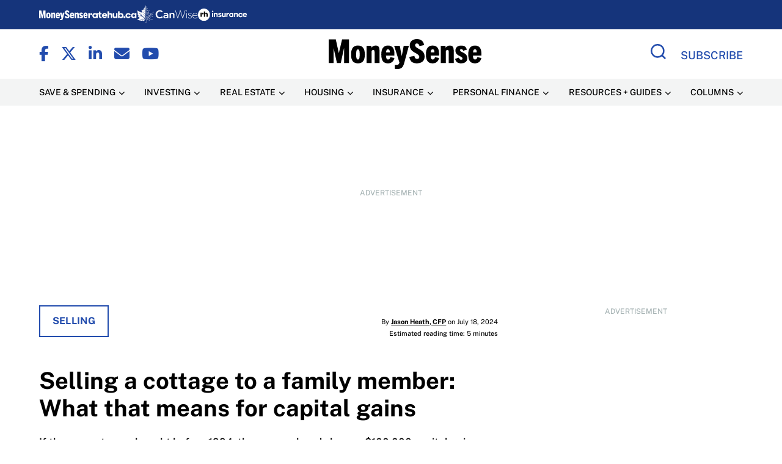

--- FILE ---
content_type: text/html; charset=UTF-8
request_url: https://www.moneysense.ca/spend/real-estate/selling/paying-capital-gains-when-selling-a-cottage-to-a-family-member/?utm_source=moneysense&utm_medium=organic&utm_campaign=recirc&utm_content=tag_list
body_size: 178775
content:
<!DOCTYPE html>
<html lang="en-US">
<head>
    <meta charset="UTF-8" /><script type="text/javascript">(window.NREUM||(NREUM={})).init={ajax:{deny_list:["bam.nr-data.net"]},feature_flags:["soft_nav"]};(window.NREUM||(NREUM={})).loader_config={licenseKey:"NRJS-07f90fecb33effd4da4",applicationID:"242755013",browserID:"243813639"};;/*! For license information please see nr-loader-rum-1.306.0.min.js.LICENSE.txt */
(()=>{var e,t,r={122:(e,t,r)=>{"use strict";r.d(t,{a:()=>i});var n=r(944);function i(e,t){try{if(!e||"object"!=typeof e)return(0,n.R)(3);if(!t||"object"!=typeof t)return(0,n.R)(4);const r=Object.create(Object.getPrototypeOf(t),Object.getOwnPropertyDescriptors(t)),a=0===Object.keys(r).length?e:r;for(let o in a)if(void 0!==e[o])try{if(null===e[o]){r[o]=null;continue}Array.isArray(e[o])&&Array.isArray(t[o])?r[o]=Array.from(new Set([...e[o],...t[o]])):"object"==typeof e[o]&&"object"==typeof t[o]?r[o]=i(e[o],t[o]):r[o]=e[o]}catch(e){r[o]||(0,n.R)(1,e)}return r}catch(e){(0,n.R)(2,e)}}},154:(e,t,r)=>{"use strict";r.d(t,{OF:()=>c,RI:()=>i,WN:()=>u,bv:()=>a,eN:()=>l,gm:()=>o,mw:()=>s,sb:()=>d});var n=r(863);const i="undefined"!=typeof window&&!!window.document,a="undefined"!=typeof WorkerGlobalScope&&("undefined"!=typeof self&&self instanceof WorkerGlobalScope&&self.navigator instanceof WorkerNavigator||"undefined"!=typeof globalThis&&globalThis instanceof WorkerGlobalScope&&globalThis.navigator instanceof WorkerNavigator),o=i?window:"undefined"!=typeof WorkerGlobalScope&&("undefined"!=typeof self&&self instanceof WorkerGlobalScope&&self||"undefined"!=typeof globalThis&&globalThis instanceof WorkerGlobalScope&&globalThis),s=Boolean("hidden"===o?.document?.visibilityState),c=/iPad|iPhone|iPod/.test(o.navigator?.userAgent),d=c&&"undefined"==typeof SharedWorker,u=((()=>{const e=o.navigator?.userAgent?.match(/Firefox[/\s](\d+\.\d+)/);Array.isArray(e)&&e.length>=2&&e[1]})(),Date.now()-(0,n.t)()),l=()=>"undefined"!=typeof PerformanceNavigationTiming&&o?.performance?.getEntriesByType("navigation")?.[0]?.responseStart},163:(e,t,r)=>{"use strict";r.d(t,{j:()=>E});var n=r(384),i=r(741);var a=r(555);r(860).K7.genericEvents;const o="experimental.resources",s="register",c=e=>{if(!e||"string"!=typeof e)return!1;try{document.createDocumentFragment().querySelector(e)}catch{return!1}return!0};var d=r(614),u=r(944),l=r(122);const f="[data-nr-mask]",g=e=>(0,l.a)(e,(()=>{const e={feature_flags:[],experimental:{allow_registered_children:!1,resources:!1},mask_selector:"*",block_selector:"[data-nr-block]",mask_input_options:{color:!1,date:!1,"datetime-local":!1,email:!1,month:!1,number:!1,range:!1,search:!1,tel:!1,text:!1,time:!1,url:!1,week:!1,textarea:!1,select:!1,password:!0}};return{ajax:{deny_list:void 0,block_internal:!0,enabled:!0,autoStart:!0},api:{get allow_registered_children(){return e.feature_flags.includes(s)||e.experimental.allow_registered_children},set allow_registered_children(t){e.experimental.allow_registered_children=t},duplicate_registered_data:!1},browser_consent_mode:{enabled:!1},distributed_tracing:{enabled:void 0,exclude_newrelic_header:void 0,cors_use_newrelic_header:void 0,cors_use_tracecontext_headers:void 0,allowed_origins:void 0},get feature_flags(){return e.feature_flags},set feature_flags(t){e.feature_flags=t},generic_events:{enabled:!0,autoStart:!0},harvest:{interval:30},jserrors:{enabled:!0,autoStart:!0},logging:{enabled:!0,autoStart:!0},metrics:{enabled:!0,autoStart:!0},obfuscate:void 0,page_action:{enabled:!0},page_view_event:{enabled:!0,autoStart:!0},page_view_timing:{enabled:!0,autoStart:!0},performance:{capture_marks:!1,capture_measures:!1,capture_detail:!0,resources:{get enabled(){return e.feature_flags.includes(o)||e.experimental.resources},set enabled(t){e.experimental.resources=t},asset_types:[],first_party_domains:[],ignore_newrelic:!0}},privacy:{cookies_enabled:!0},proxy:{assets:void 0,beacon:void 0},session:{expiresMs:d.wk,inactiveMs:d.BB},session_replay:{autoStart:!0,enabled:!1,preload:!1,sampling_rate:10,error_sampling_rate:100,collect_fonts:!1,inline_images:!1,fix_stylesheets:!0,mask_all_inputs:!0,get mask_text_selector(){return e.mask_selector},set mask_text_selector(t){c(t)?e.mask_selector="".concat(t,",").concat(f):""===t||null===t?e.mask_selector=f:(0,u.R)(5,t)},get block_class(){return"nr-block"},get ignore_class(){return"nr-ignore"},get mask_text_class(){return"nr-mask"},get block_selector(){return e.block_selector},set block_selector(t){c(t)?e.block_selector+=",".concat(t):""!==t&&(0,u.R)(6,t)},get mask_input_options(){return e.mask_input_options},set mask_input_options(t){t&&"object"==typeof t?e.mask_input_options={...t,password:!0}:(0,u.R)(7,t)}},session_trace:{enabled:!0,autoStart:!0},soft_navigations:{enabled:!0,autoStart:!0},spa:{enabled:!0,autoStart:!0},ssl:void 0,user_actions:{enabled:!0,elementAttributes:["id","className","tagName","type"]}}})());var p=r(154),m=r(324);let h=0;const v={buildEnv:m.F3,distMethod:m.Xs,version:m.xv,originTime:p.WN},b={consented:!1},y={appMetadata:{},get consented(){return this.session?.state?.consent||b.consented},set consented(e){b.consented=e},customTransaction:void 0,denyList:void 0,disabled:!1,harvester:void 0,isolatedBacklog:!1,isRecording:!1,loaderType:void 0,maxBytes:3e4,obfuscator:void 0,onerror:void 0,ptid:void 0,releaseIds:{},session:void 0,timeKeeper:void 0,registeredEntities:[],jsAttributesMetadata:{bytes:0},get harvestCount(){return++h}},_=e=>{const t=(0,l.a)(e,y),r=Object.keys(v).reduce((e,t)=>(e[t]={value:v[t],writable:!1,configurable:!0,enumerable:!0},e),{});return Object.defineProperties(t,r)};var w=r(701);const x=e=>{const t=e.startsWith("http");e+="/",r.p=t?e:"https://"+e};var S=r(836),k=r(241);const R={accountID:void 0,trustKey:void 0,agentID:void 0,licenseKey:void 0,applicationID:void 0,xpid:void 0},A=e=>(0,l.a)(e,R),T=new Set;function E(e,t={},r,o){let{init:s,info:c,loader_config:d,runtime:u={},exposed:l=!0}=t;if(!c){const e=(0,n.pV)();s=e.init,c=e.info,d=e.loader_config}e.init=g(s||{}),e.loader_config=A(d||{}),c.jsAttributes??={},p.bv&&(c.jsAttributes.isWorker=!0),e.info=(0,a.D)(c);const f=e.init,m=[c.beacon,c.errorBeacon];T.has(e.agentIdentifier)||(f.proxy.assets&&(x(f.proxy.assets),m.push(f.proxy.assets)),f.proxy.beacon&&m.push(f.proxy.beacon),e.beacons=[...m],function(e){const t=(0,n.pV)();Object.getOwnPropertyNames(i.W.prototype).forEach(r=>{const n=i.W.prototype[r];if("function"!=typeof n||"constructor"===n)return;let a=t[r];e[r]&&!1!==e.exposed&&"micro-agent"!==e.runtime?.loaderType&&(t[r]=(...t)=>{const n=e[r](...t);return a?a(...t):n})})}(e),(0,n.US)("activatedFeatures",w.B),e.runSoftNavOverSpa&&=!0===f.soft_navigations.enabled&&f.feature_flags.includes("soft_nav")),u.denyList=[...f.ajax.deny_list||[],...f.ajax.block_internal?m:[]],u.ptid=e.agentIdentifier,u.loaderType=r,e.runtime=_(u),T.has(e.agentIdentifier)||(e.ee=S.ee.get(e.agentIdentifier),e.exposed=l,(0,k.W)({agentIdentifier:e.agentIdentifier,drained:!!w.B?.[e.agentIdentifier],type:"lifecycle",name:"initialize",feature:void 0,data:e.config})),T.add(e.agentIdentifier)}},234:(e,t,r)=>{"use strict";r.d(t,{W:()=>a});var n=r(836),i=r(687);class a{constructor(e,t){this.agentIdentifier=e,this.ee=n.ee.get(e),this.featureName=t,this.blocked=!1}deregisterDrain(){(0,i.x3)(this.agentIdentifier,this.featureName)}}},241:(e,t,r)=>{"use strict";r.d(t,{W:()=>a});var n=r(154);const i="newrelic";function a(e={}){try{n.gm.dispatchEvent(new CustomEvent(i,{detail:e}))}catch(e){}}},261:(e,t,r)=>{"use strict";r.d(t,{$9:()=>d,BL:()=>s,CH:()=>g,Dl:()=>_,Fw:()=>y,PA:()=>h,Pl:()=>n,Pv:()=>k,Tb:()=>l,U2:()=>a,V1:()=>S,Wb:()=>x,bt:()=>b,cD:()=>v,d3:()=>w,dT:()=>c,eY:()=>p,fF:()=>f,hG:()=>i,k6:()=>o,nb:()=>m,o5:()=>u});const n="api-",i="addPageAction",a="addToTrace",o="addRelease",s="finished",c="interaction",d="log",u="noticeError",l="pauseReplay",f="recordCustomEvent",g="recordReplay",p="register",m="setApplicationVersion",h="setCurrentRouteName",v="setCustomAttribute",b="setErrorHandler",y="setPageViewName",_="setUserId",w="start",x="wrapLogger",S="measure",k="consent"},289:(e,t,r)=>{"use strict";r.d(t,{GG:()=>o,Qr:()=>c,sB:()=>s});var n=r(878),i=r(389);function a(){return"undefined"==typeof document||"complete"===document.readyState}function o(e,t){if(a())return e();const r=(0,i.J)(e),o=setInterval(()=>{a()&&(clearInterval(o),r())},500);(0,n.sp)("load",r,t)}function s(e){if(a())return e();(0,n.DD)("DOMContentLoaded",e)}function c(e){if(a())return e();(0,n.sp)("popstate",e)}},324:(e,t,r)=>{"use strict";r.d(t,{F3:()=>i,Xs:()=>a,xv:()=>n});const n="1.306.0",i="PROD",a="CDN"},374:(e,t,r)=>{r.nc=(()=>{try{return document?.currentScript?.nonce}catch(e){}return""})()},384:(e,t,r)=>{"use strict";r.d(t,{NT:()=>o,US:()=>u,Zm:()=>s,bQ:()=>d,dV:()=>c,pV:()=>l});var n=r(154),i=r(863),a=r(910);const o={beacon:"bam.nr-data.net",errorBeacon:"bam.nr-data.net"};function s(){return n.gm.NREUM||(n.gm.NREUM={}),void 0===n.gm.newrelic&&(n.gm.newrelic=n.gm.NREUM),n.gm.NREUM}function c(){let e=s();return e.o||(e.o={ST:n.gm.setTimeout,SI:n.gm.setImmediate||n.gm.setInterval,CT:n.gm.clearTimeout,XHR:n.gm.XMLHttpRequest,REQ:n.gm.Request,EV:n.gm.Event,PR:n.gm.Promise,MO:n.gm.MutationObserver,FETCH:n.gm.fetch,WS:n.gm.WebSocket},(0,a.i)(...Object.values(e.o))),e}function d(e,t){let r=s();r.initializedAgents??={},t.initializedAt={ms:(0,i.t)(),date:new Date},r.initializedAgents[e]=t}function u(e,t){s()[e]=t}function l(){return function(){let e=s();const t=e.info||{};e.info={beacon:o.beacon,errorBeacon:o.errorBeacon,...t}}(),function(){let e=s();const t=e.init||{};e.init={...t}}(),c(),function(){let e=s();const t=e.loader_config||{};e.loader_config={...t}}(),s()}},389:(e,t,r)=>{"use strict";function n(e,t=500,r={}){const n=r?.leading||!1;let i;return(...r)=>{n&&void 0===i&&(e.apply(this,r),i=setTimeout(()=>{i=clearTimeout(i)},t)),n||(clearTimeout(i),i=setTimeout(()=>{e.apply(this,r)},t))}}function i(e){let t=!1;return(...r)=>{t||(t=!0,e.apply(this,r))}}r.d(t,{J:()=>i,s:()=>n})},555:(e,t,r)=>{"use strict";r.d(t,{D:()=>s,f:()=>o});var n=r(384),i=r(122);const a={beacon:n.NT.beacon,errorBeacon:n.NT.errorBeacon,licenseKey:void 0,applicationID:void 0,sa:void 0,queueTime:void 0,applicationTime:void 0,ttGuid:void 0,user:void 0,account:void 0,product:void 0,extra:void 0,jsAttributes:{},userAttributes:void 0,atts:void 0,transactionName:void 0,tNamePlain:void 0};function o(e){try{return!!e.licenseKey&&!!e.errorBeacon&&!!e.applicationID}catch(e){return!1}}const s=e=>(0,i.a)(e,a)},566:(e,t,r)=>{"use strict";r.d(t,{LA:()=>s,bz:()=>o});var n=r(154);const i="xxxxxxxx-xxxx-4xxx-yxxx-xxxxxxxxxxxx";function a(e,t){return e?15&e[t]:16*Math.random()|0}function o(){const e=n.gm?.crypto||n.gm?.msCrypto;let t,r=0;return e&&e.getRandomValues&&(t=e.getRandomValues(new Uint8Array(30))),i.split("").map(e=>"x"===e?a(t,r++).toString(16):"y"===e?(3&a()|8).toString(16):e).join("")}function s(e){const t=n.gm?.crypto||n.gm?.msCrypto;let r,i=0;t&&t.getRandomValues&&(r=t.getRandomValues(new Uint8Array(e)));const o=[];for(var s=0;s<e;s++)o.push(a(r,i++).toString(16));return o.join("")}},606:(e,t,r)=>{"use strict";r.d(t,{i:()=>a});var n=r(908);a.on=o;var i=a.handlers={};function a(e,t,r,a){o(a||n.d,i,e,t,r)}function o(e,t,r,i,a){a||(a="feature"),e||(e=n.d);var o=t[a]=t[a]||{};(o[r]=o[r]||[]).push([e,i])}},607:(e,t,r)=>{"use strict";r.d(t,{W:()=>n});const n=(0,r(566).bz)()},614:(e,t,r)=>{"use strict";r.d(t,{BB:()=>o,H3:()=>n,g:()=>d,iL:()=>c,tS:()=>s,uh:()=>i,wk:()=>a});const n="NRBA",i="SESSION",a=144e5,o=18e5,s={STARTED:"session-started",PAUSE:"session-pause",RESET:"session-reset",RESUME:"session-resume",UPDATE:"session-update"},c={SAME_TAB:"same-tab",CROSS_TAB:"cross-tab"},d={OFF:0,FULL:1,ERROR:2}},630:(e,t,r)=>{"use strict";r.d(t,{T:()=>n});const n=r(860).K7.pageViewEvent},646:(e,t,r)=>{"use strict";r.d(t,{y:()=>n});class n{constructor(e){this.contextId=e}}},687:(e,t,r)=>{"use strict";r.d(t,{Ak:()=>d,Ze:()=>f,x3:()=>u});var n=r(241),i=r(836),a=r(606),o=r(860),s=r(646);const c={};function d(e,t){const r={staged:!1,priority:o.P3[t]||0};l(e),c[e].get(t)||c[e].set(t,r)}function u(e,t){e&&c[e]&&(c[e].get(t)&&c[e].delete(t),p(e,t,!1),c[e].size&&g(e))}function l(e){if(!e)throw new Error("agentIdentifier required");c[e]||(c[e]=new Map)}function f(e="",t="feature",r=!1){if(l(e),!e||!c[e].get(t)||r)return p(e,t);c[e].get(t).staged=!0,g(e)}function g(e){const t=Array.from(c[e]);t.every(([e,t])=>t.staged)&&(t.sort((e,t)=>e[1].priority-t[1].priority),t.forEach(([t])=>{c[e].delete(t),p(e,t)}))}function p(e,t,r=!0){const o=e?i.ee.get(e):i.ee,c=a.i.handlers;if(!o.aborted&&o.backlog&&c){if((0,n.W)({agentIdentifier:e,type:"lifecycle",name:"drain",feature:t}),r){const e=o.backlog[t],r=c[t];if(r){for(let t=0;e&&t<e.length;++t)m(e[t],r);Object.entries(r).forEach(([e,t])=>{Object.values(t||{}).forEach(t=>{t[0]?.on&&t[0]?.context()instanceof s.y&&t[0].on(e,t[1])})})}}o.isolatedBacklog||delete c[t],o.backlog[t]=null,o.emit("drain-"+t,[])}}function m(e,t){var r=e[1];Object.values(t[r]||{}).forEach(t=>{var r=e[0];if(t[0]===r){var n=t[1],i=e[3],a=e[2];n.apply(i,a)}})}},699:(e,t,r)=>{"use strict";r.d(t,{It:()=>a,KC:()=>s,No:()=>i,qh:()=>o});var n=r(860);const i=16e3,a=1e6,o="SESSION_ERROR",s={[n.K7.logging]:!0,[n.K7.genericEvents]:!1,[n.K7.jserrors]:!1,[n.K7.ajax]:!1}},701:(e,t,r)=>{"use strict";r.d(t,{B:()=>a,t:()=>o});var n=r(241);const i=new Set,a={};function o(e,t){const r=t.agentIdentifier;a[r]??={},e&&"object"==typeof e&&(i.has(r)||(t.ee.emit("rumresp",[e]),a[r]=e,i.add(r),(0,n.W)({agentIdentifier:r,loaded:!0,drained:!0,type:"lifecycle",name:"load",feature:void 0,data:e})))}},741:(e,t,r)=>{"use strict";r.d(t,{W:()=>a});var n=r(944),i=r(261);class a{#e(e,...t){if(this[e]!==a.prototype[e])return this[e](...t);(0,n.R)(35,e)}addPageAction(e,t){return this.#e(i.hG,e,t)}register(e){return this.#e(i.eY,e)}recordCustomEvent(e,t){return this.#e(i.fF,e,t)}setPageViewName(e,t){return this.#e(i.Fw,e,t)}setCustomAttribute(e,t,r){return this.#e(i.cD,e,t,r)}noticeError(e,t){return this.#e(i.o5,e,t)}setUserId(e){return this.#e(i.Dl,e)}setApplicationVersion(e){return this.#e(i.nb,e)}setErrorHandler(e){return this.#e(i.bt,e)}addRelease(e,t){return this.#e(i.k6,e,t)}log(e,t){return this.#e(i.$9,e,t)}start(){return this.#e(i.d3)}finished(e){return this.#e(i.BL,e)}recordReplay(){return this.#e(i.CH)}pauseReplay(){return this.#e(i.Tb)}addToTrace(e){return this.#e(i.U2,e)}setCurrentRouteName(e){return this.#e(i.PA,e)}interaction(e){return this.#e(i.dT,e)}wrapLogger(e,t,r){return this.#e(i.Wb,e,t,r)}measure(e,t){return this.#e(i.V1,e,t)}consent(e){return this.#e(i.Pv,e)}}},782:(e,t,r)=>{"use strict";r.d(t,{T:()=>n});const n=r(860).K7.pageViewTiming},836:(e,t,r)=>{"use strict";r.d(t,{P:()=>s,ee:()=>c});var n=r(384),i=r(990),a=r(646),o=r(607);const s="nr@context:".concat(o.W),c=function e(t,r){var n={},o={},u={},l=!1;try{l=16===r.length&&d.initializedAgents?.[r]?.runtime.isolatedBacklog}catch(e){}var f={on:p,addEventListener:p,removeEventListener:function(e,t){var r=n[e];if(!r)return;for(var i=0;i<r.length;i++)r[i]===t&&r.splice(i,1)},emit:function(e,r,n,i,a){!1!==a&&(a=!0);if(c.aborted&&!i)return;t&&a&&t.emit(e,r,n);var s=g(n);m(e).forEach(e=>{e.apply(s,r)});var d=v()[o[e]];d&&d.push([f,e,r,s]);return s},get:h,listeners:m,context:g,buffer:function(e,t){const r=v();if(t=t||"feature",f.aborted)return;Object.entries(e||{}).forEach(([e,n])=>{o[n]=t,t in r||(r[t]=[])})},abort:function(){f._aborted=!0,Object.keys(f.backlog).forEach(e=>{delete f.backlog[e]})},isBuffering:function(e){return!!v()[o[e]]},debugId:r,backlog:l?{}:t&&"object"==typeof t.backlog?t.backlog:{},isolatedBacklog:l};return Object.defineProperty(f,"aborted",{get:()=>{let e=f._aborted||!1;return e||(t&&(e=t.aborted),e)}}),f;function g(e){return e&&e instanceof a.y?e:e?(0,i.I)(e,s,()=>new a.y(s)):new a.y(s)}function p(e,t){n[e]=m(e).concat(t)}function m(e){return n[e]||[]}function h(t){return u[t]=u[t]||e(f,t)}function v(){return f.backlog}}(void 0,"globalEE"),d=(0,n.Zm)();d.ee||(d.ee=c)},843:(e,t,r)=>{"use strict";r.d(t,{G:()=>a,u:()=>i});var n=r(878);function i(e,t=!1,r,i){(0,n.DD)("visibilitychange",function(){if(t)return void("hidden"===document.visibilityState&&e());e(document.visibilityState)},r,i)}function a(e,t,r){(0,n.sp)("pagehide",e,t,r)}},860:(e,t,r)=>{"use strict";r.d(t,{$J:()=>u,K7:()=>c,P3:()=>d,XX:()=>i,Yy:()=>s,df:()=>a,qY:()=>n,v4:()=>o});const n="events",i="jserrors",a="browser/blobs",o="rum",s="browser/logs",c={ajax:"ajax",genericEvents:"generic_events",jserrors:i,logging:"logging",metrics:"metrics",pageAction:"page_action",pageViewEvent:"page_view_event",pageViewTiming:"page_view_timing",sessionReplay:"session_replay",sessionTrace:"session_trace",softNav:"soft_navigations",spa:"spa"},d={[c.pageViewEvent]:1,[c.pageViewTiming]:2,[c.metrics]:3,[c.jserrors]:4,[c.spa]:5,[c.ajax]:6,[c.sessionTrace]:7,[c.softNav]:8,[c.sessionReplay]:9,[c.logging]:10,[c.genericEvents]:11},u={[c.pageViewEvent]:o,[c.pageViewTiming]:n,[c.ajax]:n,[c.spa]:n,[c.softNav]:n,[c.metrics]:i,[c.jserrors]:i,[c.sessionTrace]:a,[c.sessionReplay]:a,[c.logging]:s,[c.genericEvents]:"ins"}},863:(e,t,r)=>{"use strict";function n(){return Math.floor(performance.now())}r.d(t,{t:()=>n})},878:(e,t,r)=>{"use strict";function n(e,t){return{capture:e,passive:!1,signal:t}}function i(e,t,r=!1,i){window.addEventListener(e,t,n(r,i))}function a(e,t,r=!1,i){document.addEventListener(e,t,n(r,i))}r.d(t,{DD:()=>a,jT:()=>n,sp:()=>i})},908:(e,t,r)=>{"use strict";r.d(t,{d:()=>n,p:()=>i});var n=r(836).ee.get("handle");function i(e,t,r,i,a){a?(a.buffer([e],i),a.emit(e,t,r)):(n.buffer([e],i),n.emit(e,t,r))}},910:(e,t,r)=>{"use strict";r.d(t,{i:()=>a});var n=r(944);const i=new Map;function a(...e){return e.every(e=>{if(i.has(e))return i.get(e);const t="function"==typeof e?e.toString():"",r=t.includes("[native code]"),a=t.includes("nrWrapper");return r||a||(0,n.R)(64,e?.name||t),i.set(e,r),r})}},944:(e,t,r)=>{"use strict";r.d(t,{R:()=>i});var n=r(241);function i(e,t){"function"==typeof console.debug&&(console.debug("New Relic Warning: https://github.com/newrelic/newrelic-browser-agent/blob/main/docs/warning-codes.md#".concat(e),t),(0,n.W)({agentIdentifier:null,drained:null,type:"data",name:"warn",feature:"warn",data:{code:e,secondary:t}}))}},969:(e,t,r)=>{"use strict";r.d(t,{TZ:()=>n,XG:()=>s,rs:()=>i,xV:()=>o,z_:()=>a});const n=r(860).K7.metrics,i="sm",a="cm",o="storeSupportabilityMetrics",s="storeEventMetrics"},990:(e,t,r)=>{"use strict";r.d(t,{I:()=>i});var n=Object.prototype.hasOwnProperty;function i(e,t,r){if(n.call(e,t))return e[t];var i=r();if(Object.defineProperty&&Object.keys)try{return Object.defineProperty(e,t,{value:i,writable:!0,enumerable:!1}),i}catch(e){}return e[t]=i,i}}},n={};function i(e){var t=n[e];if(void 0!==t)return t.exports;var a=n[e]={exports:{}};return r[e](a,a.exports,i),a.exports}i.m=r,i.d=(e,t)=>{for(var r in t)i.o(t,r)&&!i.o(e,r)&&Object.defineProperty(e,r,{enumerable:!0,get:t[r]})},i.f={},i.e=e=>Promise.all(Object.keys(i.f).reduce((t,r)=>(i.f[r](e,t),t),[])),i.u=e=>"nr-rum-1.306.0.min.js",i.o=(e,t)=>Object.prototype.hasOwnProperty.call(e,t),e={},t="NRBA-1.306.0.PROD:",i.l=(r,n,a,o)=>{if(e[r])e[r].push(n);else{var s,c;if(void 0!==a)for(var d=document.getElementsByTagName("script"),u=0;u<d.length;u++){var l=d[u];if(l.getAttribute("src")==r||l.getAttribute("data-webpack")==t+a){s=l;break}}if(!s){c=!0;var f={296:"sha512-XHJAyYwsxAD4jnOFenBf2aq49/pv28jKOJKs7YGQhagYYI2Zk8nHflZPdd7WiilkmEkgIZQEFX4f1AJMoyzKwA=="};(s=document.createElement("script")).charset="utf-8",i.nc&&s.setAttribute("nonce",i.nc),s.setAttribute("data-webpack",t+a),s.src=r,0!==s.src.indexOf(window.location.origin+"/")&&(s.crossOrigin="anonymous"),f[o]&&(s.integrity=f[o])}e[r]=[n];var g=(t,n)=>{s.onerror=s.onload=null,clearTimeout(p);var i=e[r];if(delete e[r],s.parentNode&&s.parentNode.removeChild(s),i&&i.forEach(e=>e(n)),t)return t(n)},p=setTimeout(g.bind(null,void 0,{type:"timeout",target:s}),12e4);s.onerror=g.bind(null,s.onerror),s.onload=g.bind(null,s.onload),c&&document.head.appendChild(s)}},i.r=e=>{"undefined"!=typeof Symbol&&Symbol.toStringTag&&Object.defineProperty(e,Symbol.toStringTag,{value:"Module"}),Object.defineProperty(e,"__esModule",{value:!0})},i.p="https://js-agent.newrelic.com/",(()=>{var e={374:0,840:0};i.f.j=(t,r)=>{var n=i.o(e,t)?e[t]:void 0;if(0!==n)if(n)r.push(n[2]);else{var a=new Promise((r,i)=>n=e[t]=[r,i]);r.push(n[2]=a);var o=i.p+i.u(t),s=new Error;i.l(o,r=>{if(i.o(e,t)&&(0!==(n=e[t])&&(e[t]=void 0),n)){var a=r&&("load"===r.type?"missing":r.type),o=r&&r.target&&r.target.src;s.message="Loading chunk "+t+" failed: ("+a+": "+o+")",s.name="ChunkLoadError",s.type=a,s.request=o,n[1](s)}},"chunk-"+t,t)}};var t=(t,r)=>{var n,a,[o,s,c]=r,d=0;if(o.some(t=>0!==e[t])){for(n in s)i.o(s,n)&&(i.m[n]=s[n]);if(c)c(i)}for(t&&t(r);d<o.length;d++)a=o[d],i.o(e,a)&&e[a]&&e[a][0](),e[a]=0},r=self["webpackChunk:NRBA-1.306.0.PROD"]=self["webpackChunk:NRBA-1.306.0.PROD"]||[];r.forEach(t.bind(null,0)),r.push=t.bind(null,r.push.bind(r))})(),(()=>{"use strict";i(374);var e=i(566),t=i(741);class r extends t.W{agentIdentifier=(0,e.LA)(16)}var n=i(860);const a=Object.values(n.K7);var o=i(163);var s=i(908),c=i(863),d=i(261),u=i(241),l=i(944),f=i(701),g=i(969);function p(e,t,i,a){const o=a||i;!o||o[e]&&o[e]!==r.prototype[e]||(o[e]=function(){(0,s.p)(g.xV,["API/"+e+"/called"],void 0,n.K7.metrics,i.ee),(0,u.W)({agentIdentifier:i.agentIdentifier,drained:!!f.B?.[i.agentIdentifier],type:"data",name:"api",feature:d.Pl+e,data:{}});try{return t.apply(this,arguments)}catch(e){(0,l.R)(23,e)}})}function m(e,t,r,n,i){const a=e.info;null===r?delete a.jsAttributes[t]:a.jsAttributes[t]=r,(i||null===r)&&(0,s.p)(d.Pl+n,[(0,c.t)(),t,r],void 0,"session",e.ee)}var h=i(687),v=i(234),b=i(289),y=i(154),_=i(384);const w=e=>y.RI&&!0===e?.privacy.cookies_enabled;function x(e){return!!(0,_.dV)().o.MO&&w(e)&&!0===e?.session_trace.enabled}var S=i(389),k=i(699);class R extends v.W{constructor(e,t){super(e.agentIdentifier,t),this.agentRef=e,this.abortHandler=void 0,this.featAggregate=void 0,this.loadedSuccessfully=void 0,this.onAggregateImported=new Promise(e=>{this.loadedSuccessfully=e}),this.deferred=Promise.resolve(),!1===e.init[this.featureName].autoStart?this.deferred=new Promise((t,r)=>{this.ee.on("manual-start-all",(0,S.J)(()=>{(0,h.Ak)(e.agentIdentifier,this.featureName),t()}))}):(0,h.Ak)(e.agentIdentifier,t)}importAggregator(e,t,r={}){if(this.featAggregate)return;const n=async()=>{let n;await this.deferred;try{if(w(e.init)){const{setupAgentSession:t}=await i.e(296).then(i.bind(i,305));n=t(e)}}catch(e){(0,l.R)(20,e),this.ee.emit("internal-error",[e]),(0,s.p)(k.qh,[e],void 0,this.featureName,this.ee)}try{if(!this.#t(this.featureName,n,e.init))return(0,h.Ze)(this.agentIdentifier,this.featureName),void this.loadedSuccessfully(!1);const{Aggregate:i}=await t();this.featAggregate=new i(e,r),e.runtime.harvester.initializedAggregates.push(this.featAggregate),this.loadedSuccessfully(!0)}catch(e){(0,l.R)(34,e),this.abortHandler?.(),(0,h.Ze)(this.agentIdentifier,this.featureName,!0),this.loadedSuccessfully(!1),this.ee&&this.ee.abort()}};y.RI?(0,b.GG)(()=>n(),!0):n()}#t(e,t,r){if(this.blocked)return!1;switch(e){case n.K7.sessionReplay:return x(r)&&!!t;case n.K7.sessionTrace:return!!t;default:return!0}}}var A=i(630),T=i(614);class E extends R{static featureName=A.T;constructor(e){var t;super(e,A.T),this.setupInspectionEvents(e.agentIdentifier),t=e,p(d.Fw,function(e,r){"string"==typeof e&&("/"!==e.charAt(0)&&(e="/"+e),t.runtime.customTransaction=(r||"http://custom.transaction")+e,(0,s.p)(d.Pl+d.Fw,[(0,c.t)()],void 0,void 0,t.ee))},t),this.importAggregator(e,()=>i.e(296).then(i.bind(i,943)))}setupInspectionEvents(e){const t=(t,r)=>{t&&(0,u.W)({agentIdentifier:e,timeStamp:t.timeStamp,loaded:"complete"===t.target.readyState,type:"window",name:r,data:t.target.location+""})};(0,b.sB)(e=>{t(e,"DOMContentLoaded")}),(0,b.GG)(e=>{t(e,"load")}),(0,b.Qr)(e=>{t(e,"navigate")}),this.ee.on(T.tS.UPDATE,(t,r)=>{(0,u.W)({agentIdentifier:e,type:"lifecycle",name:"session",data:r})})}}var N=i(843),I=i(782);class j extends R{static featureName=I.T;constructor(e){super(e,I.T),y.RI&&((0,N.u)(()=>(0,s.p)("docHidden",[(0,c.t)()],void 0,I.T,this.ee),!0),(0,N.G)(()=>(0,s.p)("winPagehide",[(0,c.t)()],void 0,I.T,this.ee)),this.importAggregator(e,()=>i.e(296).then(i.bind(i,117))))}}class P extends R{static featureName=g.TZ;constructor(e){super(e,g.TZ),y.RI&&document.addEventListener("securitypolicyviolation",e=>{(0,s.p)(g.xV,["Generic/CSPViolation/Detected"],void 0,this.featureName,this.ee)}),this.importAggregator(e,()=>i.e(296).then(i.bind(i,623)))}}new class extends r{constructor(e){var t;(super(),y.gm)?(this.features={},(0,_.bQ)(this.agentIdentifier,this),this.desiredFeatures=new Set(e.features||[]),this.desiredFeatures.add(E),this.runSoftNavOverSpa=[...this.desiredFeatures].some(e=>e.featureName===n.K7.softNav),(0,o.j)(this,e,e.loaderType||"agent"),t=this,p(d.cD,function(e,r,n=!1){if("string"==typeof e){if(["string","number","boolean"].includes(typeof r)||null===r)return m(t,e,r,d.cD,n);(0,l.R)(40,typeof r)}else(0,l.R)(39,typeof e)},t),function(e){p(d.Dl,function(t){if("string"==typeof t||null===t)return m(e,"enduser.id",t,d.Dl,!0);(0,l.R)(41,typeof t)},e)}(this),function(e){p(d.nb,function(t){if("string"==typeof t||null===t)return m(e,"application.version",t,d.nb,!1);(0,l.R)(42,typeof t)},e)}(this),function(e){p(d.d3,function(){e.ee.emit("manual-start-all")},e)}(this),function(e){p(d.Pv,function(t=!0){if("boolean"==typeof t){if((0,s.p)(d.Pl+d.Pv,[t],void 0,"session",e.ee),e.runtime.consented=t,t){const t=e.features.page_view_event;t.onAggregateImported.then(e=>{const r=t.featAggregate;e&&!r.sentRum&&r.sendRum()})}}else(0,l.R)(65,typeof t)},e)}(this),this.run()):(0,l.R)(21)}get config(){return{info:this.info,init:this.init,loader_config:this.loader_config,runtime:this.runtime}}get api(){return this}run(){try{const e=function(e){const t={};return a.forEach(r=>{t[r]=!!e[r]?.enabled}),t}(this.init),t=[...this.desiredFeatures];t.sort((e,t)=>n.P3[e.featureName]-n.P3[t.featureName]),t.forEach(t=>{if(!e[t.featureName]&&t.featureName!==n.K7.pageViewEvent)return;if(this.runSoftNavOverSpa&&t.featureName===n.K7.spa)return;if(!this.runSoftNavOverSpa&&t.featureName===n.K7.softNav)return;const r=function(e){switch(e){case n.K7.ajax:return[n.K7.jserrors];case n.K7.sessionTrace:return[n.K7.ajax,n.K7.pageViewEvent];case n.K7.sessionReplay:return[n.K7.sessionTrace];case n.K7.pageViewTiming:return[n.K7.pageViewEvent];default:return[]}}(t.featureName).filter(e=>!(e in this.features));r.length>0&&(0,l.R)(36,{targetFeature:t.featureName,missingDependencies:r}),this.features[t.featureName]=new t(this)})}catch(e){(0,l.R)(22,e);for(const e in this.features)this.features[e].abortHandler?.();const t=(0,_.Zm)();delete t.initializedAgents[this.agentIdentifier]?.features,delete this.sharedAggregator;return t.ee.get(this.agentIdentifier).abort(),!1}}}({features:[E,j,P],loaderType:"lite"})})()})();</script>
    <!-- heap tracking -->
    <script type="text/javascript">
			window.heap=window.heap||[],heap.load=function(e,t){window.heap.appid=e,window.heap.config=t=t||{};var r=document.createElement("script");r.type="text/javascript",r.async=!0,r.src="https://cdn.heapanalytics.com/js/heap-"+e+".js";var a=document.getElementsByTagName("script")[0];a.parentNode.insertBefore(r,a);for(var n=function(e){return function(){heap.push([e].concat(Array.prototype.slice.call(arguments,0)))}},p=["addEventProperties","addUserProperties","clearEventProperties","identify","resetIdentity","removeEventProperty","setEventProperties","track","unsetEventProperty"],o=0;o<p.length;o++)heap[p[o]]=n(p[o])};   
			heap.load(3993016571); 
		</script>
	<!-- only add GA to live site -->
				      <script>
        (function(w,d,s,l,i){w[l]=w[l]||[];w[l].push({'gtm.start':
          new Date().getTime(),event:'gtm.js'});var f=d.getElementsByTagName(s)[0],
        j=d.createElement(s),dl=l!='dataLayer'?'&l='+l:'';j.async=true;j.src=
        'https://www.googletagmanager.com/gtm.js?id='+i+dl;f.parentNode.insertBefore(j,f);
      })(window,document,'script','dataLayer','GTM-MHXJFSL');
      </script>
  
  <meta name="viewport" content="width=device-width, initial-scale=1.0">
  <!-- Pinterest RSS Feed ( Only connect on prod ) -->
      <meta name="p:domain_verify" content="f96f77a41051c03752e504346f562361"/>
    
  <link rel="pingback" href="https://www.moneysense.ca/xmlrpc.php" />
  <!-- get above the fold styles -->
  
   <style>.fab{-moz-osx-font-smoothing:grayscale;-webkit-font-smoothing:antialiased;display:inline-block;font-style:normal;font-variant:normal;text-rendering:auto;line-height:1}.fa-facebook-f:before{content:"\f39e"}.fa-linkedin-in:before{content:"\f0e1"}.fa-twitter:before{content:"\f099"}.fa-youtube:before{content:"\f167"}.fab{font-family:Font Awesome\ 5 Brands}@charset "UTF-8";article,figure,header,section{display:block}html{font-family:sans-serif;-webkit-text-size-adjust:100%;-ms-text-size-adjust:100%}h1{font-size:2em}img{border:0}svg:not(:root){overflow:hidden}button,input,textarea{font-family:inherit;font-size:100%;margin:0}button,input{line-height:normal}button{-webkit-appearance:button}input[type=search]{-webkit-appearance:textfield;box-sizing:content-box}input[type=search]::-webkit-search-cancel-button,input[type=search]::-webkit-search-decoration{-webkit-appearance:none}textarea{overflow:auto;vertical-align:top}body,figure{margin:0}button::-moz-focus-inner,input::-moz-focus-inner{border:0;padding:0}*{box-sizing:border-box}@font-face{font-family:Work Sans;src:url(https://www.moneysense.ca/wp-content/themes/moneysense-2019/assets/fonts/work-sans/WorkSans-Medium.ttf);font-weight:400;font-style:normal;font-display:swap}@font-face{font-family:Work Sans;src:url(https://www.moneysense.ca/wp-content/themes/moneysense-2019/assets/fonts/work-sans/WorkSans-Light.ttf);font-weight:200;font-style:normal;font-display:swap}@font-face{font-family:Work Sans;src:url(https://www.moneysense.ca/wp-content/themes/moneysense-2019/assets/fonts/work-sans/WorkSans-ExtraBold.ttf);font-weight:900;font-style:normal;font-display:swap}.alignfull{margin-left:calc(-50vw + 50%);margin-right:calc(-50vw + 50%);max-width:100vw;padding-left:0!important;padding-right:0!important}.visuallyhidden:not(:focus):not(:active){position:absolute;width:1px;height:1px;margin:-1px;border:0;padding:0;white-space:nowrap;-webkit-clip-path:inset(100%);clip-path:inset(100%);clip:rect(0 0 0 0);overflow:hidden}button{background:none;border:none}h1,h2,h3,p,ul{margin:0;padding:0}img{max-width:100%;height:unset!important}figure[id^=attachment]{max-width:100%!important;width:auto!important}.space-between{justify-content:space-between}.align-center{align-items:center}.grid,.single .grid{display:grid;grid-template-columns:repeat(3,1fr);grid-gap:50px}@media (max-width:900px){.grid,.single .grid{grid-gap:20px}}@media (max-width:768px){.grid,.single .grid{grid-gap:30px}}.uppercase{text-transform:uppercase}.hide-desktop{display:none!important}@media (max-width:900px){.hide-desktop{display:block!important}}@media (max-width:900px){.hide-mobile{display:none!important}}html{overflow-x:hidden}body{position:relative;margin:0;padding:0}body:after{content:"";background:transparent;position:absolute;top:-100%}input[type=search],textarea{border-radius:none;-webkit-appearance:none;-webkit-border-radius:0}.section-padding{padding-top:55px;padding-bottom:55px}@media (max-width:768px){.section-padding{padding-top:35px;padding-bottom:35px}}.section-padding-bottom-small{padding-bottom:30px}.white{background:#fff;color:#6f6f6f}.wrapper{max-width:1260px;width:90%;margin:0 auto}.flex{display:flex;flex-wrap:wrap}.thirds{display:flex;flex-wrap:wrap}.thirds>*{width:33.333333%}@media (max-width:900px){.thirds>*{width:50%}}@media (max-width:768px){.thirds>*{width:100%}}html{font-family:Work Sans,sans-serif}body{font-size:1.04375rem;line-height:1.75}@media (max-width:1010px){body{font-size:calc(1.00219rem + .06584vw)}}h1{font-size:2.34375rem;font-weight:700;line-height:1.2}@media (max-width:1010px){h1{font-size:calc(1.06719rem + 2.02228vw)}}h2{font-size:1.90625rem;font-weight:700}@media (max-width:1010px){h2{font-size:calc(1.04531rem + 1.36386vw)}}h3{font-size:1.59375rem;font-weight:700}@media (max-width:1010px){h3{font-size:calc(1.02969rem + .89356vw)}}h1,h2,h3{line-height:1.2}a{color:inherit;text-decoration:none}.post-content a{color:#235e63;text-decoration:underline}.post-content input{border-radius:0}.header{color:#fff;position:relative;top:0;left:0;width:100%}.header ul{list-style:none}.header .search-open{margin-right:20px;display:inline-block;padding:0;max-width:25px}@media (max-width:900px){.header .search-open{margin-right:0}}.header .search-open svg{width:100%}.header .search-form{position:absolute;top:100%;width:100%;background:#e5eff6;left:0;padding:50px 0;box-shadow:0 1px 6px rgba(0,0,0,.3);display:none;z-index:500}@media (max-width:768px){.header .search-form{padding:30px 0}}@media (max-width:600px){.header .search-form{padding:15px 0 20px}}.header .search-form input{width:100%;font-size:5rem;font-weight:700;padding:15px 0;border:none;border-bottom:1px solid #000;color:#000;background:transparent;border-radius:none;-moz-appearance:none;appearance:none;-webkit-appearance:none;outline:none}@media (max-width:1010px){.header .search-form input{font-size:calc(1.2rem + 6.0198vw)}}.header .top-nav{background:#235e63;border-bottom:1px solid #a6b3b4;z-index:10;position:relative;max-height:111px}@media (max-width:900px){.header .top-nav{padding:15px 0;border-bottom:none;z-index:120}}.header .top-nav .social-nav a{font-size:25px;margin-right:20px}.header .top-nav .social-nav li:last-of-type a{margin-right:0}.header .top-nav .main-logo svg{max-width:250px;max-height:110px;width:100%}@media (max-width:600px){.header .top-nav .main-logo svg{max-width:160px;max-height:35px}}.header .main-nav{background:#102f32;z-index:1000}.header .main-nav .menu>.menu-item-has-children>a:after{content:"\f078";line-height:1;font-size:.625rem;margin-left:5px;display:inline-block;font-weight:700;font-family:Font Awesome\ 5 Free}@media (max-width:900px){.header .main-nav .menu-item{border-top:1px solid #fff;width:100%;padding:15px 35px;display:block}}.header .main-nav .menu-item a{font-size:.90625rem}@media (max-width:900px){.header .main-nav .menu-item:last-of-type{border-bottom:1px solid #fff}}@media (max-width:900px){.header .main-nav .newsletter-signup{border-top:none;width:100%;max-width:100%}}.header .main-nav .wrapper{justify-content:space-between}@media (max-width:900px){.header .main-nav .wrapper{width:100%}}@media (max-width:900px){.header .main-nav{display:none;width:70%;left:0;bottom:0;top:78px;position:fixed;overflow:hidden;height:100%}}@media (max-width:600px){.header .main-nav{width:80%;top:64px}}@media (max-width:900px){.header .main-nav .wrapper{overflow:scroll;height:100%}}.header .main-nav .menu{margin:0;padding:0}@media (max-width:900px){.header .main-nav .menu{flex-direction:column}}.header .main-nav .social-nav{padding:15px 35px}.header .main-nav .social-nav li a{margin-right:30px;font-size:1.25rem}@media (max-width:1010px){.header .main-nav .social-nav li a{font-size:calc(1.0125rem + .37624vw)}}.header .main-nav .social-nav li:last-of-type{margin-right:0}.header .newsletter-signup{display:inline-block;padding:30px 20px;text-align:center;background:#102f32;max-width:160px;text-decoration:underline;font-size:.90625rem}.header .menu-item a{display:inline-block;padding:10px 0}@media (max-width:900px){.header .menu-item a{padding:0}}.header .menu-item-has-children{position:relative}.header .sub-menu{background:#102f32;padding:0 20px;display:none;left:-10px;top:100%;margin:0;width:-webkit-max-content;width:-moz-max-content;width:max-content}@media (max-width:900px){.header .sub-menu{width:100%;text-align:left;display:none}}.header .sub-menu .sub-menu{position:relative;padding-left:30px}@media (max-width:900px){.header .sub-menu .menu-item{padding:10px 0;border:none;text-transform:capitalize}}.header .sub-menu .menu-item:last-of-type{border:none}.skiplink{position:absolute;top:-10000px;width:1px;height:1px;overflow:hidden}.menu-button{display:none;width:45px;height:27px;position:relative;transform:rotate(0deg)}@media (max-width:900px){.menu-button{display:block}}@media (max-width:600px){.menu-button{width:35px}}.menu-button span{display:block;position:absolute;height:3px;width:100%;background:#fff;border-radius:2px;opacity:1;left:0;transform:rotate(0deg)}.menu-button span:first-child{top:0}.menu-button span:nth-child(2){top:12px}.menu-button span:nth-child(3){top:24px}.footer .popular-content .popular-content--item{width:calc(33.33% - 50px)}@media (max-width:900px){.footer .popular-content .popular-content--item{width:calc(33.33% - 30px)}}@media (max-width:768px){.footer .popular-content .popular-content--item{width:100%;margin-top:30px}}.footer .popular-content h3{font-size:.875rem}.footer .popular-content h3{text-transform:uppercase;color:#fff;font-weight:700}.footer .popular-content .popular-content--container{padding-top:40px}@media (max-width:768px){.footer .popular-content .popular-content--container{background:#235e63;padding-left:2.5%;padding-right:2.5%}}.footer .popular-content li{padding:20px 0;border-bottom:1px solid #0f292b;list-style:none;line-height:1.2;min-height:79px}.footer .popular-content li:last-of-type{border-bottom:none}.footer .popular-content li a{font-size:.875rem}.footer .menu-footer a{font-size:.78125rem;font-weight:700}.footer .menu-item-has-children>a{display:none}.footer .copyright{font-size:.625rem;font-style:italic;line-height:1.2}@media (max-width:768px){.footer .copyright{color:#cdcece}}@media (max-width:768px){.footer .footer-bottom .thirds>div{width:50%}}.accordion-content{display:none}.post--item{position:relative}.post--item:last-of-type{margin-bottom:0}@media (max-width:768px){.post--item{max-width:100%;margin-right:0;grid-column:1/-1}}.full-width-banner{grid-column:1/-1}.full-width-banner .ad-notice{background:#fff}@media (max-width:600px){.full-width-banner .ad-notice{width:95%;margin-left:auto;margin-right:auto}}@media (max-width:600px){.full-width-banner .wrapper{width:100%}}.leaderboard-ad{background:#e5eff6;position:absolute;top:-90px;left:0;width:100%;padding:25px 0;z-index:1}.leaderboard-ad .ad-unit{height:90px}@media (max-width:900px){.leaderboard-ad .ad-unit{height:50px}}@media (max-width:900px){.leaderboard-ad{top:-56px}}.leaderboard-ad.sticky{position:unset;box-shadow:none;top:0}.leaderboard-ad.sortable-leaderboard-ad{position:unset}.ad-card--rail,.ad-card--rail--injected,.post--item--ad-skyscraper{top:30px}.ad-card--rail{display:none;top:30px}.ad-notice{font-size:.6875rem;text-transform:uppercase;text-align:center;display:flex;align-items:center;margin-bottom:10px}.ad-notice:before{margin-right:10px}.ad-notice:after,.ad-notice:before{content:"";background:#000;flex-grow:1;height:1px}.ad-notice:after{margin-left:10px}.ad-unit{text-align:center}.single:not(.post-template-page-tools-widgets) article .ad-unit{position:absolute;z-index:1;left:50%;transform:translateX(-50%);max-width:100%}.post-skyscraper-ad.advertisement_right{grid-column:3/-1}body.single-post section.full-width-banner{background:#fafafa}body.single-post section.full-width-banner:not(.ad--injected) .ad-unit{height: 250px;} @media (max-width: 979px) {section.full-width-banner.ad--injected .{height: 90px;}} @media (min-width: 980px) {section.full-width-banner.ad--injected .ad-unit{height: 90px;}} body.single-post .ad-notice{background:transparent}.post-comments-area .comment-reply-title a{font-size:inherit}.post-comments-area .comment-reply-title #cancel-comment-reply-link{font-size:.8125rem;color:#1a1a1a;display:block;margin-bottom:20px}.post-comments-area .comment-notes{display:none}.post-comments-area textarea{border:none;min-height:180px;background:#fafafa;padding:10px}.post-comments-area input,.post-comments-area textarea{width:100%;margin-bottom:25px}.post-comments-area input::-webkit-input-placeholder,.post-comments-area textarea::-webkit-input-placeholder{color:#000}.post-comments-area input::-moz-placeholder,.post-comments-area textarea::-moz-placeholder{color:#000}.post-comments-area input:-ms-input-placeholder,.post-comments-area textarea:-ms-input-placeholder{color:#000}.post-comments-area input::-ms-input-placeholder,.post-comments-area textarea::-ms-input-placeholder{color:#000}.post-comments-area input{border:none;border-bottom:1px solid #000;padding:10px 0}.single section.wrapper:first-of-type .post-content>img:first-child{margin-top:-40px}@media (max-width:600px){.single section.wrapper:first-of-type .post-content>img:first-child{margin-top:-25px}}.single .post-content{position:relative;grid-column:2/-1;max-width:100%}.single .post-content.advertisement_right{grid-column:1/3;order:-1}@media (max-width:900px){.single .post-content.advertisement_right{grid-column:1/-1}}.single .post-content a{text-decoration:underline;color:#235e63}@media (max-width:900px){.single .post-content{grid-column:1/-1}}.single .post-content h1,.single .post-content h2{margin:.5em 0}.single .post-meta a,.single .post-meta p{font-size:.6875rem}.single .post-meta a{font-weight:700;text-decoration:none;color:#000}.single .post-meta.author{margin-top:30px}@media (max-width:768px){.single .post-meta.author{margin-top:15px;margin-bottom:15px}}.single .post-categories{font-size:.6875rem;max-width:50%}@media (max-width:768px){.single .post-categories{max-width:100%;margin-bottom:15px}}
   @media (max-width:600px){.single .post-categories a{font-size:0.75rem;color:#000}}
   .single .post-categories a{font-size:0.9375rem;color:#000}.single p{margin-bottom:30px}.single p:last-of-type{margin-bottom:0}.single p.image-caption{margin-top:-25px;margin-bottom:20px;opacity:.6;font-size:.875rem}.single .article--header{background:#91c1c5}.single.post-template-default .post-content .subheading p{margin-bottom:0;font-weight:600}:root{--wp-admin-theme-color:#007cba;--wp-admin-theme-color-darker-10:#006ba1;--wp-admin-theme-color-darker-20:#005a87}</style>



  <!-- <link rel="stylesheet" type="text/css" href="https://www.moneysense.ca/wp-content/themes/moneysense-light/style.css?v=2.21" /> -->
 <!-- load the rest of the styles after the page loads -->
  <script>
    var cb = function() {
    var l = document.createElement('link'); l.rel = 'stylesheet';
      l.href = 'https://www.moneysense.ca/wp-content/themes/moneysense-light/style.css?v=1.15.93" />';
      l.setAttribute("id", "moneysense-2019-style");
      var h = document.getElementsByTagName('head')[0]; h.parentNode.insertBefore(l, h);
    };
    var raf = requestAnimationFrame || mozRequestAnimationFrame ||
    webkitRequestAnimationFrame || msRequestAnimationFrame;
    if (raf) raf(cb);
    else window.addEventListener('load', cb);
  </script>
  
  <link rel="apple-touch-icon" sizes="180x180" href="https://www.moneysense.ca/wp-content/themes/moneysense-light/assets/images/apple-touch-icon.png">
  <link rel="icon" type="image/png" sizes="32x32" href="https://www.moneysense.ca/wp-content/themes/moneysense-light/assets/images/favicon-32x32.png">

      <!-- if on staging, don't show ads -->
      <script async src="https://securepubads.g.doubleclick.net/tag/js/gpt.js"></script> 
      <script>
        window.googletag = window.googletag || {cmd: []};   
      </script>
      <!-- GAM -->
          

  <!-- Yourbow header bidding test script -->
    <script async src="https://cdn.yourbow.com/ratehub/moneysense/hbyb.js?v=1.16.79"></script>
  
  <!-- Set category key value -->
<meta name='robots' content='index, follow, max-image-preview:large, max-snippet:-1, max-video-preview:-1' />
	<style>img:is([sizes="auto" i], [sizes^="auto," i]) { contain-intrinsic-size: 3000px 1500px }</style>
	
	<!-- This site is optimized with the Yoast SEO plugin v21.7 - https://yoast.com/wordpress/plugins/seo/ -->
	<title>Paying capital gains when selling a cottage to a family member</title>
	<meta name="description" content="Terry sold half the cottage he co-owned with his brother to his niece. What capital gains and other expenses does he need to pay?" />
	<link rel="canonical" href="https://www.moneysense.ca/spend/real-estate/selling/paying-capital-gains-when-selling-a-cottage-to-a-family-member/" />
	<meta property="og:locale" content="en_US" />
	<meta property="og:type" content="article" />
	<meta property="og:title" content="Paying capital gains when selling a cottage to a family member" />
	<meta property="og:description" content="Terry sold half the cottage he co-owned with his brother to his niece. What capital gains and other expenses does he need to pay?" />
	<meta property="og:url" content="https://www.moneysense.ca/spend/real-estate/selling/paying-capital-gains-when-selling-a-cottage-to-a-family-member/" />
	<meta property="og:site_name" content="MoneySense" />
	<meta property="article:publisher" content="https://www.facebook.com/pages/MoneySense-magazine/194877721659" />
	<meta property="article:author" content="https://www.facebook.com/ObjectiveFinancialPartners/" />
	<meta property="article:published_time" content="2024-07-18T19:02:32+00:00" />
	<meta property="article:modified_time" content="2024-07-19T14:48:03+00:00" />
	<meta property="og:image" content="https://www.moneysense.ca/wp-content/uploads/2016/01/selling-a-cottage-to-family.jpg" />
	<meta property="og:image:width" content="1500" />
	<meta property="og:image:height" content="900" />
	<meta property="og:image:type" content="image/jpeg" />
	<meta name="author" content="Jason Heath, CFP" />
	<meta name="twitter:card" content="summary_large_image" />
	<meta name="twitter:creator" content="@JasonHeathCFP" />
	<meta name="twitter:site" content="@MoneySenseMag" />
	<meta name="twitter:label1" content="Written by" />
	<meta name="twitter:data1" content="Jason Heath, CFP" />
	<meta name="twitter:label2" content="Est. reading time" />
	<meta name="twitter:data2" content="5 minutes" />
	<script type="application/ld+json" class="yoast-schema-graph">{"@context":"https://schema.org","@graph":[{"@type":"Article","@id":"https://www.moneysense.ca/spend/real-estate/selling/paying-capital-gains-when-selling-a-cottage-to-a-family-member/#article","isPartOf":{"@id":"https://www.moneysense.ca/spend/real-estate/selling/paying-capital-gains-when-selling-a-cottage-to-a-family-member/"},"author":{"name":"Jason Heath, CFP","@id":"https://www.moneysense.ca/#/schema/person/47d2aec93da0450cc94d053de12b4760"},"headline":"Selling a cottage to a family member: What that means for capital gains","datePublished":"2024-07-18T19:02:32+00:00","dateModified":"2024-07-19T14:48:03+00:00","mainEntityOfPage":{"@id":"https://www.moneysense.ca/spend/real-estate/selling/paying-capital-gains-when-selling-a-cottage-to-a-family-member/"},"wordCount":1101,"commentCount":2,"publisher":{"@id":"https://www.moneysense.ca/#organization"},"image":{"@id":"https://www.moneysense.ca/spend/real-estate/selling/paying-capital-gains-when-selling-a-cottage-to-a-family-member/#primaryimage"},"thumbnailUrl":"https://www.moneysense.ca/wp-content/uploads/2016/01/selling-a-cottage-to-family.jpg","keywords":["Ask a Real Estate Expert","Ask a Tax Expert","capital gain","Capital Gains","capital gains tax","cottage ownership","Cottages","Real Estate","selling"],"articleSection":["Ask a Planner","Columns","Estate Planning","Financial Planning","Real Estate","Selling","Taxes","Vacation Homes"],"inLanguage":"en-US","potentialAction":[{"@type":"CommentAction","name":"Comment","target":["https://www.moneysense.ca/spend/real-estate/selling/paying-capital-gains-when-selling-a-cottage-to-a-family-member/#respond"]}]},{"@type":"WebPage","@id":"https://www.moneysense.ca/spend/real-estate/selling/paying-capital-gains-when-selling-a-cottage-to-a-family-member/","url":"https://www.moneysense.ca/spend/real-estate/selling/paying-capital-gains-when-selling-a-cottage-to-a-family-member/","name":"Paying capital gains when selling a cottage to a family member","isPartOf":{"@id":"https://www.moneysense.ca/#website"},"primaryImageOfPage":{"@id":"https://www.moneysense.ca/spend/real-estate/selling/paying-capital-gains-when-selling-a-cottage-to-a-family-member/#primaryimage"},"image":{"@id":"https://www.moneysense.ca/spend/real-estate/selling/paying-capital-gains-when-selling-a-cottage-to-a-family-member/#primaryimage"},"thumbnailUrl":"https://www.moneysense.ca/wp-content/uploads/2016/01/selling-a-cottage-to-family.jpg","datePublished":"2024-07-18T19:02:32+00:00","dateModified":"2024-07-19T14:48:03+00:00","description":"Terry sold half the cottage he co-owned with his brother to his niece. What capital gains and other expenses does he need to pay?","breadcrumb":{"@id":"https://www.moneysense.ca/spend/real-estate/selling/paying-capital-gains-when-selling-a-cottage-to-a-family-member/#breadcrumb"},"inLanguage":"en-US","potentialAction":[{"@type":"ReadAction","target":["https://www.moneysense.ca/spend/real-estate/selling/paying-capital-gains-when-selling-a-cottage-to-a-family-member/"]}]},{"@type":"ImageObject","inLanguage":"en-US","@id":"https://www.moneysense.ca/spend/real-estate/selling/paying-capital-gains-when-selling-a-cottage-to-a-family-member/#primaryimage","url":"https://www.moneysense.ca/wp-content/uploads/2016/01/selling-a-cottage-to-family.jpg","contentUrl":"https://www.moneysense.ca/wp-content/uploads/2016/01/selling-a-cottage-to-family.jpg","width":1500,"height":900,"caption":"Photo by Tomasz Filipek from Pexels"},{"@type":"BreadcrumbList","@id":"https://www.moneysense.ca/spend/real-estate/selling/paying-capital-gains-when-selling-a-cottage-to-a-family-member/#breadcrumb","itemListElement":[{"@type":"ListItem","position":1,"name":"Home","item":"https://www.moneysense.ca/"},{"@type":"ListItem","position":2,"name":"Articles","item":"https://www.moneysense.ca/articles/"},{"@type":"ListItem","position":3,"name":"Selling a cottage to a family member: What that means for capital gains"}]},{"@type":"WebSite","@id":"https://www.moneysense.ca/#website","url":"https://www.moneysense.ca/","name":"MoneySense","description":"Canada&#039;s personal finance website","publisher":{"@id":"https://www.moneysense.ca/#organization"},"potentialAction":[{"@type":"SearchAction","target":{"@type":"EntryPoint","urlTemplate":"https://www.moneysense.ca/?s={search_term_string}"},"query-input":"required name=search_term_string"}],"inLanguage":"en-US"},{"@type":"Organization","@id":"https://www.moneysense.ca/#organization","name":"MoneySense","url":"https://www.moneysense.ca/","logo":{"@type":"ImageObject","inLanguage":"en-US","@id":"https://www.moneysense.ca/#/schema/logo/image/","url":"https://www.moneysense.ca/wp-content/uploads/2023/04/MoneySense-Logo_Blue_new.png","contentUrl":"https://www.moneysense.ca/wp-content/uploads/2023/04/MoneySense-Logo_Blue_new.png","width":260,"height":60,"caption":"MoneySense"},"image":{"@id":"https://www.moneysense.ca/#/schema/logo/image/"},"sameAs":["https://www.facebook.com/pages/MoneySense-magazine/194877721659","https://twitter.com/MoneySenseMag","https://www.linkedin.com/company/moneysense/","https://www.youtube.com/channel/UChSpjKUHt7zUOFWyA3O3nqQ"]},{"@type":"Person","@id":"https://www.moneysense.ca/#/schema/person/47d2aec93da0450cc94d053de12b4760","name":"Jason Heath, CFP","image":{"@type":"ImageObject","inLanguage":"en-US","@id":"https://www.moneysense.ca/#/schema/person/image/","url":"https://secure.gravatar.com/avatar/d57611a5fc22cd028a31d11c770d1990dc95703bee1264bd75823ca33ea340ca?s=96&d=mm&r=g","contentUrl":"https://secure.gravatar.com/avatar/d57611a5fc22cd028a31d11c770d1990dc95703bee1264bd75823ca33ea340ca?s=96&d=mm&r=g","caption":"Jason Heath, CFP"},"description":"Jason Heath is a fee-only, advice-only Certified Financial Planner (CFP) at Objective Financial Partners Inc. in Toronto. He does not sell any financial products whatsoever.","sameAs":["https://objectivefinancialpartners.com/","https://www.facebook.com/ObjectiveFinancialPartners/","https://www.linkedin.com/in/jasonheathfinancial/","https://twitter.com/JasonHeathCFP"],"url":"https://www.moneysense.ca/author/jason-heath/"}]}</script>
	<!-- / Yoast SEO plugin. -->


<link rel='dns-prefetch' href='//imasdk.googleapis.com' />
<link rel='dns-prefetch' href='//cdnjs.cloudflare.com' />
<link rel="alternate" type="application/rss+xml" title="MoneySense &raquo; Feed" href="https://www.moneysense.ca/feed/" />
<link rel="alternate" type="application/rss+xml" title="MoneySense &raquo; Comments Feed" href="https://www.moneysense.ca/comments/feed/" />
<script type="text/javascript">
/* <![CDATA[ */
window._wpemojiSettings = {"baseUrl":"https:\/\/s.w.org\/images\/core\/emoji\/16.0.1\/72x72\/","ext":".png","svgUrl":"https:\/\/s.w.org\/images\/core\/emoji\/16.0.1\/svg\/","svgExt":".svg","source":{"concatemoji":"https:\/\/www.moneysense.ca\/wp-includes\/js\/wp-emoji-release.min.js?ver=6.8.2"}};
/*! This file is auto-generated */
!function(s,n){var o,i,e;function c(e){try{var t={supportTests:e,timestamp:(new Date).valueOf()};sessionStorage.setItem(o,JSON.stringify(t))}catch(e){}}function p(e,t,n){e.clearRect(0,0,e.canvas.width,e.canvas.height),e.fillText(t,0,0);var t=new Uint32Array(e.getImageData(0,0,e.canvas.width,e.canvas.height).data),a=(e.clearRect(0,0,e.canvas.width,e.canvas.height),e.fillText(n,0,0),new Uint32Array(e.getImageData(0,0,e.canvas.width,e.canvas.height).data));return t.every(function(e,t){return e===a[t]})}function u(e,t){e.clearRect(0,0,e.canvas.width,e.canvas.height),e.fillText(t,0,0);for(var n=e.getImageData(16,16,1,1),a=0;a<n.data.length;a++)if(0!==n.data[a])return!1;return!0}function f(e,t,n,a){switch(t){case"flag":return n(e,"\ud83c\udff3\ufe0f\u200d\u26a7\ufe0f","\ud83c\udff3\ufe0f\u200b\u26a7\ufe0f")?!1:!n(e,"\ud83c\udde8\ud83c\uddf6","\ud83c\udde8\u200b\ud83c\uddf6")&&!n(e,"\ud83c\udff4\udb40\udc67\udb40\udc62\udb40\udc65\udb40\udc6e\udb40\udc67\udb40\udc7f","\ud83c\udff4\u200b\udb40\udc67\u200b\udb40\udc62\u200b\udb40\udc65\u200b\udb40\udc6e\u200b\udb40\udc67\u200b\udb40\udc7f");case"emoji":return!a(e,"\ud83e\udedf")}return!1}function g(e,t,n,a){var r="undefined"!=typeof WorkerGlobalScope&&self instanceof WorkerGlobalScope?new OffscreenCanvas(300,150):s.createElement("canvas"),o=r.getContext("2d",{willReadFrequently:!0}),i=(o.textBaseline="top",o.font="600 32px Arial",{});return e.forEach(function(e){i[e]=t(o,e,n,a)}),i}function t(e){var t=s.createElement("script");t.src=e,t.defer=!0,s.head.appendChild(t)}"undefined"!=typeof Promise&&(o="wpEmojiSettingsSupports",i=["flag","emoji"],n.supports={everything:!0,everythingExceptFlag:!0},e=new Promise(function(e){s.addEventListener("DOMContentLoaded",e,{once:!0})}),new Promise(function(t){var n=function(){try{var e=JSON.parse(sessionStorage.getItem(o));if("object"==typeof e&&"number"==typeof e.timestamp&&(new Date).valueOf()<e.timestamp+604800&&"object"==typeof e.supportTests)return e.supportTests}catch(e){}return null}();if(!n){if("undefined"!=typeof Worker&&"undefined"!=typeof OffscreenCanvas&&"undefined"!=typeof URL&&URL.createObjectURL&&"undefined"!=typeof Blob)try{var e="postMessage("+g.toString()+"("+[JSON.stringify(i),f.toString(),p.toString(),u.toString()].join(",")+"));",a=new Blob([e],{type:"text/javascript"}),r=new Worker(URL.createObjectURL(a),{name:"wpTestEmojiSupports"});return void(r.onmessage=function(e){c(n=e.data),r.terminate(),t(n)})}catch(e){}c(n=g(i,f,p,u))}t(n)}).then(function(e){for(var t in e)n.supports[t]=e[t],n.supports.everything=n.supports.everything&&n.supports[t],"flag"!==t&&(n.supports.everythingExceptFlag=n.supports.everythingExceptFlag&&n.supports[t]);n.supports.everythingExceptFlag=n.supports.everythingExceptFlag&&!n.supports.flag,n.DOMReady=!1,n.readyCallback=function(){n.DOMReady=!0}}).then(function(){return e}).then(function(){var e;n.supports.everything||(n.readyCallback(),(e=n.source||{}).concatemoji?t(e.concatemoji):e.wpemoji&&e.twemoji&&(t(e.twemoji),t(e.wpemoji)))}))}((window,document),window._wpemojiSettings);
/* ]]> */
</script>
<style id='wp-emoji-styles-inline-css' type='text/css'>

	img.wp-smiley, img.emoji {
		display: inline !important;
		border: none !important;
		box-shadow: none !important;
		height: 1em !important;
		width: 1em !important;
		margin: 0 0.07em !important;
		vertical-align: -0.1em !important;
		background: none !important;
		padding: 0 !important;
	}
</style>
<link rel='stylesheet' id='wp-block-library-css' href='https://www.moneysense.ca/wp-includes/css/dist/block-library/style.min.css?ver=6.8.2' type='text/css' media='all' />
<style id='ms-blocks-experiment-segment-style-inline-css' type='text/css'>
.ms-experiment-segment.hide-block{display:none;opacity:0}.ms-experiment-segment.is-displayed{display:block;opacity:1;transition:opacity .2s ease-in}

</style>
<style id='ms-blocks-accordion-container-style-inline-css' type='text/css'>
.ms-accordion-container{margin:1.375rem 0}.ms-accordion-container.high-intent{max-width:774px}.ms-accordion-container__wrapper{margin-left:auto;margin-right:auto;max-width:800px;min-height:300px}

</style>
<style id='ms-blocks-accordion-item-style-inline-css' type='text/css'>
.ms-accordion{background-color:transparent;display:flex;flex:1 1 0%;flex-direction:column;position:relative}.ms-accordion .accordion-title{font-size:1.125rem;font-weight:unset;line-height:1.625rem;margin:1.5rem 1rem 1.5rem .75rem;transition:transform .5s ease 0s,color .3s ease 0s}.ms-accordion .accordion-title:hover{opacity:.7}.ms-accordion .content{box-sizing:border-box;font-size:16px;max-height:0;overflow:hidden;transition:all .3s ease-in-out;width:100%}.ms-accordion .accordion-checkbox:checked~.content{max-height:100%}.ms-accordion .inner{margin:16px}.ms-accordion .accordion-title{color:#000;cursor:pointer;display:block;margin:0;padding:20px;position:relative;width:100%}.ms-accordion .accordion-title i{display:inline-block;height:20px;position:absolute;right:20px;top:30px;width:20px}.ms-accordion .accordion-title i:after,.ms-accordion .accordion-title i:before{background-color:#000;content:"";height:3px;position:absolute;transition:transform .25s ease;width:16px}.ms-accordion .accordion-title i:before{transform:rotate(-90deg);transition:all .5s ease-in-out}.ms-accordion .accordion-checkbox:checked+label i:before,.ms-accordion .accordion-title i:after{transform:rotate(0deg);transition:all .5s ease-in-out}.ms-accordion .accordion-checkbox:checked+label i:after{opacity:0;transform:rotate(0deg);transition:all .5s ease-in-out}.ms-accordion .divider{background-color:#c0ced3;border:none;height:1px;margin:0 auto;width:100%}@media screen and (max-width:1100px){.ms-accordion .accordion-title i{padding-left:20px}}

</style>
<style id='ms-blocks-faq-accordion-container-style-inline-css' type='text/css'>
.ms-faq-accordion-container{margin:1.375rem 0}

</style>
<style id='ms-blocks-faq-accordion-item-style-inline-css' type='text/css'>
.ms-accordion{background-color:transparent;display:flex;flex:1 1 0%;flex-direction:column;position:relative}.ms-accordion .accordion-title{font-size:1.125rem;font-weight:unset;line-height:1.625rem;margin:1.5rem 1rem 1.5rem .75rem;transition:transform .5s ease 0s,color .3s ease 0s}.ms-accordion .accordion-title:hover{opacity:.7}.ms-accordion .content{box-sizing:border-box;font-size:16px;max-height:0;overflow:hidden;transition:all .3s ease-in-out;width:100%}.ms-accordion .accordion-checkbox:checked~.content{max-height:100%}.ms-accordion .inner{margin:16px}.ms-accordion .accordion-title{color:#000;cursor:pointer;display:block;margin:0;padding:20px;position:relative;width:100%}.ms-accordion .accordion-title i{display:inline-block;height:20px;position:absolute;right:20px;top:30px;width:20px}.ms-accordion .accordion-title i:after,.ms-accordion .accordion-title i:before{background-color:#000;content:"";height:3px;position:absolute;transition:transform .25s ease;width:16px}.ms-accordion .accordion-title i:before{transform:rotate(-90deg);transition:all .5s ease-in-out}.ms-accordion .accordion-checkbox:checked+label i:before,.ms-accordion .accordion-title i:after{transform:rotate(0deg);transition:all .5s ease-in-out}.ms-accordion .accordion-checkbox:checked+label i:after{opacity:0;transform:rotate(0deg);transition:all .5s ease-in-out}.ms-accordion .divider{background-color:#c0ced3;border:none;height:1px;margin:0 auto;width:100%}@media screen and (max-width:1100px){.ms-accordion .accordion-title i{padding-left:20px}}

</style>
<style id='ms-blocks-summary-block-style-inline-css' type='text/css'>
.ms-summary-block{border-style:solid;border-width:2px 1px 1px;margin:20px auto;min-height:130px}.ms-summary-block .ms-summary-container{margin:20px;overflow-wrap:break-word}

</style>
<style id='ms-blocks-feature-block-style-inline-css' type='text/css'>


</style>
<style id='ms-blocks-homepage-hero-style-inline-css' type='text/css'>
.ms-home-hero-block{display:flex;flex-direction:row;height:519px;justify-content:space-around;position:relative}.ms-home-hero-block__category-tag{text-transform:uppercase}.ms-home-hero-block__content{min-width:280px;padding:5.5rem 3rem 5.5rem 2rem;width:45%}.ms-home-hero-block__image{background-position:50%;background-repeat:no-repeat;background-size:cover;height:100%;width:55%}

</style>
<style id='ms-blocks-homepage-trending-stories-style-inline-css' type='text/css'>
.ms-home-trending-stories-block{height:100%;width:100%}.ms-home-trending-stories-block__slot{border-bottom:1px solid #66797a;min-height:123px;padding:1.25rem 0}

</style>
<style id='ms-blocks-homepage-category-style-inline-css' type='text/css'>
.ms-home-category-block__header{display:flex;flex-direction:row;justify-content:space-between;padding-bottom:1.25rem}.ms-home-category-block__header .flex-box{align-items:center;display:inline-flex;vertical-align:middle}.ms-home-category-block__header .flex-box a{display:inline-flex}.ms-home-category-block__header .flex-box.titleSection:before{background:#2d868d;content:"";display:inline-block;height:24px;margin-right:.5rem;width:24px}.ms-home-category-block__border{border-bottom:2px solid #000;border-top:5px solid #000;height:.625rem;margin-bottom:1.25rem}

</style>
<style id='ms-blocks-homepage-one-article-feature-style-inline-css' type='text/css'>
.ms-home-one-article-feature-block{position:relative}.ms-home-one-article-feature-block__image{background-position:50%;background-repeat:no-repeat;background-size:cover;height:496px}.ms-home-one-article-feature-block__category-tag{color:#1a202c;margin:1rem 0 .25rem}.ms-home-one-article-feature-block__excerpt{color:#1a202c}.ms-home-one-article-feature-block__sponsor img{margin-left:.25rem}

</style>
<style id='ms-blocks-homepage-two-article-feature-style-inline-css' type='text/css'>
.ms-home-two-article-feature-block__image{background-position:50%;background-repeat:no-repeat;background-size:cover;height:180px}.ms-home-two-article-feature-block__category-tag{color:#404041;margin-top:.5rem}.ms-home-two-article-feature-block__post{margin-bottom:1.25rem}.ms-home-two-article-feature-block__title{color:#1a202c;margin-bottom:.5rem}.ms-home-two-article-feature-block__sponsor img{margin-left:.25rem;vertical-align:middle}

</style>
<style id='ms-blocks-homepage-four-article-feature-style-inline-css' type='text/css'>
.ms-home-four-article-feature-block__image{background-position:50%;background-repeat:no-repeat;background-size:cover;background-size:contain;height:113px;min-width:113px;width:35%}.ms-home-four-article-feature-block__post{display:flex;flex-direction:row;gap:1.25rem;margin-bottom:1.25rem;padding-bottom:1rem}.ms-home-four-article-feature-block__sponsor{color:#000;font-size:.75rem;font-style:normal;font-weight:400;line-height:16px}.ms-home-four-article-feature-block__sponsor--name{font-weight:600}

</style>
<style id='ms-blocks-homepage-resource-ranking-style-inline-css' type='text/css'>
.ms-resource-ranking-block__header{padding:1.25rem 0;text-align:left}.ms-resource-ranking-block__tabs menu{display:flex;margin:0;padding:0}.ms-resource-ranking-block__tab{cursor:pointer;padding:1rem;position:relative}.ms-resource-ranking-block__tab-content{display:flex;gap:1rem;justify-content:space-between;padding:1rem 0}.ms-resource-ranking-block__card{align-items:stretch;border-radius:2px;display:flex;flex-direction:column;justify-content:space-around;max-width:323px;min-height:100%;min-width:260px;position:relative;text-align:center}.ms-resource-ranking-block__image{background-position:50%;background-repeat:no-repeat;background-size:cover;height:180px}.ms-resource-ranking-block__category-tag{margin-bottom:.25rem;text-align:left}.ms-resource-ranking-block__content{min-height:124px;padding:.5rem 1rem;text-align:left}.ms-resource-ranking-block__sponsor img{margin-left:.25rem;vertical-align:middle}.ms-resource-ranking-block__footer{padding:1rem 0}.ms-resource-ranking-block__footer .flex-box{display:flex;flex-direction:row;justify-content:flex-end;padding:1.5rem 0}.ms-resource-ranking-block__footer .flex-box a{text-align:end}.ms-resource-ranking-block__footer .flex-box span{vertical-align:top}.is-visible{display:block}.is-hidden{display:none}

</style>
<style id='ms-blocks-resource-ranking-container-style-inline-css' type='text/css'>
.ms-resource-ranking-container{padding:3rem 0 0}

</style>
<style id='ms-blocks-large-article-block-style-inline-css' type='text/css'>
.ms-large-article-block{align-items:flex-end;background-position:50%;background-repeat:no-repeat;background-size:cover;display:flex;flex-direction:row;gap:20px;justify-content:center;padding-bottom:64px}.ms-large-article-block__blue-box{align-items:flex-start;background-color:rgba(21,52,123,.8);display:flex;flex-direction:column;flex-wrap:wrap;justify-content:flex-end;min-height:448px;padding:24px;width:432px}.ms-large-article-block__container{word-wrap:break-word}.ms-large-article-block__subTitle{text-align:left}.ms-large-article-block__subText{color:#1a202c;text-align:left}.ms-large-article-block__mainTitle,.ms-large-article-block__subMainTitle{word-wrap:break-word;text-align:left}.ms-large-article-block__white-box{border-radius:20px;display:flex;flex-direction:column;gap:48px;min-height:298px;padding:32px;width:471px}.ms-large-article-block a{text-align:left}

</style>
<style id='ms-blocks-featured-product-carousel-block-style-inline-css' type='text/css'>
.ms-featured-product-carousel-block{margin:0 auto}.ms-featured-product-carousel-block__header .title-section{align-items:center;color:#000;display:inline-flex;vertical-align:middle}.ms-featured-product-carousel-block__border{border-bottom:2px solid #000;border-top:5px solid #000;height:10px;margin-bottom:.75rem}.ms-featured-product-carousel-block__content{-ms-grid-row-align:stretch;align-items:stretch;align-self:stretch;display:flex;gap:.625rem;justify-content:space-around;min-height:350px;padding:.75rem 0;width:100%}.ms-featured-product-carousel-block__product{align-items:stretch;background:#fff;border:1px solid #e5eff1;border-radius:2px;box-shadow:0 2px 18px 0 #c6d0d3;display:flex;flex-direction:column;justify-content:space-around;max-width:323px;min-height:100%;position:relative;text-align:center}.ms-featured-product-carousel-block__type{color:#000;font-size:.625rem;font-style:normal;font-weight:400;height:22px;line-height:.875rem;padding:.25rem;width:100%}.ms-featured-product-carousel-block__name{color:#000;flex:1;font-size:.875rem;font-style:normal;font-weight:700;line-height:1.25rem;margin:1.5rem 0 .625rem;width:100%}.ms-featured-product-carousel-block__logo{margin-bottom:1.625rem}.ms-featured-product-carousel-block__logo img{height:78px}.ms-featured-product-carousel-block__subContent{align-items:stretch;display:flex;flex:1;flex-direction:column;justify-content:space-around}.ms-featured-product-carousel-block__subTitle{color:#000;flex:1;font-size:.75rem;font-style:normal;font-weight:400;line-height:1rem;text-align:center}.ms-featured-product-carousel-block__cta{height:46px}.ms-featured-product-carousel-block a{color:#fff;font-size:1rem;font-style:normal;font-weight:500;line-height:1.375rem;text-decoration:none}.ms-featured-product-carousel-block .lightBlue{background:#b4cafe}

</style>
<style id='ms-blocks-featured-product-carousel-container-style-inline-css' type='text/css'>
.ms-featured-product-carousel-container-block{margin:0 auto 1rem;max-width:1000px;min-height:500px}

</style>
<style id='ms-blocks-single-product-block-style-inline-css' type='text/css'>
.ms-single-product-block{box-shadow:0 2px 18px 0 #c6d0d3;margin:1rem auto;min-height:232px}.ms-single-product-block__container{display:flex;flex-direction:row;gap:2rem;justify-content:center;padding:1.5rem;width:100%}.ms-single-product-block__content{width:50%}.ms-single-product-block__logo{display:flex;flex-direction:row;gap:1.5rem;justify-content:center;margin-bottom:1.5rem;max-height:85px}.ms-single-product-block__cta{border-radius:2px;font-size:.875rem;font-style:normal;font-weight:500;line-height:1.25rem;margin:.5rem 0;max-height:55px;max-width:311px;padding:.625rem .75rem;text-align:center}.ms-single-product-block__detail{font-size:1rem;font-style:normal;font-weight:400;line-height:150%}.ms-single-product-block__title{font-size:1.5rem;font-style:normal;font-weight:700;line-height:130%}.ms-single-product-block__type{font-size:.625rem;font-style:normal;font-weight:400;height:22px;line-height:.875rem;padding:.25rem;text-align:center}.ms-single-product-block__provider-copy{font-size:.875rem;font-style:normal;font-weight:500;line-height:20px;text-align:center}.ms-single-product-block a{font-size:1rem;font-style:normal;font-weight:500;line-height:1.375rem;text-decoration:none}.ms-single-product-block .lightBlue{background:#b4cafe}.ms-single-product-block .textAlignCenter{text-align:center}

</style>
<style id='ms-blocks-mini-accordion-block-style-inline-css' type='text/css'>
.ms-mini-accordion-block .ms-accordion .accordion-title{line-height:1.75;padding:0}.ms-mini-accordion-block .ms-accordion .accordion-title i{margin-left:8px;right:unset;top:15px}.ms-mini-accordion-block .ms-accordion .accordion-title i:after,.ms-mini-accordion-block .ms-accordion .accordion-title i:before{height:1px;width:11px}.ms-mini-accordion-block .ms-accordion .accordion-title:hover{opacity:1}.ms-mini-accordion-block .ms-accordion .accordion-title.enableBulletList{display:list-item;margin:0 0 .375rem 1.25rem}.ms-mini-accordion-block .ms-accordion .accordion-pre-bold-title{font-weight:700}.ms-mini-accordion-block .ms-accordion .content .inner{margin:0}.ms-mini-accordion-block .ms-accordion .content .inner li,.ms-mini-accordion-block .ms-accordion .content .inner p{margin-bottom:.375rem}

</style>
<style id='ms-blocks-product-cta-block-style-inline-css' type='text/css'>


</style>
<style id='ms-blocks-product-detail-block-style-inline-css' type='text/css'>


</style>
<style id='ms-blocks-credit-card-carousel-style-inline-css' type='text/css'>
.ms-credit-card-carousel-block__content{-ms-grid-row-align:stretch;align-items:stretch;align-self:stretch;display:flex;gap:.625rem;justify-content:center;min-height:350px;padding:.75rem 0;width:100%}.ms-credit-card-carousel-block__content::-webkit-scrollbar{display:none}.ms-credit-card-carousel-block__cta{border-radius:2px;font-size:1rem;font-weight:500;gap:.625rem;line-height:1.25rem;padding:.75rem 1.25rem;text-align:center}.ms-credit-card-carousel-block__logo img{height:137px!important}.ms-credit-card-carousel-block__name{font-size:1rem;font-weight:700;line-height:1.1rem;margin:0;text-align:left;width:100%}.ms-credit-card-carousel-block__subContent{display:flex;flex-direction:column;flex-grow:1}.ms-credit-card-carousel-block__subContent a.cta-link{align-content:end;text-decoration:none}.ms-credit-card-carousel-block__subTitle{color:#343436;flex-grow:2;font-size:.875rem;font-style:normal;font-weight:400;line-height:1.1375rem;margin:.5rem 0 .625rem;text-align:left}.ms-credit-card-carousel-block__credit-card{align-items:stretch;border:1px solid #e5eff1;border-radius:2px;box-shadow:0 2px 18px 0 #c6d0d3;display:flex;flex-direction:column;gap:0;justify-content:space-between;max-width:250px;position:relative;text-align:center}.ms-credit-card-carousel-block__type{font-size:.625rem;font-style:normal;font-weight:400;height:22px;line-height:.875rem;margin-bottom:1rem;padding:.25rem}.ms-credit-card-carousel-block__offer{font-size:.75rem;font-style:italic;font-weight:400;line-height:1.125;margin-bottom:.875rem;text-align:left}.ms-credit-card-carousel-block__offer span{color:#a72511}.ms-credit-card-carousel-block__rates{display:flex;flex-direction:column;height:172px;padding:1.5rem .625rem}.ms-credit-card-carousel-block__rates .ms-credit-card-rates-block__container{color:#343436;font-size:.875rem;font-weight:400;line-height:1.3125rem;text-align:left}.ms-credit-card-carousel-block__rates .ms-credit-card-rates-block__title{font-weight:700;margin:0}.ms-credit-card-carousel-block__rates .ms-credit-card-rates-block .iconQuestionMark__svg{fill:transparent;stroke-width:2px;background-color:transparent;border-width:0;cursor:pointer;font-family:inherit;height:1.25rem;left:85%;margin-left:.5rem;position:absolute;transition:fill .3s ease-out,stroke .3s ease-out;width:1.25rem}.ms-credit-card-carousel-block__rates .ms-credit-card-rates-block .tooltip__content{visibility:hidden}.ms-credit-card-carousel-block__rates .ms-credit-card-rates-block .tooltip__content .content{border:1px solid #e5eff1;border-radius:4px;box-shadow:0 2px 0 rgba(192,206,211,.2);font-size:.875rem;font-weight:400;left:24%;line-height:20px;margin-left:-60px;overflow:scroll;padding:1rem;position:absolute;text-align:left;top:97.75%;transition:opacity .3s,visibility .3s;width:239px;z-index:1}.ms-credit-card-carousel-block__rates .ms-credit-card-rates-block .tooltip__content:after{border-style:solid;border-width:5px;content:"";left:89%;margin-left:-5px;position:absolute;top:94%}.ms-credit-card-carousel-block__rates .ms-credit-card-rates-block .tooltip.active .iconQuestionMark__outline,.ms-credit-card-carousel-block__rates .ms-credit-card-rates-block .tooltip:hover .iconQuestionMark__outline{fill:#00729e;stroke:#00729e;transition:fill .3s ease-out,stroke .3s ease-out}.ms-credit-card-carousel-block__rates .ms-credit-card-rates-block .tooltip.active .iconQuestionMark__questionMark,.ms-credit-card-carousel-block__rates .ms-credit-card-rates-block .tooltip:hover .iconQuestionMark__questionMark{transition:fill .3s ease-out,stroke .3s ease-out}.ms-credit-card-carousel-block__rates .ms-credit-card-rates-block .tooltip.active .tooltip__content{visibility:visible}.ms-credit-card-carousel-block a{flex:1;font-size:1rem;font-style:normal;font-weight:500;line-height:1.375rem;text-decoration:none}

</style>
<style id='ms-blocks-saving-accounts-style-inline-css' type='text/css'>


</style>
<style id='global-styles-inline-css' type='text/css'>
:root{--wp--preset--aspect-ratio--square: 1;--wp--preset--aspect-ratio--4-3: 4/3;--wp--preset--aspect-ratio--3-4: 3/4;--wp--preset--aspect-ratio--3-2: 3/2;--wp--preset--aspect-ratio--2-3: 2/3;--wp--preset--aspect-ratio--16-9: 16/9;--wp--preset--aspect-ratio--9-16: 9/16;--wp--preset--color--black: #000000;--wp--preset--color--cyan-bluish-gray: #abb8c3;--wp--preset--color--white: #ffffff;--wp--preset--color--pale-pink: #f78da7;--wp--preset--color--vivid-red: #cf2e2e;--wp--preset--color--luminous-vivid-orange: #ff6900;--wp--preset--color--luminous-vivid-amber: #fcb900;--wp--preset--color--light-green-cyan: #7bdcb5;--wp--preset--color--vivid-green-cyan: #00d084;--wp--preset--color--pale-cyan-blue: #8ed1fc;--wp--preset--color--vivid-cyan-blue: #0693e3;--wp--preset--color--vivid-purple: #9b51e0;--wp--preset--color--primary: #ffffff;--wp--preset--color--primary-light: #ffffff;--wp--preset--color--primary-lighter: #ffffff;--wp--preset--color--active-primary: #d3eae6;--wp--preset--color--primary-dark: #102f32;--wp--preset--color--green-grey: #3f5456;--wp--preset--color--shadow: #DFE5E7;--wp--preset--color--active-white: #f8f8f8;--wp--preset--color--cta-variant-1: #fff9f1;--wp--preset--color--cta-variant-2: #E6EFF6;--wp--preset--color--cta-variant-button: #d14245;--wp--preset--color--ad-grey: #fafafa;--wp--preset--gradient--vivid-cyan-blue-to-vivid-purple: linear-gradient(135deg,rgba(6,147,227,1) 0%,rgb(155,81,224) 100%);--wp--preset--gradient--light-green-cyan-to-vivid-green-cyan: linear-gradient(135deg,rgb(122,220,180) 0%,rgb(0,208,130) 100%);--wp--preset--gradient--luminous-vivid-amber-to-luminous-vivid-orange: linear-gradient(135deg,rgba(252,185,0,1) 0%,rgba(255,105,0,1) 100%);--wp--preset--gradient--luminous-vivid-orange-to-vivid-red: linear-gradient(135deg,rgba(255,105,0,1) 0%,rgb(207,46,46) 100%);--wp--preset--gradient--very-light-gray-to-cyan-bluish-gray: linear-gradient(135deg,rgb(238,238,238) 0%,rgb(169,184,195) 100%);--wp--preset--gradient--cool-to-warm-spectrum: linear-gradient(135deg,rgb(74,234,220) 0%,rgb(151,120,209) 20%,rgb(207,42,186) 40%,rgb(238,44,130) 60%,rgb(251,105,98) 80%,rgb(254,248,76) 100%);--wp--preset--gradient--blush-light-purple: linear-gradient(135deg,rgb(255,206,236) 0%,rgb(152,150,240) 100%);--wp--preset--gradient--blush-bordeaux: linear-gradient(135deg,rgb(254,205,165) 0%,rgb(254,45,45) 50%,rgb(107,0,62) 100%);--wp--preset--gradient--luminous-dusk: linear-gradient(135deg,rgb(255,203,112) 0%,rgb(199,81,192) 50%,rgb(65,88,208) 100%);--wp--preset--gradient--pale-ocean: linear-gradient(135deg,rgb(255,245,203) 0%,rgb(182,227,212) 50%,rgb(51,167,181) 100%);--wp--preset--gradient--electric-grass: linear-gradient(135deg,rgb(202,248,128) 0%,rgb(113,206,126) 100%);--wp--preset--gradient--midnight: linear-gradient(135deg,rgb(2,3,129) 0%,rgb(40,116,252) 100%);--wp--preset--font-size--small: 13px;--wp--preset--font-size--medium: 20px;--wp--preset--font-size--large: 36px;--wp--preset--font-size--x-large: 42px;--wp--preset--font-size--heading-1-size: 37.5px;--wp--preset--font-size--heading-2-size: 30.5px;--wp--preset--font-size--heading-3-size: 25.5px;--wp--preset--font-size--heading-4-size: 23.5px;--wp--preset--font-size--heading-5-size: 20px;--wp--preset--font-size--body: 16.7px;--wp--preset--spacing--20: 0.44rem;--wp--preset--spacing--30: 0.67rem;--wp--preset--spacing--40: 1rem;--wp--preset--spacing--50: 1.5rem;--wp--preset--spacing--60: 2.25rem;--wp--preset--spacing--70: 3.38rem;--wp--preset--spacing--80: 5.06rem;--wp--preset--shadow--natural: 6px 6px 9px rgba(0, 0, 0, 0.2);--wp--preset--shadow--deep: 12px 12px 50px rgba(0, 0, 0, 0.4);--wp--preset--shadow--sharp: 6px 6px 0px rgba(0, 0, 0, 0.2);--wp--preset--shadow--outlined: 6px 6px 0px -3px rgba(255, 255, 255, 1), 6px 6px rgba(0, 0, 0, 1);--wp--preset--shadow--crisp: 6px 6px 0px rgba(0, 0, 0, 1);}:where(body) { margin: 0; }.wp-site-blocks > .alignleft { float: left; margin-right: 2em; }.wp-site-blocks > .alignright { float: right; margin-left: 2em; }.wp-site-blocks > .aligncenter { justify-content: center; margin-left: auto; margin-right: auto; }:where(.is-layout-flex){gap: 0.5em;}:where(.is-layout-grid){gap: 0.5em;}.is-layout-flow > .alignleft{float: left;margin-inline-start: 0;margin-inline-end: 2em;}.is-layout-flow > .alignright{float: right;margin-inline-start: 2em;margin-inline-end: 0;}.is-layout-flow > .aligncenter{margin-left: auto !important;margin-right: auto !important;}.is-layout-constrained > .alignleft{float: left;margin-inline-start: 0;margin-inline-end: 2em;}.is-layout-constrained > .alignright{float: right;margin-inline-start: 2em;margin-inline-end: 0;}.is-layout-constrained > .aligncenter{margin-left: auto !important;margin-right: auto !important;}.is-layout-constrained > :where(:not(.alignleft):not(.alignright):not(.alignfull)){margin-left: auto !important;margin-right: auto !important;}body .is-layout-flex{display: flex;}.is-layout-flex{flex-wrap: wrap;align-items: center;}.is-layout-flex > :is(*, div){margin: 0;}body .is-layout-grid{display: grid;}.is-layout-grid > :is(*, div){margin: 0;}body{padding-top: 0px;padding-right: 0px;padding-bottom: 0px;padding-left: 0px;}a:where(:not(.wp-element-button)){text-decoration: underline;}:root :where(.wp-element-button, .wp-block-button__link){background-color: #32373c;border-width: 0;color: #fff;font-family: inherit;font-size: inherit;line-height: inherit;padding: calc(0.667em + 2px) calc(1.333em + 2px);text-decoration: none;}.has-black-color{color: var(--wp--preset--color--black) !important;}.has-cyan-bluish-gray-color{color: var(--wp--preset--color--cyan-bluish-gray) !important;}.has-white-color{color: var(--wp--preset--color--white) !important;}.has-pale-pink-color{color: var(--wp--preset--color--pale-pink) !important;}.has-vivid-red-color{color: var(--wp--preset--color--vivid-red) !important;}.has-luminous-vivid-orange-color{color: var(--wp--preset--color--luminous-vivid-orange) !important;}.has-luminous-vivid-amber-color{color: var(--wp--preset--color--luminous-vivid-amber) !important;}.has-light-green-cyan-color{color: var(--wp--preset--color--light-green-cyan) !important;}.has-vivid-green-cyan-color{color: var(--wp--preset--color--vivid-green-cyan) !important;}.has-pale-cyan-blue-color{color: var(--wp--preset--color--pale-cyan-blue) !important;}.has-vivid-cyan-blue-color{color: var(--wp--preset--color--vivid-cyan-blue) !important;}.has-vivid-purple-color{color: var(--wp--preset--color--vivid-purple) !important;}.has-primary-color{color: var(--wp--preset--color--primary) !important;}.has-primary-light-color{color: var(--wp--preset--color--primary-light) !important;}.has-primary-lighter-color{color: var(--wp--preset--color--primary-lighter) !important;}.has-active-primary-color{color: var(--wp--preset--color--active-primary) !important;}.has-primary-dark-color{color: var(--wp--preset--color--primary-dark) !important;}.has-green-grey-color{color: var(--wp--preset--color--green-grey) !important;}.has-shadow-color{color: var(--wp--preset--color--shadow) !important;}.has-active-white-color{color: var(--wp--preset--color--active-white) !important;}.has-cta-variant-1-color{color: var(--wp--preset--color--cta-variant-1) !important;}.has-cta-variant-2-color{color: var(--wp--preset--color--cta-variant-2) !important;}.has-cta-variant-button-color{color: var(--wp--preset--color--cta-variant-button) !important;}.has-ad-grey-color{color: var(--wp--preset--color--ad-grey) !important;}.has-black-background-color{background-color: var(--wp--preset--color--black) !important;}.has-cyan-bluish-gray-background-color{background-color: var(--wp--preset--color--cyan-bluish-gray) !important;}.has-white-background-color{background-color: var(--wp--preset--color--white) !important;}.has-pale-pink-background-color{background-color: var(--wp--preset--color--pale-pink) !important;}.has-vivid-red-background-color{background-color: var(--wp--preset--color--vivid-red) !important;}.has-luminous-vivid-orange-background-color{background-color: var(--wp--preset--color--luminous-vivid-orange) !important;}.has-luminous-vivid-amber-background-color{background-color: var(--wp--preset--color--luminous-vivid-amber) !important;}.has-light-green-cyan-background-color{background-color: var(--wp--preset--color--light-green-cyan) !important;}.has-vivid-green-cyan-background-color{background-color: var(--wp--preset--color--vivid-green-cyan) !important;}.has-pale-cyan-blue-background-color{background-color: var(--wp--preset--color--pale-cyan-blue) !important;}.has-vivid-cyan-blue-background-color{background-color: var(--wp--preset--color--vivid-cyan-blue) !important;}.has-vivid-purple-background-color{background-color: var(--wp--preset--color--vivid-purple) !important;}.has-primary-background-color{background-color: var(--wp--preset--color--primary) !important;}.has-primary-light-background-color{background-color: var(--wp--preset--color--primary-light) !important;}.has-primary-lighter-background-color{background-color: var(--wp--preset--color--primary-lighter) !important;}.has-active-primary-background-color{background-color: var(--wp--preset--color--active-primary) !important;}.has-primary-dark-background-color{background-color: var(--wp--preset--color--primary-dark) !important;}.has-green-grey-background-color{background-color: var(--wp--preset--color--green-grey) !important;}.has-shadow-background-color{background-color: var(--wp--preset--color--shadow) !important;}.has-active-white-background-color{background-color: var(--wp--preset--color--active-white) !important;}.has-cta-variant-1-background-color{background-color: var(--wp--preset--color--cta-variant-1) !important;}.has-cta-variant-2-background-color{background-color: var(--wp--preset--color--cta-variant-2) !important;}.has-cta-variant-button-background-color{background-color: var(--wp--preset--color--cta-variant-button) !important;}.has-ad-grey-background-color{background-color: var(--wp--preset--color--ad-grey) !important;}.has-black-border-color{border-color: var(--wp--preset--color--black) !important;}.has-cyan-bluish-gray-border-color{border-color: var(--wp--preset--color--cyan-bluish-gray) !important;}.has-white-border-color{border-color: var(--wp--preset--color--white) !important;}.has-pale-pink-border-color{border-color: var(--wp--preset--color--pale-pink) !important;}.has-vivid-red-border-color{border-color: var(--wp--preset--color--vivid-red) !important;}.has-luminous-vivid-orange-border-color{border-color: var(--wp--preset--color--luminous-vivid-orange) !important;}.has-luminous-vivid-amber-border-color{border-color: var(--wp--preset--color--luminous-vivid-amber) !important;}.has-light-green-cyan-border-color{border-color: var(--wp--preset--color--light-green-cyan) !important;}.has-vivid-green-cyan-border-color{border-color: var(--wp--preset--color--vivid-green-cyan) !important;}.has-pale-cyan-blue-border-color{border-color: var(--wp--preset--color--pale-cyan-blue) !important;}.has-vivid-cyan-blue-border-color{border-color: var(--wp--preset--color--vivid-cyan-blue) !important;}.has-vivid-purple-border-color{border-color: var(--wp--preset--color--vivid-purple) !important;}.has-primary-border-color{border-color: var(--wp--preset--color--primary) !important;}.has-primary-light-border-color{border-color: var(--wp--preset--color--primary-light) !important;}.has-primary-lighter-border-color{border-color: var(--wp--preset--color--primary-lighter) !important;}.has-active-primary-border-color{border-color: var(--wp--preset--color--active-primary) !important;}.has-primary-dark-border-color{border-color: var(--wp--preset--color--primary-dark) !important;}.has-green-grey-border-color{border-color: var(--wp--preset--color--green-grey) !important;}.has-shadow-border-color{border-color: var(--wp--preset--color--shadow) !important;}.has-active-white-border-color{border-color: var(--wp--preset--color--active-white) !important;}.has-cta-variant-1-border-color{border-color: var(--wp--preset--color--cta-variant-1) !important;}.has-cta-variant-2-border-color{border-color: var(--wp--preset--color--cta-variant-2) !important;}.has-cta-variant-button-border-color{border-color: var(--wp--preset--color--cta-variant-button) !important;}.has-ad-grey-border-color{border-color: var(--wp--preset--color--ad-grey) !important;}.has-vivid-cyan-blue-to-vivid-purple-gradient-background{background: var(--wp--preset--gradient--vivid-cyan-blue-to-vivid-purple) !important;}.has-light-green-cyan-to-vivid-green-cyan-gradient-background{background: var(--wp--preset--gradient--light-green-cyan-to-vivid-green-cyan) !important;}.has-luminous-vivid-amber-to-luminous-vivid-orange-gradient-background{background: var(--wp--preset--gradient--luminous-vivid-amber-to-luminous-vivid-orange) !important;}.has-luminous-vivid-orange-to-vivid-red-gradient-background{background: var(--wp--preset--gradient--luminous-vivid-orange-to-vivid-red) !important;}.has-very-light-gray-to-cyan-bluish-gray-gradient-background{background: var(--wp--preset--gradient--very-light-gray-to-cyan-bluish-gray) !important;}.has-cool-to-warm-spectrum-gradient-background{background: var(--wp--preset--gradient--cool-to-warm-spectrum) !important;}.has-blush-light-purple-gradient-background{background: var(--wp--preset--gradient--blush-light-purple) !important;}.has-blush-bordeaux-gradient-background{background: var(--wp--preset--gradient--blush-bordeaux) !important;}.has-luminous-dusk-gradient-background{background: var(--wp--preset--gradient--luminous-dusk) !important;}.has-pale-ocean-gradient-background{background: var(--wp--preset--gradient--pale-ocean) !important;}.has-electric-grass-gradient-background{background: var(--wp--preset--gradient--electric-grass) !important;}.has-midnight-gradient-background{background: var(--wp--preset--gradient--midnight) !important;}.has-small-font-size{font-size: var(--wp--preset--font-size--small) !important;}.has-medium-font-size{font-size: var(--wp--preset--font-size--medium) !important;}.has-large-font-size{font-size: var(--wp--preset--font-size--large) !important;}.has-x-large-font-size{font-size: var(--wp--preset--font-size--x-large) !important;}.has-heading-1-size-font-size{font-size: var(--wp--preset--font-size--heading-1-size) !important;}.has-heading-2-size-font-size{font-size: var(--wp--preset--font-size--heading-2-size) !important;}.has-heading-3-size-font-size{font-size: var(--wp--preset--font-size--heading-3-size) !important;}.has-heading-4-size-font-size{font-size: var(--wp--preset--font-size--heading-4-size) !important;}.has-heading-5-size-font-size{font-size: var(--wp--preset--font-size--heading-5-size) !important;}.has-body-font-size{font-size: var(--wp--preset--font-size--body) !important;}
:where(.wp-block-post-template.is-layout-flex){gap: 1.25em;}:where(.wp-block-post-template.is-layout-grid){gap: 1.25em;}
:where(.wp-block-columns.is-layout-flex){gap: 2em;}:where(.wp-block-columns.is-layout-grid){gap: 2em;}
:root :where(.wp-block-pullquote){font-size: 1.5em;line-height: 1.6;}
</style>
<link rel='stylesheet' id='ms-hero-block-style-css' href='https://www.moneysense.ca/wp-content/plugins/moneysense-settings/assets/css/blocks/main.min.css?ver=1.1.9' type='text/css' media='all' />
<link rel='stylesheet' id='moneysense-2019-style-css' href='https://www.moneysense.ca/wp-content/themes/moneysense-2019/style.css?ver=1.1.23' type='text/css' media='all' />
<link rel='stylesheet' id='moneysense-light-style-css' href='https://www.moneysense.ca/wp-content/themes/moneysense-light/assets/style/main.min.css?ver=1.15.93' type='text/css' media='all' />
<link rel='stylesheet' id='font-awesome-cdn-6.5.2-css' href='https://cdnjs.cloudflare.com/ajax/libs/font-awesome/6.5.2/css/all.min.css?ver=6.5.2' type='text/css' media='all' />
<script type="text/javascript" src="https://www.moneysense.ca/wp-includes/js/jquery/jquery.min.js?ver=3.7.1" id="jquery-core-js"></script>
<script type="text/javascript" src="https://www.moneysense.ca/wp-includes/js/jquery/jquery-migrate.min.js?ver=3.4.1" id="jquery-migrate-js"></script>
<script type="text/javascript" src="https://www.moneysense.ca/wp-content/themes/moneysense-2019/js/init.js?ver=1" id="ms-init-script-js"></script>
<script type="text/javascript" src="https://www.moneysense.ca/wp-content/plugins/moneysense-lazyload/assets/js/main.moneysense.min.js?ver=1.0.4" id="ms-lazyload-js"></script>
<script type="text/javascript" id="ms-analytics-js-extra">
/* <![CDATA[ */
var ms_analytics_object = {"ms_visitor_id_data":"ODMzODA1NTM5OTIyNDMxNTM0NA==","pantheon_env":"live"};
/* ]]> */
</script>
<script type="text/javascript" src="https://www.moneysense.ca/wp-content/plugins/moneysense-analytics/assets/js/main.moneysense.min.js?ver=1.1.9" id="ms-analytics-js"></script>
<script type="text/javascript" src="https://imasdk.googleapis.com/js/sdkloader/ima3.js?ver=1.15.93" id="moneysense-ima-sdk-script-js"></script>
<script type="text/javascript" id="moneysense-light-script-js-extra">
/* <![CDATA[ */
var moneysense_light_script_object = {"post_id":"143898","page":"\/spend\/real-estate\/selling\/paying-capital-gains-when-selling-a-cottage-to-a-family-member\/","business_unit":"mtg","page_type":"post","category":"Ask_A_Planner, Columns, Estate_Planning, Financial_Planning, Real_Estate, Selling, Taxes, Vacation_Homes, ","category_path":"\/spend\/real-estate\/selling\/article","ms_ad_prefix":"ms_","yb_script_loaded":"1","outstream_ad_enabled":"1","template_url":"https:\/\/www.moneysense.ca\/wp-content\/themes\/moneysense-2019","outstream_ad_tag_url":"https:\/\/pubads.g.doubleclick.net\/gampad\/ads?sz=640x480|580x400|400x300|640x250|640x360|400x300|600x300|640x480&iu=\/57452754\/outstream_adx&env=vp&impl=s&gdfp_req=1&output=vast&unviewed_position_start=1&url=[referrer_url]&description_url=[description_url]&correlator=[timestamp]&vpmute=1"};
/* ]]> */
</script>
<script type="text/javascript" src="https://www.moneysense.ca/wp-content/themes/moneysense-light/assets/js/main.moneysense.min.js?ver=1.15.93" id="moneysense-light-script-js"></script>
<link rel="https://api.w.org/" href="https://www.moneysense.ca/wp-json/" /><link rel="alternate" title="JSON" type="application/json" href="https://www.moneysense.ca/wp-json/wp/v2/posts/143898" /><link rel='shortlink' href='https://www.moneysense.ca/?p=143898' />
<link rel="alternate" title="oEmbed (JSON)" type="application/json+oembed" href="https://www.moneysense.ca/wp-json/oembed/1.0/embed?url=https%3A%2F%2Fwww.moneysense.ca%2Fspend%2Freal-estate%2Fselling%2Fpaying-capital-gains-when-selling-a-cottage-to-a-family-member%2F" />
<link rel="alternate" title="oEmbed (XML)" type="text/xml+oembed" href="https://www.moneysense.ca/wp-json/oembed/1.0/embed?url=https%3A%2F%2Fwww.moneysense.ca%2Fspend%2Freal-estate%2Fselling%2Fpaying-capital-gains-when-selling-a-cottage-to-a-family-member%2F&#038;format=xml" />
		<script type="text/javascript" async src="https://btloader.com/tag?o=5714937848528896&upapi=true"></script>
				<style type="text/css" id="wp-custom-css">
			.single-format-video .featured-image {
    display: block;
}
/* MS 25-year anniversary only */
.postid-310481 .overlay-image {
	display: none;
}

/* MON-503 */
.page .ms-single-product-block__detail p a, .page .ms-single-product-block__detail ul a, .single .ms-single-product-block__detail p a, .single .ms-single-product-block__detail ul a {
    color: #224cad;
    text-decoration: underline;
}

.archive .post--item h3,.category .post--item h3,.tag .post--item h3,
.archive .post--item .excerpt,
.archive .post--item .post-categories {
	font-style: normal;
}

.moneysense-location-team .team .team-member {
    padding: 0 0.5rem;
}

		</style>
		
  <!-- Add unique tag for our PPID -->
  <script async id="google-pcd-tag" src="https://pagead2.googlesyndication.com/pagead/js/pcd.js" data-audience-pixel="dc_iu=/57452754/DFPAudiencePixel;dc_seg=9102455039;ppid=ODMzODA1NTM5OTIyNDMxNTM0NA=="></script>
</head>
<!-- get global variables from header and footer -->


<body class="wp-singular post-template-default single single-post postid-143898 single-format-standard wp-theme-moneysense-2019 wp-child-theme-moneysense-light">
<!--[if IE ]>

<h1 class="ie-warning">This browser is not supported. Please use another browser to view this site.</h1>

<![endif]-->
  
 <a href="#maincontent" class="skiplink">Go to Main Content</a>
 <header class="header">
  
<div class="company-sites-nav">
    <ul class="wrapper">
        <li>
            <a href="/" target="_blank" data-name="company-nav-moneysense">
                <img
                    src="https://www.moneysense.ca/wp-content/themes/moneysense-light/assets/images/logo_moneysense_light.svg"
                    width="80"
                    height="16"
                    alt="MoneySense Logo" />
            </a>
        </li>
        <li>
            <a href="https://www.ratehub.ca/" target="_blank" data-name="company-nav-ratehub">
                <img
                    src="https://www.moneysense.ca/wp-content/themes/moneysense-light/assets/images/logo_ratehub_full_light.svg"
                    width="80"
                    height="12"
                    alt="Ratehub Logo" />
            </a>
        </li>
        <li>
            <a href="https://www.canwise.com/" target="_blank" data-name="company-nav-canwise">
                <img
                    src="https://www.moneysense.ca/wp-content/themes/moneysense-light/assets/images/logo_canwise_light.svg"
                    width="100"
                    height="30"
                    alt="CanWise Logo" />
            </a>
        </li>
        <li>
            <a href="https://www.rhinsurance.ca/" target="_blank" data-name="company-nav-rhinsurance">
                <img
                    src="https://www.moneysense.ca/wp-content/themes/moneysense-light/assets/images/logo_rh_insurance_light.svg"
                    width="81"
                    height="20"
                    alt="RH Insurance Logo" />
            </a>
        </li>
    </ul>
</div>
  <div class="top-nav">
    <div class="wrapper flex space-between align-center">
      <div class="hide-mobile">
         
   <ul class="flex social-nav">
            
      <li>
                  <a href="https://www.facebook.com/pages/MoneySense-magazine/194877721659" target="_blank"><i class='fab fa-facebook-f'></i></a>
      </li>
            
      <li>
                  <a href="https://twitter.com/MoneySense" target="_blank"><i class="fa-brands fa-x-twitter"></i></a>
      </li>
            
      <li>
                  <a href="https://www.linkedin.com/company/moneysense/" target="_blank"><i class='fab fa-linkedin-in'></i></a>
      </li>
            
      <li>
                  <a href="https://www.moneysense.ca/newsletter-signup/" target="_blank"><i class="fa-sharp fa-solid fa-envelope"></i></a>
      </li>
            
      <li>
                  <a href="https://www.youtube.com/channel/UChSpjKUHt7zUOFWyA3O3nqQ" target="_blank"><i class='fab fa-youtube'></i></a>
      </li>
         </ul>

      </div>

      <button class="hamburger-button hide-desktop">
        <span></span>
        <span></span>
        <span></span>
        <span class="visuallyhidden">Menu</span>
      </button>

      <div class="main-logo">
        <a href="https://www.moneysense.ca" class="flex">
          <svg xmlns="http://www.w3.org/2000/svg" viewBox="0 0 276.69 54.64">
	
	<polygon points="24.25 0.54 18.42 25.52 18.3 25.52 12.82 0.54 0 0.54 0 43.75 8.91 43.75 8.91 16.91 9.03 16.91 14.93 43.75 21.91 43.75 27.68 16.91 27.8 16.91 27.8 43.75 36.71 43.75 36.71 0.54 24.25 0.54" style="fill: #000000"></polygon>
	<path d="M40.52,28.22C40.52,17.33,44.43,11.8,53,11.8s12.46,5.53,12.46,16.42c0,11.32-4.16,16.07-12.46,16.07S40.52,39.54,40.52,28.22m15.59,0c0-6.13-.54-9.44-3.13-9.44s-3.19,3.31-3.19,9.44c0,6.5.72,9.09,3.19,9.09s3.13-2.59,3.13-9.09" transform="translate(0 0)" style="fill: #000000"></path>
	<path d="M83.14,43.75v-20c0-2.83-.9-3.85-2.35-3.85a4.22,4.22,0,0,0-3.13,1.68V43.75h-9V12.34h8.55v3.31c2.53-2.59,4.87-3.85,8-3.85s5,1.2,5.9,3.37c.78,1.74,1,3.85,1,7.64V43.75Z" transform="translate(0 0)" style="fill: #000000"></path>
	<path d="M107.19,44.29c-8.36,0-11.91-5.23-11.91-16.67,0-9.93,4-15.82,12.15-15.82,9,0,11.68,6.74,11.68,14.8,0,1.08,0,2.23-.06,3.43H103.82c.18,5,1.09,7.28,3.86,7.28,2.4,0,3.55-1.74,4.09-4.39l7.34,1.74c-1.93,7.11-6,9.63-11.92,9.63m-3.25-20.1h6.74c.07-3.31-.9-5.65-3.18-5.65s-3.25,1.86-3.56,5.65" transform="translate(0 0)" style="fill: #000000"></path>
	<path d="M124.19,54.64a31.7,31.7,0,0,1-4.28-.24V47.12a23.46,23.46,0,0,0,2.71.12c3.31,0,4.75-1.08,5.3-3.61l.24-.78-9.51-30.51h10.11l3.55,18.41h.12l3.49-18.41h9.39l-8.49,31.35c-2.34,8.37-5.35,11-12.63,11" transform="translate(0 0)" style="fill: #000000"></path>
	<path d="M164.46,12.76c-.72-2.65-2-4.76-4.63-4.76-2,0-3.25,1.15-3.25,2.95,0,7.64,17.21,6.62,17.21,21.07,0,7.82-5.48,12.27-14,12.27-8.25,0-12.34-3.67-13.72-11.73l9.26-1.75c.42,3.37,1.81,5.42,4.88,5.42,2.23,0,3.91-1.14,3.91-3.49,0-8-17.27-6.92-17.27-21.43C146.89,4.57,151.76,0,159.65,0c8.18,0,11.79,4.15,13.42,11Z" transform="translate(0 0)" style="fill: #000000"></path>
	<path d="M188.05,44.29c-8.37,0-11.92-5.23-11.92-16.67,0-9.93,4-15.82,12.16-15.82,9,0,11.68,6.74,11.68,14.8,0,1.08,0,2.23-.07,3.43H184.68c.18,5,1.08,7.28,3.85,7.28,2.41,0,3.55-1.74,4.09-4.39L200,34.66c-1.93,7.11-6,9.63-11.92,9.63m-3.25-20.1h6.74c.06-3.31-.9-5.65-3.19-5.65s-3.25,1.86-3.55,5.65" transform="translate(0 0)" style="fill: #000000"></path>
	<path d="M217.6,43.75v-20c0-2.83-.9-3.85-2.35-3.85a4.23,4.23,0,0,0-3.13,1.68V43.75h-9V12.34h8.54v3.31c2.53-2.59,4.88-3.85,8-3.85s5,1.2,5.89,3.37c.79,1.74,1,3.85,1,7.64V43.75Z" transform="translate(0 0)" style="fill: #000000"></path>
	<path d="M243.63,21.3c-.79-2.28-1.87-2.95-3.43-2.95s-2.23.79-2.23,1.93c0,4.45,13.18,3.91,13.18,14.56,0,6.14-4.21,9.45-11.14,9.45-6.5,0-9.32-2.4-11.13-8.18l7-2.17c1,2.59,1.87,3.79,4.09,3.79,1.51,0,2.47-.66,2.47-2,0-5.18-12.82-4.4-12.82-14.87,0-5.47,4-9,10.29-9s9,2.34,10.48,7.58Z" transform="translate(0 0)" style="fill: #000000"></path>
	<path d="M264.78,44.29c-8.37,0-11.92-5.23-11.92-16.67,0-9.93,4-15.82,12.16-15.82,9,0,11.67,6.74,11.67,14.8,0,1.08,0,2.23-.06,3.43H261.4c.19,5,1.09,7.28,3.86,7.28,2.4,0,3.55-1.74,4.09-4.39l7.34,1.74c-1.92,7.11-6,9.63-11.91,9.63m-3.25-20.1h6.74c.06-3.31-.91-5.65-3.19-5.65s-3.25,1.86-3.55,5.65" transform="translate(0 0)" style="fill: #000000"></path>
</svg>        </a>
      </div>

      <div>
        <button id="search-open" class="search-open">
          <svg xmlns="http://www.w3.org/2000/svg" viewBox="0 0 19.99 19.99"><path d="M14.77,3.36a8.07,8.07,0,1,1-11.41,0A8.07,8.07,0,0,1,14.77,3.36Z" transform="translate(0 0)" style="fill:none;stroke:#224cad;stroke-miterlimit:10;stroke-width:2px"/><line x1="14.77" y1="14.77" x2="19.28" y2="19.28" style="fill:none;stroke:#224cad;stroke-miterlimit:10;stroke-width:2px"/></svg>
          <span class="visuallyhidden">Search Site</span>
        </button>
        <form role="search" method="get" id="searchform" class="search-form" action="https://www.moneysense.ca?orderby=post_date&order=desc">
	<div class="wrapper">
	<input type="search" placeholder="Search..." name="s" id="s" >
	</div>
</form>        <a href="/newsletter-signup/" target="" class="newsletter-signup uppercase hide-mobile">Subscribe</a>
      </div>
    </div>
  </div>
  <div class="main-nav hide-mobile">
     <div class="wrapper">
      <div class="menu-primary-menu-container"><ul id="menu-primary-menu" class="menu flex space-between uppercase"><li id="menu-item-322082" class="menu-item menu-item-type-custom menu-item-object-custom menu-item-has-children menu-item-322082"><a aria-label="Save &amp; Spending Menu Item">Save &#038; Spending</a>
<ul class="sub-menu">
	<li id="menu-item-312338" class="menu-item menu-item-type-taxonomy menu-item-object-category current-post-ancestor menu-item-312338"><a href="https://www.moneysense.ca/save/" aria-label="All Save &amp; Spending Menu Item">All Save &#038; Spending</a></li>
	<li id="menu-item-293437" class="menu-item menu-item-type-custom menu-item-object-custom menu-item-has-children menu-item-293437"><a href="https://www.moneysense.ca/tag/credit/" aria-label="Credit Menu Item">Credit</a>
	<ul class="sub-menu">
		<li id="menu-item-342403" class="menu-item menu-item-type-taxonomy menu-item-object-category menu-item-342403"><a href="https://www.moneysense.ca/save/fraud-and-scams/" aria-label="Fraud and Scams Menu Item">Fraud and Scams</a></li>
	</ul>
</li>
	<li id="menu-item-288891" class="menu-item menu-item-type-taxonomy menu-item-object-category menu-item-has-children menu-item-288891"><a href="https://www.moneysense.ca/spend/credit-cards/" aria-label="Credit cards Menu Item">Credit cards</a>
	<ul class="sub-menu">
		<li id="menu-item-332617" class="menu-item menu-item-type-custom menu-item-object-custom menu-item-332617"><a href="https://www.moneysense.ca/spend/credit-cards/best-credit-cards-in-canada/" aria-label="Best credit cards Menu Item">Best credit cards</a></li>
		<li id="menu-item-332620" class="menu-item menu-item-type-custom menu-item-object-custom menu-item-332620"><a href="https://www.moneysense.ca/spend/best-rewards-credit-cards-in-canada/" aria-label="Best rewards cards Menu Item">Best rewards cards</a></li>
		<li id="menu-item-332618" class="menu-item menu-item-type-custom menu-item-object-custom menu-item-332618"><a href="https://www.moneysense.ca/spend/credit-cards/best-travel-credit-cards-in-canada/" aria-label="Best travel cards Menu Item">Best travel cards</a></li>
		<li id="menu-item-332619" class="menu-item menu-item-type-custom menu-item-object-custom menu-item-332619"><a href="https://www.moneysense.ca/spend/credit-cards/best-cash-back-credit-cards-in-canada/" aria-label="Best cash back cards Menu Item">Best cash back cards</a></li>
		<li id="menu-item-332621" class="menu-item menu-item-type-custom menu-item-object-custom menu-item-332621"><a href="https://www.moneysense.ca/spend/credit-cards/best-low-interest-credit-cards-in-canada" aria-label="Best low interest cards Menu Item">Best low interest cards</a></li>
		<li id="menu-item-332622" class="menu-item menu-item-type-custom menu-item-object-custom menu-item-332622"><a href="https://www.moneysense.ca/spend/best-balance-transfer-credit-cards-in-canada/" aria-label="Best balance transfer cards Menu Item">Best balance transfer cards</a></li>
	</ul>
</li>
	<li id="menu-item-288888" class="menu-item menu-item-type-taxonomy menu-item-object-category menu-item-288888"><a href="https://www.moneysense.ca/save/debt/" aria-label="Debt Menu Item">Debt</a></li>
	<li id="menu-item-288887" class="menu-item menu-item-type-taxonomy menu-item-object-category menu-item-288887"><a href="https://www.moneysense.ca/save/banking/" aria-label="Banking Menu Item">Banking</a></li>
	<li id="menu-item-288889" class="menu-item menu-item-type-taxonomy menu-item-object-category menu-item-288889"><a href="https://www.moneysense.ca/spend/shopping/travel/" aria-label="Travel Menu Item">Travel</a></li>
	<li id="menu-item-288894" class="menu-item menu-item-type-taxonomy menu-item-object-category menu-item-288894"><a href="https://www.moneysense.ca/spend/shopping/auto/" aria-label="Auto Menu Item">Auto</a></li>
	<li id="menu-item-288895" class="menu-item menu-item-type-taxonomy menu-item-object-category menu-item-288895"><a href="https://www.moneysense.ca/save/debt/loans/" aria-label="Loans Menu Item">Loans</a></li>
	<li id="menu-item-320317" class="menu-item menu-item-type-taxonomy menu-item-object-category menu-item-320317"><a href="https://www.moneysense.ca/save/financial-planning/newcomers-to-canada/" aria-label="Newcomers to Canada Menu Item">Newcomers to Canada</a></li>
	<li id="menu-item-288897" class="menu-item menu-item-type-taxonomy menu-item-object-category menu-item-288897"><a href="https://www.moneysense.ca/save/debt/student-debt/" aria-label="Students Menu Item">Students</a></li>
</ul>
</li>
<li id="menu-item-322083" class="menu-item menu-item-type-custom menu-item-object-custom menu-item-has-children menu-item-322083"><a aria-label="Investing Menu Item">Investing</a>
<ul class="sub-menu">
	<li id="menu-item-312340" class="menu-item menu-item-type-taxonomy menu-item-object-category menu-item-312340"><a href="https://www.moneysense.ca/save/investing/" aria-label="All Investing Menu Item">All Investing</a></li>
	<li id="menu-item-288901" class="menu-item menu-item-type-taxonomy menu-item-object-category menu-item-has-children menu-item-288901"><a href="https://www.moneysense.ca/save/investing/gic/" aria-label="GICs Menu Item">GICs</a>
	<ul class="sub-menu">
		<li id="menu-item-288902" class="menu-item menu-item-type-post_type menu-item-object-post menu-item-288902"><a href="https://www.moneysense.ca/save/investing/best-gic-rates/" aria-label="GIC rates Menu Item">GIC rates</a></li>
	</ul>
</li>
	<li id="menu-item-288903" class="menu-item menu-item-type-taxonomy menu-item-object-category menu-item-has-children menu-item-288903"><a href="https://www.moneysense.ca/save/investing/rrsp/" aria-label="RRSPs + RRIFs + LIRAs Menu Item">RRSPs + RRIFs + LIRAs</a>
	<ul class="sub-menu">
		<li id="menu-item-288904" class="menu-item menu-item-type-post_type menu-item-object-post menu-item-288904"><a href="https://www.moneysense.ca/save/investing/rrsp/the-best-rrsp-investments/" aria-label="Best RRSPs Menu Item">Best RRSPs</a></li>
	</ul>
</li>
	<li id="menu-item-288905" class="menu-item menu-item-type-taxonomy menu-item-object-category menu-item-has-children menu-item-288905"><a href="https://www.moneysense.ca/save/investing/tfsa/" aria-label="TFSAs Menu Item">TFSAs</a>
	<ul class="sub-menu">
		<li id="menu-item-288906" class="menu-item menu-item-type-post_type menu-item-object-post menu-item-288906"><a href="https://www.moneysense.ca/save/best-tfsa-rates-canada/" aria-label="Best TFSAs Menu Item">Best TFSAs</a></li>
	</ul>
</li>
	<li id="menu-item-288907" class="menu-item menu-item-type-taxonomy menu-item-object-category menu-item-has-children menu-item-288907"><a href="https://www.moneysense.ca/save/investing/etfs/" aria-label="ETFs Menu Item">ETFs</a>
	<ul class="sub-menu">
		<li id="menu-item-288908" class="menu-item menu-item-type-post_type menu-item-object-post menu-item-288908"><a href="https://www.moneysense.ca/save/investing/best-etfs-in-canada/" aria-label="Best ETFs Menu Item">Best ETFs</a></li>
		<li id="menu-item-288909" class="menu-item menu-item-type-post_type menu-item-object-post menu-item-288909"><a href="https://www.moneysense.ca/save/investing/etfs/the-moneysense-etf-finder-tool/" aria-label="ETF finder tool Menu Item">ETF finder tool</a></li>
	</ul>
</li>
	<li id="menu-item-288910" class="menu-item menu-item-type-taxonomy menu-item-object-category menu-item-has-children menu-item-288910"><a href="https://www.moneysense.ca/save/investing/crypto/" aria-label="Crypto Menu Item">Crypto</a>
	<ul class="sub-menu">
		<li id="menu-item-288911" class="menu-item menu-item-type-post_type menu-item-object-post menu-item-288911"><a href="https://www.moneysense.ca/save/investing/crypto/the-top-crypto-platforms-and-apps-in-canada/" aria-label="Best crypto Menu Item">Best crypto</a></li>
	</ul>
</li>
	<li id="menu-item-288912" class="menu-item menu-item-type-taxonomy menu-item-object-category menu-item-288912"><a href="https://www.moneysense.ca/save/investing/resp/" aria-label="RESPs Menu Item">RESPs</a></li>
	<li id="menu-item-288913" class="menu-item menu-item-type-custom menu-item-object-custom menu-item-288913"><a href="https://www.moneysense.ca/tag/reits/" aria-label="REITs Menu Item">REITs</a></li>
	<li id="menu-item-288914" class="menu-item menu-item-type-taxonomy menu-item-object-category menu-item-288914"><a href="https://www.moneysense.ca/save/investing/stocks/" aria-label="Markets Menu Item">Markets</a></li>
	<li id="menu-item-288915" class="menu-item menu-item-type-taxonomy menu-item-object-category menu-item-has-children menu-item-288915"><a href="https://www.moneysense.ca/save/investing/" aria-label="Investing strategies Menu Item">Investing strategies</a>
	<ul class="sub-menu">
		<li id="menu-item-253797" class="menu-item menu-item-type-custom menu-item-object-custom menu-item-253797"><a href="https://www.moneysense.ca/save/investing/ultimate-couch-potato-portfolio-guide-overview/" aria-label="Couch potato Menu Item">Couch potato</a></li>
	</ul>
</li>
</ul>
</li>
<li id="menu-item-322084" class="menu-item menu-item-type-custom menu-item-object-custom menu-item-has-children menu-item-322084"><a aria-label="Real Estate Menu Item">Real Estate</a>
<ul class="sub-menu">
	<li id="menu-item-312341" class="menu-item menu-item-type-taxonomy menu-item-object-category current-post-ancestor current-menu-parent current-post-parent menu-item-has-children menu-item-312341"><a href="https://www.moneysense.ca/spend/real-estate/" aria-label="All Real Estate Menu Item">All Real Estate</a>
	<ul class="sub-menu">
		<li id="menu-item-288939" class="menu-item menu-item-type-post_type menu-item-object-post menu-item-288939"><a href="https://www.moneysense.ca/spend/real-estate/mortgages/five-year-fixed-mortgage-rates/" aria-label="Fixed rates Menu Item">Fixed rates</a></li>
		<li id="menu-item-288940" class="menu-item menu-item-type-post_type menu-item-object-post menu-item-288940"><a href="https://www.moneysense.ca/spend/real-estate/mortgages/five-year-variable-mortgage-rates/" aria-label="Variable rates Menu Item">Variable rates</a></li>
		<li id="menu-item-288942" class="menu-item menu-item-type-post_type menu-item-object-post menu-item-288942"><a href="https://www.moneysense.ca/spend/real-estate/mortgages/mortgage-payment-calculator/" aria-label="Mortgage calculator Menu Item">Mortgage calculator</a></li>
	</ul>
</li>
	<li id="menu-item-288916" class="menu-item menu-item-type-taxonomy menu-item-object-category menu-item-288916"><a href="https://www.moneysense.ca/spend/real-estate/mortgages/" aria-label="Mortgages Menu Item">Mortgages</a></li>
</ul>
</li>
<li id="menu-item-322086" class="menu-item menu-item-type-custom menu-item-object-custom menu-item-has-children menu-item-322086"><a aria-label="Housing Menu Item">Housing</a>
<ul class="sub-menu">
	<li id="menu-item-288917" class="menu-item menu-item-type-taxonomy menu-item-object-category current-post-ancestor current-menu-parent current-post-parent menu-item-has-children menu-item-288917"><a href="https://www.moneysense.ca/spend/real-estate/" aria-label="All Housing Menu Item">All Housing</a>
	<ul class="sub-menu">
		<li id="menu-item-288918" class="menu-item menu-item-type-custom menu-item-object-custom menu-item-288918"><a href="https://www.moneysense.ca/tag/housing-market/" aria-label="Your home Menu Item">Your home</a></li>
		<li id="menu-item-288919" class="menu-item menu-item-type-custom menu-item-object-custom menu-item-288919"><a href="https://www.moneysense.ca/spend/real-estate/income-properties/" aria-label="Income property Menu Item">Income property</a></li>
		<li id="menu-item-288920" class="menu-item menu-item-type-taxonomy menu-item-object-category menu-item-288920"><a href="https://www.moneysense.ca/spend/real-estate/renting/" aria-label="Renters Menu Item">Renters</a></li>
		<li id="menu-item-288921" class="menu-item menu-item-type-taxonomy menu-item-object-category menu-item-288921"><a href="https://www.moneysense.ca/spend/real-estate/renovations/" aria-label="Renovations + maintenance Menu Item">Renovations + maintenance</a></li>
	</ul>
</li>
</ul>
</li>
<li id="menu-item-322087" class="menu-item menu-item-type-custom menu-item-object-custom menu-item-has-children menu-item-322087"><a aria-label="Insurance Menu Item">Insurance</a>
<ul class="sub-menu">
	<li id="menu-item-312342" class="menu-item menu-item-type-taxonomy menu-item-object-category menu-item-312342"><a href="https://www.moneysense.ca/spend/insurance/" aria-label="All Insurance Menu Item">All Insurance</a></li>
	<li id="menu-item-232859" class="menu-item menu-item-type-taxonomy menu-item-object-category menu-item-232859"><a href="https://www.moneysense.ca/spend/insurance/auto-insurance/" aria-label="Auto Menu Item">Auto</a></li>
	<li id="menu-item-232861" class="menu-item menu-item-type-taxonomy menu-item-object-category menu-item-has-children menu-item-232861"><a href="https://www.moneysense.ca/spend/insurance/home-insurance/" aria-label="Home Menu Item">Home</a>
	<ul class="sub-menu">
		<li id="menu-item-288922" class="menu-item menu-item-type-taxonomy menu-item-object-category menu-item-288922"><a href="https://www.moneysense.ca/spend/insurance/home-insurance/" aria-label="House Menu Item">House</a></li>
		<li id="menu-item-288923" class="menu-item menu-item-type-custom menu-item-object-custom menu-item-288923"><a href="https://www.moneysense.ca/tag/condo-insurance/" aria-label="Condo Menu Item">Condo</a></li>
		<li id="menu-item-288924" class="menu-item menu-item-type-custom menu-item-object-custom menu-item-288924"><a href="https://www.moneysense.ca/tag/renters-insurance/" aria-label="Renters Menu Item">Renters</a></li>
	</ul>
</li>
	<li id="menu-item-232858" class="menu-item menu-item-type-taxonomy menu-item-object-category menu-item-232858"><a href="https://www.moneysense.ca/spend/insurance/life-insurance/" aria-label="Life Menu Item">Life</a></li>
	<li id="menu-item-232860" class="menu-item menu-item-type-taxonomy menu-item-object-category menu-item-232860"><a href="https://www.moneysense.ca/spend/insurance/travel-insurance/" aria-label="Travel Menu Item">Travel</a></li>
	<li id="menu-item-288925" class="menu-item menu-item-type-taxonomy menu-item-object-category menu-item-288925"><a href="https://www.moneysense.ca/spend/pets/" aria-label="Pet Menu Item">Pet</a></li>
</ul>
</li>
<li id="menu-item-322088" class="menu-item menu-item-type-custom menu-item-object-custom menu-item-has-children menu-item-322088"><a aria-label="Personal Finance Menu Item">Personal Finance</a>
<ul class="sub-menu">
	<li id="menu-item-312343" class="menu-item menu-item-type-taxonomy menu-item-object-category current-post-ancestor menu-item-312343"><a href="https://www.moneysense.ca/spend/" aria-label="All Personal Finance Menu Item">All Personal Finance</a></li>
	<li id="menu-item-288930" class="menu-item menu-item-type-taxonomy menu-item-object-category menu-item-288930"><a href="https://www.moneysense.ca/save/retirement/" aria-label="Retirement Menu Item">Retirement</a></li>
	<li id="menu-item-232844" class="menu-item menu-item-type-taxonomy menu-item-object-category menu-item-232844"><a href="https://www.moneysense.ca/save/budgeting/" aria-label="Budgeting Menu Item">Budgeting</a></li>
	<li id="menu-item-288926" class="menu-item menu-item-type-taxonomy menu-item-object-category menu-item-288926"><a href="https://www.moneysense.ca/financial-literacy/" aria-label="Finance basics Menu Item">Finance basics</a></li>
	<li id="menu-item-288941" class="menu-item menu-item-type-post_type menu-item-object-post menu-item-288941"><a href="https://www.moneysense.ca/save/investing/compound-interest-calculator/" aria-label="Compound interest calculator Menu Item">Compound interest calculator</a></li>
	<li id="menu-item-232848" class="menu-item menu-item-type-taxonomy menu-item-object-category menu-item-232848"><a href="https://www.moneysense.ca/earn/careers/" aria-label="Work Menu Item">Work</a></li>
	<li id="menu-item-288928" class="menu-item menu-item-type-taxonomy menu-item-object-category current-post-ancestor current-menu-parent current-post-parent menu-item-288928"><a href="https://www.moneysense.ca/save/taxes/" aria-label="Taxes Menu Item">Taxes</a></li>
	<li id="menu-item-288929" class="menu-item menu-item-type-taxonomy menu-item-object-category current-post-ancestor current-menu-parent current-post-parent menu-item-288929"><a href="https://www.moneysense.ca/save/financial-planning/" aria-label="Household finances Menu Item">Household finances</a></li>
</ul>
</li>
<li id="menu-item-322090" class="menu-item menu-item-type-custom menu-item-object-custom menu-item-has-children menu-item-322090"><a aria-label="Resources + Guides Menu Item">Resources + Guides</a>
<ul class="sub-menu">
	<li id="menu-item-312344" class="menu-item menu-item-type-taxonomy menu-item-object-category menu-item-312344"><a href="https://www.moneysense.ca/save/resources/" aria-label="All Resources + Guides Menu Item">All Resources + Guides</a></li>
	<li id="menu-item-256177" class="menu-item menu-item-type-post_type menu-item-object-post menu-item-256177"><a href="https://www.moneysense.ca/save/financial-planning/the-moneysense-find-a-qualified-advisor-tool/" aria-label="Find a Qualified Advisor Menu Item">Find a Qualified Advisor</a></li>
	<li id="menu-item-253790" class="menu-item menu-item-type-custom menu-item-object-custom menu-item-253790"><a href="https://www.moneysense.ca/glossary/" aria-label="Glossary Menu Item">Glossary</a></li>
	<li id="menu-item-309708" class="menu-item menu-item-type-post_type menu-item-object-post menu-item-309708"><a href="https://www.moneysense.ca/save/budgeting/moneysenses-free-excel-template-for-your-monthly-budget/" aria-label="Monthly budget template Menu Item">Monthly budget template</a></li>
	<li id="menu-item-253791" class="menu-item menu-item-type-custom menu-item-object-custom menu-item-253791"><a href="https://www.moneysense.ca/save/investing/etfs/the-moneysense-etf-finder-tool/" aria-label="ETF Finder Tool Menu Item">ETF Finder Tool</a></li>
	<li id="menu-item-253792" class="menu-item menu-item-type-custom menu-item-object-custom menu-item-253792"><a href="https://www.moneysense.ca/save/taxes/personal-income-taxes/" aria-label="2024 Taxes Menu Item">2024 Taxes</a></li>
	<li id="menu-item-253793" class="menu-item menu-item-type-custom menu-item-object-custom menu-item-253793"><a href="https://www.moneysense.ca/save/student-money-guide/" aria-label="Student money Menu Item">Student money</a></li>
	<li id="menu-item-253795" class="menu-item menu-item-type-custom menu-item-object-custom menu-item-253795"><a href="https://www.moneysense.ca/spend/real-estate/the-complete-guide-for-first-time-home-buyers/" aria-label="First-time home buyers Menu Item">First-time home buyers</a></li>
	<li id="menu-item-276806" class="menu-item menu-item-type-post_type menu-item-object-post menu-item-276806"><a href="https://www.moneysense.ca/save/financial-planning/finance-guide-for-immigrants-to-canada/" aria-label="Guide For New Immigrants Menu Item">Guide For New Immigrants</a></li>
	<li id="menu-item-253798" class="menu-item menu-item-type-custom menu-item-object-custom menu-item-253798"><a href="https://www.moneysense.ca/save/investing/stocks/top-100-dividend-stocks/" aria-label="Best dividend stocks Menu Item">Best dividend stocks</a></li>
	<li id="menu-item-253799" class="menu-item menu-item-type-custom menu-item-object-custom menu-item-253799"><a href="https://www.moneysense.ca/save/investing/best-online-brokers-in-canada/" aria-label="Best online brokers Menu Item">Best online brokers</a></li>
	<li id="menu-item-253800" class="menu-item menu-item-type-custom menu-item-object-custom menu-item-253800"><a href="https://www.moneysense.ca/spend/real-estate/where-to-buy-real-estate-in-canada/" aria-label="Where to buy real estate Menu Item">Where to buy real estate</a></li>
	<li id="menu-item-253801" class="menu-item menu-item-type-custom menu-item-object-custom menu-item-253801"><a href="https://www.moneysense.ca/save/investing/best-robo-advisors-in-canada/" aria-label="Best robo-advisors Menu Item">Best robo-advisors</a></li>
</ul>
</li>
<li id="menu-item-322091" class="menu-item menu-item-type-custom menu-item-object-custom menu-item-has-children menu-item-322091"><a aria-label="Columns Menu Item">Columns</a>
<ul class="sub-menu">
	<li id="menu-item-288931" class="menu-item menu-item-type-taxonomy menu-item-object-category current-post-ancestor current-menu-parent current-post-parent menu-item-288931"><a href="https://www.moneysense.ca/columns/" aria-label="All Columns Menu Item">All Columns</a></li>
	<li id="menu-item-288932" class="menu-item menu-item-type-custom menu-item-object-custom menu-item-288932"><a href="https://www.moneysense.ca/tag/msotm/" aria-label="Making sense of the markets Menu Item">Making sense of the markets</a></li>
	<li id="menu-item-288933" class="menu-item menu-item-type-taxonomy menu-item-object-category current-post-ancestor current-menu-parent current-post-parent menu-item-288933"><a href="https://www.moneysense.ca/columns/ask-a-planner/" aria-label="Ask a Planner Menu Item">Ask a Planner</a></li>
	<li id="menu-item-288935" class="menu-item menu-item-type-custom menu-item-object-custom menu-item-288935"><a href="https://www.moneysense.ca/tag/ask-iny/" aria-label="Ask Iny Menu Item">Ask Iny</a></li>
	<li id="menu-item-289017" class="menu-item menu-item-type-taxonomy menu-item-object-category menu-item-289017"><a href="https://www.moneysense.ca/columns/a-rich-life/" aria-label="A Rich Life Menu Item">A Rich Life</a></li>
	<li id="menu-item-288936" class="menu-item menu-item-type-taxonomy menu-item-object-category menu-item-288936"><a href="https://www.moneysense.ca/columns/my-moneysense/" aria-label="Interviews + profiles Menu Item">Interviews + profiles</a></li>
	<li id="menu-item-315108" class="menu-item menu-item-type-taxonomy menu-item-object-category menu-item-315108"><a href="https://www.moneysense.ca/columns/moneyflex/" aria-label="MoneyFlex Menu Item">MoneyFlex</a></li>
	<li id="menu-item-293744" class="menu-item menu-item-type-taxonomy menu-item-object-category menu-item-293744"><a href="https://www.moneysense.ca/columns/retired-money/" aria-label="Retired Money Menu Item">Retired Money</a></li>
</ul>
</li>
</ul></div>    </div>
  </div>
   <!-- on these pages, include regular Google Ads, but on all other, include Sortable header bidding  newsletter and contact pages-->
          <div 
    class="leaderboard-ad sticky z-index top-nav-leaderboard leaderboard-ad__padding-bottom-0">
        <div class="wrapper ad-leaderboard-wrapper ad-leaderboard-wrapper-new ad-center-container">
                
        <p class="ad-label">Advertisement</p>
        <div 
            class="ms-ad-container__item ad-unit "
            data-type="leaderboard"
            data-block-id="6956ba7878aad"
            data-location=""
            data-ad-index-override=""
        >
        </div>
     
        </div>
    </div>
  </header>

<div class="main-navigation" aria-hidden="true">
  <div class="main-navigation__wrapper">
    <div class="main-navigation__logo">
      <a href="https://www.moneysense.ca" class="flex">
        <svg xmlns="http://www.w3.org/2000/svg" viewBox="0 0 276.69 54.64">
	
	<polygon points="24.25 0.54 18.42 25.52 18.3 25.52 12.82 0.54 0 0.54 0 43.75 8.91 43.75 8.91 16.91 9.03 16.91 14.93 43.75 21.91 43.75 27.68 16.91 27.8 16.91 27.8 43.75 36.71 43.75 36.71 0.54 24.25 0.54" style="fill: #000000"></polygon>
	<path d="M40.52,28.22C40.52,17.33,44.43,11.8,53,11.8s12.46,5.53,12.46,16.42c0,11.32-4.16,16.07-12.46,16.07S40.52,39.54,40.52,28.22m15.59,0c0-6.13-.54-9.44-3.13-9.44s-3.19,3.31-3.19,9.44c0,6.5.72,9.09,3.19,9.09s3.13-2.59,3.13-9.09" transform="translate(0 0)" style="fill: #000000"></path>
	<path d="M83.14,43.75v-20c0-2.83-.9-3.85-2.35-3.85a4.22,4.22,0,0,0-3.13,1.68V43.75h-9V12.34h8.55v3.31c2.53-2.59,4.87-3.85,8-3.85s5,1.2,5.9,3.37c.78,1.74,1,3.85,1,7.64V43.75Z" transform="translate(0 0)" style="fill: #000000"></path>
	<path d="M107.19,44.29c-8.36,0-11.91-5.23-11.91-16.67,0-9.93,4-15.82,12.15-15.82,9,0,11.68,6.74,11.68,14.8,0,1.08,0,2.23-.06,3.43H103.82c.18,5,1.09,7.28,3.86,7.28,2.4,0,3.55-1.74,4.09-4.39l7.34,1.74c-1.93,7.11-6,9.63-11.92,9.63m-3.25-20.1h6.74c.07-3.31-.9-5.65-3.18-5.65s-3.25,1.86-3.56,5.65" transform="translate(0 0)" style="fill: #000000"></path>
	<path d="M124.19,54.64a31.7,31.7,0,0,1-4.28-.24V47.12a23.46,23.46,0,0,0,2.71.12c3.31,0,4.75-1.08,5.3-3.61l.24-.78-9.51-30.51h10.11l3.55,18.41h.12l3.49-18.41h9.39l-8.49,31.35c-2.34,8.37-5.35,11-12.63,11" transform="translate(0 0)" style="fill: #000000"></path>
	<path d="M164.46,12.76c-.72-2.65-2-4.76-4.63-4.76-2,0-3.25,1.15-3.25,2.95,0,7.64,17.21,6.62,17.21,21.07,0,7.82-5.48,12.27-14,12.27-8.25,0-12.34-3.67-13.72-11.73l9.26-1.75c.42,3.37,1.81,5.42,4.88,5.42,2.23,0,3.91-1.14,3.91-3.49,0-8-17.27-6.92-17.27-21.43C146.89,4.57,151.76,0,159.65,0c8.18,0,11.79,4.15,13.42,11Z" transform="translate(0 0)" style="fill: #000000"></path>
	<path d="M188.05,44.29c-8.37,0-11.92-5.23-11.92-16.67,0-9.93,4-15.82,12.16-15.82,9,0,11.68,6.74,11.68,14.8,0,1.08,0,2.23-.07,3.43H184.68c.18,5,1.08,7.28,3.85,7.28,2.41,0,3.55-1.74,4.09-4.39L200,34.66c-1.93,7.11-6,9.63-11.92,9.63m-3.25-20.1h6.74c.06-3.31-.9-5.65-3.19-5.65s-3.25,1.86-3.55,5.65" transform="translate(0 0)" style="fill: #000000"></path>
	<path d="M217.6,43.75v-20c0-2.83-.9-3.85-2.35-3.85a4.23,4.23,0,0,0-3.13,1.68V43.75h-9V12.34h8.54v3.31c2.53-2.59,4.88-3.85,8-3.85s5,1.2,5.89,3.37c.79,1.74,1,3.85,1,7.64V43.75Z" transform="translate(0 0)" style="fill: #000000"></path>
	<path d="M243.63,21.3c-.79-2.28-1.87-2.95-3.43-2.95s-2.23.79-2.23,1.93c0,4.45,13.18,3.91,13.18,14.56,0,6.14-4.21,9.45-11.14,9.45-6.5,0-9.32-2.4-11.13-8.18l7-2.17c1,2.59,1.87,3.79,4.09,3.79,1.51,0,2.47-.66,2.47-2,0-5.18-12.82-4.4-12.82-14.87,0-5.47,4-9,10.29-9s9,2.34,10.48,7.58Z" transform="translate(0 0)" style="fill: #000000"></path>
	<path d="M264.78,44.29c-8.37,0-11.92-5.23-11.92-16.67,0-9.93,4-15.82,12.16-15.82,9,0,11.67,6.74,11.67,14.8,0,1.08,0,2.23-.06,3.43H261.4c.19,5,1.09,7.28,3.86,7.28,2.4,0,3.55-1.74,4.09-4.39l7.34,1.74c-1.92,7.11-6,9.63-11.91,9.63m-3.25-20.1h6.74c.06-3.31-.91-5.65-3.19-5.65s-3.25,1.86-3.55,5.65" transform="translate(0 0)" style="fill: #000000"></path>
</svg>      </a>
      <button class="close"></button>
    </div>
    <div class="menu-primary-menu-container"><ul id="menu-primary-menu-1" class="menu flex space-between uppercase&quot;"><li class="menu-item menu-item-type-custom menu-item-object-custom menu-item-has-children menu-item-322082"><a aria-label="Save &amp; Spending Menu Item">Save &#038; Spending</a>
<ul class="sub-menu">
	<li class="menu-item menu-item-type-taxonomy menu-item-object-category current-post-ancestor menu-item-312338"><a href="https://www.moneysense.ca/save/" aria-label="All Save &amp; Spending Menu Item">All Save &#038; Spending</a></li>
	<li class="menu-item menu-item-type-custom menu-item-object-custom menu-item-has-children menu-item-293437"><a href="https://www.moneysense.ca/tag/credit/" aria-label="Credit Menu Item">Credit</a>
	<ul class="sub-menu">
		<li class="menu-item menu-item-type-taxonomy menu-item-object-category menu-item-342403"><a href="https://www.moneysense.ca/save/fraud-and-scams/" aria-label="Fraud and Scams Menu Item">Fraud and Scams</a></li>
	</ul>
</li>
	<li class="menu-item menu-item-type-taxonomy menu-item-object-category menu-item-has-children menu-item-288891"><a href="https://www.moneysense.ca/spend/credit-cards/" aria-label="Credit cards Menu Item">Credit cards</a>
	<ul class="sub-menu">
		<li class="menu-item menu-item-type-custom menu-item-object-custom menu-item-332617"><a href="https://www.moneysense.ca/spend/credit-cards/best-credit-cards-in-canada/" aria-label="Best credit cards Menu Item">Best credit cards</a></li>
		<li class="menu-item menu-item-type-custom menu-item-object-custom menu-item-332620"><a href="https://www.moneysense.ca/spend/best-rewards-credit-cards-in-canada/" aria-label="Best rewards cards Menu Item">Best rewards cards</a></li>
		<li class="menu-item menu-item-type-custom menu-item-object-custom menu-item-332618"><a href="https://www.moneysense.ca/spend/credit-cards/best-travel-credit-cards-in-canada/" aria-label="Best travel cards Menu Item">Best travel cards</a></li>
		<li class="menu-item menu-item-type-custom menu-item-object-custom menu-item-332619"><a href="https://www.moneysense.ca/spend/credit-cards/best-cash-back-credit-cards-in-canada/" aria-label="Best cash back cards Menu Item">Best cash back cards</a></li>
		<li class="menu-item menu-item-type-custom menu-item-object-custom menu-item-332621"><a href="https://www.moneysense.ca/spend/credit-cards/best-low-interest-credit-cards-in-canada" aria-label="Best low interest cards Menu Item">Best low interest cards</a></li>
		<li class="menu-item menu-item-type-custom menu-item-object-custom menu-item-332622"><a href="https://www.moneysense.ca/spend/best-balance-transfer-credit-cards-in-canada/" aria-label="Best balance transfer cards Menu Item">Best balance transfer cards</a></li>
	</ul>
</li>
	<li class="menu-item menu-item-type-taxonomy menu-item-object-category menu-item-288888"><a href="https://www.moneysense.ca/save/debt/" aria-label="Debt Menu Item">Debt</a></li>
	<li class="menu-item menu-item-type-taxonomy menu-item-object-category menu-item-288887"><a href="https://www.moneysense.ca/save/banking/" aria-label="Banking Menu Item">Banking</a></li>
	<li class="menu-item menu-item-type-taxonomy menu-item-object-category menu-item-288889"><a href="https://www.moneysense.ca/spend/shopping/travel/" aria-label="Travel Menu Item">Travel</a></li>
	<li class="menu-item menu-item-type-taxonomy menu-item-object-category menu-item-288894"><a href="https://www.moneysense.ca/spend/shopping/auto/" aria-label="Auto Menu Item">Auto</a></li>
	<li class="menu-item menu-item-type-taxonomy menu-item-object-category menu-item-288895"><a href="https://www.moneysense.ca/save/debt/loans/" aria-label="Loans Menu Item">Loans</a></li>
	<li class="menu-item menu-item-type-taxonomy menu-item-object-category menu-item-320317"><a href="https://www.moneysense.ca/save/financial-planning/newcomers-to-canada/" aria-label="Newcomers to Canada Menu Item">Newcomers to Canada</a></li>
	<li class="menu-item menu-item-type-taxonomy menu-item-object-category menu-item-288897"><a href="https://www.moneysense.ca/save/debt/student-debt/" aria-label="Students Menu Item">Students</a></li>
</ul>
</li>
<li class="menu-item menu-item-type-custom menu-item-object-custom menu-item-has-children menu-item-322083"><a aria-label="Investing Menu Item">Investing</a>
<ul class="sub-menu">
	<li class="menu-item menu-item-type-taxonomy menu-item-object-category menu-item-312340"><a href="https://www.moneysense.ca/save/investing/" aria-label="All Investing Menu Item">All Investing</a></li>
	<li class="menu-item menu-item-type-taxonomy menu-item-object-category menu-item-has-children menu-item-288901"><a href="https://www.moneysense.ca/save/investing/gic/" aria-label="GICs Menu Item">GICs</a>
	<ul class="sub-menu">
		<li class="menu-item menu-item-type-post_type menu-item-object-post menu-item-288902"><a href="https://www.moneysense.ca/save/investing/best-gic-rates/" aria-label="GIC rates Menu Item">GIC rates</a></li>
	</ul>
</li>
	<li class="menu-item menu-item-type-taxonomy menu-item-object-category menu-item-has-children menu-item-288903"><a href="https://www.moneysense.ca/save/investing/rrsp/" aria-label="RRSPs + RRIFs + LIRAs Menu Item">RRSPs + RRIFs + LIRAs</a>
	<ul class="sub-menu">
		<li class="menu-item menu-item-type-post_type menu-item-object-post menu-item-288904"><a href="https://www.moneysense.ca/save/investing/rrsp/the-best-rrsp-investments/" aria-label="Best RRSPs Menu Item">Best RRSPs</a></li>
	</ul>
</li>
	<li class="menu-item menu-item-type-taxonomy menu-item-object-category menu-item-has-children menu-item-288905"><a href="https://www.moneysense.ca/save/investing/tfsa/" aria-label="TFSAs Menu Item">TFSAs</a>
	<ul class="sub-menu">
		<li class="menu-item menu-item-type-post_type menu-item-object-post menu-item-288906"><a href="https://www.moneysense.ca/save/best-tfsa-rates-canada/" aria-label="Best TFSAs Menu Item">Best TFSAs</a></li>
	</ul>
</li>
	<li class="menu-item menu-item-type-taxonomy menu-item-object-category menu-item-has-children menu-item-288907"><a href="https://www.moneysense.ca/save/investing/etfs/" aria-label="ETFs Menu Item">ETFs</a>
	<ul class="sub-menu">
		<li class="menu-item menu-item-type-post_type menu-item-object-post menu-item-288908"><a href="https://www.moneysense.ca/save/investing/best-etfs-in-canada/" aria-label="Best ETFs Menu Item">Best ETFs</a></li>
		<li class="menu-item menu-item-type-post_type menu-item-object-post menu-item-288909"><a href="https://www.moneysense.ca/save/investing/etfs/the-moneysense-etf-finder-tool/" aria-label="ETF finder tool Menu Item">ETF finder tool</a></li>
	</ul>
</li>
	<li class="menu-item menu-item-type-taxonomy menu-item-object-category menu-item-has-children menu-item-288910"><a href="https://www.moneysense.ca/save/investing/crypto/" aria-label="Crypto Menu Item">Crypto</a>
	<ul class="sub-menu">
		<li class="menu-item menu-item-type-post_type menu-item-object-post menu-item-288911"><a href="https://www.moneysense.ca/save/investing/crypto/the-top-crypto-platforms-and-apps-in-canada/" aria-label="Best crypto Menu Item">Best crypto</a></li>
	</ul>
</li>
	<li class="menu-item menu-item-type-taxonomy menu-item-object-category menu-item-288912"><a href="https://www.moneysense.ca/save/investing/resp/" aria-label="RESPs Menu Item">RESPs</a></li>
	<li class="menu-item menu-item-type-custom menu-item-object-custom menu-item-288913"><a href="https://www.moneysense.ca/tag/reits/" aria-label="REITs Menu Item">REITs</a></li>
	<li class="menu-item menu-item-type-taxonomy menu-item-object-category menu-item-288914"><a href="https://www.moneysense.ca/save/investing/stocks/" aria-label="Markets Menu Item">Markets</a></li>
	<li class="menu-item menu-item-type-taxonomy menu-item-object-category menu-item-has-children menu-item-288915"><a href="https://www.moneysense.ca/save/investing/" aria-label="Investing strategies Menu Item">Investing strategies</a>
	<ul class="sub-menu">
		<li class="menu-item menu-item-type-custom menu-item-object-custom menu-item-253797"><a href="https://www.moneysense.ca/save/investing/ultimate-couch-potato-portfolio-guide-overview/" aria-label="Couch potato Menu Item">Couch potato</a></li>
	</ul>
</li>
</ul>
</li>
<li class="menu-item menu-item-type-custom menu-item-object-custom menu-item-has-children menu-item-322084"><a aria-label="Real Estate Menu Item">Real Estate</a>
<ul class="sub-menu">
	<li class="menu-item menu-item-type-taxonomy menu-item-object-category current-post-ancestor current-menu-parent current-post-parent menu-item-has-children menu-item-312341"><a href="https://www.moneysense.ca/spend/real-estate/" aria-label="All Real Estate Menu Item">All Real Estate</a>
	<ul class="sub-menu">
		<li class="menu-item menu-item-type-post_type menu-item-object-post menu-item-288939"><a href="https://www.moneysense.ca/spend/real-estate/mortgages/five-year-fixed-mortgage-rates/" aria-label="Fixed rates Menu Item">Fixed rates</a></li>
		<li class="menu-item menu-item-type-post_type menu-item-object-post menu-item-288940"><a href="https://www.moneysense.ca/spend/real-estate/mortgages/five-year-variable-mortgage-rates/" aria-label="Variable rates Menu Item">Variable rates</a></li>
		<li class="menu-item menu-item-type-post_type menu-item-object-post menu-item-288942"><a href="https://www.moneysense.ca/spend/real-estate/mortgages/mortgage-payment-calculator/" aria-label="Mortgage calculator Menu Item">Mortgage calculator</a></li>
	</ul>
</li>
	<li class="menu-item menu-item-type-taxonomy menu-item-object-category menu-item-288916"><a href="https://www.moneysense.ca/spend/real-estate/mortgages/" aria-label="Mortgages Menu Item">Mortgages</a></li>
</ul>
</li>
<li class="menu-item menu-item-type-custom menu-item-object-custom menu-item-has-children menu-item-322086"><a aria-label="Housing Menu Item">Housing</a>
<ul class="sub-menu">
	<li class="menu-item menu-item-type-taxonomy menu-item-object-category current-post-ancestor current-menu-parent current-post-parent menu-item-has-children menu-item-288917"><a href="https://www.moneysense.ca/spend/real-estate/" aria-label="All Housing Menu Item">All Housing</a>
	<ul class="sub-menu">
		<li class="menu-item menu-item-type-custom menu-item-object-custom menu-item-288918"><a href="https://www.moneysense.ca/tag/housing-market/" aria-label="Your home Menu Item">Your home</a></li>
		<li class="menu-item menu-item-type-custom menu-item-object-custom menu-item-288919"><a href="https://www.moneysense.ca/spend/real-estate/income-properties/" aria-label="Income property Menu Item">Income property</a></li>
		<li class="menu-item menu-item-type-taxonomy menu-item-object-category menu-item-288920"><a href="https://www.moneysense.ca/spend/real-estate/renting/" aria-label="Renters Menu Item">Renters</a></li>
		<li class="menu-item menu-item-type-taxonomy menu-item-object-category menu-item-288921"><a href="https://www.moneysense.ca/spend/real-estate/renovations/" aria-label="Renovations + maintenance Menu Item">Renovations + maintenance</a></li>
	</ul>
</li>
</ul>
</li>
<li class="menu-item menu-item-type-custom menu-item-object-custom menu-item-has-children menu-item-322087"><a aria-label="Insurance Menu Item">Insurance</a>
<ul class="sub-menu">
	<li class="menu-item menu-item-type-taxonomy menu-item-object-category menu-item-312342"><a href="https://www.moneysense.ca/spend/insurance/" aria-label="All Insurance Menu Item">All Insurance</a></li>
	<li class="menu-item menu-item-type-taxonomy menu-item-object-category menu-item-232859"><a href="https://www.moneysense.ca/spend/insurance/auto-insurance/" aria-label="Auto Menu Item">Auto</a></li>
	<li class="menu-item menu-item-type-taxonomy menu-item-object-category menu-item-has-children menu-item-232861"><a href="https://www.moneysense.ca/spend/insurance/home-insurance/" aria-label="Home Menu Item">Home</a>
	<ul class="sub-menu">
		<li class="menu-item menu-item-type-taxonomy menu-item-object-category menu-item-288922"><a href="https://www.moneysense.ca/spend/insurance/home-insurance/" aria-label="House Menu Item">House</a></li>
		<li class="menu-item menu-item-type-custom menu-item-object-custom menu-item-288923"><a href="https://www.moneysense.ca/tag/condo-insurance/" aria-label="Condo Menu Item">Condo</a></li>
		<li class="menu-item menu-item-type-custom menu-item-object-custom menu-item-288924"><a href="https://www.moneysense.ca/tag/renters-insurance/" aria-label="Renters Menu Item">Renters</a></li>
	</ul>
</li>
	<li class="menu-item menu-item-type-taxonomy menu-item-object-category menu-item-232858"><a href="https://www.moneysense.ca/spend/insurance/life-insurance/" aria-label="Life Menu Item">Life</a></li>
	<li class="menu-item menu-item-type-taxonomy menu-item-object-category menu-item-232860"><a href="https://www.moneysense.ca/spend/insurance/travel-insurance/" aria-label="Travel Menu Item">Travel</a></li>
	<li class="menu-item menu-item-type-taxonomy menu-item-object-category menu-item-288925"><a href="https://www.moneysense.ca/spend/pets/" aria-label="Pet Menu Item">Pet</a></li>
</ul>
</li>
<li class="menu-item menu-item-type-custom menu-item-object-custom menu-item-has-children menu-item-322088"><a aria-label="Personal Finance Menu Item">Personal Finance</a>
<ul class="sub-menu">
	<li class="menu-item menu-item-type-taxonomy menu-item-object-category current-post-ancestor menu-item-312343"><a href="https://www.moneysense.ca/spend/" aria-label="All Personal Finance Menu Item">All Personal Finance</a></li>
	<li class="menu-item menu-item-type-taxonomy menu-item-object-category menu-item-288930"><a href="https://www.moneysense.ca/save/retirement/" aria-label="Retirement Menu Item">Retirement</a></li>
	<li class="menu-item menu-item-type-taxonomy menu-item-object-category menu-item-232844"><a href="https://www.moneysense.ca/save/budgeting/" aria-label="Budgeting Menu Item">Budgeting</a></li>
	<li class="menu-item menu-item-type-taxonomy menu-item-object-category menu-item-288926"><a href="https://www.moneysense.ca/financial-literacy/" aria-label="Finance basics Menu Item">Finance basics</a></li>
	<li class="menu-item menu-item-type-post_type menu-item-object-post menu-item-288941"><a href="https://www.moneysense.ca/save/investing/compound-interest-calculator/" aria-label="Compound interest calculator Menu Item">Compound interest calculator</a></li>
	<li class="menu-item menu-item-type-taxonomy menu-item-object-category menu-item-232848"><a href="https://www.moneysense.ca/earn/careers/" aria-label="Work Menu Item">Work</a></li>
	<li class="menu-item menu-item-type-taxonomy menu-item-object-category current-post-ancestor current-menu-parent current-post-parent menu-item-288928"><a href="https://www.moneysense.ca/save/taxes/" aria-label="Taxes Menu Item">Taxes</a></li>
	<li class="menu-item menu-item-type-taxonomy menu-item-object-category current-post-ancestor current-menu-parent current-post-parent menu-item-288929"><a href="https://www.moneysense.ca/save/financial-planning/" aria-label="Household finances Menu Item">Household finances</a></li>
</ul>
</li>
<li class="menu-item menu-item-type-custom menu-item-object-custom menu-item-has-children menu-item-322090"><a aria-label="Resources + Guides Menu Item">Resources + Guides</a>
<ul class="sub-menu">
	<li class="menu-item menu-item-type-taxonomy menu-item-object-category menu-item-312344"><a href="https://www.moneysense.ca/save/resources/" aria-label="All Resources + Guides Menu Item">All Resources + Guides</a></li>
	<li class="menu-item menu-item-type-post_type menu-item-object-post menu-item-256177"><a href="https://www.moneysense.ca/save/financial-planning/the-moneysense-find-a-qualified-advisor-tool/" aria-label="Find a Qualified Advisor Menu Item">Find a Qualified Advisor</a></li>
	<li class="menu-item menu-item-type-custom menu-item-object-custom menu-item-253790"><a href="https://www.moneysense.ca/glossary/" aria-label="Glossary Menu Item">Glossary</a></li>
	<li class="menu-item menu-item-type-post_type menu-item-object-post menu-item-309708"><a href="https://www.moneysense.ca/save/budgeting/moneysenses-free-excel-template-for-your-monthly-budget/" aria-label="Monthly budget template Menu Item">Monthly budget template</a></li>
	<li class="menu-item menu-item-type-custom menu-item-object-custom menu-item-253791"><a href="https://www.moneysense.ca/save/investing/etfs/the-moneysense-etf-finder-tool/" aria-label="ETF Finder Tool Menu Item">ETF Finder Tool</a></li>
	<li class="menu-item menu-item-type-custom menu-item-object-custom menu-item-253792"><a href="https://www.moneysense.ca/save/taxes/personal-income-taxes/" aria-label="2024 Taxes Menu Item">2024 Taxes</a></li>
	<li class="menu-item menu-item-type-custom menu-item-object-custom menu-item-253793"><a href="https://www.moneysense.ca/save/student-money-guide/" aria-label="Student money Menu Item">Student money</a></li>
	<li class="menu-item menu-item-type-custom menu-item-object-custom menu-item-253795"><a href="https://www.moneysense.ca/spend/real-estate/the-complete-guide-for-first-time-home-buyers/" aria-label="First-time home buyers Menu Item">First-time home buyers</a></li>
	<li class="menu-item menu-item-type-post_type menu-item-object-post menu-item-276806"><a href="https://www.moneysense.ca/save/financial-planning/finance-guide-for-immigrants-to-canada/" aria-label="Guide For New Immigrants Menu Item">Guide For New Immigrants</a></li>
	<li class="menu-item menu-item-type-custom menu-item-object-custom menu-item-253798"><a href="https://www.moneysense.ca/save/investing/stocks/top-100-dividend-stocks/" aria-label="Best dividend stocks Menu Item">Best dividend stocks</a></li>
	<li class="menu-item menu-item-type-custom menu-item-object-custom menu-item-253799"><a href="https://www.moneysense.ca/save/investing/best-online-brokers-in-canada/" aria-label="Best online brokers Menu Item">Best online brokers</a></li>
	<li class="menu-item menu-item-type-custom menu-item-object-custom menu-item-253800"><a href="https://www.moneysense.ca/spend/real-estate/where-to-buy-real-estate-in-canada/" aria-label="Where to buy real estate Menu Item">Where to buy real estate</a></li>
	<li class="menu-item menu-item-type-custom menu-item-object-custom menu-item-253801"><a href="https://www.moneysense.ca/save/investing/best-robo-advisors-in-canada/" aria-label="Best robo-advisors Menu Item">Best robo-advisors</a></li>
</ul>
</li>
<li class="menu-item menu-item-type-custom menu-item-object-custom menu-item-has-children menu-item-322091"><a aria-label="Columns Menu Item">Columns</a>
<ul class="sub-menu">
	<li class="menu-item menu-item-type-taxonomy menu-item-object-category current-post-ancestor current-menu-parent current-post-parent menu-item-288931"><a href="https://www.moneysense.ca/columns/" aria-label="All Columns Menu Item">All Columns</a></li>
	<li class="menu-item menu-item-type-custom menu-item-object-custom menu-item-288932"><a href="https://www.moneysense.ca/tag/msotm/" aria-label="Making sense of the markets Menu Item">Making sense of the markets</a></li>
	<li class="menu-item menu-item-type-taxonomy menu-item-object-category current-post-ancestor current-menu-parent current-post-parent menu-item-288933"><a href="https://www.moneysense.ca/columns/ask-a-planner/" aria-label="Ask a Planner Menu Item">Ask a Planner</a></li>
	<li class="menu-item menu-item-type-custom menu-item-object-custom menu-item-288935"><a href="https://www.moneysense.ca/tag/ask-iny/" aria-label="Ask Iny Menu Item">Ask Iny</a></li>
	<li class="menu-item menu-item-type-taxonomy menu-item-object-category menu-item-289017"><a href="https://www.moneysense.ca/columns/a-rich-life/" aria-label="A Rich Life Menu Item">A Rich Life</a></li>
	<li class="menu-item menu-item-type-taxonomy menu-item-object-category menu-item-288936"><a href="https://www.moneysense.ca/columns/my-moneysense/" aria-label="Interviews + profiles Menu Item">Interviews + profiles</a></li>
	<li class="menu-item menu-item-type-taxonomy menu-item-object-category menu-item-315108"><a href="https://www.moneysense.ca/columns/moneyflex/" aria-label="MoneyFlex Menu Item">MoneyFlex</a></li>
	<li class="menu-item menu-item-type-taxonomy menu-item-object-category menu-item-293744"><a href="https://www.moneysense.ca/columns/retired-money/" aria-label="Retired Money Menu Item">Retired Money</a></li>
</ul>
</li>
</ul></div>          <a
        href="/newsletter-signup/"
        target=""
        class="newsletter-signup uppercase"
      >
        Subscribe      </a>
        <div>
       
   <ul class="flex social-nav">
            
      <li>
                  <a href="https://www.facebook.com/pages/MoneySense-magazine/194877721659" target="_blank"><i class='fab fa-facebook-f'></i></a>
      </li>
            
      <li>
                  <a href="https://twitter.com/MoneySense" target="_blank"><i class="fa-brands fa-x-twitter"></i></a>
      </li>
            
      <li>
                  <a href="https://www.linkedin.com/company/moneysense/" target="_blank"><i class='fab fa-linkedin-in'></i></a>
      </li>
            
      <li>
                  <a href="https://www.moneysense.ca/newsletter-signup/" target="_blank"><i class="fa-sharp fa-solid fa-envelope"></i></a>
      </li>
            
      <li>
                  <a href="https://www.youtube.com/channel/UChSpjKUHt7zUOFWyA3O3nqQ" target="_blank"><i class='fab fa-youtube'></i></a>
      </li>
         </ul>

    </div>
  </div>
</div>

<main id="maincontent" tabindex="0">

 

<div class="infiniteScrollStream">
 <article>   
    <section class="article--header section-padding">
      <div class="wrapper grid">
        <div class="post-skyscraper-ad rail hide-mobile advertisement_right">
          
<div 
class="post--item post--item--ad post--item--ad-skyscraper sticky 
       sticky-enabled" >
        
        <p class="ad-label">Advertisement</p>
        <div 
            class="ms-ad-container__item ad-unit skyscraper-ad"
            data-type="skyscraper"
            data-block-id="6956ba788418a"
            data-location=""
            data-ad-index-override=""
        >
        </div>
</div>        </div>
        <div class="advertisement_right post-content">
          <div class="post-meta flex space-between">
            <p class="post-categories uppercase flex">
                       
         <a href="https://www.moneysense.ca/spend/real-estate/selling/">Selling</a>
   
                  </p>
            <p class="uppercase hide-mobile post-meta__byline">
              By              <a href="https://www.moneysense.ca/author/jason-heath/" title="Posts by Jason Heath, CFP" class="author url fn" rel="author">Jason Heath, CFP</a>               on July 18, 2024              <br />
              <span class="estimated-reading-time">Estimated reading time: 5 minutes</span>            </p>
          </div>
          <article class="post-content">
            <h1 class="entry-title">Selling a cottage to a family member: What that means for capital gains</h1>
            
              <div class='post-meta hide-desktop author'>
                <p class="uppercase post-meta__byline">
                  By                  <a href="https://www.moneysense.ca/author/jason-heath/" title="Posts by Jason Heath, CFP" class="author url fn" rel="author">Jason Heath, CFP</a>                   on July 18, 2024                  <br />
                  <span class="estimated-reading-time">Estimated reading time: 5 minutes</span>                </p>
              </div>
                        <div class="subheading">
              <p>If the property was bought before 1994, there may already have a $100,000 capital gains deduction.</p>
            </div>
                        
                <div class="old-article-banner">This article is 1 year old. Some details may be outdated.</div>
          </article>
        </div>
      </div>
    </section>
  </article>
</div>
    <section class="wrapper grid content-container advertisement_right">
       <div class="post-skyscraper-ad rail hide-mobile advertisement_right">
              <div 
    class="post--item post--item--ad ms-ad-card-rail sticky 
    sticky-enabled" >
                
        <p class="ad-label">Advertisement</p>
        <div 
            class="ms-ad-container__item ad-unit card-ad"
            data-type="card"
            data-block-id="6956ba7886c00"
            data-location="siderail"
            data-ad-index-override=""
        >
        </div>
    </div>
        </div>
      <article class="post-content post-content--content advertisement_right">
        
        <img width="900" height="550" src="https://www.moneysense.ca/wp-content/uploads/2016/01/selling-a-cottage-to-family-900x550.jpg" class="section-padding-bottom-small large-cropped featured-image" alt="Two brothers fishing at their Canadian cottage." decoding="async" fetchpriority="high" srcset="https://www.moneysense.ca/wp-content/uploads/2016/01/selling-a-cottage-to-family-900x550.jpg 900w, https://www.moneysense.ca/wp-content/uploads/2016/01/selling-a-cottage-to-family-65x39.jpg 65w, https://www.moneysense.ca/wp-content/uploads/2016/01/selling-a-cottage-to-family-85x51.jpg 85w, https://www.moneysense.ca/wp-content/uploads/2016/01/selling-a-cottage-to-family-95x57.jpg 95w" sizes="(max-width: 900px) 100vw, 900px" />                    <div>
                    <span class="image-caption">Photo by Tomasz Filipek from Pexels</span>
                    </div>
                  
<div class="ms-summary-block"><div class="ms-summary-container"><h3 class="ms-summary-container__title">Ask MoneySense</h3><div class="ms-summary-container__content">
<p>I shared a cottage property with my brother. I sold my half to my niece. Do I have to pay capital gains tax? If so, how do you calculate this? How do you determine the adjusted cost base? What expenses can be applied?</p>



<p><em>—Terry</em></p>
</div></div></div>

<h2 class="wp-block-heading">What happens when you sell your cottage to a family member</h2>

<p>The family cottage can provide a lot of lasting memories. But when it comes to sharing it with family members, money matters can become an issue. In some cases, it’s about figuring out the repairs to do next summer and who is going to flip the bill. In most cases, taxes eventually become a consideration as well.</p>
                    <!-- These two close tags are migrated from the old template. This is the only instance for default template injected fullwidth ads. -->
                    </article>
                    </section>
                  <section class="full-width-banner section-padding white ad--injected grid wrapper alignfull full-width-banner-injected-new">
            <div class="wrapper ad-full-width-wrapper ad-full-width-wrapper-new">
                
        <p class="ad-label">Advertisement</p>
        <div 
            class="ms-ad-container__item ad-unit "
            data-type="fullwidth"
            data-block-id="6956ba78881b7"
            data-location="injected"
            data-ad-index-override=""
        >
        </div>
        </div> 
    </section>

<section class="wrapper grid content-container content-container--after-injected">
    <div class="post-skyscraper-ad rail hide-mobile advertisement_right">
            <div 
    class="post--item post--item--ad ms-ad-card-rail sticky 
    sticky-enabled" >
                
        <p class="ad-label">Advertisement</p>
        <div 
            class="ms-ad-container__item ad-unit card-ad"
            data-type="card"
            data-block-id="6956ba788850a"
            data-location="siderail"
            data-ad-index-override=""
        >
        </div>
    </div>
    </div>
<article class="post-content post-content--content advertisement_right">
<p>In your case, Terry, it sounds like the sale of your half of the family cottage to your niece has already occurred. So, the key is figuring out what tax implications will result.</p>

<h2 class="wp-block-heading">Can a family cottage be exempt from capital gains?</h2>

<p>It depends. A capital gain occurs when you sell certain assets for a higher price than what you paid for them. Capital gains tax became payable in Canada in 1972. Prior to that, capital gains in this country were not subject to tax. (More on that later.) However, some assets are specifically exempt from capital gains tax. These include:</p>

<ul class="wp-block-list">
<li>Capital gains on an eligible principal residence</li>



<li>Capital gains on qualified farm or fishing properties up to $1.25 million</li>



<li>Capital gains on qualified small business corporation shares up to $1.25 million</li>



<li>A Canadian entrepreneurs’ incentive of up to $2 million to be phased in between 2025 and 2034 for $200,000 each year</li>



<li>Capital gains on investments held in tax-sheltered or tax-free accounts, like <a href="https://www.moneysense.ca/save/investing/rrsp/the-best-rrsp-investments/" target="_blank" rel="noopener">registered retirement savings plans (RRSPs)</a>, <a href="https://www.moneysense.ca/save/best-tfsa-rates-canada/" target="_blank" rel="noopener">tax-free savings accounts (TFSAs)</a>, registered education savings plans (RESPs), <a href="https://www.moneysense.ca/save/investing/fhsa/best-fhsas-in-canada/" target="_blank" rel="noopener">first home savings accounts (FHSA)</a> and so on.</li>
</ul>

<p><a style="display: block; font-family: sans-serif; text-align: center; background: #28baf2; text-decoration: none; color: #fff; font-weight: bold; padding: 1em; border-radius: 6px;" href="/cdn-cgi/l/email-protection#3455475f74595b5a514d47515a47511a57550b4741565e5157400975475f110604551106046458555a5a5146" target="_blank" rel="noopener">Ask a Planner: Leave your question for Jason Heath »</a></p>

<h2 class="wp-block-heading">Can you claim principal residence for a cottage?</h2>

<p>You may be eligible to claim a principal residence exemption on the cottage proceeds, Terry. A taxpayer and their spouse are entitled to designate a property as their principal residence and claim a capital gains exemption for some or all of the years that it was owned by them. Prior to 1982, each spouse could designate one property as their principal residence for any given year, but after 1981, spouses could only designate a single property as their principal residence as a family unit for each year of ownership. A principal residence can include a cottage.</p>

<h2 class="wp-block-heading">When not to claim a cottage as a principal residence</h2>

<p>If you also own a home, Terry, it may not be advantageous to claim a principal residence exemption on the cottage sale. This is because you only own half the cottage and, unless the capital gain is a large one, claiming it as your principal residence may open you up to a much larger tax bill in the future upon the sale of your home.</p>

<p>Let’s assume that you owned the cottage for 20 years and you claim a principal residence exemption on it, Terry. If you owned your home for all 20 of those years and you sell your home in the future after owning it for 40 years, 20 out of those 40 years you will have designated another property as your principal residence. This will make half&nbsp;of the capital gain—20 out of 40 years—taxable on the sale of your home.</p>

<h2 class="wp-block-heading">Do capital gains tax apply to a property sale between family members?</h2>

<p>A sale or even a gift of an appreciated asset to a family member—including a cottage—may result in a capital gain. Sales or gifts of assets to family members generally take place at fair market value, so using an artificially low value is not a viable way to reduce or eliminate a capital gain.</p>

<p>One exception to the “fair market value” rule is when a transfer is made of an asset from one spouse to another. This will generally take place at its original cost unless you make a special election to transfer it at a value between the cost and the fair market value. The income or capital gain that results thereafter may, however, be attributed back to the gifting spouse—unless the transfer occurs on death.</p>
              <div class="outstream-ad" id="outstreamAd">
    <p class="ad-label companion-ad-label">
      Article Continues Below Advertisement    </p>
    <div class='ad-wrapper'>
      <!-- Video placeholder -->
      <video id="adVideo" playsinline muted></video>

      <!-- IMA Ad overlay container -->
      <div class="adContainer" id="outstreamAdContainer">
        <div class="progress-bar" id="progressBar"></div>

        <div class="controls" id="controls" style="display: none">
          <button id="pauseBtn" aria-label="Pause">
            <img 
              id="pauseIcon" 
              width="20" 
              height="20" 
              src="https://www.moneysense.ca/wp-content/themes/moneysense-2019/assets/images/pause-icon.svg" 
              alt="Outstream Pause Icon"
            >
          </button>
          <button id="muteBtn" aria-label="Mute">
            <img 
              id="volumeIcon" 
              width="20" 
              height="20" 
              src="https://www.moneysense.ca/wp-content/themes/moneysense-2019/assets/images/volume-off-icon.svg" 
              alt="Outstream Volume Icon"
            >
          </button>
          <button id="skipBtn" style="display: none">
            Skip Ad          </button>
        </div>

        <button id="closeBtn" style="display: none">
          X        </button>
      </div>
    </div>
</div>
<div class="ms-summary-block"><div class="ms-summary-container"><h3 class="ms-summary-container__title">What is an adjusted cost base?</h3><div class="ms-summary-container__content">
<p>The adjusted cost base (ACB) of an investment is the cost used to calculate your&nbsp;<a href="https://www.moneysense.ca/glossary/what-are-capital-gains/" target="_blank" rel="noopener">capital gain</a>&nbsp;or capital loss for tax purposes. ACB represents the total cost of the security, including commissions and certain other costs.&nbsp;</p>



<p><em>Read the full definition in the MoneySense Glossary: <a href="https://www.moneysense.ca/glossary/what-is-an-adjusted-cost-base-acb/" target="_blank" rel="noopener">What is an adjusted cost base (ACB)?</a></em></p>
</div></div></div>

<h2 class="wp-block-heading">What is the ACB for a cottage?</h2>

<p>In order to calculate your adjusted cost base or ACB for the cottage to determine the capital gain, you need to start with the number that you originally paid for the cottage, Terry. If you bought it prior to 1972 when capital gains tax became payable in Canada, the cost would be the fair market value in 1972.</p>

<p>If you bought the property prior to 1994, you may have already claimed an up to $100,000 capital gains deduction on the property. Prior to February 22, 1994, Canadians had a $100,000 lifetime limit for tax-free capital gains. Many Canadians who owned taxable capital assets like cottages at that time filed an election to claim a deemed capital gain based on the then fair market value of their cottage, which would generally increase your adjusted cost base for capital gains tax purposes.</p>

<h2 class="wp-block-heading">Is there a capital gain on an inherited cottage?</h2>

<p>If you inherited the cottage, as many people do, the fair market value when you inherited the cottage would generally be your cost for tax purposes, Terry.</p>

<p>Acquisition and disposition costs can be used to reduce the capital gain on the property. So, expenses like <a href="https://www.moneysense.ca/spend/real-estate/mortgages/land-transfer-tax-calculator/" target="_blank" rel="noopener">land transfer tax</a>, legal fees, and real estate commissions would be common claims. If you made capital improvements or renovations to the cottage over the years, like a new roof, deck, dock, or so on, these expenses increase the adjusted cost base and ultimately reduce the capital gain.</p>

<h2 class="wp-block-heading">Selling a cottage in Canada</h2>

<p>There are a lot of financial factors that apply when you buy, own, or sell a cottage, Terry. It’s important to consider the implications, whether you do the research on your own or seek out input from a professional.</p>

<div style="height:30px" aria-hidden="true" class="wp-block-spacer"></div>





    <div class="hip--cta-container">
        <div class="hip--cta">
                        <div class="hip--cta-top-label">
                <div style="background-color: #FEC007"></div>
                <span>Newsletter</span>
            </div>
                        <div class="hip--cta-inner">
                <div>
                                            <h2 class="no-toc">Get free MoneySense financial tips, news &#038; advice in your inbox.</h2>
                                                        </div>
                <div class="hip--cta-link-container">
                                                                    <a href="https://www.moneysense.ca/newsletter-signup/" target="_blank" class="btn-primary">subscribe now</a>
                                                            </div>
            </div>
        </div>
    </div>

<div style="height:20px" aria-hidden="true" class="wp-block-spacer"></div>

<h3 class="wp-block-heading">Read more about&nbsp;<a href="https://www.moneysense.ca/tag/cottage/">owning a cottage</a>:</h3>

<ul class="wp-block-list">
<li><a href="https://www.moneysense.ca/save/taxes/tax-deductible-expenses-when-selling-a-cottage/" target="_blank" rel="noopener">Tax deductible expenses when selling a cottage in Canada</a></li>



<li><a href="https://www.moneysense.ca/spend/real-estate/is-a-vacation-home-a-good-investment/" target="_blank" rel="noopener">Is a vacation home a good investment?</a></li>



<li><a href="https://www.moneysense.ca/save/taxes/how-cottage-renos-can-reduce-your-capital-gains/" target="_blank" rel="noopener">Reducing capital gains on a cottage</a></li>



<li><a href="https://www.moneysense.ca/spend/real-estate/vacation-homes/family-legacy-how-to-pass-along-the-family-cottage/" target="_blank" rel="noopener">Family legacy: How to pass along the family cottage—and 3 things to avoid</a></li>
</ul>
      
        <!-- share post section -->
                        <!-- Before including this template, set the following vars: 
$title_for_share
$current_url
-->
<div class="post-content--share section-padding-top-small">
        <p class="uppercase"><span>Share this article</span>
          <!-- facebook share -->
          <a href="https://www.facebook.com/share.php?u=https://www.moneysense.ca/spend/real-estate/selling/paying-capital-gains-when-selling-a-cottage-to-a-family-member&title=Selling+a+cottage+to+a+family+member%3A+What+that+means+for+capital+gains" target="_blank" onclick="window.open(this.href,'window','width=640,height=480,resizable,scrollbars') ;return false;"><span class="visuallyhidden">Share on Facebook</span><i class="fab fa-facebook-f" aria-hidden="true"></i></a>

          <!-- Twitter Share -->
           <a href="https://twitter.com/intent/tweet?text=Check%20this%20out:%20Selling+a+cottage+to+a+family+member%3A+What+that+means+for+capital+gains%20https://www.moneysense.ca/spend/real-estate/selling/paying-capital-gains-when-selling-a-cottage-to-a-family-member&via=MoneySense" target="_blank" onclick="window.open(this.href,'window','width=640,height=480,resizable,scrollbars') ;return false;"><span class="visuallyhidden">Share on Twitter</span><i class="fab fa-twitter" aria-hidden="true"></i></a>

           <!-- linkedin share -->
           <a href="https://www.linkedin.com/shareArticle?title=Selling+a+cottage+to+a+family+member%3A+What+that+means+for+capital+gains&url=https://www.moneysense.ca/spend/real-estate/selling/paying-capital-gains-when-selling-a-cottage-to-a-family-member&via=moneysense" target="_blank" onclick="window.open(this.href,'window','width=640,height=480,resizable,scrollbars') ;return false;"><span class="visuallyhidden">Share on Linkedin</span><i class="fab fa-linkedin-in" aria-hidden="true"></i></a>

           <!-- reddit share -->
            <a href="https://www.reddit.com/submit?url=https://www.moneysense.ca/spend/real-estate/selling/paying-capital-gains-when-selling-a-cottage-to-a-family-member&title=Selling+a+cottage+to+a+family+member%3A+What+that+means+for+capital+gains%20-%20MoneySense" target="_blank" onclick="window.open(this.href,'window','width=640,height=480,resizable,scrollbars') ;return false;"><span class="visuallyhidden">Share on Reddit</span><i class="fab fa-reddit-alien" aria-hidden="true"></i></a>

            <!-- email share -->
            <a href="/cdn-cgi/l/email-protection#[base64]" target="_blank"><span class="visuallyhidden">Share on Email</span><i class="fas fa-envelope" aria-hidden="true"></i></a>
        </p>
      </div>
        <!-- Author bio section -->
        <!-- Template !-->
<div class="author-bio-block">
    <div class="author-bio-block__left">
        <div class="author-bio-block__avatar">
            <img alt='About Jason Heath, CFP' src='https://www.moneysense.ca/wp-content/uploads/2023/05/Jason-Heath-bio-block-150x150.jpg' class='avatar avatar-100 photo' height='100' width='100' />        </div>
    </div>
    <div class="author-bio-block__right">
        <h3 class="author-bio-block__name">
            <a
                href="https://www.moneysense.ca/author/jason-heath/"
                target="_blank"
            >
                About Jason Heath, CFP            </a>
        </h3>
        <div class="author-bio-block__description">
            Jason Heath is a fee-only, advice-only Certified Financial Planner (CFP) at Objective Financial Partners Inc. in Toronto. He does not sell any financial products whatsoever.        </div>
        <div class="author-bio-block__social">
            <!-- linkedin -->
                            <a href="https://www.linkedin.com/in/jasonheathfinancial/" target="_blank">
                    <span class="visuallyhidden">Linkedin</span>
                    <i class="fab fa-linkedin-in" aria-hidden="true"></i>
                </a>
                        <!-- twitter -->
                            <a href="https://twitter.com/JasonHeathCFP" target="_blank">
                    <span class="visuallyhidden">Twitter</span>
                    <i class="fab fa-twitter" aria-hidden="true"></i>
                </a>
                        <!-- facebook -->
                            <a href="https://www.facebook.com/ObjectiveFinancialPartners/" target="_blank">
                    <span class="visuallyhidden">Facebook</span>
                    <i class="fab fa-facebook-f" aria-hidden="true"></i>
                </a>
                        <!-- website -->
                            <a href="https://objectivefinancialpartners.com/" target="_blank">
                    <span class="visuallyhidden">Website</span>
                    <i class="fa fa-link" aria-hidden="true"></i>
                </a>
                    </div>
    </div>
</div>
        <!-- comments -->
        
<section id="comments" class="post-comments-area section-padding">

	 	<div id="respond" class="comment-respond">
		<h3 id="reply-title" class="comment-reply-title">Comments <small><a rel="nofollow" id="cancel-comment-reply-link" href="/spend/real-estate/selling/paying-capital-gains-when-selling-a-cottage-to-a-family-member/?utm_source=PANTHEON_STRIPPED&#038;utm_medium=PANTHEON_STRIPPED&#038;utm_campaign=PANTHEON_STRIPPED&#038;utm_content=PANTHEON_STRIPPED#respond" style="display:none;">Cancel reply</a></small></h3><form action="https://www.moneysense.ca/wp-comments-post.php" method="post" id="commentform" class="comment-form"><p class="comment-notes"><span id="email-notes">Your email address will not be published.</span> <span class="required-field-message">Required fields are marked <span class="required">*</span></span></p><label for="comment" class="visuallyhidden">Join the Discussion</label><textarea id="comment" name="comment" placeholder="Join the discussion..." required ></textarea><label for="author" class="visuallyhidden">Full Name</label><input id="author" placeholder="*Full Name" name="author" type="text" required="true" />
<label for="email" class="visuallyhidden">Email</label><input id="email" name="email" placeholder="*Email" type="email" required="true" />
<p class="form-submit"><input name="submit" type="submit" id="submit" class="submit" value="Post Comment" /> <input type='hidden' name='comment_post_ID' value='143898' id='comment_post_ID' />
<input type='hidden' name='comment_parent' id='comment_parent' value='0' />
</p><p style="display: none;"><input type="hidden" id="akismet_comment_nonce" name="akismet_comment_nonce" value="7eff15c22b" /></p><p style="display: none !important;"><label>&#916;<textarea name="ak_hp_textarea" cols="45" rows="8" maxlength="100"></textarea></label><input type="hidden" id="ak_js" name="ak_js" value="2"/><script data-cfasync="false" src="/cdn-cgi/scripts/5c5dd728/cloudflare-static/email-decode.min.js"></script><script>document.getElementById( "ak_js" ).setAttribute( "value", ( new Date() ).getTime() );</script></p></form>	</div><!-- #respond -->
	
	
	
	<ol class="comment-list">
				<li id="comment-2390866" class="comment even thread-even depth-1">
			<article id="div-comment-2390866" class="comment-body">
				<footer class="comment-meta">
					<div class="comment-author vcard">
						<img alt='' src='https://secure.gravatar.com/avatar/e76fe208ab55a08c60531c88a9fa1eaf82b7eae599f787f858460fe2abe5d72d?s=75&#038;d=mm&#038;r=g' srcset='https://secure.gravatar.com/avatar/e76fe208ab55a08c60531c88a9fa1eaf82b7eae599f787f858460fe2abe5d72d?s=150&#038;d=mm&#038;r=g 2x' class='avatar avatar-75 photo' height='75' width='75' decoding='async'/>						<b class="fn">JC</b> <span class="says">says:</span>					</div><!-- .comment-author -->

					<div class="comment-metadata">
						<a href="https://www.moneysense.ca/spend/real-estate/selling/paying-capital-gains-when-selling-a-cottage-to-a-family-member/#comment-2390866"><time datetime="2024-07-19T14:51:28-04:00">July 19, 2024 at 2:51 pm</time></a>					</div><!-- .comment-metadata -->

									</footer><!-- .comment-meta -->

				<div class="comment-content">
					<p>Question about fair market value. What would the fair market value be of a fraction of a Cottage ownership. When could argue it would be much lower than what the actual market value if it was being sold as a whole unit. Who would want to own a fraction of a cottage from a resale perspective?</p>
				</div><!-- .comment-content -->

				<div class="reply"><a rel="nofollow" class="comment-reply-link" href="#comment-2390866" data-commentid="2390866" data-postid="143898" data-belowelement="div-comment-2390866" data-respondelement="respond" data-replyto="Reply to JC" aria-label="Reply to JC">Reply</a></div>			</article><!-- .comment-body -->
		</li><!-- #comment-## -->
		<li id="comment-2532090" class="comment odd alt thread-odd thread-alt depth-1">
			<article id="div-comment-2532090" class="comment-body">
				<footer class="comment-meta">
					<div class="comment-author vcard">
						<img alt='' src='https://secure.gravatar.com/avatar/ff011824ac2d01023bae09b8493f095cd7f1d6015dcc85b60cf454e50ce12aba?s=75&#038;d=mm&#038;r=g' srcset='https://secure.gravatar.com/avatar/ff011824ac2d01023bae09b8493f095cd7f1d6015dcc85b60cf454e50ce12aba?s=150&#038;d=mm&#038;r=g 2x' class='avatar avatar-75 photo' height='75' width='75' decoding='async'/>						<b class="fn">Jennifer Long</b> <span class="says">says:</span>					</div><!-- .comment-author -->

					<div class="comment-metadata">
						<a href="https://www.moneysense.ca/spend/real-estate/selling/paying-capital-gains-when-selling-a-cottage-to-a-family-member/#comment-2532090"><time datetime="2025-04-28T10:17:54-04:00">April 28, 2025 at 10:17 am</time></a>					</div><!-- .comment-metadata -->

									</footer><!-- .comment-meta -->

				<div class="comment-content">
					<p>I currently own  1/5 of a family cottage that was part of an inheritance. The cottage was assessed in 2021. Is it required to have another assessment done or can we use the last assessment for ease of sale to other family members?</p>
				</div><!-- .comment-content -->

				<div class="reply"><a rel="nofollow" class="comment-reply-link" href="#comment-2532090" data-commentid="2532090" data-postid="143898" data-belowelement="div-comment-2532090" data-respondelement="respond" data-replyto="Reply to Jennifer Long" aria-label="Reply to Jennifer Long">Reply</a></div>			</article><!-- .comment-body -->
		</li><!-- #comment-## -->
	</ol><!-- .comment-list -->

	
	
	
</div><!-- #comments -->      </article>
    </section>
  </article>
</div>

  <!-- full width banner -->
  <section class="full-width-banner section-padding white alignfull ">
            <div class="wrapper ad-full-width-wrapper-new">
                
        <p class="ad-label">Advertisement</p>
        <div 
            class="ms-ad-container__item ad-unit "
            data-type="fullwidth"
            data-block-id="6956ba78a1cc1"
            data-location=""
            data-ad-index-override=""
        >
        </div>
        </div>
    </section>
          <!-- before using, set query var for the following vars: 
$related_articles_checkbox
$related_articles
$main_category_id
$postID
-->
<section class="featured-category--section">
      <div class="featured-category--container section-padding">
        <h2 class="uppercase center">Related Articles</h2>
        <div class="featured-category--slider large-wrapper" id="featured-category--slider">
                                    <div class="post--item">
   <div class="image obj-fit">
      <img width="300" height="180" src="https://www.moneysense.ca/wp-content/uploads/2025/11/appraisal-300x180.jpg" class="attachment-medium size-medium" alt="" decoding="async" loading="lazy" srcset="https://www.moneysense.ca/wp-content/uploads/2025/11/appraisal-300x180.jpg 300w, https://www.moneysense.ca/wp-content/uploads/2025/11/appraisal-1024x614.jpg 1024w, https://www.moneysense.ca/wp-content/uploads/2025/11/appraisal-65x39.jpg 65w, https://www.moneysense.ca/wp-content/uploads/2025/11/appraisal-275x165.jpg 275w, https://www.moneysense.ca/wp-content/uploads/2025/11/appraisal-85x51.jpg 85w, https://www.moneysense.ca/wp-content/uploads/2025/11/appraisal-95x57.jpg 95w, https://www.moneysense.ca/wp-content/uploads/2025/11/appraisal.jpg 1500w" sizes="auto, (max-width: 300px) 100vw, 300px" />   </div>
   <div class="content">
      <p class="post-categories uppercase">
                  
         <a href="https://www.moneysense.ca/spend/real-estate/">Real Estate</a>
   
            </p>
      <h3>How to choose the best appraisal firm</h3>
                            <p class="excerpt">Learn how to choose a professional appraisal firm in Canada. Get tips on credentials, local expertise, services, and reliable,...</p>
                  </div>
   <a href="https://www.moneysense.ca/spend/real-estate/how-to-choose-the-best-appraisal-firm/" class="post--link"><span class="visuallyhidden">How to choose the best appraisal firm</span></a>
</div>                           <div class="post--item">
   <div class="image obj-fit">
      <img width="300" height="180" src="https://www.moneysense.ca/wp-content/uploads/2025/10/house-sale-1-300x180.jpg" class="attachment-medium size-medium" alt="" decoding="async" loading="lazy" srcset="https://www.moneysense.ca/wp-content/uploads/2025/10/house-sale-1-300x180.jpg 300w, https://www.moneysense.ca/wp-content/uploads/2025/10/house-sale-1-1024x614.jpg 1024w, https://www.moneysense.ca/wp-content/uploads/2025/10/house-sale-1-65x39.jpg 65w, https://www.moneysense.ca/wp-content/uploads/2025/10/house-sale-1-275x165.jpg 275w, https://www.moneysense.ca/wp-content/uploads/2025/10/house-sale-1-85x51.jpg 85w, https://www.moneysense.ca/wp-content/uploads/2025/10/house-sale-1-95x57.jpg 95w, https://www.moneysense.ca/wp-content/uploads/2025/10/house-sale-1.jpg 1500w" sizes="auto, (max-width: 300px) 100vw, 300px" />   </div>
   <div class="content">
      <p class="post-categories uppercase">
                  
         <a href="https://www.moneysense.ca/columns/ask-a-planner/">Ask a Planner</a>
   
            </p>
      <h3>What happens if you sell real estate to family for a dollar?</h3>
                            <p class="excerpt">A MoneySense reader is worried about a real estate transfer that her mother made to her that could become...</p>
                  </div>
   <a href="https://www.moneysense.ca/columns/ask-a-planner/what-happens-if-you-sell-real-estate-to-family-for-a-dollar/" class="post--link"><span class="visuallyhidden">What happens if you sell real estate to family for a dollar?</span></a>
</div>                           <div class="post--item">
   <div class="image obj-fit">
      <img width="300" height="180" src="https://www.moneysense.ca/wp-content/uploads/2025/10/appraisal-1-300x180.jpg" class="attachment-medium size-medium" alt="Woman signing papers on a white countertop" decoding="async" loading="lazy" srcset="https://www.moneysense.ca/wp-content/uploads/2025/10/appraisal-1-300x180.jpg 300w, https://www.moneysense.ca/wp-content/uploads/2025/10/appraisal-1-1024x614.jpg 1024w, https://www.moneysense.ca/wp-content/uploads/2025/10/appraisal-1-65x39.jpg 65w, https://www.moneysense.ca/wp-content/uploads/2025/10/appraisal-1-275x165.jpg 275w, https://www.moneysense.ca/wp-content/uploads/2025/10/appraisal-1-85x51.jpg 85w, https://www.moneysense.ca/wp-content/uploads/2025/10/appraisal-1-95x57.jpg 95w, https://www.moneysense.ca/wp-content/uploads/2025/10/appraisal-1.jpg 1500w" sizes="auto, (max-width: 300px) 100vw, 300px" />   </div>
   <div class="content">
      <p class="post-categories uppercase">
                  
         <a href="https://www.moneysense.ca/spend/real-estate/">Real Estate</a>
   
            </p>
      <h3>The hidden value of a professional real estate appraisal</h3>
                            <p class="excerpt">Online tools and tax assessments often miss the mark. A professional appraisal gives you a reliable, market-based property value.</p>
                  </div>
   <a href="https://www.moneysense.ca/spend/real-estate/the-hidden-value-of-a-professional-real-estate-appraisal/" class="post--link"><span class="visuallyhidden">The hidden value of a professional real estate appraisal</span></a>
</div>                           <div class="post--item">
   <div class="image obj-fit">
      <img width="300" height="180" src="https://www.moneysense.ca/wp-content/uploads/2025/06/pension-survivor-benefits-Canada-300x180.png" class="attachment-medium size-medium" alt="A senior-aged woman and man picking lemons" decoding="async" loading="lazy" srcset="https://www.moneysense.ca/wp-content/uploads/2025/06/pension-survivor-benefits-Canada-300x180.png 300w, https://www.moneysense.ca/wp-content/uploads/2025/06/pension-survivor-benefits-Canada-1024x614.png 1024w, https://www.moneysense.ca/wp-content/uploads/2025/06/pension-survivor-benefits-Canada-65x39.png 65w, https://www.moneysense.ca/wp-content/uploads/2025/06/pension-survivor-benefits-Canada-275x165.png 275w, https://www.moneysense.ca/wp-content/uploads/2025/06/pension-survivor-benefits-Canada-85x51.png 85w, https://www.moneysense.ca/wp-content/uploads/2025/06/pension-survivor-benefits-Canada-95x57.png 95w, https://www.moneysense.ca/wp-content/uploads/2025/06/pension-survivor-benefits-Canada.png 1500w" sizes="auto, (max-width: 300px) 100vw, 300px" />   </div>
   <div class="content">
      <p class="post-categories uppercase">
                  
         <a href="https://www.moneysense.ca/columns/ask-a-planner/">Ask a Planner</a>
   
            </p>
      <h3>How much of a pension does a survivor receive?</h3>
                            <p class="excerpt">A MoneySense reader asks about survivor benefits for spouses. Here’s how defined benefit and CPP survivor payments work in...</p>
                  </div>
   <a href="https://www.moneysense.ca/columns/ask-a-planner/how-much-of-a-pension-does-a-survivor-receive/" class="post--link"><span class="visuallyhidden">How much of a pension does a survivor receive?</span></a>
</div>                           <div class="post--item">
   <div class="image obj-fit">
      <img width="300" height="180" src="https://www.moneysense.ca/wp-content/uploads/2025/06/withholding-tax-in-retirement-Canada-300x180.png" class="attachment-medium size-medium" alt="A senior-age man and woman check their financial accounts on a laptop" decoding="async" loading="lazy" srcset="https://www.moneysense.ca/wp-content/uploads/2025/06/withholding-tax-in-retirement-Canada-300x180.png 300w, https://www.moneysense.ca/wp-content/uploads/2025/06/withholding-tax-in-retirement-Canada-1024x614.png 1024w, https://www.moneysense.ca/wp-content/uploads/2025/06/withholding-tax-in-retirement-Canada-65x39.png 65w, https://www.moneysense.ca/wp-content/uploads/2025/06/withholding-tax-in-retirement-Canada-275x165.png 275w, https://www.moneysense.ca/wp-content/uploads/2025/06/withholding-tax-in-retirement-Canada-85x51.png 85w, https://www.moneysense.ca/wp-content/uploads/2025/06/withholding-tax-in-retirement-Canada-95x57.png 95w, https://www.moneysense.ca/wp-content/uploads/2025/06/withholding-tax-in-retirement-Canada.png 1500w" sizes="auto, (max-width: 300px) 100vw, 300px" />   </div>
   <div class="content">
      <p class="post-categories uppercase">
                  
         <a href="https://www.moneysense.ca/columns/ask-a-planner/">Ask a Planner</a>
   
            </p>
      <h3>How to manage your tax withholding in retirement</h3>
                            <p class="excerpt">Canadians accustomed to annual tax refunds may be surprised to owe tax in retirement and have government benefits clawed...</p>
                  </div>
   <a href="https://www.moneysense.ca/columns/ask-a-planner/how-to-manage-your-tax-withholding-in-retirement/" class="post--link"><span class="visuallyhidden">How to manage your tax withholding in retirement</span></a>
</div>                           <div class="post--item">
   <div class="image obj-fit">
      <img width="300" height="180" src="https://www.moneysense.ca/wp-content/uploads/2025/06/OAS-increase-at-age-75-Canada-300x180.png" class="attachment-medium size-medium" alt="A grandfather and grandson sit in front of a Happy Birthday sign." decoding="async" loading="lazy" srcset="https://www.moneysense.ca/wp-content/uploads/2025/06/OAS-increase-at-age-75-Canada-300x180.png 300w, https://www.moneysense.ca/wp-content/uploads/2025/06/OAS-increase-at-age-75-Canada-1024x614.png 1024w, https://www.moneysense.ca/wp-content/uploads/2025/06/OAS-increase-at-age-75-Canada-65x39.png 65w, https://www.moneysense.ca/wp-content/uploads/2025/06/OAS-increase-at-age-75-Canada-275x165.png 275w, https://www.moneysense.ca/wp-content/uploads/2025/06/OAS-increase-at-age-75-Canada-85x51.png 85w, https://www.moneysense.ca/wp-content/uploads/2025/06/OAS-increase-at-age-75-Canada-95x57.png 95w, https://www.moneysense.ca/wp-content/uploads/2025/06/OAS-increase-at-age-75-Canada.png 1500w" sizes="auto, (max-width: 300px) 100vw, 300px" />   </div>
   <div class="content">
      <p class="post-categories uppercase">
                  
         <a href="https://www.moneysense.ca/columns/ask-a-planner/">Ask a Planner</a>
   
            </p>
      <h3>When do CPP and OAS pension payment increases happen around your birthday?</h3>
                            <p class="excerpt">Luis asks when his Old Age Security payments will increase now that he is 75. We look at adjustment...</p>
                  </div>
   <a href="https://www.moneysense.ca/columns/ask-a-planner/when-do-cpp-and-oas-pension-payment-increases-happen-around-your-birthday/" class="post--link"><span class="visuallyhidden">When do CPP and OAS pension payment increases happen around your birthday?</span></a>
</div>                           <div class="post--item">
   <div class="image obj-fit">
      <img width="300" height="180" src="https://www.moneysense.ca/wp-content/uploads/2025/06/using-home-equity-in-retirement-HELOC-reverse-mortgage-Canada-300x180.png" class="attachment-medium size-medium" alt="A hopeful-looking older woman on her living room sofa" decoding="async" loading="lazy" srcset="https://www.moneysense.ca/wp-content/uploads/2025/06/using-home-equity-in-retirement-HELOC-reverse-mortgage-Canada-300x180.png 300w, https://www.moneysense.ca/wp-content/uploads/2025/06/using-home-equity-in-retirement-HELOC-reverse-mortgage-Canada-1024x614.png 1024w, https://www.moneysense.ca/wp-content/uploads/2025/06/using-home-equity-in-retirement-HELOC-reverse-mortgage-Canada-65x39.png 65w, https://www.moneysense.ca/wp-content/uploads/2025/06/using-home-equity-in-retirement-HELOC-reverse-mortgage-Canada-275x165.png 275w, https://www.moneysense.ca/wp-content/uploads/2025/06/using-home-equity-in-retirement-HELOC-reverse-mortgage-Canada-85x51.png 85w, https://www.moneysense.ca/wp-content/uploads/2025/06/using-home-equity-in-retirement-HELOC-reverse-mortgage-Canada-95x57.png 95w, https://www.moneysense.ca/wp-content/uploads/2025/06/using-home-equity-in-retirement-HELOC-reverse-mortgage-Canada.png 1500w" sizes="auto, (max-width: 300px) 100vw, 300px" />   </div>
   <div class="content">
      <p class="post-categories uppercase">
                  
         <a href="https://www.moneysense.ca/columns/ask-a-planner/">Ask a Planner</a>
   
            </p>
      <h3>Planning to use your home equity in retirement</h3>
                            <p class="excerpt">Real estate equity is a big part of seniors’ net worth. Some Canadian retirees may want or need to...</p>
                  </div>
   <a href="https://www.moneysense.ca/columns/ask-a-planner/planning-to-use-your-home-equity-in-retirement/" class="post--link"><span class="visuallyhidden">Planning to use your home equity in retirement</span></a>
</div>                           <div class="post--item">
   <div class="image obj-fit">
      <img width="300" height="180" src="https://www.moneysense.ca/wp-content/uploads/2025/05/pre-contrusction-condo-value-1-300x180.jpg" class="attachment-medium size-medium" alt="A woman is seen talking on the photo with a confused look on her face." decoding="async" loading="lazy" srcset="https://www.moneysense.ca/wp-content/uploads/2025/05/pre-contrusction-condo-value-1-300x180.jpg 300w, https://www.moneysense.ca/wp-content/uploads/2025/05/pre-contrusction-condo-value-1-1024x614.jpg 1024w, https://www.moneysense.ca/wp-content/uploads/2025/05/pre-contrusction-condo-value-1-65x39.jpg 65w, https://www.moneysense.ca/wp-content/uploads/2025/05/pre-contrusction-condo-value-1-275x165.jpg 275w, https://www.moneysense.ca/wp-content/uploads/2025/05/pre-contrusction-condo-value-1-85x51.jpg 85w, https://www.moneysense.ca/wp-content/uploads/2025/05/pre-contrusction-condo-value-1-95x57.jpg 95w, https://www.moneysense.ca/wp-content/uploads/2025/05/pre-contrusction-condo-value-1.jpg 1500w" sizes="auto, (max-width: 300px) 100vw, 300px" />   </div>
   <div class="content">
      <p class="post-categories uppercase">
                  
         <a href="https://www.moneysense.ca/columns/ask-a-planner/">Ask a Planner</a>
   
            </p>
      <h3>What to do if your pre-construction condo has dropped in value</h3>
                            <p class="excerpt">Many pre-construction condos bought in recent years, especially in Toronto, are now worth much less. If you can’t close...</p>
                  </div>
   <a href="https://www.moneysense.ca/columns/ask-a-planner/what-to-do-if-your-pre-construction-condo-has-dropped-in-value/" class="post--link"><span class="visuallyhidden">What to do if your pre-construction condo has dropped in value</span></a>
</div>                           <div class="post--item">
   <div class="image obj-fit">
      <img width="300" height="180" src="https://www.moneysense.ca/wp-content/uploads/2024/11/home-sold-Canada-HISA-Simplii-Financial-300x180.png" class="attachment-medium size-medium" alt="A middle-aged couple dance in their new condo" decoding="async" loading="lazy" srcset="https://www.moneysense.ca/wp-content/uploads/2024/11/home-sold-Canada-HISA-Simplii-Financial-300x180.png 300w, https://www.moneysense.ca/wp-content/uploads/2024/11/home-sold-Canada-HISA-Simplii-Financial-1024x614.png 1024w, https://www.moneysense.ca/wp-content/uploads/2024/11/home-sold-Canada-HISA-Simplii-Financial-65x39.png 65w, https://www.moneysense.ca/wp-content/uploads/2024/11/home-sold-Canada-HISA-Simplii-Financial-275x165.png 275w, https://www.moneysense.ca/wp-content/uploads/2024/11/home-sold-Canada-HISA-Simplii-Financial-85x51.png 85w, https://www.moneysense.ca/wp-content/uploads/2024/11/home-sold-Canada-HISA-Simplii-Financial-95x57.png 95w, https://www.moneysense.ca/wp-content/uploads/2024/11/home-sold-Canada-HISA-Simplii-Financial.png 1500w" sizes="auto, (max-width: 300px) 100vw, 300px" />   </div>
   <div class="content">
      <p class="post-categories uppercase">
                  
         <a href="https://www.moneysense.ca/columns/cash-allocation/">Cash Allocation</a>
   
            </p>
      <h3>Your home sold—now what?</h3>
       <a id="SimpliiFinancial" href="https://www.ratehub.ca/savings-accounts/account/simplii-financial/simplii-financial-high-interest-savings-account?apply=true&#038;aff_id=780&#038;custom_apply_slug=ms-content-Simplii-HISA-2024-article3-logo" target="_blank" class="sponsor-section clientlink">
  <div class="sponsor-image">
    <img width="95" height="95" src="https://www.moneysense.ca/wp-content/uploads/2023/01/Simplii-Logo-1x1-002-95x95.png" class="attachment-sponsor size-sponsor" alt="" decoding="async" loading="lazy" srcset="https://www.moneysense.ca/wp-content/uploads/2023/01/Simplii-Logo-1x1-002-95x95.png 95w, https://www.moneysense.ca/wp-content/uploads/2023/01/Simplii-Logo-1x1-002-150x150.png 150w, https://www.moneysense.ca/wp-content/uploads/2023/01/Simplii-Logo-1x1-002-65x65.png 65w, https://www.moneysense.ca/wp-content/uploads/2023/01/Simplii-Logo-1x1-002-55x55.png 55w, https://www.moneysense.ca/wp-content/uploads/2023/01/Simplii-Logo-1x1-002.png 200w" sizes="auto, (max-width: 95px) 100vw, 95px" />  </div>
  <div class="title">
    <p>Sponsored By</p>
    <p>Simplii Financial</p>
  </div>
</a>
   </div>
   <a href="https://www.moneysense.ca/columns/cash-allocation/home-sale-proceeds-hisa-canada/" class="post--link"><span class="visuallyhidden">Your home sold—now what?</span></a>
</div>                           <div class="post--item">
   <div class="image obj-fit">
      <img width="300" height="180" src="https://www.moneysense.ca/wp-content/uploads/2025/03/How-to-retroactively-value-real-estate-for-tax-purposes-300x180.jpg" class="attachment-medium size-medium" alt="" decoding="async" loading="lazy" srcset="https://www.moneysense.ca/wp-content/uploads/2025/03/How-to-retroactively-value-real-estate-for-tax-purposes-300x180.jpg 300w, https://www.moneysense.ca/wp-content/uploads/2025/03/How-to-retroactively-value-real-estate-for-tax-purposes-1024x614.jpg 1024w, https://www.moneysense.ca/wp-content/uploads/2025/03/How-to-retroactively-value-real-estate-for-tax-purposes-65x39.jpg 65w, https://www.moneysense.ca/wp-content/uploads/2025/03/How-to-retroactively-value-real-estate-for-tax-purposes-275x165.jpg 275w, https://www.moneysense.ca/wp-content/uploads/2025/03/How-to-retroactively-value-real-estate-for-tax-purposes-85x51.jpg 85w, https://www.moneysense.ca/wp-content/uploads/2025/03/How-to-retroactively-value-real-estate-for-tax-purposes-95x57.jpg 95w, https://www.moneysense.ca/wp-content/uploads/2025/03/How-to-retroactively-value-real-estate-for-tax-purposes.jpg 1500w" sizes="auto, (max-width: 300px) 100vw, 300px" />   </div>
   <div class="content">
      <p class="post-categories uppercase">
                  
         <a href="https://www.moneysense.ca/columns/ask-a-planner/">Ask a Planner</a>
   
            </p>
      <h3>Revising the fair market value of a property for tax purposes</h3>
                            <p class="excerpt">Can you retroactively change the valuation of a rental property before selling it to reduce capital gains tax in...</p>
                  </div>
   <a href="https://www.moneysense.ca/columns/ask-a-planner/revising-the-fair-market-value-of-a-property-for-tax-purposes/" class="post--link"><span class="visuallyhidden">Revising the fair market value of a property for tax purposes</span></a>
</div>                                            </div>
      </div>
  </section>


</div> <!-- /.content -->


</main>
<footer class="footer footer-front">
   <!-- Footer Bottom -->
   <section class="footer-middle section-padding">
      <div class="wrapper">
         <div class="space-between">
            <div class="footer-middle--item">
                <div class="menu-footer-menu-container"><ul id="menu-footer-menu" class="flex menu-footer"><li id="menu-item-232863" class="menu-item menu-item-type-custom menu-item-object-custom menu-item-has-children menu-item-232863"><a href="#" aria-label="Categories Menu Item">Categories</a>
<ul class="sub-menu">
	<li id="menu-item-232864" class="menu-item menu-item-type-taxonomy menu-item-object-category current-post-ancestor menu-item-232864"><a href="https://www.moneysense.ca/save/" aria-label="Save Menu Item">Save</a></li>
	<li id="menu-item-232866" class="menu-item menu-item-type-taxonomy menu-item-object-category current-post-ancestor current-menu-parent current-post-parent menu-item-232866"><a href="https://www.moneysense.ca/save/financial-planning/" aria-label="Financial Planning Menu Item">Financial Planning</a></li>
	<li id="menu-item-232868" class="menu-item menu-item-type-taxonomy menu-item-object-category menu-item-232868"><a href="https://www.moneysense.ca/save/retirement/" aria-label="Retirement Menu Item">Retirement</a></li>
	<li id="menu-item-232869" class="menu-item menu-item-type-taxonomy menu-item-object-category menu-item-232869"><a href="https://www.moneysense.ca/spend/insurance/" aria-label="Insurance Menu Item">Insurance</a></li>
</ul>
</li>
<li id="menu-item-232874" class="menu-item menu-item-type-custom menu-item-object-custom menu-item-has-children menu-item-232874"><a href="#" aria-label="Terms Menu Item">Terms</a>
<ul class="sub-menu">
	<li id="menu-item-232875" class="menu-item menu-item-type-post_type menu-item-object-page menu-item-232875"><a href="https://www.moneysense.ca/terms-of-use/" aria-label="Terms of Use Menu Item">Terms of Use</a></li>
	<li id="menu-item-232877" class="menu-item menu-item-type-post_type menu-item-object-page menu-item-232877"><a href="https://www.moneysense.ca/privacy-policy/" aria-label="Privacy Policy Menu Item">Privacy Policy</a></li>
	<li id="menu-item-232878" class="menu-item menu-item-type-post_type menu-item-object-page menu-item-232878"><a href="https://www.moneysense.ca/advertising-disclosure/" aria-label="Advertising Disclosure Menu Item">Advertising Disclosure</a></li>
	<li id="menu-item-232879" class="menu-item menu-item-type-post_type menu-item-object-page menu-item-232879"><a href="https://www.moneysense.ca/editorial-code-of-conduct/" aria-label="Editorial Code of Conduct Menu Item">Editorial Code of Conduct</a></li>
</ul>
</li>
<li id="menu-item-232880" class="menu-item menu-item-type-custom menu-item-object-custom menu-item-has-children menu-item-232880"><a href="#" aria-label="About Menu Item">About</a>
<ul class="sub-menu">
	<li id="menu-item-232881" class="menu-item menu-item-type-post_type menu-item-object-page menu-item-232881"><a href="https://www.moneysense.ca/newsletter-signup/" aria-label="Newsletter Menu Item">Newsletter</a></li>
	<li id="menu-item-232883" class="menu-item menu-item-type-post_type menu-item-object-page menu-item-232883"><a href="https://www.moneysense.ca/making-sense-of-money/" aria-label="Making sense of money Menu Item">Making sense of money</a></li>
	<li id="menu-item-232884" class="menu-item menu-item-type-post_type menu-item-object-page menu-item-232884"><a href="https://www.moneysense.ca/contact-us/" aria-label="Contact Us Menu Item">Contact Us</a></li>
	<li id="menu-item-268869" class="menu-item menu-item-type-post_type menu-item-object-page menu-item-268869"><a href="https://www.moneysense.ca/masthead/" aria-label="The MoneySense Masthead Menu Item">The MoneySense Masthead</a></li>
</ul>
</li>
</ul></div>            </div>
            <div class="footer-middle--item">
               <div class="footer-disclaimer">
                  <p><span style="font-weight: 400;">MoneySense, Canada’s personal finance resource for more than 25 years, is owned by Ratehub Inc., but remains editorially independent. The editorial team works to provide accurate and up-to-date information, but details can change and mistakes could happen. We encourage readers to do their own research, practice critical thinking and compare their options, especially before making any financial decisions. If you read something you feel is incorrect or misleading, please contact us. MoneySense is not responsible for content on external sites that we may link to in articles. We aim to be transparent when we receive compensation for advertisements and links on our site . Paid content that is sponsored, presented or created by a MoneySense partner is clearly labelled. Affiliate (monetized) links are indicated with an asterisk or labelled as “Featured.” (Read our full advertising disclosure for more details.) Advertisers/partners are not responsible for and do not influence our editorial content. Our advertisers/partners are also not responsible for the accuracy of the information on our site. Be sure to review product information as well as provider terms and conditions on their sites. (Products and offers may vary for Quebec.) The content provided on our site is for information only; it is not meant to replace advice from a professional.</span></p>
<div id="professor_prebid-root"></div>
<div id="professor_prebid-root"></div>
<div id="professor_prebid-root"></div>
<div id="professor_prebid-root"></div>
<div id="professor_prebid-root"></div>
<div id="professor_prebid-root"></div>
<div id="professor_prebid-root"></div>
<div id="professor_prebid-root"></div>
               </div>
            </div>
         </div>
      </div>
   </section>
   <section class="footer-bottom section-padding-small">
      <div class="wrapper">
         <div class="footer-bottom--item ratehub-logo">
            <svg width="508" height="101" viewBox="0 0 508 101" fill="none" xmlns="http://www.w3.org/2000/svg" xmlns:xlink="http://www.w3.org/1999/xlink">
               <rect width="247" height="44" fill="url(#pattern0)"/>
               <mask id="path-2-inside-1_3585_44450" fill="white">
               <path d="M3.7771 52H508V100.359H3.7771V52Z"/>
               </mask>
               <path d="M3.7771 53H508V51H3.7771V53Z" fill="white" mask="url(#path-2-inside-1_3585_44450)"/>
               <path fill-rule="evenodd" clip-rule="evenodd" d="M15.8463 83.4734V71.7809H15.794L13.2861 83.4734H10.2558L7.69563 71.7809H7.64348V83.4734H3.7771V64.6499H9.34152L11.7189 75.5299H11.771L14.3049 64.6499H19.7127V83.4734H15.8463Z" fill="white"/>
               <path fill-rule="evenodd" clip-rule="evenodd" d="M27.8629 76.4925C27.8629 73.8261 27.6287 72.388 26.509 72.388C25.3894 72.388 25.129 73.8261 25.129 76.4925C25.129 79.3163 25.4413 80.4404 26.509 80.4404C27.5764 80.4404 27.8629 79.3163 27.8629 76.4925ZM21.1187 76.4924C21.1187 71.7606 22.8114 69.3554 26.5088 69.3554C30.2062 69.3554 31.8986 71.7606 31.8986 76.4924C31.8986 81.4075 30.1018 83.473 26.5088 83.473C22.9154 83.473 21.1187 81.4075 21.1187 76.4924Z" fill="white"/>
               <path fill-rule="evenodd" clip-rule="evenodd" d="M40.1352 83.4734V74.6466C40.1352 73.3968 39.7377 72.945 39.1014 72.945C38.6508 72.945 38.2001 73.1577 37.7229 73.6892V83.4734H33.7734V69.5949H37.5374V71.0574C38.6508 69.9142 39.6846 69.3558 41.063 69.3558C42.3883 69.3558 43.2629 69.8873 43.6605 70.8445C44.0052 71.6157 44.0847 72.546 44.0847 74.2211V83.4734H40.1352Z" fill="white"/>
               <path fill-rule="evenodd" clip-rule="evenodd" d="M48.9419 74.7411H51.9906C52.018 73.3031 51.5823 72.2834 50.5481 72.2834C49.5407 72.2834 49.078 73.094 48.9419 74.7411ZM50.4119 83.473C46.6282 83.473 45.022 81.1984 45.022 76.2312C45.022 71.9173 46.8187 69.3554 50.5208 69.3554C54.604 69.3554 55.8019 72.2833 55.8019 75.7867C55.8019 76.2572 55.8019 76.754 55.7748 77.2769H48.8875C48.9692 79.4467 49.3775 80.4403 50.6297 80.4403C51.7187 80.4403 52.2359 79.6822 52.4809 78.5316L55.8019 79.2901C54.9308 82.3749 53.107 83.473 50.4119 83.473Z" fill="white"/>
               <path fill-rule="evenodd" clip-rule="evenodd" d="M58.2354 88.1793C57.6005 88.1793 56.8865 88.1525 56.3574 88.0722V84.8324C56.8335 84.8857 57.2302 84.8857 57.5478 84.8857C59.0024 84.8857 59.6372 84.4038 59.8751 83.2792L59.9809 82.9312L55.802 69.3558H60.2455L61.8061 77.5492H61.8588L63.3931 69.3558H67.5193L63.7898 83.3061C62.7583 87.0279 61.4358 88.1793 58.2354 88.1793Z" fill="white"/>
               <path fill-rule="evenodd" clip-rule="evenodd" d="M75.599 69.7369C75.2809 68.5835 74.6982 67.6659 73.559 67.6659C72.6849 67.6659 72.1286 68.1639 72.1286 68.9505C72.1286 72.2797 79.7051 71.8342 79.7051 78.1256C79.7051 81.5336 77.2945 83.4736 73.559 83.4736C69.9299 83.4736 68.1285 81.8743 67.519 78.3617L71.5986 77.6015C71.7841 79.0693 72.3936 79.9607 73.7445 79.9607C74.7249 79.9607 75.4664 79.4627 75.4664 78.4404C75.4664 74.9536 67.8635 75.4255 67.8635 69.1076C67.8635 66.1717 70.0094 64.1795 73.4796 64.1795C77.0826 64.1795 78.6718 65.9882 79.3872 68.9505L75.599 69.7369Z" fill="white"/>
               <path fill-rule="evenodd" clip-rule="evenodd" d="M84.0947 74.7411H87.1433C87.1708 73.3031 86.7351 72.2834 85.7009 72.2834C84.6935 72.2834 84.2306 73.094 84.0947 74.7411ZM85.5643 83.473C81.7804 83.473 80.1743 81.1984 80.1743 76.2312C80.1743 71.9173 81.9711 69.3554 85.6732 69.3554C89.756 69.3554 90.9543 72.2833 90.9543 75.7867C90.9543 76.2572 90.9543 76.754 90.9273 77.2769H84.0399C84.1215 79.4467 84.5298 80.4403 85.782 80.4403C86.8711 80.4403 87.3882 79.6822 87.6333 78.5316L90.9543 79.2901C90.083 82.3749 88.2593 83.473 85.5643 83.473Z" fill="white"/>
               <path fill-rule="evenodd" clip-rule="evenodd" d="M98.7212 83.4734V74.6466C98.7212 73.3968 98.3241 72.945 97.6873 72.945C97.2369 72.945 96.7865 73.1577 96.3089 73.6892V83.4734H92.3599V69.5949H96.1235V71.0574C97.2369 69.9142 98.2707 69.3558 99.6492 69.3558C100.974 69.3558 101.849 69.8873 102.247 70.8445C102.592 71.6157 102.671 72.546 102.671 74.2211V83.4734H98.7212Z" fill="white"/>
               <path fill-rule="evenodd" clip-rule="evenodd" d="M110.126 73.4864C109.78 72.4928 109.301 72.2053 108.61 72.2053C107.972 72.2053 107.625 72.5453 107.625 73.0419C107.625 74.9766 113.451 74.7415 113.451 79.3686C113.451 82.0354 111.589 83.4734 108.53 83.4734C105.657 83.4734 104.406 82.4275 103.609 79.9177L106.721 78.9766C107.147 80.1007 107.545 80.6237 108.53 80.6237C109.195 80.6237 109.62 80.3361 109.62 79.7347C109.62 77.4864 103.954 77.8263 103.954 73.2774C103.954 70.8981 105.71 69.3558 108.504 69.3558C111.243 69.3558 112.494 70.3754 113.132 72.6498L110.126 73.4864Z" fill="white"/>
               <path fill-rule="evenodd" clip-rule="evenodd" d="M117.84 74.7411H120.888C120.916 73.3031 120.48 72.2834 119.446 72.2834C118.439 72.2834 117.976 73.094 117.84 74.7411ZM119.31 83.473C115.526 83.473 113.92 81.1984 113.92 76.2312C113.92 71.9173 115.716 69.3554 119.419 69.3554C123.502 69.3554 124.7 72.2833 124.7 75.7867C124.7 76.2572 124.7 76.754 124.673 77.2769H117.785C117.867 79.4467 118.275 80.4403 119.527 80.4403C120.617 80.4403 121.134 79.6822 121.379 78.5316L124.7 79.2901C123.829 82.3749 122.005 83.473 119.31 83.473Z" fill="white"/>
               <rect x="134.7" y="62.1794" width="121.032" height="28" fill="url(#pattern1)"/>
               <path d="M300.251 85.635C304.308 85.635 306.691 82.9513 307.381 80.9084L305.175 79.887C304.407 81.9499 302.437 83.3318 300.31 83.3318C297.572 83.3318 295.052 81.0686 295.052 77.5838C295.052 74.0789 297.612 71.8558 300.31 71.8558C302.87 71.8558 304.426 73.418 305.116 75.2806L307.302 74.2592C306.652 72.1763 304.407 69.5526 300.349 69.5526C296.154 69.5526 292.491 72.9373 292.491 77.6639C292.491 82.7309 296.371 85.635 300.251 85.635ZM311.593 85.635C312.578 85.635 313.917 85.2945 314.685 83.9927V85.4547H316.989V78.6453C316.989 77.9243 316.891 77.3034 316.635 76.7226C315.945 75.1805 314.468 74.5396 312.696 74.5396C310.234 74.5396 308.895 75.8013 308.225 77.2634L310.017 78.3048C310.47 77.3435 311.317 76.6024 312.637 76.6024C314.015 76.6024 314.705 77.3835 314.705 78.2047C314.705 78.7254 314.429 79.1059 313.72 79.1059H312.42C310.588 79.1059 308.048 79.887 308.048 82.3704V82.4906C308.048 84.3332 309.545 85.635 311.593 85.635ZM312.065 83.7323C311.081 83.7323 310.391 83.1515 310.391 82.2703C310.391 81.2689 311.534 80.7882 312.42 80.7882H314.685V81.1287C314.685 82.7309 313.661 83.7323 312.065 83.7323ZM321.517 85.4547V79.5065C321.517 77.8842 322.462 76.8027 323.939 76.8027C325.554 76.8027 326.263 77.9443 326.263 79.4664V85.4547H328.607V78.8656C328.607 76.4422 327.346 74.5396 324.668 74.5396C323.841 74.5396 322.462 74.82 321.457 76.2019V74.7599H319.173V85.4547H321.517ZM335.084 85.4547L339.968 70.5741L344.853 85.4547H345.325L350.072 69.7729H349.638L345.089 84.8739L340.145 69.7729H339.791L334.867 84.8739L330.318 69.7729H329.865L334.611 85.4547H335.084ZM351.921 71.6355C352.216 71.6355 352.452 71.3752 352.452 71.0547C352.452 70.7543 352.216 70.4939 351.921 70.4939C351.625 70.4939 351.369 70.7543 351.369 71.0547C351.369 71.3752 351.625 71.6355 351.921 71.6355ZM352.117 85.4547V74.7599H351.704V85.4547H352.117ZM357.905 85.635C359.599 85.635 361.411 84.5134 361.411 82.751C361.411 80.9485 360.131 80.3076 357.846 79.8069C355.778 79.3663 354.853 78.8856 354.853 77.3835C354.853 75.9015 356.487 74.9602 357.827 74.9602C359.422 74.9602 360.367 75.7012 360.978 77.043L361.332 76.8428C360.682 75.3807 359.54 74.5796 357.866 74.5796C356.29 74.5796 354.419 75.6411 354.419 77.4035C354.419 79.146 355.522 79.7067 357.708 80.1874C359.757 80.6481 360.978 81.1287 360.978 82.771C360.978 84.213 359.442 85.2344 357.925 85.2344C356.29 85.2344 355.207 84.5535 354.419 82.9312L354.065 83.1115C354.912 84.914 356.192 85.635 357.905 85.635ZM367.967 85.635C369.818 85.635 371.453 84.6736 372.28 83.1515L371.926 82.9312C371.236 84.233 369.779 85.2344 367.987 85.2344C365.17 85.2344 363.181 82.8511 363.181 80.0873V80.0672H372.595C372.576 77.2033 371.197 74.5796 367.77 74.5796C364.934 74.5796 362.748 77.1632 362.748 80.0472V80.0873C362.748 83.1115 364.934 85.635 367.967 85.635ZM372.162 79.6867H363.181C363.319 77.1232 365.367 74.9802 367.77 74.9802C370.901 74.9802 372.083 77.4236 372.162 79.6867Z" fill="white"/>
               <path d="M265.905 83.2939C266.431 83.1834 266.906 82.9496 267.406 82.8067C267.566 82.7612 267.682 82.7093 267.515 82.5274C267.829 82.443 268.131 82.3715 268.426 82.2936C268.496 82.2741 268.599 82.2741 268.605 82.1701C268.612 82.0727 268.516 82.0857 268.458 82.0597C268.349 82.0078 268.413 81.9623 268.471 81.9363C268.849 81.7609 269.234 81.5856 269.619 81.4167C269.676 81.3907 269.741 81.3777 269.779 81.3257C269.843 81.2543 269.875 81.2023 269.747 81.1633C269.362 81.0464 269.035 80.8126 268.67 80.6502C268.605 80.6177 268.56 80.5723 268.618 80.5008C268.689 80.4034 268.644 80.3839 268.548 80.3449C268.368 80.2735 268.195 80.176 268.022 80.0851C267.996 80.0721 267.964 80.0396 267.97 80.0266C268.047 79.8123 267.855 79.8253 267.759 79.7798C267.624 79.7148 267.547 79.6044 267.457 79.5005C267.367 79.3966 267.239 79.3316 267.117 79.2537C267.015 79.1887 266.995 79.1367 267.105 79.0523C267.355 78.8704 267.592 78.6691 267.842 78.4872C267.97 78.3963 267.964 78.3443 267.861 78.2274C267.656 78.0065 267.477 77.7597 267.291 77.5194C267.265 77.4804 267.207 77.4219 267.252 77.3895C267.425 77.2401 267.258 77.1751 267.181 77.0907C266.995 76.8893 266.803 76.6879 266.617 76.4866C266.54 76.4021 266.514 76.3242 266.668 76.3112C266.829 76.2917 266.963 76.1878 267.13 76.1618C267.239 76.1488 267.207 76.0579 267.175 75.9929C267.098 75.837 267.008 75.6811 266.925 75.5252C266.88 75.4278 266.79 75.3369 266.906 75.2199C266.951 75.1745 266.919 75.116 266.874 75.0706C266.7 74.8887 266.611 74.6548 266.45 74.4665C266.373 74.3755 266.418 74.3431 266.514 74.3366C266.585 74.3301 266.656 74.3301 266.726 74.3171C266.912 74.2911 266.957 74.1937 266.874 74.0183C266.752 73.7585 266.636 73.4921 266.514 73.2258C266.463 73.1154 266.431 73.0375 266.604 73.044C266.752 73.0504 266.726 72.9725 266.668 72.8881C266.604 72.7906 266.534 72.6932 266.463 72.5958C266.399 72.5048 266.303 72.4269 266.45 72.3165C266.521 72.2645 266.437 72.219 266.412 72.1736C266.187 71.7708 266.027 71.3291 265.732 70.8939C266.001 70.9719 266.149 71.1473 266.322 71.2577C266.604 71.4396 266.899 71.602 267.156 71.8228C267.194 71.8553 267.284 71.9072 267.303 71.8878C267.502 71.7124 267.56 71.9267 267.669 72.0112C267.733 72.0631 267.797 72.1216 267.849 72.1865C267.951 72.31 268.035 72.4399 268.105 72.1606C268.131 72.0631 268.214 72.0826 268.272 72.1476C268.362 72.245 268.451 72.3424 268.541 72.4464C268.612 72.5373 268.689 72.6023 268.811 72.6282C268.965 72.6607 269.009 72.8166 269.093 72.927C269.215 73.0829 269.285 73.0829 269.375 72.9011C269.401 72.8491 269.426 72.8036 269.452 72.7517C269.51 72.6347 269.567 72.6412 269.657 72.7387C269.875 72.9725 270.1 73.1933 270.331 73.4142C270.401 73.4856 270.478 73.5701 270.542 73.4012C270.574 73.3103 270.639 73.3427 270.69 73.3947C270.85 73.5376 271.017 73.687 271.152 73.8559C271.286 74.0248 271.37 74.0118 271.434 73.8104C271.485 73.6545 271.556 73.6545 271.658 73.752C271.998 74.0573 272.338 74.3625 272.678 74.6678C272.723 74.7068 272.768 74.7848 272.832 74.7328C272.903 74.6808 272.864 74.6029 272.832 74.5444C272.806 74.4989 272.774 74.46 272.762 74.4145C272.73 74.3171 272.723 74.2196 272.877 74.2456C272.928 74.2521 272.992 74.2781 273.018 74.2002C273.037 74.1352 272.992 74.0962 272.954 74.0508C272.858 73.9468 272.762 73.8494 272.659 73.7455C272.588 73.674 272.518 73.6026 272.595 73.4921C272.627 73.4467 272.601 73.4012 272.569 73.3557C272.479 73.2388 272.402 73.1089 272.319 72.9855C272.248 72.8881 272.12 72.7971 272.332 72.6997C272.409 72.6672 272.364 72.5828 272.325 72.5308C272.165 72.31 272.127 72.0371 271.973 71.8163C271.928 71.7513 271.973 71.7059 272.024 71.6864C272.152 71.6344 272.107 71.5695 272.056 71.485C271.857 71.1927 271.774 70.842 271.588 70.5367C271.569 70.5042 271.562 70.4717 271.588 70.4393C271.62 70.4003 271.652 70.4263 271.684 70.4393C272.127 70.5562 272.576 70.6731 273.018 70.79C273.159 70.829 273.23 70.816 273.198 70.6341C273.172 70.4522 273.326 70.5172 273.397 70.5432C273.608 70.6016 273.807 70.6796 274.012 70.751C274.307 70.855 274.307 70.8615 274.295 70.5497C274.288 70.2964 274.256 70.043 274.192 69.7962C274.23 69.7897 274.243 69.7767 274.256 69.7832C274.551 69.9261 274.557 69.9196 274.545 69.6013C274.538 69.4649 274.519 69.3415 274.66 69.2441C274.75 69.1856 274.686 69.0557 274.686 68.9583C274.686 68.4776 274.686 68.4776 275.141 68.5296C275.532 68.575 275.52 68.5685 275.629 68.1853C275.706 67.8995 275.699 67.5942 275.802 67.3149C275.847 67.1915 275.872 67.146 275.969 67.2629C276.007 67.3084 276.046 67.3539 276.11 67.3279C276.193 67.2954 276.155 67.2175 276.155 67.159C276.155 67.0876 276.142 67.0161 276.135 66.9447C276.135 66.8797 276.129 66.7888 276.199 66.7823C276.405 66.7563 276.366 66.6069 276.36 66.477C276.347 66.3536 276.334 66.2496 276.514 66.3211C276.616 66.3666 276.636 66.3016 276.636 66.2172C276.629 66.1197 276.623 66.0158 276.623 65.9184C276.623 65.8599 276.616 65.7885 276.648 65.756C277.008 65.3533 276.988 64.8141 277.168 64.3465C277.181 64.314 277.181 64.275 277.2 64.2425C277.213 64.2101 277.226 64.1646 277.271 64.1841C277.29 64.1906 277.303 64.2231 277.309 64.249C277.315 64.301 277.315 64.3465 277.315 64.3984C277.303 65.2039 277.29 66.0028 277.277 66.8083C277.277 66.8537 277.283 66.9187 277.232 66.9382C277.174 66.9642 277.129 66.9187 277.085 66.8797C276.988 66.7953 276.905 66.6848 276.757 66.6848C276.757 66.8537 276.899 66.9122 276.995 66.9966C277.149 67.133 277.315 67.2565 277.258 67.5033C277.245 67.5488 277.245 67.5942 277.2 67.6072C277.155 67.6267 277.117 67.5877 277.097 67.5552C277.027 67.4318 276.892 67.4059 276.777 67.3539C276.841 67.5163 276.963 67.6332 277.104 67.7111C277.226 67.7761 277.251 67.8605 277.258 67.984C277.258 68.1333 277.226 68.2762 277.238 68.4321C277.251 68.575 277.162 68.5361 277.091 68.4776C276.886 68.2957 276.68 68.1074 276.475 67.9255C276.424 67.88 276.379 67.8021 276.283 67.8216C276.27 67.919 276.347 67.958 276.398 68.0099C276.616 68.2308 276.828 68.4581 277.052 68.6725C277.187 68.8024 277.251 68.9388 277.213 69.1272C277.187 69.2441 277.194 69.3675 277.194 69.4909C277.194 69.5364 277.226 69.5948 277.168 69.6273C277.104 69.6663 277.065 69.6078 277.02 69.5689C276.764 69.3415 276.501 69.1142 276.244 68.8803C276.212 68.8479 276.187 68.8024 276.11 68.8089C276.135 68.9063 276.212 68.9583 276.27 69.0232C276.527 69.296 276.79 69.5624 277.052 69.8287C277.149 69.9196 277.174 70.017 277.181 70.147C277.187 70.5302 277.104 70.9134 277.142 71.2967C277.149 71.3356 277.149 71.3876 277.104 71.4071C277.04 71.4396 277.014 71.3811 276.988 71.3421C276.437 70.6601 275.892 69.9781 275.346 69.296C275.276 69.2051 275.212 69.1077 275.071 69.0492C275.103 69.1986 275.186 69.2831 275.25 69.374C275.892 70.2509 276.482 71.1603 277.065 72.0826C277.117 72.1671 277.136 72.245 277.129 72.3424C277.104 72.5763 277.091 72.8101 277.097 73.044C277.097 73.0959 277.129 73.1674 277.059 73.1934C277.008 73.2128 276.969 73.1674 276.931 73.1349C276.565 72.8036 276.193 72.4788 275.834 72.1411C275.648 71.9657 275.475 71.7838 275.289 71.6084C275.231 71.55 275.18 71.485 275.064 71.459C275.16 71.6734 275.321 71.7903 275.443 71.9397C275.936 72.5243 276.443 73.1089 276.943 73.6935C277.02 73.7844 277.059 73.8819 277.052 74.0053C277.027 74.8367 276.988 75.6681 276.995 76.4996C276.995 76.5515 277.008 76.61 276.95 76.6295C276.892 76.649 276.873 76.584 276.841 76.5515C276.655 76.3372 276.591 76.0709 276.527 75.8045C276.424 75.3693 276.328 74.9341 276.232 74.4989C276.219 74.4405 276.232 74.3496 276.148 74.356C276.065 74.3625 276.078 74.4535 276.078 74.5119C276.09 74.7848 276.103 75.0511 276.116 75.3174C276.116 75.3758 276.148 75.4603 276.065 75.4798C276.001 75.4993 275.969 75.4343 275.936 75.3888C275.077 74.2651 274.198 73.1674 273.358 72.0307C273.268 71.9137 273.172 71.7968 273.012 71.6864C273.069 71.8618 273.172 71.9592 273.249 72.0696C273.724 72.7517 274.205 73.4337 274.686 74.1157C274.718 74.1612 274.801 74.2067 274.75 74.2716C274.711 74.3236 274.622 74.3041 274.577 74.2651C274.371 74.0962 274.096 74.2391 273.89 74.0702C273.935 74.1937 274.025 74.2976 274.128 74.3106C274.307 74.3301 274.448 74.447 274.622 74.473C274.942 74.5184 275.148 74.7328 275.321 74.9926C275.821 75.7461 276.334 76.4866 276.847 77.2336C276.937 77.3635 276.969 77.4934 276.969 77.6493C276.95 78.1624 276.886 78.6691 276.899 79.1822C276.899 79.2277 276.899 79.2731 276.847 79.2861C276.783 79.2991 276.751 79.2342 276.713 79.1952C276.373 78.825 276.065 78.4222 275.686 78.0975C275.25 77.7207 275.103 77.2855 275.186 76.7334C275.205 76.623 275.225 76.4086 275.135 76.4086C274.994 76.4021 275.064 76.597 275.026 76.7009C274.994 76.7984 274.981 76.9088 274.962 77.0127C274.949 77.0712 274.981 77.1556 274.897 77.1751C274.827 77.1881 274.795 77.1166 274.75 77.0712C274.371 76.6425 274.006 76.2008 273.602 75.798C273.576 75.7721 273.538 75.7461 273.486 75.7071C273.474 75.824 273.544 75.863 273.589 75.9215C274.352 76.8568 275.115 77.7922 275.879 78.7275C276.18 79.0978 276.475 79.481 276.777 79.8512C276.847 79.9422 276.879 80.0331 276.879 80.1435C276.879 80.897 276.847 81.6505 276.79 82.3975C276.783 82.5144 276.777 82.6248 276.79 82.7353C276.796 82.7807 276.809 82.8392 276.751 82.8652C276.693 82.8911 276.661 82.8522 276.623 82.8197C276.469 82.6638 276.321 82.5079 276.161 82.352C276.084 82.2806 276.09 82.1896 276.09 82.0987C276.097 81.5011 276.103 80.9035 276.103 80.3059C276.103 80.215 276.148 80.0461 276.013 80.0461C275.917 80.0461 275.969 80.215 275.943 80.3059C275.872 80.6177 275.86 80.936 275.757 81.2413C275.712 81.3712 275.686 81.5011 275.686 81.6375C275.686 81.6895 275.686 81.7414 275.629 81.7609C275.584 81.7739 275.552 81.7414 275.52 81.709C275.334 81.5206 275.141 81.3257 274.955 81.1309C274.872 81.0399 274.833 80.9425 274.827 80.8061C274.801 80.2994 274.795 79.7993 274.788 79.2926C274.788 79.2407 274.782 79.1952 274.776 79.1432C274.769 79.1108 274.756 79.0718 274.718 79.0653C274.673 79.0588 274.667 79.1043 274.66 79.1367C274.654 79.2082 274.641 79.2796 274.647 79.3511C274.667 79.7408 274.532 80.1111 274.519 80.4943C274.513 80.6242 274.436 80.6177 274.371 80.5398C274.243 80.3774 274.089 80.241 273.948 80.0981C273.878 80.0266 273.871 79.9357 273.871 79.8448C273.858 79.1432 273.756 78.4417 273.756 77.7402C273.756 77.6688 273.762 77.5843 273.685 77.5388C273.608 77.5908 273.627 77.6623 273.634 77.7207C273.66 78.2988 273.557 78.8639 273.518 79.442C273.518 79.481 273.525 79.533 273.474 79.5525C273.416 79.5784 273.384 79.533 273.345 79.5005C273.089 79.2342 272.826 78.9614 272.569 78.695C272.518 78.6431 272.479 78.5911 272.467 78.5132C272.377 77.9676 272.281 77.4219 272.204 76.8763C272.165 76.597 272.056 76.3242 272.062 76.0384C272.062 75.9994 272.05 75.9604 272.011 75.9539C271.953 75.9474 271.941 75.9929 271.934 76.0384C271.928 76.1228 271.921 76.2073 271.928 76.2917C271.985 76.8113 271.921 77.3245 271.941 77.8441C271.941 77.8896 271.934 77.9351 271.896 77.9546C271.838 77.987 271.806 77.9351 271.774 77.8961C271.729 77.8441 271.697 77.7727 271.639 77.7337C271.036 77.344 270.959 76.7074 270.876 76.0709C270.837 75.7916 270.773 75.5122 270.722 75.2199C270.613 75.2849 270.639 75.3758 270.639 75.4473C270.639 75.7851 270.639 76.1293 270.639 76.4736C270.639 76.5255 270.671 76.597 270.594 76.6165C270.53 76.636 270.497 76.5775 270.459 76.532C270.388 76.4541 270.331 76.3567 270.247 76.2982C269.946 76.0774 269.843 75.7721 269.862 75.4083C269.875 75.1485 269.862 74.8822 269.862 74.6224C269.862 74.5574 269.882 74.4535 269.798 74.4405C269.721 74.4275 269.734 74.5314 269.715 74.5899C269.638 74.8432 269.6 75.103 269.606 75.3693C269.606 75.4343 269.619 75.5187 269.555 75.5447C269.471 75.5772 269.452 75.4733 269.401 75.4278C268.965 74.9796 268.528 74.5314 268.092 74.0832C268.079 74.0962 268.06 74.1092 268.047 74.1222C268.105 74.1872 268.156 74.2586 268.214 74.3236C268.605 74.7588 269.003 75.194 269.394 75.6227C269.42 75.6487 269.446 75.6746 269.426 75.7136C269.401 75.7591 269.356 75.7591 269.317 75.7526C269.099 75.7201 268.888 75.6941 268.67 75.6616C268.528 75.6422 268.387 75.6422 268.253 75.6551C268.214 75.6551 268.156 75.6681 268.15 75.7136C268.144 75.7851 268.208 75.7786 268.253 75.7916C268.734 75.8825 269.215 75.9669 269.696 76.0514C269.773 76.0644 269.824 76.0968 269.875 76.1553C270.061 76.3502 270.241 76.545 270.427 76.7399C270.465 76.7789 270.497 76.8178 270.472 76.8698C270.44 76.9283 270.388 76.8958 270.337 76.8958C269.888 76.8763 269.439 76.8633 268.99 76.8438C268.913 76.8438 268.836 76.8438 268.759 76.8503C268.714 76.8568 268.644 76.8438 268.65 76.9153C268.65 76.9802 268.721 76.9867 268.766 76.9802C269.022 76.9672 269.26 77.0647 269.51 77.0972C269.991 77.1556 270.459 77.279 270.934 77.3635C270.991 77.3765 271.036 77.4024 271.075 77.4479C271.261 77.6428 271.447 77.8376 271.633 78.0325C271.665 78.065 271.69 78.104 271.678 78.1429C271.665 78.1884 271.613 78.1949 271.575 78.1884C271.049 78.1169 270.523 78.2079 270.004 78.1234C269.837 78.0975 269.676 78.0585 269.51 78.0325C269.433 78.0195 269.349 78.013 269.253 78.104C269.465 78.1754 269.644 78.2663 269.83 78.2858C270.645 78.3898 271.434 78.6171 272.236 78.786C272.306 78.799 272.37 78.8315 272.422 78.8834C272.653 79.1302 272.877 79.3836 273.108 79.6304C273.14 79.6694 273.172 79.7148 273.153 79.7668C273.127 79.8318 273.069 79.7863 273.025 79.7798C272.409 79.7213 271.799 79.6629 271.184 79.5979C270.709 79.5525 270.241 79.468 269.766 79.442C269.535 79.429 269.304 79.2926 269.054 79.3446C269.009 79.3511 268.952 79.3316 268.932 79.3966C268.939 79.4031 268.939 79.416 268.945 79.416C269.311 79.4225 269.638 79.6174 270.004 79.6239C270.344 79.6304 270.677 79.7343 271.017 79.7798C271.716 79.8837 272.409 80.0201 273.108 80.1435C273.281 80.176 273.448 80.215 273.621 80.2475C273.692 80.2605 273.743 80.2994 273.794 80.3579C273.897 80.4813 274.012 80.5982 274.128 80.7152C274.166 80.7541 274.224 80.7866 274.198 80.8516C274.173 80.91 274.109 80.9035 274.051 80.9035C273.031 80.897 272.024 81.0529 271.004 81.0464C270.946 81.0464 270.876 81.0334 270.837 81.1049C270.914 81.1893 271.011 81.1698 271.094 81.1698C272.223 81.1893 273.352 81.2088 274.481 81.2803C274.564 81.2868 274.641 81.2868 274.711 81.3582C275.064 81.7414 275.423 82.1247 275.776 82.5079C275.815 82.5469 275.84 82.5859 275.815 82.6378C275.789 82.6833 275.744 82.6768 275.706 82.6768C275.154 82.7158 274.596 82.7288 274.051 82.7937C273.717 82.8327 273.454 82.7223 273.191 82.5534C272.967 82.4105 272.736 82.2741 272.511 82.1377C272.473 82.1182 272.441 82.0857 272.377 82.1442C272.569 82.339 272.8 82.4819 273.018 82.6443C273.044 82.6638 273.082 82.6768 273.108 82.6963C273.153 82.7288 273.223 82.7612 273.211 82.8197C273.198 82.8976 273.121 82.8652 273.069 82.8652C271.819 82.9496 270.562 82.9626 269.317 83.112C268.958 83.1575 268.586 83.138 268.227 83.151C268.156 83.151 268.073 83.125 268.009 83.1964C268.054 83.2679 268.124 83.2549 268.182 83.2549C269.202 83.2939 270.215 83.2939 271.229 83.2159C271.293 83.2094 271.376 83.1834 271.395 83.2549C271.421 83.3328 271.338 83.3523 271.28 83.3783C271.107 83.4692 270.94 83.5602 270.773 83.6511C270.722 83.6771 270.651 83.6966 270.69 83.768C270.722 83.8265 270.799 83.8135 270.844 83.781C271.036 83.6706 271.254 83.6122 271.447 83.5017C271.851 83.2809 272.274 83.1964 272.736 83.1964C273.884 83.1964 275.039 83.1705 276.187 83.1575C276.443 83.1575 276.802 83.5082 276.796 83.768C276.783 84.2487 276.751 85.21 276.751 85.21L276.668 87.4965C276.655 87.5874 276.636 87.4705 276.539 87.5614C276.533 87.5419 276.514 87.5224 276.514 87.503C276.559 86.9119 276.623 85.4309 276.623 85.4309C276.623 85.4309 276.655 84.606 276.661 84.1967C276.661 84.0863 276.61 83.9824 276.475 84.0668C275.859 84.4436 275.205 84.7489 274.577 85.0996C274.359 85.223 274.134 85.3335 273.91 85.4504C273.858 85.4764 273.794 85.5218 273.736 85.4634C273.685 85.4114 273.724 85.3529 273.749 85.3075C273.813 85.1516 273.781 84.9827 273.807 84.8203C273.826 84.6904 273.73 84.6839 273.64 84.6969C273.371 84.7424 273.102 84.7943 272.832 84.8333C272.159 84.9372 271.492 85.0347 270.818 85.1321C270.78 85.1386 270.748 85.1386 270.728 85.0996C270.703 85.0347 270.716 84.9762 270.748 84.9177C270.863 84.7099 270.844 84.6969 270.619 84.6644C270.106 84.5865 269.587 84.554 269.074 84.515C268.965 84.5085 268.926 84.4696 268.945 84.3591C268.965 84.2682 268.913 84.2357 268.823 84.2357C268.65 84.2292 268.471 84.2162 268.297 84.1967C268.156 84.1838 267.996 84.2097 267.938 84.0149C267.919 83.9564 267.842 83.9629 267.791 83.9434C267.226 83.7615 266.662 83.5862 266.098 83.4043C266.014 83.3978 265.95 83.3913 265.905 83.2939Z" fill="white"/>
               <path d="M277.905 84.7683C277.905 85.3205 277.912 85.8791 277.905 86.4312C277.905 86.5676 277.931 86.652 278.047 86.73C278.239 86.8664 278.29 87.0418 278.213 87.2301C278.136 87.4185 277.957 87.5354 277.771 87.5224C277.572 87.5094 277.412 87.3601 277.373 87.1457C277.341 86.9638 277.412 86.8209 277.559 86.7235C277.668 86.652 277.707 86.5676 277.707 86.4442C277.713 85.2815 277.732 84.1123 277.694 82.9496C277.687 82.8327 277.732 82.7677 277.803 82.6898C279.522 80.9555 281.241 79.2212 282.96 77.4869C284.121 76.3177 285.281 75.155 286.442 73.9988C286.532 73.9143 286.571 73.8429 286.539 73.7065C286.481 73.4727 286.635 73.2453 286.859 73.1804C287.026 73.1284 287.27 73.2583 287.366 73.4402C287.456 73.6156 287.398 73.8429 287.212 73.9858C287.109 74.0637 286.988 74.0572 286.872 74.0378C286.776 74.0248 286.693 74.0313 286.609 74.1157C283.909 76.8503 281.209 79.5784 278.508 82.3065C278.342 82.4689 278.181 82.6378 278.014 82.8002C277.931 82.8781 277.912 82.9561 277.912 83.06C277.905 83.6316 277.905 84.2032 277.905 84.7683ZM278.04 87.0742C278.002 86.9573 277.931 86.8599 277.809 86.8339C277.713 86.8144 277.553 86.9833 277.572 87.0807C277.598 87.2107 277.675 87.3146 277.803 87.3081C277.931 87.3081 278.008 87.2042 278.04 87.0742ZM286.949 73.8429C287.084 73.8299 287.18 73.7714 287.18 73.635C287.174 73.4921 287.097 73.3882 286.943 73.4012C286.795 73.4077 286.737 73.5051 286.737 73.648C286.731 73.7909 286.834 73.8299 286.949 73.8429Z" fill="white"/>
               <path d="M282.549 83.3069C281.67 83.3069 280.798 83.3069 279.919 83.3069C279.823 83.3069 279.753 83.2484 279.676 83.2029C279.195 82.9106 279.214 82.443 279.24 81.9753C279.246 81.9038 279.278 81.8584 279.329 81.8129C280.881 80.254 282.44 78.695 283.979 77.1231C284.268 76.8308 284.537 76.636 284.961 76.7139C285.108 76.7399 285.269 76.7139 285.423 76.7204C285.615 76.7269 285.782 76.7269 285.91 76.5191C286.025 76.3242 286.359 76.3437 286.526 76.5126C286.68 76.6684 286.673 77.0062 286.506 77.1491C286.314 77.318 286.013 77.3115 285.878 77.1036C285.788 76.9607 285.679 76.9218 285.532 76.9348C285.397 76.9413 285.262 76.9607 285.134 76.9348C284.666 76.8568 284.351 77.0582 284.024 77.3959C282.568 78.9029 281.08 80.3774 279.599 81.8584C279.502 81.9558 279.464 82.0532 279.464 82.1961C279.47 82.4689 279.438 82.7353 279.708 82.9366C279.855 83.047 279.984 83.1185 280.176 83.1185C281.837 83.112 283.498 83.1185 285.166 83.125C285.288 83.125 285.339 83.06 285.397 82.9756C285.634 82.6248 285.993 82.7353 286.141 82.9821C286.263 83.1834 286.231 83.3783 286.038 83.5472C285.878 83.6901 285.621 83.7031 285.493 83.5342C285.339 83.3198 285.147 83.3004 284.916 83.3069C284.133 83.3199 283.344 83.3134 282.562 83.3134C282.549 83.3004 282.549 83.3069 282.549 83.3069ZM286.43 76.8178C286.404 76.6814 286.327 76.5905 286.192 76.6035C286.07 76.6165 285.955 76.6879 285.968 76.8308C285.981 76.9607 286.083 77.0517 286.211 77.0517C286.34 77.0517 286.417 76.9543 286.43 76.8178ZM285.756 83.4108C285.897 83.4043 285.987 83.3328 285.987 83.1899C285.987 83.047 285.884 82.9756 285.75 82.9756C285.609 82.9691 285.538 83.06 285.538 83.1834C285.525 83.3263 285.609 83.4108 285.756 83.4108Z" fill="white"/>
               <path d="M277.7 74.0378C277.7 73.9014 277.719 73.765 277.694 73.6351C277.63 73.3103 277.764 73.096 277.995 72.8816C278.399 72.5114 278.778 72.1086 279.169 71.7189C279.246 71.641 279.246 71.563 279.227 71.4656C279.182 71.2253 279.246 71.1018 279.451 70.9719C279.637 70.855 279.791 70.933 279.926 71.0629C280.048 71.1798 280.138 71.3292 280.054 71.5176C279.952 71.7514 279.81 71.8618 279.58 71.8099C279.413 71.7709 279.329 71.8358 279.22 71.9463C278.829 72.3555 278.431 72.7517 278.034 73.1544C277.938 73.2519 277.893 73.3493 277.899 73.4922C277.912 73.8689 277.899 74.2457 277.899 74.6224C277.899 74.7588 278.117 75.1096 278.252 75.1291C278.457 75.155 278.682 75.2265 278.861 75.0316C279.15 74.7263 279.451 74.4275 279.753 74.1287C279.836 74.0443 279.887 73.9534 279.868 73.83C279.791 73.3623 279.919 72.992 280.304 72.6803C280.67 72.3815 280.978 72.0177 281.311 71.6864C281.388 71.6085 281.44 71.5305 281.401 71.4071C281.331 71.1993 281.427 71.0044 281.619 70.92C281.831 70.829 282.055 70.894 282.171 71.0889C282.286 71.2837 282.254 71.537 282.081 71.6605C281.972 71.7384 281.85 71.8358 281.696 71.7384C281.619 71.6864 281.568 71.7254 281.51 71.7839C281.055 72.2451 280.593 72.7062 280.138 73.1609C280.067 73.2324 280.067 73.3298 280.067 73.4207C280.067 73.5117 280.073 73.6026 280.067 73.7C280.061 73.7975 280.009 73.9144 280.15 73.9469C280.279 73.9729 280.413 73.9858 280.503 73.8429C280.625 73.6481 280.805 73.5896 281.01 73.6611C281.202 73.726 281.305 73.8689 281.305 74.0833C281.305 74.2911 281.189 74.4275 280.997 74.4925C280.792 74.5575 280.631 74.4925 280.503 74.3171C280.381 74.1352 280.073 74.1158 279.919 74.2781C279.599 74.6029 279.272 74.9277 278.957 75.259C278.874 75.3499 278.778 75.3759 278.662 75.3824C278.342 75.4019 278.066 75.3629 277.848 75.0706C277.732 74.9212 277.655 74.7913 277.675 74.6029C277.694 74.421 277.681 74.2327 277.681 74.0508C277.694 74.0378 277.7 74.0378 277.7 74.0378ZM279.663 71.602C279.766 71.589 279.868 71.5305 279.868 71.3876C279.868 71.2447 279.766 71.1473 279.631 71.1473C279.49 71.1473 279.426 71.2642 279.426 71.3876C279.419 71.524 279.496 71.602 279.663 71.602ZM281.805 71.5565C281.94 71.5305 282.03 71.4461 282.036 71.3227C282.042 71.1863 281.946 71.0953 281.812 71.0953C281.69 71.0953 281.587 71.1668 281.574 71.2902C281.568 71.4331 281.677 71.5111 281.805 71.5565ZM280.849 74.2846C280.997 74.2781 281.074 74.2002 281.087 74.0768C281.1 73.9404 281.029 73.8365 280.888 73.83C280.753 73.8235 280.657 73.9014 280.651 74.0443C280.638 74.1872 280.734 74.2522 280.849 74.2846Z" fill="white"/>
               <path d="M277.688 80.0852C277.688 79.7994 277.694 79.52 277.688 79.2342C277.688 79.1238 277.713 79.0459 277.79 78.9679C278.842 77.9157 279.887 76.8569 280.939 75.8046C281.036 75.7072 281.074 75.6227 281.061 75.4863C281.036 75.207 281.113 75.0576 281.311 74.9862C281.536 74.9082 281.715 74.9797 281.869 75.2005C281.985 75.3629 281.946 75.5123 281.837 75.6487C281.728 75.7851 281.594 75.9085 281.408 75.8306C281.279 75.7786 281.215 75.8111 281.125 75.902C280.099 76.9478 279.066 77.9936 278.027 79.0329C277.938 79.1238 277.899 79.2083 277.906 79.3252C277.912 79.8188 277.912 80.319 277.906 80.8192C277.899 81.053 278.06 81.1699 278.22 81.2543C278.374 81.3323 278.547 81.3063 278.675 81.1504C278.72 81.0985 278.771 81.0465 278.823 81.001C279.252 80.5723 279.246 80.5723 279.22 79.9682C279.214 79.8318 279.131 79.7734 279.041 79.7019C278.887 79.5785 278.816 79.4291 278.887 79.2342C278.957 79.0329 279.156 78.9095 279.368 78.929C279.554 78.9484 279.669 79.0719 279.734 79.2342C279.798 79.3966 279.772 79.5525 279.625 79.6565C279.451 79.7799 279.387 79.9358 279.426 80.1501C279.496 80.5463 279.387 80.8711 279.041 81.105C278.964 81.1569 278.906 81.2284 278.848 81.2998C278.476 81.709 277.944 81.4622 277.713 81.079C277.687 81.0335 277.7 80.9685 277.7 80.9101C277.688 80.6373 277.688 80.3645 277.688 80.0852ZM279.079 79.3707C279.086 79.5071 279.163 79.598 279.297 79.6045C279.445 79.6175 279.515 79.52 279.522 79.3836C279.528 79.2537 279.458 79.1628 279.323 79.1563C279.188 79.1498 279.092 79.2148 279.079 79.3707ZM281.266 75.4214C281.273 75.5448 281.337 75.6422 281.485 75.6357C281.619 75.6292 281.715 75.5318 281.715 75.4019C281.715 75.2525 281.606 75.181 281.465 75.181C281.318 75.194 281.26 75.2785 281.266 75.4214Z" fill="white"/>
               <path d="M280.939 81.2933C280.83 81.001 281.003 80.8256 281.196 80.6373C281.645 80.2021 282.081 79.7474 282.524 79.2992C282.613 79.2083 282.703 79.1693 282.838 79.1693C283.742 79.1758 284.647 79.1758 285.551 79.1823C285.692 79.1823 285.782 79.1303 285.859 79.0069C285.981 78.812 286.199 78.7601 286.372 78.8445C286.596 78.9614 286.699 79.2018 286.616 79.4356C286.551 79.6175 286.327 79.7344 286.115 79.7019C285.993 79.6824 285.917 79.598 285.852 79.5071C285.782 79.3966 285.692 79.3706 285.57 79.3706C284.691 79.3771 283.819 79.3771 282.94 79.3706C282.819 79.3706 282.729 79.4031 282.639 79.4941C282.171 79.9747 281.696 80.4489 281.228 80.9296C281.055 81.1049 281.048 81.5142 281.222 81.6831C281.35 81.8065 281.433 82.0013 281.664 82.0013C281.824 82.0013 281.933 81.9753 282.043 81.8324C282.216 81.5921 282.53 81.5986 282.71 81.8195C282.876 82.0208 282.863 82.2417 282.677 82.4235C282.504 82.5924 282.229 82.5989 282.081 82.4041C281.94 82.2157 281.786 82.1702 281.574 82.2092C281.459 82.2287 281.369 82.1897 281.299 82.0923C281.266 82.0533 281.234 82.0143 281.196 81.9883C280.991 81.8 280.85 81.5921 280.939 81.2933ZM286.218 79.4876C286.34 79.4681 286.43 79.3966 286.423 79.2667C286.417 79.1368 286.34 79.0329 286.205 79.0329C286.064 79.0329 285.961 79.1303 285.968 79.2797C285.974 79.4161 286.083 79.4811 286.218 79.4876ZM282.376 82.3261C282.491 82.3196 282.62 82.1832 282.62 82.0858C282.62 81.9753 282.472 81.8324 282.363 81.8584C282.248 81.8844 282.152 81.9494 282.158 82.0923C282.164 82.2352 282.267 82.2936 282.376 82.3261Z" fill="white"/>
               <path d="M281.395 78.5131C281.016 78.5131 280.83 78.3442 280.779 77.9805C280.766 77.8701 280.67 77.8376 280.606 77.7856C280.324 77.5518 280.349 77.2205 280.657 77.0387C280.856 76.9217 281.061 76.9802 281.221 77.1945C281.343 77.3569 281.318 77.5843 281.164 77.7272C280.933 77.948 280.92 78.0584 281.106 78.2208C281.228 78.3248 281.491 78.3313 281.606 78.2143C282.325 77.4933 283.043 76.7788 283.755 76.0578C283.902 75.9084 283.845 75.4992 283.678 75.3693C283.486 75.2264 283.434 75.025 283.53 74.8107C283.601 74.6418 283.793 74.5574 284.005 74.5833C284.172 74.6093 284.371 74.8172 284.371 74.9991C284.371 75.1485 284.313 75.2849 284.185 75.3563C284.037 75.4408 283.979 75.5512 284.018 75.7006C284.088 75.9734 283.973 76.1553 283.781 76.3501C283.114 76.9997 282.466 77.6622 281.812 78.3313C281.69 78.4612 281.555 78.5586 281.395 78.5131ZM283.928 74.7977C283.787 74.8107 283.704 74.8821 283.71 75.0121C283.716 75.142 283.793 75.2524 283.928 75.2524C284.063 75.2459 284.165 75.1485 284.165 75.0056C284.159 74.8692 284.044 74.8107 283.928 74.7977ZM281.074 77.4609C281.068 77.305 281.01 77.201 280.862 77.201C280.728 77.201 280.644 77.2855 280.638 77.4284C280.631 77.5778 280.721 77.6492 280.856 77.6557C280.991 77.6492 281.061 77.5713 281.074 77.4609Z" fill="white"/>
               <path d="M277.559 68.9648C277.482 68.5881 277.63 68.3087 277.925 68.0944C278.047 68.0035 278.098 67.8865 278.06 67.7241C278.008 67.5033 278.13 67.3474 278.31 67.263C278.496 67.1785 278.669 67.2435 278.804 67.3929C278.945 67.5488 278.951 67.7241 278.842 67.919C278.733 68.1009 278.579 68.1723 278.38 68.1139C278.271 68.0814 278.213 68.1204 278.124 68.1788C277.681 68.4711 277.758 68.9128 277.79 69.322C277.803 69.5234 277.989 69.6793 278.169 69.7378C278.348 69.7962 278.566 69.8352 278.739 69.6598C278.881 69.5104 279.028 69.3675 279.176 69.2311C279.246 69.1597 279.253 69.0882 279.227 68.9973C279.176 68.7764 279.253 68.64 279.439 68.5231C279.631 68.4062 279.798 68.4776 279.945 68.5945C280.099 68.718 280.118 68.9453 280.022 69.1142C279.913 69.3091 279.753 69.3935 279.554 69.3285C279.432 69.2896 279.362 69.3155 279.285 69.4065C279.169 69.5429 279.034 69.6533 278.919 69.7897C278.797 69.9391 278.65 69.9846 278.464 69.9846C277.88 69.9716 277.566 69.6598 277.559 69.0687C277.559 69.0362 277.559 68.9973 277.559 68.9648ZM278.246 67.6787C278.271 67.8021 278.323 67.906 278.47 67.8995C278.605 67.8995 278.701 67.8151 278.707 67.6787C278.714 67.5423 278.618 67.4643 278.483 67.4513C278.335 67.4448 278.278 67.5423 278.246 67.6787ZM279.644 69.1402C279.759 69.1077 279.881 69.0557 279.875 68.9128C279.868 68.7764 279.759 68.6725 279.625 68.679C279.496 68.6855 279.419 68.7894 279.426 68.9258C279.426 69.0622 279.522 69.1207 279.644 69.1402Z" fill="white"/>
               <path d="M278.135 70.6017C278.221 70.6082 278.308 70.6082 278.394 70.6277C278.467 70.6407 278.52 70.6472 278.56 70.5757C278.586 70.5302 278.613 70.4653 278.686 70.5043C278.746 70.5367 278.739 70.5952 278.732 70.6536C278.706 70.9135 278.699 71.1733 278.732 71.4331C278.739 71.5046 278.752 71.589 278.666 71.6085C278.56 71.6345 278.58 71.5435 278.567 71.4851C278.547 71.4006 278.494 71.4006 278.421 71.4136C277.797 71.5046 277.764 71.4721 277.803 70.8615C277.823 70.6082 277.823 70.6082 278.135 70.6017ZM278.135 71.2577C278.301 71.2837 278.374 71.2253 278.374 71.0629C278.374 70.9394 278.361 70.829 278.202 70.829C278.075 70.829 277.93 70.816 277.936 71.0174C277.936 71.1603 277.956 71.2772 278.135 71.2577Z" fill="white"/>
               <path d="M279.399 73.6183C279.405 73.7378 279.34 73.78 279.288 73.8362C278.948 74.2089 278.948 74.2089 278.601 73.8503C278.405 73.6464 278.398 73.6394 278.621 73.4495C278.732 73.3511 278.784 73.1191 278.941 73.1612C279.065 73.1964 279.163 73.3651 279.268 73.4776C279.314 73.5269 279.392 73.562 279.399 73.6183ZM279.137 73.6605C279.118 73.548 279.059 73.4425 278.935 73.4425C278.817 73.4425 278.725 73.5269 278.719 73.6534C278.712 73.794 278.81 73.8714 278.941 73.8714C279.059 73.8714 279.118 73.794 279.137 73.6605Z" fill="white"/>
               <path d="M282.445 84.6921C282.445 85.1543 282.445 85.1543 281.997 85.1543C281.954 85.1543 281.902 85.1456 281.859 85.1543C281.591 85.1979 281.471 85.0759 281.505 84.8055C281.514 84.7357 281.514 84.6747 281.514 84.6049C281.523 84.195 281.523 84.195 281.945 84.2037C281.954 84.2037 281.962 84.2037 281.971 84.2037C282.445 84.2125 282.445 84.2125 282.445 84.6921ZM281.988 84.9538C282.135 84.9101 282.255 84.8142 282.238 84.6485C282.221 84.4915 282.117 84.3869 281.945 84.4043C281.79 84.4218 281.704 84.5264 281.712 84.6747C281.721 84.8491 281.833 84.9276 281.988 84.9538Z" fill="white"/>
               <path d="M280.041 74.7458C280.08 74.7783 280.118 74.8042 280.144 74.8302C280.323 75.0121 280.503 75.1875 280.683 75.3693C280.728 75.4148 280.792 75.4603 280.734 75.5252C280.689 75.5707 280.619 75.5317 280.586 75.4863C280.42 75.2784 280.214 75.103 280.022 74.9212C279.99 74.8887 279.951 74.8432 279.977 74.7912C279.984 74.7718 280.016 74.7588 280.041 74.7458Z" fill="white"/>
               <path d="M278.848 75.915C278.906 75.915 278.925 75.9475 278.945 75.9735C279.124 76.1813 279.31 76.3827 279.528 76.5516C279.58 76.5905 279.625 76.6425 279.58 76.6945C279.528 76.7594 279.464 76.7075 279.419 76.662C279.227 76.4671 279.034 76.2723 278.842 76.0774C278.81 76.0449 278.765 76.0059 278.797 75.954C278.81 75.9345 278.836 75.9215 278.848 75.915Z" fill="white"/>
               <path d="M279.766 76.4476C279.772 76.493 279.753 76.5125 279.727 76.5255C279.689 76.5385 279.657 76.5255 279.637 76.493C279.458 76.2657 279.253 76.0643 279.034 75.876C278.996 75.8435 278.977 75.8045 279.002 75.7655C279.028 75.7201 279.079 75.7331 279.111 75.7591C279.33 75.9669 279.541 76.1813 279.753 76.3956C279.759 76.4086 279.766 76.4346 279.766 76.4476Z" fill="white"/>
               <path d="M279.451 75.3369C279.483 75.3628 279.515 75.3823 279.535 75.4018C279.721 75.5837 279.9 75.7721 280.08 75.9539C280.125 75.9994 280.195 76.0514 280.125 76.1098C280.061 76.1748 280.016 76.0903 279.977 76.0449C279.791 75.863 279.612 75.6746 279.426 75.4927C279.387 75.4538 279.349 75.4278 279.374 75.3693C279.387 75.3628 279.426 75.3498 279.451 75.3369Z" fill="white"/>
               <path d="M279.798 74.9602C279.888 74.9667 279.907 75.0121 279.945 75.0446C280.125 75.2265 280.304 75.4019 280.484 75.5837C280.522 75.6227 280.606 75.6682 280.535 75.7331C280.478 75.7851 280.433 75.7331 280.394 75.6942C280.215 75.4863 280.022 75.2914 279.817 75.1096C279.785 75.0836 279.746 75.0576 279.766 75.0056C279.772 74.9732 279.791 74.9602 279.798 74.9602Z" fill="white"/>
               <path d="M279.284 75.5447C279.297 75.5577 279.329 75.5706 279.355 75.5966C279.522 75.798 279.708 75.9799 279.9 76.1488C279.939 76.1812 280.009 76.2202 279.958 76.2852C279.913 76.3371 279.855 76.2981 279.817 76.2592C279.631 76.0708 279.438 75.8824 279.252 75.6876C279.22 75.6551 279.195 75.6226 279.207 75.5771C279.214 75.5447 279.233 75.5382 279.284 75.5447Z" fill="white"/>
               <path d="M279.663 75.1615C279.695 75.1875 279.727 75.2135 279.753 75.2395C279.932 75.4213 280.112 75.5967 280.291 75.7786C280.33 75.8176 280.388 75.863 280.33 75.915C280.285 75.9605 280.234 75.915 280.202 75.8825C280.009 75.6941 279.823 75.5058 279.637 75.3109C279.605 75.2784 279.567 75.233 279.599 75.181C279.605 75.1745 279.637 75.168 279.663 75.1615Z" fill="white"/>
               <path d="M277.553 71.0434C277.553 70.9005 277.553 70.7576 277.553 70.6212C277.553 70.5627 277.559 70.4978 277.636 70.4978C277.713 70.5043 277.713 70.5692 277.7 70.6277C277.63 70.9135 277.662 71.2058 277.694 71.4916C277.7 71.5371 277.719 71.602 277.643 71.6085C277.585 71.615 277.553 71.5695 277.553 71.5111C277.553 71.3552 277.553 71.1993 277.553 71.0434Z" fill="white"/>
               <path d="M277.38 88.133C277.072 87.9446 276.789 87.8017 276.539 87.5938C276.488 87.5549 276.469 87.4964 276.514 87.4509C276.584 87.3795 276.603 87.4639 276.636 87.5029C276.841 87.6848 277.014 87.7627 277.2 87.8926C277.277 87.9381 277.373 87.9641 277.38 88.133Z" fill="white"/>
               <path d="M278.322 77.4024C278.297 77.5063 278.252 77.5908 278.13 77.5778C278.021 77.5648 277.944 77.4933 277.95 77.3829C277.957 77.2725 278.04 77.2205 278.156 77.2205C278.271 77.227 278.303 77.3115 278.322 77.4024Z" fill="white"/>
               <path d="M284.339 78.1299C284.249 78.1234 284.178 78.0779 284.178 77.9675C284.178 77.8506 284.255 77.7856 284.364 77.7856C284.473 77.7856 284.55 77.8701 284.55 77.974C284.55 78.0844 284.46 78.1299 284.339 78.1299Z" fill="white"/>
               <path d="M278.137 76.5905C278.246 76.61 278.316 76.675 278.316 76.7919C278.316 76.8893 278.252 76.9478 278.156 76.9543C278.047 76.9608 277.951 76.9153 277.944 76.7919C277.944 76.6685 278.034 76.623 278.137 76.5905Z" fill="white"/>
               <path d="M278.893 84.3461C278.868 84.4566 278.823 84.554 278.707 84.554C278.598 84.554 278.553 84.4566 278.553 84.3591C278.553 84.2617 278.598 84.1708 278.714 84.1773C278.823 84.1773 278.868 84.2617 278.893 84.3461Z" fill="white"/>
               <path d="M278.893 83.7291C278.881 83.8395 278.829 83.9174 278.727 83.9239C278.611 83.9304 278.553 83.8525 278.553 83.755C278.553 83.6576 278.592 83.5602 278.701 83.5472C278.816 83.5342 278.855 83.6381 278.893 83.7291Z" fill="white"/>
               <path d="M277.861 66.9641C277.752 66.9576 277.675 66.9251 277.675 66.8082C277.675 66.6848 277.752 66.6199 277.854 66.6199C277.957 66.6199 278.034 66.6913 278.034 66.8082C278.034 66.9251 277.95 66.9576 277.861 66.9641Z" fill="white"/>
               <path d="M285.16 77.9676C285.14 78.0715 285.076 78.13 284.974 78.1365C284.865 78.1365 284.794 78.0845 284.8 77.9741C284.807 77.8766 284.852 77.7857 284.961 77.7857C285.076 77.7792 285.134 77.8572 285.16 77.9676Z" fill="white"/>
               <path d="M278.04 65.5221C278.034 65.6455 277.97 65.7105 277.861 65.717C277.758 65.7234 277.694 65.6585 277.681 65.5481C277.668 65.4312 277.726 65.3792 277.835 65.3727C277.944 65.3662 278.021 65.4117 278.04 65.5221Z" fill="white"/>
               <path d="M278.323 76.1423C278.316 76.2592 278.246 76.3177 278.149 76.3177C278.047 76.3177 277.951 76.2722 277.944 76.1488C277.938 76.0254 278.04 75.9864 278.143 75.9799C278.246 75.9799 278.31 76.0449 278.323 76.1423Z" fill="white"/>
               <path d="M283.832 80.3319C283.909 80.3514 284.005 80.3774 284.005 80.4943C284.005 80.6112 283.909 80.6632 283.806 80.6697C283.704 80.6697 283.633 80.5982 283.64 80.4943C283.64 80.3904 283.704 80.3254 283.832 80.3319Z" fill="white"/>
               <path d="M278.694 82.9301C278.81 82.9496 278.881 83.0081 278.887 83.1055C278.893 83.2094 278.823 83.2744 278.727 83.2874C278.618 83.2939 278.553 83.2224 278.547 83.125C278.541 83.0146 278.624 82.9691 278.694 82.9301Z" fill="white"/>
               <path d="M283.377 80.4878C283.377 80.6177 283.3 80.6632 283.203 80.6697C283.094 80.6697 283.005 80.6112 283.011 80.4943C283.017 80.3904 283.101 80.3384 283.203 80.3384C283.306 80.3319 283.364 80.3904 283.377 80.4878Z" fill="white"/>
               <path d="M282.581 80.3254C282.684 80.3449 282.755 80.3969 282.748 80.5073C282.742 80.6242 282.665 80.6762 282.569 80.6697C282.479 80.6632 282.389 80.5982 282.395 80.4878C282.402 80.3839 282.492 80.3449 282.581 80.3254Z" fill="white"/>
               <path d="M278.04 66.1588C278.04 66.2822 277.97 66.3277 277.873 66.3342C277.777 66.3406 277.694 66.3082 277.681 66.1913C277.675 66.0808 277.726 66.0159 277.835 66.0094C277.944 65.9964 278.021 66.0354 278.04 66.1588Z" fill="white"/>
               <path d="M281.132 84.0409C281.138 84.0733 281.138 84.1058 281.145 84.1448C281.145 84.2033 281.138 84.2682 281.055 84.2552C280.991 84.2422 280.965 84.1903 280.984 84.1253C281.004 84.0668 281.016 84.0149 280.997 83.9564C280.971 83.885 280.978 83.82 281.061 83.8135C281.151 83.807 281.145 83.8915 281.138 83.9499C281.145 83.9759 281.138 84.0084 281.132 84.0409Z" fill="white"/>
               <path d="M279.464 84.0279C279.464 84.0604 279.471 84.0799 279.471 84.0994C279.471 84.1643 279.509 84.2682 279.406 84.2682C279.31 84.2682 279.336 84.1708 279.336 84.1058C279.336 84.0409 279.336 83.9759 279.336 83.9175C279.336 83.859 279.336 83.7876 279.406 83.7811C279.483 83.7746 279.477 83.859 279.477 83.911C279.477 83.95 279.471 83.9889 279.464 84.0279Z" fill="white"/>
               <path d="M279.733 84.0409C279.721 84.1124 279.81 84.2488 279.695 84.2488C279.56 84.2553 279.631 84.1059 279.631 84.0279C279.631 83.95 279.567 83.7941 279.688 83.8006C279.798 83.8071 279.721 83.95 279.733 84.0409Z" fill="white"/>
               <path d="M279.894 84.0278C279.887 83.9954 279.887 83.9694 279.881 83.9369C279.875 83.8784 279.875 83.807 279.945 83.807C280.009 83.807 280.009 83.8784 280.009 83.9434C280.003 84.0084 280.009 84.0668 280.009 84.1318C280.016 84.1902 280.016 84.2617 279.945 84.2617C279.881 84.2617 279.875 84.1902 279.881 84.1318C279.887 84.0863 279.894 84.0538 279.894 84.0278Z" fill="white"/>
               <path d="M280.157 84.0214C280.17 83.963 280.099 83.8201 280.189 83.8201C280.324 83.8201 280.227 83.9565 280.247 84.0344C280.247 84.0474 280.253 84.0604 280.253 84.0734C280.259 84.1383 280.298 84.2423 280.202 84.2423C280.106 84.2423 280.144 84.1383 280.15 84.0734C280.157 84.0669 280.157 84.0539 280.157 84.0214Z" fill="white"/>
               <path d="M280.433 84.0214C280.426 83.9824 280.42 83.95 280.413 83.9175C280.407 83.872 280.413 83.8201 280.465 83.8201C280.529 83.8201 280.542 83.872 280.529 83.924C280.516 83.9889 280.51 84.0474 280.522 84.1124C280.542 84.1708 280.542 84.2423 280.465 84.2358C280.388 84.2293 280.407 84.1578 280.413 84.0994C280.426 84.0799 280.433 84.0539 280.433 84.0214Z" fill="white"/>
               <path d="M414 76.1791C414 84.5625 407.204 91.3588 398.82 91.3588C390.437 91.359 383.641 84.5625 383.641 76.1795C383.641 67.7959 390.437 61 398.82 61C407.204 61 414 67.7959 414 76.1795" fill="white"/>
               <path d="M419.362 83.7692H422.35V73.5797H419.362V83.7688V83.7692ZM420.827 68.1795C421.874 68.1795 422.692 69 422.692 70.0306C422.692 71.0414 421.874 71.862 420.827 71.862C419.838 71.862 419 71.0414 419 70.0306C419 68.9998 419.838 68.1795 420.827 68.1795ZM430.37 78.2818C430.37 77.128 429.811 76.2818 428.577 76.2818C427.305 76.2818 426.726 77.2242 426.726 78.2818V83.9742H423.718V73.705H426.706V75.0511H426.726C427.517 73.6665 429.232 73.5126 429.638 73.5126C432.26 73.5126 433.359 75.4741 433.359 77.5893V83.9742H430.37V78.2818ZM439.091 83.9744C436.676 83.9744 435.343 83.039 434.59 81.6271L436.811 80.3296C437.178 81.0546 437.989 81.5698 439.129 81.5698C439.902 81.5698 440.385 81.2076 440.385 80.8256C440.385 80.4821 440.172 80.1385 438.743 79.8328C436.831 79.4135 435.072 78.5553 435.072 76.5323C435.072 74.5863 436.946 73.3077 439.032 73.3077C441.003 73.3077 442.375 74.1664 443.012 75.3684L440.829 76.647C440.481 76.0554 439.902 75.6738 438.955 75.6738C438.318 75.6738 437.873 76.017 437.873 76.4181C437.873 76.8189 438.202 77.1432 439.225 77.3528C441.698 77.8681 443.205 78.822 443.205 80.6726C443.205 82.5813 441.679 83.9744 439.091 83.9744ZM447.034 79.2326C447.034 80.3655 447.554 81.191 448.807 81.191C450.081 81.191 450.659 80.2884 450.659 79.2326V73.5128H453.667V83.7631H450.697V82.4964H450.678C449.637 83.9938 448.094 83.9744 447.805 83.9744C445.24 83.9744 444.026 82.0548 444.026 79.943V73.5126H447.034V79.2326ZM461.667 76.5136C461.429 76.4743 461.189 76.4553 460.948 76.4566C458.871 76.4566 458.132 77.8051 458.132 79.4767V83.769H455.103V73.6269H458.113V75.1838H458.132C458.54 74.3104 459.608 73.5126 461.065 73.5126C461.278 73.5126 461.55 73.5504 461.667 73.5885V76.5136ZM467.579 76.1752C466.194 76.1752 465.075 77.2137 465.075 78.7247C465.075 80.2542 466.194 81.3114 467.579 81.3114C468.964 81.3114 470.084 80.2542 470.084 78.7247C470.084 77.2137 468.964 76.1752 467.579 76.1752H467.579ZM469.989 82.6148C469.002 83.9742 467.352 83.9742 466.896 83.9742C463.955 83.9742 462.077 81.4437 462.077 78.7247C462.077 76.1752 464.012 73.5126 466.934 73.5126C467.56 73.5126 468.945 73.6256 469.989 74.8722H470.008V73.7015H472.949V83.785H470.008V82.6146L469.989 82.6148ZM481.448 78.2818C481.448 77.128 480.888 76.2818 479.654 76.2818C478.382 76.2818 477.803 77.2242 477.803 78.2818V83.9742H474.795V73.705H477.784V75.0511H477.803C478.593 73.6665 480.31 73.5126 480.714 73.5126C483.337 73.5126 484.436 75.4741 484.436 77.5893V83.9742H481.448V78.2818ZM504.027 77.5054C503.97 76.7612 503.341 75.7311 501.855 75.7311C500.521 75.7311 499.759 76.838 499.645 77.5054H504.027ZM499.569 79.4706C499.759 80.7493 500.845 81.4745 502.084 81.4745C502.941 81.4745 503.894 81.0166 504.352 80.2533L506.505 81.6654C505.647 83.2109 504.179 83.9742 502.122 83.9742C499.035 83.9742 496.538 81.7988 496.538 78.6316C496.538 75.6931 498.997 73.3075 501.931 73.3075C504.961 73.3075 507 75.3875 507 78.4023C507 78.7649 507 79.1272 506.962 79.4708L499.569 79.4706ZM490.821 81.4261C489.338 81.4261 488.337 80.3366 488.337 78.8269C488.337 77.2018 489.473 76.2462 490.802 76.2462C492.091 76.2462 492.881 77.049 493.112 77.8137L495.846 76.9918C495.326 74.6599 492.997 73.5128 490.859 73.5128C487.702 73.5128 485.256 75.8447 485.256 78.8646C485.256 81.9042 487.548 84.1795 490.783 84.1795C492.997 84.1795 495.269 83.0131 495.923 80.662L493.189 79.8394C492.9 80.6234 492.13 81.4261 490.821 81.4261Z" fill="white"/>
               <path d="M403.573 73.9422C402.344 73.9422 401.812 74.914 401.812 75.886V81.5664H398.95V68.291H401.812V72.5885H401.831C402.656 71.3684 404.013 71.1973 404.527 71.1973C407.003 71.1973 408.122 73.1413 408.122 75.238V81.5666H405.278V75.924C405.278 74.8184 404.746 73.9422 403.573 73.9422ZM393.651 73.3836C393.651 72.179 394.602 71.1952 395.791 71.1952C397 71.1952 397.931 72.179 397.931 73.3836C397.931 74.5676 396.98 75.5512 395.791 75.5512C394.622 75.5512 393.651 74.5676 393.651 73.3836ZM390.186 81.5666H393.243V71.6101H390.186V81.5666Z" fill="#15347B"/>
               <defs>
               <pattern id="pattern0" patternContentUnits="objectBoundingBox" width="1" height="1">
               <use xlink:href="#image0_3585_44450" transform="matrix(0.000287176 0 0 0.00159617 -0.05 -0.152409)"/>
               </pattern>
               <pattern id="pattern1" patternContentUnits="objectBoundingBox" width="1" height="1">
               <use xlink:href="#image1_3585_44450" transform="matrix(0.000388454 0 0 0.00167912 -0.0298507 -0.162898)"/>
               </pattern>
               <image id="image0_3585_44450" width="3724" height="874" xlink:href="[data-uri]"/>
               <image id="image1_3585_44450" width="2728" height="828" xlink:href="[data-uri]"/>
               </defs>
            </svg>         </div>
         <div class="footer-bottom--item">
            <p class="copyright">© 2002-2026 Ratehub Inc. All rights reserved</p>
         </div>

         <div class="footer-bottom--item footer-social-container">
             
   <ul class="flex social-nav">
            
      <li>
                  <a href="https://www.facebook.com/pages/MoneySense-magazine/194877721659" target="_blank"><i class='fab fa-facebook-f'></i></a>
      </li>
            
      <li>
                  <a href="https://twitter.com/MoneySense" target="_blank"><i class="fa-brands fa-x-twitter"></i></a>
      </li>
            
      <li>
                  <a href="https://www.linkedin.com/company/moneysense/" target="_blank"><i class='fab fa-linkedin-in'></i></a>
      </li>
            
      <li>
                  <a href="https://www.moneysense.ca/newsletter-signup/" target="_blank"><i class="fa-sharp fa-solid fa-envelope"></i></a>
      </li>
            
      <li>
                  <a href="https://www.youtube.com/channel/UChSpjKUHt7zUOFWyA3O3nqQ" target="_blank"><i class='fab fa-youtube'></i></a>
      </li>
         </ul>

         </div>
      </div>
   </section>
</footer>

<script type="speculationrules">
{"prefetch":[{"source":"document","where":{"and":[{"href_matches":"\/*"},{"not":{"href_matches":["\/wp-*.php","\/wp-admin\/*","\/wp-content\/uploads\/*","\/wp-content\/*","\/wp-content\/plugins\/*","\/wp-content\/themes\/moneysense-light\/*","\/wp-content\/themes\/moneysense-2019\/*","\/*\\?(.+)"]}},{"not":{"selector_matches":"a[rel~=\"nofollow\"]"}},{"not":{"selector_matches":".no-prefetch, .no-prefetch a"}}]},"eagerness":"conservative"}]}
</script>
<script type="text/javascript" defer="defer" src="https://www.moneysense.ca/wp-content/themes/moneysense-2019/js/vendors/vendors.js" id="vendors-js"></script>
<script type="text/javascript" id="scripts-js-extra">
/* <![CDATA[ */
var scripts_object = {"enable_ga_integration":"","ms_ga_ua_key":"UA-108831724-10"};
/* ]]> */
</script>
<script type="text/javascript" defer="defer" src="https://www.moneysense.ca/wp-content/themes/moneysense-2019/js/main.min.js?ver=1.52" id="scripts-js"></script>
<script type="text/javascript">window.NREUM||(NREUM={});NREUM.info={"beacon":"bam.nr-data.net","licenseKey":"NRJS-07f90fecb33effd4da4","applicationID":"242755013","transactionName":"bwMBY0QFW0IEBhAIV1ZJIlRCDVpfShYND19UAw==","queueTime":0,"applicationTime":869,"atts":"Q0QCFQwfSEw=","errorBeacon":"bam.nr-data.net","agent":""}</script></body>
</html>

--- FILE ---
content_type: text/css
request_url: https://www.moneysense.ca/wp-content/themes/moneysense-2019/style.css?ver=1.1.23
body_size: 29446
content:
@charset "UTF-8";
/*!
* Theme Name: MoneySense 2019
* Description: Day Shift Digital Theme created by Tom Haxell & Sarah Lesh
* Version: 1.1.23
* Author: Day Shift Digital
*/
/*!
 * Font Awesome Free 5.0.10 by @fontawesome - https://fontawesome.com
 * License - https://fontawesome.com/license (Icons: CC BY 4.0, Fonts: SIL OFL 1.1, Code: MIT License)
 */@use "components/accordion";
/*! Flickity v2.2.1
https://flickity.metafizzy.co
---------------------------------------------- */.flickity-enabled{position:relative}.flickity-enabled:focus{outline:none}.flickity-viewport{overflow:hidden;position:relative;height:100%}.flickity-slider{position:absolute;width:100%;height:100%}.flickity-enabled.is-draggable{-webkit-tap-highlight-color:transparent;-webkit-user-select:none;-moz-user-select:none;-ms-user-select:none;user-select:none}.flickity-enabled.is-draggable .flickity-viewport{cursor:move;cursor:-webkit-grab;cursor:grab}.flickity-enabled.is-draggable .flickity-viewport.is-pointer-down{cursor:-webkit-grabbing;cursor:grabbing}.flickity-button{position:absolute;background:hsla(0,0%,100%,.75);border:none;color:#333}.flickity-button:hover{background:#fff;cursor:pointer}.flickity-button:focus{outline:none;box-shadow:0 0 0 5px #19f}.flickity-button:active{opacity:.6}.flickity-button:disabled{opacity:.3;cursor:auto;pointer-events:none}.flickity-button-icon{fill:currentColor}.flickity-prev-next-button{top:50%;width:44px;height:44px;border-radius:50%;transform:translateY(-50%)}.flickity-prev-next-button.previous{left:10px}.flickity-prev-next-button.next{right:10px}.flickity-rtl .flickity-prev-next-button.previous{left:auto;right:10px}.flickity-rtl .flickity-prev-next-button.next{right:auto;left:10px}.flickity-prev-next-button .flickity-button-icon{position:absolute;left:20%;top:20%;width:60%;height:60%}.flickity-page-dots{position:absolute;width:100%;bottom:-25px;padding:0;margin:0;list-style:none;text-align:center;line-height:1}.flickity-rtl .flickity-page-dots{direction:rtl}.flickity-page-dots .dot{display:inline-block;width:10px;height:10px;margin:0 8px;background:#333;border-radius:50%;opacity:.25;cursor:pointer}.flickity-page-dots .dot.is-selected{opacity:1}.flickity-enabled.is-fade .flickity-slider>*{pointer-events:none;z-index:0}.flickity-enabled.is-fade .flickity-slider>.is-selected{pointer-events:auto;z-index:1}

/*!
 * Font Awesome Free 5.13.0 by @fontawesome - https://fontawesome.com
 * License - https://fontawesome.com/license/free (Icons: CC BY 4.0, Fonts: SIL OFL 1.1, Code: MIT License)
 */.fa,.fab,.fad,.fal,.far,.fas{-moz-osx-font-smoothing:grayscale;-webkit-font-smoothing:antialiased;display:inline-block;font-style:normal;font-variant:normal;text-rendering:auto;line-height:1}.fa-lg{font-size:1.33333em;line-height:.75em;vertical-align:-.0667em}.fa-xs{font-size:.75em}.fa-sm{font-size:.875em}.fa-1x{font-size:1em}.fa-2x{font-size:2em}.fa-3x{font-size:3em}.fa-4x{font-size:4em}.fa-5x{font-size:5em}.fa-6x{font-size:6em}.fa-7x{font-size:7em}.fa-8x{font-size:8em}.fa-9x{font-size:9em}.fa-10x{font-size:10em}.fa-fw{text-align:center;width:1.25em}.fa-ul{list-style-type:none;margin-left:2.5em;padding-left:0}.fa-ul>li{position:relative}.fa-li{left:-2em;position:absolute;text-align:center;width:2em;line-height:inherit}.fa-border{border:.08em solid #eee;border-radius:.1em;padding:.2em .25em .15em}.fa-pull-left{float:left}.fa-pull-right{float:right}.fa.fa-pull-left,.fab.fa-pull-left,.fal.fa-pull-left,.far.fa-pull-left,.fas.fa-pull-left{margin-right:.3em}.fa.fa-pull-right,.fab.fa-pull-right,.fal.fa-pull-right,.far.fa-pull-right,.fas.fa-pull-right{margin-left:.3em}.fa-spin{-webkit-animation:fa-spin 2s linear infinite;animation:fa-spin 2s linear infinite}.fa-pulse{-webkit-animation:fa-spin 1s steps(8) infinite;animation:fa-spin 1s steps(8) infinite}@-webkit-keyframes fa-spin{0%{transform:rotate(0deg)}to{transform:rotate(1turn)}}@keyframes fa-spin{0%{transform:rotate(0deg)}to{transform:rotate(1turn)}}.fa-rotate-90{-ms-filter:"progid:DXImageTransform.Microsoft.BasicImage(rotation=1)";transform:rotate(90deg)}.fa-rotate-180{-ms-filter:"progid:DXImageTransform.Microsoft.BasicImage(rotation=2)";transform:rotate(180deg)}.fa-rotate-270{-ms-filter:"progid:DXImageTransform.Microsoft.BasicImage(rotation=3)";transform:rotate(270deg)}.fa-flip-horizontal{-ms-filter:"progid:DXImageTransform.Microsoft.BasicImage(rotation=0, mirror=1)";transform:scaleX(-1)}.fa-flip-vertical{transform:scaleY(-1)}.fa-flip-both,.fa-flip-horizontal.fa-flip-vertical,.fa-flip-vertical{-ms-filter:"progid:DXImageTransform.Microsoft.BasicImage(rotation=2, mirror=1)"}.fa-flip-both,.fa-flip-horizontal.fa-flip-vertical{transform:scale(-1)}:root .fa-flip-both,:root .fa-flip-horizontal,:root .fa-flip-vertical,:root .fa-rotate-90,:root .fa-rotate-180,:root .fa-rotate-270{-webkit-filter:none;filter:none}.fa-stack{display:inline-block;height:2em;line-height:2em;position:relative;vertical-align:middle;width:2.5em}.fa-stack-1x,.fa-stack-2x{left:0;position:absolute;text-align:center;width:100%}.fa-stack-1x{line-height:inherit}.fa-stack-2x{font-size:2em}.fa-inverse{color:#fff}.fa-500px:before{content:"\f26e"}.fa-accessible-icon:before{content:"\f368"}.fa-accusoft:before{content:"\f369"}.fa-acquisitions-incorporated:before{content:"\f6af"}.fa-ad:before{content:"\f641"}.fa-address-book:before{content:"\f2b9"}.fa-address-card:before{content:"\f2bb"}.fa-adjust:before{content:"\f042"}.fa-adn:before{content:"\f170"}.fa-adobe:before{content:"\f778"}.fa-adversal:before{content:"\f36a"}.fa-affiliatetheme:before{content:"\f36b"}.fa-air-freshener:before{content:"\f5d0"}.fa-airbnb:before{content:"\f834"}.fa-algolia:before{content:"\f36c"}.fa-align-center:before{content:"\f037"}.fa-align-justify:before{content:"\f039"}.fa-align-left:before{content:"\f036"}.fa-align-right:before{content:"\f038"}.fa-alipay:before{content:"\f642"}.fa-allergies:before{content:"\f461"}.fa-facebook:before{content:"\f09a"}.fa-facebook-f:before{content:"\f39e"}.fa-facebook-messenger:before{content:"\f39f"}.fa-facebook-square:before{content:"\f082"}.fa-twitter:before{content:"\f099"}.fa-twitter-square:before{content:"\f081"}.fa-linkedin:before{content:"\f08c"}.fa-linkedin-in:before{content:"\f0e1"}.fa-newspaper:before{content:"\f1ea"}.fa-envelope:before{content:"\f0e0"}.fa-envelope-open:before{content:"\f2b6"}.fa-envelope-open-text:before{content:"\f658"}.fa-envelope-square:before{content:"\f199"}.fa-lock:before{content:"\f023"}.fa-lock-open:before{content:"\f3c1"}.fa-youtube:before{content:"\f167"}.fa-chevron-right:before{content:"\f054"}.sr-only{border:0;clip:rect(0,0,0,0);height:1px;margin:-1px;overflow:hidden;padding:0;position:absolute;width:1px}.sr-only-focusable:active,.sr-only-focusable:focus{clip:auto;height:auto;margin:0;overflow:visible;position:static;width:auto}@font-face{font-family:Font Awesome\ 5 Brands;font-style:normal;font-weight:400;font-display:block;src:url(assets/fonts/fontawesome/fa-brands-400.eot);src:url(assets/fonts/fontawesome/fa-brands-400.eot?#iefix) format("embedded-opentype"),url(assets/fonts/fontawesome/fa-brands-400.woff2) format("woff2"),url(assets/fonts/fontawesome/fa-brands-400.woff) format("woff"),url(assets/fonts/fontawesome/fa-brands-400.ttf) format("truetype"),url(assets/fonts/fontawesome/fa-brands-400.svg#fontawesome) format("svg")}.fab{font-family:Font Awesome\ 5 Brands}@font-face{font-family:Font Awesome\ 5 Free;font-style:normal;font-weight:400; font-display:swap;src:url(assets/fonts/fontawesome/fa-regular-400.eot);src:url(assets/fonts/fontawesome/fa-regular-400.eot?#iefix) format("embedded-opentype"),url(assets/fonts/fontawesome/fa-regular-400.woff2) format("woff2"),url(assets/fonts/fontawesome/fa-regular-400.woff) format("woff"),url(assets/fonts/fontawesome/fa-regular-400.ttf) format("truetype"),url(assets/fonts/fontawesome/fa-regular-400.svg#fontawesome) format("svg")}.fab,.far{font-weight:400}@font-face{font-family:Font Awesome\ 5 Free;font-style:normal;font-weight:900;font-display:block;src:url(assets/fonts/fontawesome/fa-solid-900.eot);src:url(assets/fonts/fontawesome/fa-solid-900.eot?#iefix) format("embedded-opentype"),url(assets/fonts/fontawesome/fa-solid-900.woff2) format("woff2"),url(assets/fonts/fontawesome/fa-solid-900.woff) format("woff"),url(assets/fonts/fontawesome/fa-solid-900.ttf) format("truetype"),url(assets/fonts/fontawesome/fa-solid-900.svg#fontawesome) format("svg")}.fa,.far,.fas{font-family:Font Awesome\ 5 Free}.fa,.fas{font-weight:900}article,aside,details,figcaption,figure,footer,header,hgroup,nav,section,summary{display:block}audio,canvas,video{display:inline-block}audio:not([controls]){display:none;height:0}[hidden]{display:none}html{font-family:sans-serif;-webkit-text-size-adjust:100%;-ms-text-size-adjust:100%}a:focus{outline:thin dotted}a:active,a:hover{outline:0}h1{font-size:2em}abbr[title]{border-bottom:1px dotted}b,strong{font-weight:700}dfn{font-style:italic}mark{background:#ff0;color:#000}code,kbd,pre,samp{font-family:monospace,serif;font-size:1em}pre{white-space:pre-wrap;word-wrap:break-word}q{quotes:\201C \201D \2018 \2019}small{font-size:80%}sub,sup{font-size:75%;line-height:0;position:relative;vertical-align:baseline}sup{top:-.5em}sub{bottom:-.25em}img{border:0}svg:not(:root){overflow:hidden}fieldset{border:1px solid silver;margin:0 2px;padding:.35em .625em .75em}button,input,select,textarea{font-family:inherit;font-size:100%;margin:0}button,input{line-height:normal}button,html input[type=button],input[type=reset],input[type=submit]{-webkit-appearance:button;cursor:pointer}button[disabled],input[disabled]{cursor:default}input[type=checkbox],input[type=radio]{box-sizing:border-box;padding:0}input[type=search]{-webkit-appearance:textfield;box-sizing:content-box}input[type=search]::-webkit-search-cancel-button,input[type=search]::-webkit-search-decoration{-webkit-appearance:none}textarea{overflow:auto;vertical-align:top}table{border-collapse:collapse;border-spacing:0}body,figure{margin:0}button::-moz-focus-inner,input::-moz-focus-inner,legend{border:0;padding:0}*{box-sizing:border-box}.clearfix:after{content:" ";visibility:hidden;display:block;height:0;clear:both}@font-face{font-family:Work Sans;src:url(assets/fonts/work-sans/WorkSans-Medium.ttf);font-weight:400;font-style:normal;font-display:swap}@font-face{font-family:Work Sans;src:url(assets/fonts/work-sans/WorkSans-Light.ttf);font-weight:200;font-style:normal;font-display:swap}@font-face{font-family:Work Sans;src:url(assets/fonts/work-sans/WorkSans-ExtraBold.ttf);font-weight:900;font-style:normal;font-display:swap}@font-face{font-family:Work Sans Black;src:url(assets/fonts/work-sans/WorkSans-Black.ttf);font-weight:400;font-style:normal;font-display:swap}.alignright{float:right;margin:20px 0 20px 20px}@media (max-width:768px){.alignright{float:none!important;display:block;margin:0 auto}}.alignleft{float:left;margin:20px 20px 20px 0}@media (max-width:768px){.alignleft{float:none!important;display:block;margin:0 auto}}.aligncenter{display:block;margin:0 auto}.center{text-align:center}.visuallyhidden:not(:focus):not(:active){position:absolute;width:1px;height:1px;margin:-1px;border:0;padding:0;white-space:nowrap;-webkit-clip-path:inset(100%);clip-path:inset(100%);clip:rect(0 0 0 0);overflow:hidden}iframe{border:none}iframe body{margin:0}sub a,sup a{font-size:inherit}hr{margin:30px 0}em{overflow-wrap:break-word}button{background:none;border:none}h1,h2,h3,h4,h5,p,ul{margin:0;padding:0}img{max-width:100%;height:unset!important}figure[id^=attachment]{max-width:100%!important;width:auto!important}figcaption{margin:10px 0 20px}.space-between{justify-content:space-between}.align-center{align-items:center}.flex.no-wrap{flex-wrap:nowrap}.grid,.single .grid{display:grid;grid-template-columns:repeat(3,1fr);grid-gap:50px}@media (max-width:900px){.grid,.single .grid{grid-gap:20px}}@media (max-width:768px){.grid,.single .grid{grid-gap:30px}}.uppercase{text-transform:uppercase}.capitalize{text-transform:capitalize}.estimated-reading-time{font-weight:500}.hide-desktop{display:none!important}@media (max-width:900px){.hide-desktop{display:block!important}}@media (max-width:900px){.hide-mobile{display:none!important}}html{overflow-x:hidden}body{position:relative;margin:0;padding:0}body:after{transition:.3s;content:"";background:transparent;position:absolute;top:-100%}body.show-overlay{position:relative;overflow:hidden;margin-top:0}body.show-overlay:after{content:"";background:rgba(0,0,0,.5);position:absolute;top:0;bottom:0;left:0;right:0;z-index:1}input[type=search],input[type=text],textarea{border-radius:none;-webkit-appearance:none;-webkit-border-radius:0}.section-padding{padding-top:55px;padding-bottom:55px}@media (max-width:768px){.section-padding{padding-top:35px;padding-bottom:35px}}.section-padding-small{padding-top:30px;padding-bottom:30px}.section-padding-large{padding-top:150px;padding-bottom:150px}@media (max-width:768px){.section-padding-large{padding-top:100px;padding-bottom:100px}}.section-padding-top{padding-top:55px}@media (max-width:768px){.section-padding-top{padding-top:35px}}.category .section-padding.index-main,.section-padding-top.home--top-featured{padding-top:0}.section-padding-top-small{padding-top:30px}.section-padding-top-large{padding-top:150px}@media (max-width:768px){.section-padding-top-large{padding-top:100px}}.section-padding-bottom{padding-bottom:55px}@media (max-width:768px){.section-padding-bottom{padding-bottom:35px}}.section-padding-bottom-small{padding-bottom:30px}.section-padding-bottom-large{padding-bottom:150px}@media (max-width:768px){.section-padding-bottom-large{padding-bottom:100px}}.obj-fit img{-o-object-fit:cover;object-fit:cover;width:100%;display:block}.white{background:#fff;color:#6f6f6f}#TFSA__form #TFSA__submit,.btn-primary,.post-comments-area input[type=submit],.post-content input[type=submit]{background:#102f32;color:#fff;text-transform:uppercase;letter-spacing:1px;font-size:1.25rem;padding:15px 20px;transition:.3s;line-height:1;display:inline-block}@media (max-width:1010px){#TFSA__form #TFSA__submit,.btn-primary,.post-comments-area input[type=submit],.post-content input[type=submit]{font-size:calc(1.0125rem + .37624vw)}}@media (max-width:768px){#TFSA__form #TFSA__submit,.btn-primary,.post-comments-area input[type=submit],.post-content input[type=submit]{font-size:1rem}}@media (max-width:600px){#TFSA__form #TFSA__submit,.btn-primary,.post-comments-area input[type=submit],.post-content input[type=submit]{padding:15px}}@media (max-width:450px){#TFSA__form #TFSA__submit,.btn-primary,.post-comments-area input[type=submit],.post-content input[type=submit]{padding:15px 10px}}#TFSA__form #TFSA__submit:focus,#TFSA__form #TFSA__submit:hover,.btn-primary:focus,.btn-primary:hover,.post-comments-area input:focus[type=submit],.post-comments-area input:hover[type=submit],.post-content input:focus[type=submit],.post-content input:hover[type=submit]{background:#1c5359}.wp-caption-text{font-size:.75rem;line-height:1.5;color:#1a1a1a}body.IE .grid{display:block;grid-template-columns:none;grid-gap:none}body.IE .grid:after{visibility:hidden;display:block;font-size:0;content:" ";clear:both;height:0}body.IE select{box-shadow:none;box-shadow:0;border:0}body.IE select::-ms-expand{display:none}body.IE.post-template-page-tools-widgets .grid:after{visibility:hidden;display:none;font-size:0;content:" ";clear:both;height:0}body.Old-IE{opacity:0;position:relative}body.Old-IE:before{content:"This browser is not supported. Please use another browser to view this site";position:absolute;z-index:1001;top:50px;left:50px;font-size:50px}html.ie9 h1.ie-warning{font-size:4rem;margin-top:50px}html.ie9 footer,html.ie9 header,html.ie9 main{opacity:0}.wrapper{max-width:1260px;width:90%;margin:0 auto}.large-wrapper{max-width:1650px;margin:0 auto}.flex,.half{display:flex;flex-wrap:wrap}.half>*{flex:0 0 50%;max-width:50%}@media (max-width:768px){.half>*{flex:0 0 100%;max-width:100%}}.thirds{display:flex;flex-wrap:wrap}.thirds>*{width:33.333333%}@media (max-width:900px){.thirds>*{width:50%}}@media (max-width:768px){.thirds>*{width:100%}}.two-thirds{display:flex;flex-wrap:wrap}.two-thirds>*{width:33.333333%}@media (max-width:768px){.two-thirds>*{width:100%}}.two-thirds>.inner-two-thirds{width:66.66666%}@media (max-width:768px){.two-thirds>.inner-two-thirds{width:100%}}.three-quarters{display:flex;flex-wrap:wrap}.three-quarters>*{width:25%}@media (max-width:768px){.three-quarters>*{width:100%}}.three-quarters>.inner-three-quarters{width:75%}@media (max-width:768px){.three-quarters>.inner-three-quarters{width:100%}}html{font-family:Work Sans,sans-serif}body{font-size:1.04375rem;line-height:1.75}@media (max-width:1010px){body{font-size:calc(1.00219rem + .06584vw)}}h1{font-size:2.34375rem;font-weight:700;line-height:1.2}@media (max-width:1010px){h1{font-size:calc(1.06719rem + 2.02228vw)}}h2{font-size:1.90625rem;font-weight:700}@media (max-width:1010px){h2{font-size:calc(1.04531rem + 1.36386vw)}}h3{font-size:1.59375rem;font-weight:700}@media (max-width:1010px){h3{font-size:calc(1.02969rem + .89356vw)}}h4{font-size:1.46875rem;font-weight:700}@media (max-width:1010px){h4{font-size:calc(1.02344rem + .70545vw)}}h5{font-size:1.28125rem;font-weight:700}@media (max-width:1010px){h5{font-size:calc(1.01406rem + .42327vw)}}h1,h2,h3,h4,h5,h6{line-height:1.2}a{color:inherit;text-decoration:none}.post-content a{color:#235e63;text-decoration:underline}.post-content .gform_wrapper ul.gfield_checkbox li{margin-bottom:25px}.post-content .gform_wrapper ul.gfield_checkbox li input[type=checkbox]{width:25px!important;height:25px;border-radius:50%;border:2px solid #235e63;margin-right:15px;-webkit-appearance:none;-moz-appearance:none;appearance:none;display:inline-block}.post-content .gform_wrapper ul.gfield_checkbox li input[type=checkbox]:hover{background:#91c1c5}.post-content .gform_wrapper ul.gfield_checkbox li input[type=checkbox]:active,.post-content .gform_wrapper ul.gfield_checkbox li input[type=checkbox]:checked{background:#235e63}.post-content .gform_wrapper ul.gfield_checkbox li input[type=checkbox]:active+label,.post-content .gform_wrapper ul.gfield_checkbox li input[type=checkbox]:checked+label{font-weight:400}.post-content .gform_wrapper ul.gfield_checkbox li img{min-width:40px;min-height:40px;margin-right:15px}.post-content .gform_wrapper ul.gfield_checkbox label strong{display:block}.post-content .gform_wrapper input[type=email],.post-content .gform_wrapper input[type=text],.post-content .gform_wrapper select,.post-content .gform_wrapper textarea{background:#e5eff6;border:none;border-radius:2px;padding:15px!important}.post-content .gform_wrapper select{-webkit-appearance:none;-moz-appearance:none;appearance:none;background-image:url(assets/images/arrow-down-green.png);background-repeat:no-repeat;background-position:95% 50%;background-size:22px;box-shadow:none}.post-content .gform_wrapper label.gfield_label{font-weight:400}.post-content .gform_wrapper .gfield_required{color:#000}.post-content .gform_wrapper .top_label div.ginput_container{margin-top:0}.post-content input{border-radius:0}.post-content .gform_fields{display:grid!important;grid-template-columns:repeat(2,1fr);grid-gap:20px}.post-content .gform_fields .gfield{grid-column:1/-1}.post-content .gform_fields .gfield input{width:100%!important}.gform_wrapper.gf_browser_ie .gform_footer input.button{padding:13px!important}table{width:100%;overflow:scroll}@media (max-width:768px){table{font-size:.875rem}}table .ad--injected,table .post-skyscraper-ad{display:none!important}td{padding:1em;border:none;vertical-align:top}@media (max-width:768px){td{padding:.5em}}th{background:#102f32;color:#fff;padding:10px;line-height:1.2;font-weight:400;font-size:1.0625rem}@media (max-width:1010px){th{font-size:calc(1.00313rem + .09406vw)}}th:last-of-type{border-right:0}@media (max-width:768px){th{font-size:.9375rem}}.rdm-footable{border:1px solid #91c1c5}.sticky-enabled{position:-webkit-sticky!important;position:sticky!important}.wp-block-columns .wp-block-column.col-1_3{flex-basis:33.33%}.wp-block-columns .wp-block-column.col-2_3{flex-basis:66.66%}.author-bio-block{border:1px solid #000;margin:20px 0;padding:10px 20px;display:flex;flex-direction:row;gap:2.5%}@media (max-width:600px){.author-bio-block{flex-direction:column;text-align:left}}.author-bio-block__left{margin:.5em 0}@media (min-width:600px){.author-bio-block__left{width:15%}}@media (min-width:600px){.author-bio-block__right{width:80%}}.author-bio-block__description{padding-bottom:12px}.author-bio-block__name{margin:0!important}@media (max-width:600px){.author-bio-block__name{text-align:left}}.author-bio-block__social{display:flex;justify-content:flex-start}.author-bio-block__social a{text-decoration:none;padding-right:20px}@media (max-width:600px){.author-bio-block__social a{padding:0 10px}}.admin-bar .header .top-nav.fixed{top:32px}@media (max-width:900px){.admin-bar .main-nav{top:110px}}@media (max-width:600px){.admin-bar .main-nav{top:96px}}.header{color:#fff;position:relative;top:0;left:0;width:100%}.header ul{list-style:none}.header .search-open{margin-right:20px;display:inline-block;padding:0;max-width:25px;transition:all .3s ease}@media (max-width:900px){.header .search-open{margin-right:0}}.header .search-open svg{width:100%}.header .search-form{position:absolute;top:100%;width:100%;background:#e5eff6;left:0;padding:50px 0;box-shadow:0 1px 6px rgba(0,0,0,.3);display:none;z-index:500}@media (max-width:768px){.header .search-form{padding:30px 0}}@media (max-width:600px){.header .search-form{padding:15px 0 20px}}.header .search-form input{width:100%;font-size:1.125rem;font-weight:700;padding:15px 0;border:none;border-bottom:1px solid #000;color:#000;background:transparent;border-radius:none;-moz-appearance:none;appearance:none;-webkit-appearance:none;outline:none}@media (max-width:1010px){.header .search-form input{font-size:calc(1.00625rem + .18812vw)}}.header .top-nav{background:#235e63;border-bottom:1px solid #a6b3b4;z-index:10;position:relative;max-height:111px}@media (max-width:900px){.header .top-nav{padding:15px 0;border-bottom:none;z-index:120}}.header .top-nav.fixed{position:fixed;top:0;left:0;width:100%}.header .top-nav .social-nav a{font-size:25px;margin-right:20px;transition:.3s}.header .top-nav .social-nav a:focus,.header .top-nav .social-nav a:hover{color:#e5eff6}.header .top-nav .social-nav li:last-of-type a{margin-right:0}.header .top-nav .main-logo svg{max-width:250px;max-height:110px;width:100%}@media (max-width:600px){.header .top-nav .main-logo svg{max-width:160px;max-height:35px}}.header .main-nav{background:#102f32;z-index:1000}.header .main-nav .menu>.menu-item-has-children>a:after{content:"\f078";line-height:1;font-size:.625rem;margin-left:5px;display:inline-block;font-weight:700;font-family:Font Awesome\ 5 Free}@media (max-width:900px){.header .main-nav .menu-item{border-top:1px solid #fff;width:100%;padding:15px 35px;display:block}}.header .main-nav .menu-item a{font-size:.90625rem;transition:.3s}.header .main-nav .menu-item a:focus,.header .main-nav .menu-item a:hover{color:#91c1c5}@media (max-width:900px){.header .main-nav .menu-item:last-of-type{border-bottom:1px solid #fff}}.header .main-nav .menu-item.current-menu-item>a{color:#91c1c5}@media (max-width:900px){.header .main-nav .newsletter-signup{border-top:none;width:100%;max-width:100%}}.header .main-nav .wrapper{justify-content:space-between}@media (max-width:900px){.header .main-nav .wrapper{width:100%}}@media (max-width:900px){.header .main-nav{display:none;width:70%;left:0;bottom:0;top:78px;position:fixed;overflow:hidden;height:100%}}@media (max-width:600px){.header .main-nav{width:80%;top:64px}}@media (max-width:900px){.header .main-nav .wrapper{overflow:scroll;height:100%}}.header .main-nav .menu{margin:0;padding:0}@media (max-width:900px){.header .main-nav .menu{flex-direction:column}}@media (min-width:900px){.header .main-nav li.active .sub-menu,.header .main-nav li:hover .sub-menu{display:block;z-index:10}}.header .main-nav .social-nav{padding:15px 35px}.header .main-nav .social-nav li a{margin-right:30px;font-size:1.25rem}@media (max-width:1010px){.header .main-nav .social-nav li a{font-size:calc(1.0125rem + .37624vw)}}.header .main-nav .social-nav li:last-of-type{margin-right:0}.header .newsletter-signup{display:inline-block;padding:30px 20px;text-align:center;background:#102f32;max-width:160px;text-decoration:underline;transition:.3s;font-size:.90625rem}.header .newsletter-signup:focus,.header .newsletter-signup:hover{color:#e5eff6}.header .menu-item a{display:inline-block;padding:10px 0}@media (max-width:900px){.header .menu-item a{padding:0}}.header .menu-item-has-children{position:relative}.header .sub-menu{background:#102f32;padding:0 20px;display:none;left:-10px;top:100%;margin:0;width:-webkit-max-content;width:-moz-max-content;width:max-content}@media (min-width:900px){.header .sub-menu{position:absolute}}@media (max-width:900px){.header .sub-menu{width:100%;text-align:left;display:none}}.header .sub-menu .sub-menu{position:relative;padding-left:30px}@media (max-width:900px){.header .sub-menu .menu-item{padding:10px 0;border:none;text-transform:capitalize}}.header .sub-menu .menu-item:last-of-type{border:none}.skiplink{position:absolute;top:-10000px;width:1px;height:1px;overflow:hidden}.skiplink:focus{top:40px;width:auto;height:auto;background:#000;border:1px solid #000;color:#fff;font-size:2rem;z-index:10;padding:10px;display:inline-block}.menu-button{display:none;width:45px;height:27px;position:relative;transform:rotate(0deg);transition:.5s ease-in-out;cursor:pointer}@media (max-width:900px){.menu-button{display:block}}@media (max-width:600px){.menu-button{width:35px}}.menu-button span{display:block;position:absolute;height:3px;width:100%;background:#fff;border-radius:2px;opacity:1;left:0;transform:rotate(0deg);transition:.25s ease-in-out}.menu-button span:first-child{top:0}.menu-button span:nth-child(2){top:12px}.menu-button span:nth-child(3){top:24px}.menu-button.open span:first-child{top:18px;transform:rotate(135deg)}.menu-button.open span:nth-child(2){opacity:0;left:-60px;display:none}.menu-button.open span:nth-child(3){top:18px;transform:rotate(-135deg)}#wp-admin-bar-my-account img{height:inherit!important}body.IE .header .top-nav .main-logo img{height:auto}body.IE header.header .top-nav{height:111px}body.IE header.header .top-nav .main-logo svg{width:250px;height:110px}body.IE header.header .search-open svg{width:25px;height:29px}.footer{background:#fff;clear:both}.footer .footer-logo img{max-width:140px}@media (max-width:768px){.footer .footer-logo{margin-bottom:20px}}.footer .ratehub-logo svg{width:250px}@media (max-width:768px){.footer .ratehub-logo svg{width:180px}}@media (max-width:600px){.footer .ratehub-logo svg{width:140px}}.footer .popular-content{background:#235e63;color:#fff;padding:30px 0}@media (max-width:768px){.footer .popular-content{background:#102f32;padding:5px 0 0}}@media (max-width:768px){.footer .popular-content .wrapper{width:100%}}.footer .popular-content .popular-content--item{width:calc(33.33% - 50px)}@media (max-width:900px){.footer .popular-content .popular-content--item{width:calc(33.33% - 30px)}}@media (max-width:768px){.footer .popular-content .popular-content--item{width:100%;margin-top:30px}}.footer .popular-content h3{font-size:.875rem}.footer .popular-content .accordion-button,.footer .popular-content h3{text-transform:uppercase;color:#fff;font-weight:700}.footer .popular-content .accordion-button{padding:0;display:flex}.footer .popular-content .accordion-button:focus,.footer .popular-content .accordion-button:hover{text-decoration:underline;border:none}.footer .popular-content .accordion-button:active{border:none;color:#d3eae6}@media (max-width:768px){.footer .popular-content .accordion-button{text-align:center;background:#235e63;display:flex;margin:0 auto;padding:20px}}.footer .popular-content .accordion-button .addButton{position:relative;border-width:2px;border-style:solid;height:20px;width:20px;border-radius:50%;cursor:pointer;transition:all .3s;margin-left:20px}.footer .popular-content .accordion-button .addButton:focus,.footer .popular-content .accordion-button .addButton:hover{background:#fff;color:#235e63}.footer .popular-content .accordion-button .addButton:active{background:#d3eae6;color:#235e63}.footer .popular-content .accordion-button .addButton:after,.footer .popular-content .accordion-button .addButton:before{content:"";position:absolute;height:4px;width:4px}.footer .popular-content .accordion-button .addButton:before{border-bottom-width:2px;border-bottom-style:solid;border-left-width:2px;border-left-style:solid;left:7px;top:3px}.footer .popular-content .accordion-button .addButton:after{border-top-width:2px;border-top-style:solid;border-right-width:2px;border-right-style:solid;left:3px;top:7px}.footer .popular-content .accordion-button .addButton--added:before{border-left-color:transparent}.footer .popular-content .accordion-button .addButton--added:after{border-right-color:transparent}.footer .popular-content .popular-content--container{padding-top:40px}@media (max-width:768px){.footer .popular-content .popular-content--container{background:#235e63;padding-left:2.5%;padding-right:2.5%}}.footer .popular-content li{padding:20px 0;border-bottom:1px solid #0f292b;list-style:none;line-height:1.2;min-height:79px}.footer .popular-content li:last-of-type{border-bottom:none}.footer .popular-content li a{font-size:.875rem;transition:all .3s ease}.footer .popular-content li a:focus,.footer .popular-content li a:hover{text-decoration:underline}.footer .popular-content li a:active{color:#d3eae6}.footer .footer-middle{border-bottom:1px solid #e5eff6}@media (max-width:768px){.footer .footer-middle{border-top:15px solid #235e63;padding-bottom:30px}}.footer .footer-disclaimer{margin-top:30px}.footer .footer-disclaimer a,.footer .footer-disclaimer p{font-size:.625rem;margin-bottom:15px}.footer .menu-footer li{list-style:none}.footer .menu-footer>li{padding-right:40px}@media (max-width:768px){.footer .menu-footer>li{width:50%;padding-right:5px}}.footer .menu-footer a{font-size:.78125rem;transition:all .3s ease;font-weight:700}.footer .menu-footer a:active,.footer .menu-footer a:hover{text-decoration:underline;color:#235e63}.footer .menu-footer a:active{color:#102f32}.footer .menu-item-has-children,.footer .menu-item-has-children:last-of-type{padding-right:0}.footer .menu-item-has-children>a{display:none}.footer .two-thirds>*{width:calc(33.33333% - 50px)}@media (max-width:900px){.footer .two-thirds>*{width:100%;margin-bottom:30px}}@media (max-width:768px){.footer .two-thirds>*{margin-bottom:0}}.footer .two-thirds>.inner-two-thirds{width:66.66666%}@media (max-width:900px){.footer .two-thirds>.inner-two-thirds{width:100%}}@media (max-width:768px){.footer .two-thirds>.inner-two-thirds{margin-top:30px}}.footer .copyright{font-size:.625rem;font-style:italic;line-height:1.2}@media (max-width:768px){.footer .copyright{color:#cdcece}}.footer .social-nav{list-style:none}@media (max-width:768px){.footer .social-nav{justify-content:flex-end}}.footer .social-nav a{font-size:1.5625rem;color:#1e2d34;transition:.3s}@media (max-width:1010px){.footer .social-nav a{font-size:calc(1.02812rem + .84653vw)}}@media (max-width:768px){.footer .social-nav a{font-size:1.25rem;color:#102f32}}@media (max-width:768px) and (max-width:1010px){.footer .social-nav a{font-size:calc(1.0125rem + .37624vw)}}.footer .social-nav a:focus,.footer .social-nav a:hover{color:#235e63}.footer .social-nav li{margin-right:30px}@media (max-width:768px){.footer .social-nav li{margin-right:20px}}.footer .social-nav li:last-of-type{margin-right:0}.footer .footer-bottom .thirds{flex-wrap:nowrap}@media (max-width:768px){.footer .footer-bottom .thirds>div{width:50%}}@media (max-width:768px){.footer .footer-bottom .footer-social-container{text-align:right}}.featured-category--container{background:#102f32;color:#fff}.featured-category--container .sponsor-section p{color:#fff}.featured-category--container .sponsor-section .title{border-left:1px solid #fff}@media (max-width:768px){.featured-category--container{padding-bottom:0}}.featured-category--container:last-of-type{padding-bottom:60px}.featured-category--container:first-of-type{padding-top:60px}.featured-category--container .featured-category--slider:not(.flickity-enabled){display:flex}.featured-category--container .flickity-viewport{max-height:450px}@media (max-width:768px){.featured-category--container .flickity-viewport{max-height:500px}}.featured-category--container h2{letter-spacing:1.5px;margin-bottom:40px;font-size:1.5625rem;font-weight:700}@media (max-width:1010px){.featured-category--container h2{font-size:calc(1.02812rem + .84653vw)}}@media (max-width:768px){.featured-category--container h2{margin-bottom:20px}}.featured-category--container .post-categories a,.featured-category--container .post-categories span{color:#fff!important;padding:0!important;border:none!important}.featured-category--container .post-categories{max-width:100%!important;margin-bottom:0}.featured-category--container .post--item{width:300px;margin-right:80px;opacity:.25;min-height:100%;padding:15px;transition:opacity .3s,background .3s}.featured-category--container .post--item:focus,.featured-category--container .post--item:hover{box-shadow:none;background:rgba(35,94,99,.5);border-radius:4px}.featured-category--container .post--item:active{box-shadow:none;border-radius:4px;background:rgba(35,94,99,.35)}.featured-category--container .post--item:active .content{background:transparent}.featured-category--container .post--item .image img{max-height:165px}@media (max-width:900px){.featured-category--container .post--item{width:25%;margin-right:30px}}@media (max-width:768px){.featured-category--container .post--item{width:40%;margin-right:20px}}@media (max-width:600px){.featured-category--container .post--item{width:60%}}@media (max-width:1010px){.featured-category--container .post--item:nth-of-type(3n+3){margin-right:80px}}@media (max-width:900px){.featured-category--container .post--item:nth-of-type(3n+3){margin-right:30px}}@media (max-width:768px){.featured-category--container .post--item:nth-of-type(3n+3){margin-right:20px}}.featured-category--container .post--item.is-selected,.featured-category--container .post--item.next-item,.featured-category--container .post--item.previous-item{opacity:1}@media (max-width:768px){.featured-category--container .post--item.next-item,.featured-category--container .post--item.previous-item{opacity:.25}}.featured-category--container .flickity-button{background:transparent}.featured-category--container .flickity-button[disabled]{display:none}.featured-category--container .flickity-button-icon{fill:#fff}.featured-category--container .flickity-prev-next-button{top:32%}@media (max-width:768px){.featured-category--container .flickity-button-icon{width:80%;height:100%;top:0}}@media (max-width:768px){.featured-category--container .flickity-prev-next-button{width:64px;height:64px}}@media (max-width:600px){.featured-category--container .flickity-prev-next-button.previous{display:none}}body.IE .featured-category--container .post--item{width:300px;margin-right:80px;opacity:.25;transition:opacity .3s}@media (max-width:900px){body.IE .featured-category--container .post--item{width:25%;margin-right:30px}}@media (max-width:768px){body.IE .featured-category--container .post--item{width:40%;margin-right:20px}}@media (max-width:600px){body.IE .featured-category--container .post--item{width:60%}}@media (max-width:1010px){body.IE .featured-category--container .post--item:nth-of-type(3n+3){margin-right:80px}}@media (max-width:900px){body.IE .featured-category--container .post--item:nth-of-type(3n+3){margin-right:30px}}@media (max-width:768px){body.IE .featured-category--container .post--item:nth-of-type(3n+3){margin-right:20px}}body.IE .featured-category--container .post--item.is-selected,body.IE .featured-category--container .post--item.next-item,body.IE .featured-category--container .post--item.previous-item{opacity:1}@media (max-width:768px){body.IE .featured-category--container .post--item.next-item,body.IE .featured-category--container .post--item.previous-item{opacity:.25}}.post--item{position:relative;transition:all .3s ease}.post--item:focus,.post--item:hover{box-shadow:0 4px 10px #dfe5e7}.post--item:focus h3,.post--item:hover h3{text-decoration:underline}.post--item:active{box-shadow:0 4px 5px #dfe5e7;background:#f8f8f8}.post--item:active .content{background-color:#f8f8f8}@media (max-width:1010px){.post--item:nth-of-type(3n+3){margin-right:0}}.post--item:last-of-type{margin-bottom:0}.post--item.post--item--list-rankings{overflow:hidden}@media (max-width:768px){.post--item.post--item--list-rankings{margin-left:calc(-50vw + 50%);margin-right:calc(-50vw + 50%);max-width:100vw;width:100vw;padding-left:0!important;padding-right:0!important}}@media (max-width:768px){.post--item{max-width:100%;margin-right:0;grid-column:1/-1}}.post--item .excerpt{font-size:.9375rem;font-weight:200;line-height:1.4;margin-top:5px}.post--item .post-categories{padding-top:25px;line-height:1.2;letter-spacing:.5px;margin-bottom:0}.post--item .post-categories a,.post--item .post-categories span{font-size:.6875rem}.post--item .post-categories .comma:last-of-type{display:none}.post--item h3{margin-top:10px;font-size:1.0625rem;line-height:1.2}@media (max-width:1010px){.post--item h3{font-size:calc(1.00313rem + .09406vw)}}.post--item .image{text-align:center}.post--item .image img{max-height:185px;min-height:185px}@media (max-width:768px){.post--item .image img{max-height:150px;min-height:150px}}.post--item--large{grid-column:1/3}@media (max-width:1010px){.post--item--large{margin-right:0;flex-basis:578px}}@media (max-width:900px){.post--item--large{flex-basis:530px}}@media (max-width:768px){.post--item--large{flex-basis:100%;max-width:100%;margin-bottom:0}}.post--item--large h3{font-size:1.5625rem}@media (max-width:1010px){.post--item--large h3{font-size:calc(1.02812rem + .84653vw)}}@media (max-width:768px){.post--item--large h3{font-size:2.1875rem}}@media (max-width:768px) and (max-width:1010px){.post--item--large h3{font-size:calc(1.05937rem + 1.78713vw)}}.post--item--large .image img{max-height:300px}.post--item--large .excerpt{margin-top:10px}.post--item .post--link{position:absolute;top:0;left:0;right:0;bottom:0}.posts--container .content{padding:0 35px 25px;min-height:147px;transition:all .3s ease}@media (max-width:768px){.posts--container .content{min-height:unset}}.posts--container .post--item{background:#fff}.posts--container .post--item:active{background:#f8f8f8}body.IE .post--item{float:left;width:calc(33.3% - 50px);margin:50px 25px;min-height:350px}@media (max-width:900px){body.IE .post--item{width:100%;margin:25px 0;float:none}}body.IE .post--item--large{float:left;width:calc(66.66% - 25px);margin-left:0;margin-right:0}@media (max-width:900px){body.IE .post--item--large{width:100%;margin:25px 0;float:none;max-width:100vw}}@media (max-width:900px){body.IE .post--item--large h3{font-size:1.25rem}}@media (max-width:900px) and (max-width:1010px){body.IE .post--item--large h3{font-size:calc(1.0125rem + .37624vw)}}body.IE .post--item--list-rankings{margin-left:0;margin-right:0;width:calc(33.33% + 25px)}@media (max-width:900px){body.IE .post--item--list-rankings{width:100%;margin:25px 0;float:none;max-width:100vw}}body.IE .post--item.post--item--ad{min-height:0}body.IE .post--item--large,body.IE .post--item--list-rankings{height:435px}@media (max-width:768px){body.IE .post--item--large,body.IE .post--item--list-rankings{height:auto}}@media (max-width:768px){body.IE .post--item--list-rankings{height:500px}}body.IE.category .list-rankings--container{height:332px}body.IE.category .post--item:nth-of-type(2){margin-right:0}body.IE .full-width-banner,body.IE.search .pagination{clear:both}.list-rankings--container{max-width:unset;overflow:hidden}@media (max-width:1010px){.list-rankings--container{margin-right:0}}@media (max-width:768px){.list-rankings--container{overflow:unset}}.list-rankings--container .list-rankings:nth-of-type(odd),.list-rankings--container button:nth-of-type(odd){background:#91c1c5;color:#102f32}.list-rankings--container .list-rankings:nth-of-type(2n+2),.list-rankings--container button:nth-of-type(2n+2){background:#102f32;color:#fff}.list-rankings--container .list-rankings--slide-container{width:100%;left:-1px;right:-1px}@media (min-width:768px){.list-rankings--container .list-rankings--slide-container{height:100%}}.list-rankings--container .list-rankings{width:100%}.list-rankings--container .list-rankings:nth-of-type(2){position:absolute}.list-rankings--container .fullHeight{height:100%}@media (max-width:768px){.list-rankings--container .fullHeight{min-height:318px}}.list-rankings--container .list-rankings--button{padding:15px 10px;flex-grow:1;transition:.3s;font-size:.78125rem;font-weight:700;letter-spacing:1px}@media (min-width:768px){.list-rankings--container .list-rankings--button:focus,.list-rankings--container .list-rankings--button:hover{background:#3f5456;color:#fff}}@media (max-width:1010px){.list-rankings--container .list-rankings--button{padding:10px}}@media (max-width:768px){.list-rankings--container .list-rankings--button{padding:30px 10px}}.list-rankings--container li{border-bottom:1px solid #3f5456;transition:.3s;display:block;list-style:none}.list-rankings--container li a{padding:15px 30px;transition:.3s;position:relative}@media (max-width:1010px){.list-rankings--container li a{padding:15px 20px;justify-content:flex-start}}@media (max-width:900px){.list-rankings--container li a{padding:13px 15px}}@media (max-width:768px){.list-rankings--container li a{padding:20px 80px 20px 40px}}@media (min-width:768px){.list-rankings--container li a:focus,.list-rankings--container li a:hover{color:#fff;background:#3f5456}}.list-rankings--container li:last-of-type{border-bottom:none}.list-rankings--container .image{background:#fff;border-radius:50%;width:65px;min-width:65px;margin-right:10px;height:65px;display:flex;align-items:center;justify-content:center}@media (max-width:1100px){.list-rankings--container .image{width:45px;min-width:45px;height:45px}}@media (max-width:768px){.list-rankings--container .image{width:65px;min-width:65px;height:65px;margin-right:20px}}.list-rankings--container .image svg{width:100%}.list-rankings--container .image img{max-width:35px;max-height:35px}@media (max-width:1010px){.list-rankings--container .image img{max-width:25px;max-height:25px}}.list-rankings--container p{margin-left:20px;font-weight:700;margin-bottom:0!important;font-size:1.17188rem;line-height:1.1}@media (max-width:1010px){.list-rankings--container p{font-size:calc(1.00859rem + .25866vw);font-size:.875rem}}@media (max-width:768px){.list-rankings--container p{font-size:.875rem;max-width:unset;font-size:1.5625rem}}@media (max-width:768px) and (max-width:1010px){.list-rankings--container p{font-size:calc(1.02812rem + .84653vw)}}.list-rankings--container .arrow{display:none;height:50px;position:absolute;right:40px;top:50%;transform:translateY(-50%)}.list-rankings--container .arrow img{max-height:100%}@media (max-width:768px){.list-rankings--container .arrow{display:block}}.archive .list-rankings--container li,.blog .list-rankings--container li{display:none}.archive .list-rankings--container li:nth-of-type(-n+3),.blog .list-rankings--container li:nth-of-type(-n+3){display:block}@media (max-width:900px){body.IE .list-rankings--container p{font-size:1.25rem}}@media (max-width:900px) and (max-width:1010px){body.IE .list-rankings--container p{font-size:calc(1.0125rem + .37624vw)}}@media (max-width:768px){body.IE .list-rankings--container .list-rankings--slide-container{height:100%}}.home--trending-container{background:#fff}@media (max-width:768px){.home--trending-container{background:none}}.home--trending-container .large-wrapper{position:relative}@media (max-width:768px){.home--trending-container .large-wrapper{max-width:90%;background:#fff;padding-bottom:0}}@media (max-width:600px){.home--trending-container .large-wrapper{max-width:95%}}.home--trending-container h2{font-size:.9375rem;letter-spacing:1px;margin-bottom:20px}@media (max-width:768px){.home--trending-container h2{margin-bottom:0}}.home--trending-container .flickity-viewport{width:100%}.home--trending-container .trending--container{padding:0;margin:0;width:100%;counter-reset:li}.home--trending-container .trending--container:not(.flickity-enabled){display:flex;flex-wrap:wrap}.home--trending-container .trending--container:after{content:"flickity";display:none}@media (max-width:768px){.home--trending-container .trending--container:after{content:""}}.home--trending-container li{list-style:none;width:35%}.home--trending-container li:focus h3 a,.home--trending-container li:hover h3 a{text-decoration:underline;color:#235e63}.home--trending-container li:active h3 a{color:#102f32}@media (max-width:1010px){.home--trending-container li{width:33.33%}}@media (max-width:768px){.home--trending-container li{width:100%;padding:40px 0;border-bottom:1px solid #959595}}@media (max-width:768px){.home--trending-container li:last-of-type{border-bottom:none}}@media (max-width:1010px){.home--trending-container li:nth-of-type(3n+3){margin-right:0}}@media (max-width:768px){.home--trending-container li:nth-of-type(1n+4){display:none}}.home--trending-container h3{max-width:300px;font-size:1rem;line-height:1.3;font-weight:400;display:flex}@media (max-width:768px){.home--trending-container h3{max-width:100%;font-size:1.5rem;align-items:center}}@media (max-width:768px) and (max-width:1010px){.home--trending-container h3{font-size:calc(1.025rem + .75248vw)}}.home--trending-container h3 a{transition:all .3s ease}.home--trending-container h3:before{content:counters(li,".") "";counter-increment:li;font-size:3.125rem;margin-right:20px;display:block;line-height:.8}@media (max-width:1010px){.home--trending-container h3:before{font-size:calc(1.10625rem + 3.19802vw);margin-right:10px}}@media (max-width:768px){.home--trending-container h3:before{margin-right:30px}}.home--trending-container .trending--next{position:absolute;height:100%;background:#235e63;color:#fff;top:0;right:0;max-width:200px;padding:0 60px;font-weight:700;line-height:1.5;letter-spacing:1px;font-size:.6875rem;text-align:left;display:flex;align-items:center;transition:.3s}@media (max-width:1600px){.home--trending-container .trending--next{width:5%;padding:0 10px;align-items:center;justify-content:center}}@media (max-width:768px){.home--trending-container .trending--next{position:static;width:100%;max-width:100%;padding:40px 5%;justify-content:flex-end;font-size:1.5625rem;height:unset}}@media (max-width:768px) and (max-width:1010px){.home--trending-container .trending--next{font-size:calc(1.02812rem + .84653vw)}}@media (max-width:1600px){.home--trending-container .trending--next span{display:none}}@media (max-width:768px){.home--trending-container .trending--next span{display:block}}.home--trending-container .trending--next.more .arrow{transform:rotate(-180deg)}.home--trending-container .trending--next .arrow{font-size:1.875rem;margin-right:10px;transition:.3s}@media (max-width:1010px){.home--trending-container .trending--next .arrow{font-size:calc(1.04375rem + 1.31683vw)}}.home--trending-container .trending--next:focus,.home--trending-container .trending--next:hover{background:#102f32}.full-width-banner{grid-column:1/-1}.full-width-banner .ad-notice{background:#fff}@media (max-width:600px){.full-width-banner .ad-notice{width:95%;margin-left:auto;margin-right:auto}}@media (max-width:600px){.full-width-banner .wrapper{width:100%}}.leaderboard-ad{background:#fafafa;position:absolute;top:-90px;left:0;width:100%;padding:25px 0;z-index:1}.leaderboard-ad .ad-unit{height:90px}@media (max-width:900px){.leaderboard-ad .ad-unit{height:50px}}@media (max-width:900px){.leaderboard-ad{top:-56px}}.leaderboard-ad__padding-bottom-0{padding-bottom:0}.leaderboard-ad.no-padding{padding:0}.leaderboard-ad.z-index{z-index:100;position:unset}.leaderboard-ad.sticky{position:unset;box-shadow:none}.leaderboard-ad.sortable-leaderboard-ad{position:unset}.admin-bar .leaderboard-ad.sticky{top:32px}@media (max-width:768px){.admin-bar .leaderboard-ad.sticky{top:46px}}.ad-card--rail,.ad-card--rail--injected,.post--item--ad-skyscraper{top:30px}.ms-ad-card-rail{opacity:0;top:30px}.ad-card--rail{display:none;top:30px}.ad-unit div{margin:0 auto;text-align:center}.ad-notice{font-size:.6875rem;text-transform:uppercase;text-align:center;display:flex;align-items:center;margin-bottom:10px}.ad-notice:before{margin-right:10px}.ad-notice:after,.ad-notice:before{content:"";background:#000;flex-grow:1;height:1px}.ad-notice:after{margin-left:10px}.ad-unit{text-align:center}.page:not(.post-template-page-tools-widgets) .page--header .ad-unit,.single:not(.post-template-page-tools-widgets) article .ad-unit{position:absolute;z-index:1;left:50%;transform:translateX(-50%);max-width:100%}.post-skyscraper-ad.advertisement_right{grid-column:3/-1}body.single-post section.full-width-banner:not(.ad--injected){background:#fafafa}body.single-post section.full-width-banner:not(.ad--injected) .ad-unit{height:250px}body.single-post section.full-width-banner.ad--injected{background:transparent;padding-top:10px!important;padding-bottom:10px!important;margin:40px auto}body.single-post section.full-width-banner.ad--injected .wrapper{grid-column:1/-1;width:100%}@media (min-width:901px){body.single-post section.full-width-banner.ad--injected .wrapper{grid-column:span 2;width:90%}}body.single-post section.full-width-banner.ad--injected .ad-unit{height:250px}@media (min-width:1024px){body.single-post section.full-width-banner.ad--injected .ad-unit{height:90px}}body.single-post section.full-width-banner.ad--injected .ad-full-width-wrapper-new{height:111px}@media (max-width:980px){body.single-post section.full-width-banner.ad--injected .ad-full-width-wrapper-new{height:271px}}@media (max-width:430px){body.single-post section.full-width-banner.ad--injected .ad-full-width-wrapper-new{height:621px}}body.single-post section.full-width-banner.ad--injected .ad-full-width-wrapper-new .ad-unit{height:auto}body.single-post .ad-notice{background:transparent}body.page-template-page-subscribe .bottom-ad-container{display:none}@media (max-width:600px){body.page-template-page-subscribe .bottom-ad-container{display:block}}@media (max-width:900px){body.page-template-page-contact .post--item--ad-skyscraper,body.page-template-page-subscribe .post--item--ad-skyscraper{display:none}}.ad-leaderboard-wrapper{height:110px}@media (max-width:640px){.ad-leaderboard-wrapper{height:100px}}.ad-center-container{display:flex;flex-direction:column;flex-wrap:wrap;justify-content:center;align-items:center}.ad-full-width-wrapper-new,.ad-leaderboard-wrapper-new{height:271px}@media (max-width:980px){.ad-full-width-wrapper-new,.ad-leaderboard-wrapper-new{height:111px}}@media (max-width:430px){.ad-full-width-wrapper-new,.ad-leaderboard-wrapper-new{height:71px}}.ad-full-width-wrapper-new .ad-unit,.ad-leaderboard-wrapper-new .ad-unit{height:auto}@media (min-width:1024px){.ad-full-width-wrapper{height:90px}}.ad-label{font-size:.75rem;font-weight:500;text-align:center;text-transform:uppercase;color:#a6b3b4}.sticky-footer-ad{position:fixed;bottom:0;left:0;width:100vw;z-index:3}@media (min-width:901px){.sticky-footer-ad{display:none}}.sticky-footer-ad .ad-label{display:none}.sticky-footer-ad .leaderboard-ad{position:static;background-color:#fafafa;padding:0}.pagination{grid-column:1/-1}.pagination .pagination__num{display:inline-block;background:#fff;padding:20px;line-height:1;margin-right:10px;transition:.3s}.pagination .pagination__num:focus,.pagination .pagination__num:hover{background:#102f32;color:#fff}.pagination .pagination__num:last-of-type{margin-right:0}@media (max-width:600px){.pagination .pagination__num{padding:15px;margin-right:5px}}@media (max-width:450px){.pagination .pagination__num{padding:15px 10px;margin-right:5px}}.pagination .pagination__num--active{background:#102f32;color:#fff}.post-comments-area .comment-body{margin-bottom:10px}.post-comments-area .comment-reply-title{font-size:2.5rem}@media (max-width:1010px){.post-comments-area .comment-reply-title{font-size:calc(1.075rem + 2.25743vw)}}.post-comments-area .comment-reply-title a{font-size:inherit}.post-comments-area .comment-reply-title #cancel-comment-reply-link{font-size:.8125rem;color:#1a1a1a;display:block;margin-bottom:20px}.post-comments-area .comment-notes{display:none}.post-comments-area textarea{border:none;min-height:180px;background:#fafafa;padding:10px}.post-comments-area input,.post-comments-area textarea{width:100%;margin-bottom:25px}.post-comments-area input::-webkit-input-placeholder,.post-comments-area textarea::-webkit-input-placeholder{color:#000}.post-comments-area input::-moz-placeholder,.post-comments-area textarea::-moz-placeholder{color:#000}.post-comments-area input:-ms-input-placeholder,.post-comments-area textarea:-ms-input-placeholder{color:#000}.post-comments-area input::-ms-input-placeholder,.post-comments-area textarea::-ms-input-placeholder{color:#000}.post-comments-area input::placeholder,.post-comments-area textarea::placeholder{color:#000}.post-comments-area input{border:none;border-bottom:1px solid #000;padding:10px 0}.post-comments-area input[type=submit]{width:auto}.post-comments-area .form-submit{display:flex;justify-content:flex-end}.post-comments-area ol{margin:0;padding:0;list-style-type:none}.post-comments-area .says{display:none}.post-comments-area .comment-author,.post-comments-area .comment-meta,.post-comments-area .comment-metadata{display:flex;flex-wrap:wrap;align-items:center}@media (max-width:600px){.post-comments-area .comment-author,.post-comments-area .comment-meta,.post-comments-area .comment-metadata{display:block}}.post-comments-area .comment-metadata a{text-decoration:none!important;cursor:auto}.post-comments-area img{width:75px;height:75px;border-radius:50%;margin-bottom:10px;margin-right:10px}@media (max-width:600px){.post-comments-area img{width:50px;height:50px;margin-bottom:5px;margin-right:5px;float:left}}.post-comments-area .fn:after{content:"•";display:inline-block;margin:0 10px}@media (max-width:600px){.post-comments-area .fn:after{display:none}}.post-comments-area .comment-awaiting-moderation,.post-comments-area .comment-reply-link{margin-bottom:0;font-size:.8125rem}.post-comments-area .comment-reply-link{text-decoration:none!important}.post-comments-area .comment-content p{margin-bottom:10px}.post-comments-area .comment-content p:last-of-type{margin-bottom:0}.faqs .accordion-button{width:100%;color:#235e63;font-size:1.5625rem;font-weight:700;padding:25px 30px 25px 0;border-top:1px solid #baccce}@media (max-width:1010px){.faqs .accordion-button{font-size:calc(1.02812rem + .84653vw)}}.faqs .accordion-button:focus{outline:none}.faqs .accordion-button:first-of-type{border-top:0}.faqs .accordion-button span{border-radius:50%;font-size:.9375rem;width:22px;height:22px;line-height:1;border:2px solid #235e63;display:flex;align-items:center;text-align:center;justify-content:center}.faqs .accordion-content{margin-left:0;max-width:800px}.faqs .accordion-content h3{font-size:1.0625rem}@media (max-width:1010px){.faqs .accordion-content h3{font-size:calc(1.00313rem + .09406vw)}}.moneysense-location-team{border-top:1px solid #64686b}.moneysense-location-team .site-title{font-weight:700;margin-bottom:15px;padding-bottom:15px;position:relative;line-height:1.5}@media (max-width:600px){.moneysense-location-team .site-title{margin-bottom:0;padding-bottom:0}}.moneysense-location-team .site-title:after{content:"";width:20px;height:2px;background:#000;display:block;position:absolute;bottom:0}@media (max-width:600px){.moneysense-location-team .site-title:after{display:none}}.moneysense-location-team .location{font-size:1.25rem}@media (max-width:900px){.moneysense-location-team .location{grid-column:1/-1;display:flex;flex-direction:column}}@media (max-width:900px){.moneysense-location-team .location .map{order:-1}}@media (max-width:1010px){.moneysense-location-team .location{font-size:calc(1.0125rem + .37624vw)}}.moneysense-location-team .location address{font-style:normal;font-weight:400}.moneysense-location-team .location address p{margin-bottom:0}.moneysense-location-team .location iframe{width:100%;min-height:280px;margin-top:30px}@media (max-width:900px){.moneysense-location-team .location iframe{margin-top:0;margin-bottom:40px}}.moneysense-location-team .team{grid-column:2/-1}@media (max-width:900px){.moneysense-location-team .team{grid-column:1/-1;margin-top:50px}}.moneysense-location-team .team .team-member{width:50%}@media (max-width:900px){.moneysense-location-team .team .team-member{text-align:center}}.moneysense-location-team .team .team-member:nth-of-type(1n+3),.moneysense-location-team .team .team-member:nth-of-type(1n+4){margin-top:30px}.moneysense-location-team .team .team-member p:last-of-type{font-weight:400}.moneysense-location-team .team h3{font-size:1.0625rem}@media (max-width:1010px){.moneysense-location-team .team h3{font-size:calc(1.00313rem + .09406vw)}}.moneysense-location-team .team img{border-radius:50%;margin-bottom:20px}@media (max-width:768px){.moneysense-location-team .team img{max-width:100px;max-height:100px;margin-bottom:10px}}body.IE .location{width:calc(33.33% - 25px);margin-right:25px;float:left}@media (max-width:768px){body.IE .location{width:100%;margin:0}}body.IE .team{width:calc(66.66% - 25px);margin-left:25px;float:left}@media (max-width:768px){body.IE .team{width:100%;margin:0}}.sponsor-section{display:inline-flex;align-items:center;margin-bottom:15px;text-decoration:none!important;color:#000!important}.sponsor-section .sponsor-image{line-height:0}.sponsor-section img{max-width:95px;padding-right:16px;line-height:1}.sponsor-section .title{padding-left:16px;min-height:44px;border-left:1px solid #000}.sponsor-section .title p:first-of-type{margin-bottom:0;font-size:.875rem;line-height:1.5}.sponsor-section .title p:last-of-type{font-weight:700;font-size:1.0625rem}@media (max-width:1010px){.sponsor-section .title p:last-of-type{font-size:calc(1.00313rem + .09406vw)}}.post--item .sponsor-section{padding-top:25px}.home{background:#e5eff6}@media (max-width:768px){.home .home--top-featured{padding-bottom:30px;padding-top:0}}@media (max-width:768px){.home .home--top-featured .wrapper{margin-left:calc(-50vw + 50%);margin-right:calc(-50vw + 50%);max-width:100vw;width:100vw;padding-left:0!important;padding-right:0!important;display:block}}@media (max-width:768px){.home main .full-width-banner{margin-bottom:55px}}.archive,.blog,.category,.post-template-single-sponsored-hub,.tag{background:#e5eff6}@media (max-width:768px){.archive .index-main,.blog .index-main,.category .index-main,.post-template-single-sponsored-hub .index-main,.tag .index-main{padding-top:0}}.archive .category--title,.blog .category--title,.category .category--title,.post-template-single-sponsored-hub .category--title,.tag .category--title{text-align:center;margin-bottom:3rem}.archive .list-rankings--container li:nth-of-type(3),.blog .list-rankings--container li:nth-of-type(3),.category .list-rankings--container li:nth-of-type(3),.post-template-single-sponsored-hub .list-rankings--container li:nth-of-type(3),.tag .list-rankings--container li:nth-of-type(3){border-bottom:0}@media (max-width:768px){.archive .post--item:nth-of-type(-n+2),.blog .post--item:nth-of-type(-n+2),.category .post--item:nth-of-type(-n+2),.post-template-single-sponsored-hub .post--item:nth-of-type(-n+2),.tag .post--item:nth-of-type(-n+2){margin-left:calc(-50vw + 50%);margin-right:calc(-50vw + 50%);max-width:100vw;width:100vw;padding-left:0!important;padding-right:0!important}}@media (max-width:768px){.archive .post--item:nth-of-type(2),.blog .post--item:nth-of-type(2),.category .post--item:nth-of-type(2),.post-template-single-sponsored-hub .post--item:nth-of-type(2),.tag .post--item:nth-of-type(2){margin-bottom:-30px}}@media (max-width:768px){.archive .post--item--ad2,.post-template-single-sponsored-hub .post--item--ad2{grid-row:9}}@media (max-width:768px){.archive .post--item--ad4,.post-template-single-sponsored-hub .post--item--ad4{grid-row:12}}.archive .post--item--ad5,.post-template-single-sponsored-hub .post--item--ad5{display:none}@media (max-width:768px){.archive .post--item--ad5,.post-template-single-sponsored-hub .post--item--ad5{display:block}}@media (max-width:768px){.post-template-single-sponsored-hub .post--item:nth-of-type(-n+2){margin-left:auto;margin-right:auto;max-width:unset;width:100%;margin-bottom:0}}.page section.wrapper:first-of-type .post-content>img:first-child,.single section.wrapper:first-of-type .post-content>img:first-child{margin-top:-40px;padding-bottom:0}@media (max-width:600px){.page section.wrapper:first-of-type .post-content>img:first-child,.single section.wrapper:first-of-type .post-content>img:first-child{margin-top:-25px}}.page section.wrapper:first-of-type .post-content>p:first-child,.single section.wrapper:first-of-type .post-content>p:first-child{margin-top:40px}.page .post-content,.single .post-content{position:relative;grid-column:2/-1;max-width:100%}.page .post-content.advertisement_right,.single .post-content.advertisement_right{grid-column:1/3;order:-1}@media (max-width:900px){.page .post-content.advertisement_right,.single .post-content.advertisement_right{grid-column:1/-1}}.page .post-content ul,.single .post-content ul{padding:0;margin:0 0 0 20px}.page .post-content a,.single .post-content a{text-decoration:underline;color:#235e63}@media (max-width:900px){.page .post-content,.single .post-content{grid-column:1/-1}}.page .post-content li,.single .post-content li{margin-bottom:20px}.page .post-content li:first-of-type,.single .post-content li:first-of-type{margin-top:0}.page .post-content .author-bio-block__social a,.single .post-content .author-bio-block__social a{color:#000}.page .post-content .large-cta,.page .post-content a.large-cta,.page .post-content a[style="display: block; font-family: sans-serif; text-align: center; background: #28baf2; text-decoration: none; color: #fff; font-weight: bold; padding: 1em; border-radius: 6px;"],.page .post-content a[style="display: block; font-family: Times; text-align: center; background: #28baf2; text-decoration: none; color: #fff; font-weight: bold; padding: 1em; border-radius: 6px;"],.page .post-content a[style="display: block; font-family: Times; text-align: center; background: #28BAF2; text-decoration: none; color: #fff; font-weight: bold; padding: 1em; border-radius: 6px;"],.page .post-content a[style="display: smal font-family: sans-serif; text-align: center; background: #28baf2; text-decoration: none; color: #fff; font-weight: bold; padding: 1em; border-radius: 6px;"],.single .post-content .large-cta,.single .post-content a.large-cta,.single .post-content a[style="display: block; font-family: sans-serif; text-align: center; background: #28baf2; text-decoration: none; color: #fff; font-weight: bold; padding: 1em; border-radius: 6px;"],.single .post-content a[style="display: block; font-family: Times; text-align: center; background: #28baf2; text-decoration: none; color: #fff; font-weight: bold; padding: 1em; border-radius: 6px;"],.single .post-content a[style="display: block; font-family: Times; text-align: center; background: #28BAF2; text-decoration: none; color: #fff; font-weight: bold; padding: 1em; border-radius: 6px;"],.single .post-content a[style="display: smal font-family: sans-serif; text-align: center; background: #28baf2; text-decoration: none; color: #fff; font-weight: bold; padding: 1em; border-radius: 6px;"]{background:#91c1c5;border-radius:100px;color:#000;text-decoration:none;padding:20px 20px 20px 30px;font-family:inherit;display:flex;align-items:center;justify-content:space-between;font-weight:700;position:relative;line-height:1.2;font-size:1.5625rem;transition:.3s}@media (max-width:1010px){.page .post-content .large-cta,.page .post-content a.large-cta,.page .post-content a[style="display: block; font-family: sans-serif; text-align: center; background: #28baf2; text-decoration: none; color: #fff; font-weight: bold; padding: 1em; border-radius: 6px;"],.page .post-content a[style="display: block; font-family: Times; text-align: center; background: #28baf2; text-decoration: none; color: #fff; font-weight: bold; padding: 1em; border-radius: 6px;"],.page .post-content a[style="display: block; font-family: Times; text-align: center; background: #28BAF2; text-decoration: none; color: #fff; font-weight: bold; padding: 1em; border-radius: 6px;"],.page .post-content a[style="display: smal font-family: sans-serif; text-align: center; background: #28baf2; text-decoration: none; color: #fff; font-weight: bold; padding: 1em; border-radius: 6px;"],.single .post-content .large-cta,.single .post-content a.large-cta,.single .post-content a[style="display: block; font-family: sans-serif; text-align: center; background: #28baf2; text-decoration: none; color: #fff; font-weight: bold; padding: 1em; border-radius: 6px;"],.single .post-content a[style="display: block; font-family: Times; text-align: center; background: #28baf2; text-decoration: none; color: #fff; font-weight: bold; padding: 1em; border-radius: 6px;"],.single .post-content a[style="display: block; font-family: Times; text-align: center; background: #28BAF2; text-decoration: none; color: #fff; font-weight: bold; padding: 1em; border-radius: 6px;"],.single .post-content a[style="display: smal font-family: sans-serif; text-align: center; background: #28baf2; text-decoration: none; color: #fff; font-weight: bold; padding: 1em; border-radius: 6px;"]{font-size:calc(1.02812rem + .84653vw)}}@media (max-width:768px){.page .post-content .large-cta,.page .post-content a.large-cta,.page .post-content a[style="display: block; font-family: sans-serif; text-align: center; background: #28baf2; text-decoration: none; color: #fff; font-weight: bold; padding: 1em; border-radius: 6px;"],.page .post-content a[style="display: block; font-family: Times; text-align: center; background: #28baf2; text-decoration: none; color: #fff; font-weight: bold; padding: 1em; border-radius: 6px;"],.page .post-content a[style="display: block; font-family: Times; text-align: center; background: #28BAF2; text-decoration: none; color: #fff; font-weight: bold; padding: 1em; border-radius: 6px;"],.page .post-content a[style="display: smal font-family: sans-serif; text-align: center; background: #28baf2; text-decoration: none; color: #fff; font-weight: bold; padding: 1em; border-radius: 6px;"],.single .post-content .large-cta,.single .post-content a.large-cta,.single .post-content a[style="display: block; font-family: sans-serif; text-align: center; background: #28baf2; text-decoration: none; color: #fff; font-weight: bold; padding: 1em; border-radius: 6px;"],.single .post-content a[style="display: block; font-family: Times; text-align: center; background: #28baf2; text-decoration: none; color: #fff; font-weight: bold; padding: 1em; border-radius: 6px;"],.single .post-content a[style="display: block; font-family: Times; text-align: center; background: #28BAF2; text-decoration: none; color: #fff; font-weight: bold; padding: 1em; border-radius: 6px;"],.single .post-content a[style="display: smal font-family: sans-serif; text-align: center; background: #28baf2; text-decoration: none; color: #fff; font-weight: bold; padding: 1em; border-radius: 6px;"]{font-size:1.25rem}}@media (max-width:768px) and (max-width:1010px){.page .post-content .large-cta,.page .post-content a.large-cta,.page .post-content a[style="display: block; font-family: sans-serif; text-align: center; background: #28baf2; text-decoration: none; color: #fff; font-weight: bold; padding: 1em; border-radius: 6px;"],.page .post-content a[style="display: block; font-family: Times; text-align: center; background: #28baf2; text-decoration: none; color: #fff; font-weight: bold; padding: 1em; border-radius: 6px;"],.page .post-content a[style="display: block; font-family: Times; text-align: center; background: #28BAF2; text-decoration: none; color: #fff; font-weight: bold; padding: 1em; border-radius: 6px;"],.page .post-content a[style="display: smal font-family: sans-serif; text-align: center; background: #28baf2; text-decoration: none; color: #fff; font-weight: bold; padding: 1em; border-radius: 6px;"],.single .post-content .large-cta,.single .post-content a.large-cta,.single .post-content a[style="display: block; font-family: sans-serif; text-align: center; background: #28baf2; text-decoration: none; color: #fff; font-weight: bold; padding: 1em; border-radius: 6px;"],.single .post-content a[style="display: block; font-family: Times; text-align: center; background: #28baf2; text-decoration: none; color: #fff; font-weight: bold; padding: 1em; border-radius: 6px;"],.single .post-content a[style="display: block; font-family: Times; text-align: center; background: #28BAF2; text-decoration: none; color: #fff; font-weight: bold; padding: 1em; border-radius: 6px;"],.single .post-content a[style="display: smal font-family: sans-serif; text-align: center; background: #28baf2; text-decoration: none; color: #fff; font-weight: bold; padding: 1em; border-radius: 6px;"]{font-size:calc(1.0125rem + .37624vw)}}@media (max-width:600px){.page .post-content .large-cta,.page .post-content a.large-cta,.page .post-content a[style="display: block; font-family: sans-serif; text-align: center; background: #28baf2; text-decoration: none; color: #fff; font-weight: bold; padding: 1em; border-radius: 6px;"],.page .post-content a[style="display: block; font-family: Times; text-align: center; background: #28baf2; text-decoration: none; color: #fff; font-weight: bold; padding: 1em; border-radius: 6px;"],.page .post-content a[style="display: block; font-family: Times; text-align: center; background: #28BAF2; text-decoration: none; color: #fff; font-weight: bold; padding: 1em; border-radius: 6px;"],.page .post-content a[style="display: smal font-family: sans-serif; text-align: center; background: #28baf2; text-decoration: none; color: #fff; font-weight: bold; padding: 1em; border-radius: 6px;"],.single .post-content .large-cta,.single .post-content a.large-cta,.single .post-content a[style="display: block; font-family: sans-serif; text-align: center; background: #28baf2; text-decoration: none; color: #fff; font-weight: bold; padding: 1em; border-radius: 6px;"],.single .post-content a[style="display: block; font-family: Times; text-align: center; background: #28baf2; text-decoration: none; color: #fff; font-weight: bold; padding: 1em; border-radius: 6px;"],.single .post-content a[style="display: block; font-family: Times; text-align: center; background: #28BAF2; text-decoration: none; color: #fff; font-weight: bold; padding: 1em; border-radius: 6px;"],.single .post-content a[style="display: smal font-family: sans-serif; text-align: center; background: #28baf2; text-decoration: none; color: #fff; font-weight: bold; padding: 1em; border-radius: 6px;"]{font-size:1rem}}.page .post-content .large-cta .subtext,.page .post-content a.large-cta .subtext,.page .post-content a[style="display: block; font-family: sans-serif; text-align: center; background: #28baf2; text-decoration: none; color: #fff; font-weight: bold; padding: 1em; border-radius: 6px;"] .subtext,.page .post-content a[style="display: block; font-family: Times; text-align: center; background: #28baf2; text-decoration: none; color: #fff; font-weight: bold; padding: 1em; border-radius: 6px;"] .subtext,.page .post-content a[style="display: block; font-family: Times; text-align: center; background: #28BAF2; text-decoration: none; color: #fff; font-weight: bold; padding: 1em; border-radius: 6px;"] .subtext,.page .post-content a[style="display: smal font-family: sans-serif; text-align: center; background: #28baf2; text-decoration: none; color: #fff; font-weight: bold; padding: 1em; border-radius: 6px;"] .subtext,.single .post-content .large-cta .subtext,.single .post-content a.large-cta .subtext,.single .post-content a[style="display: block; font-family: sans-serif; text-align: center; background: #28baf2; text-decoration: none; color: #fff; font-weight: bold; padding: 1em; border-radius: 6px;"] .subtext,.single .post-content a[style="display: block; font-family: Times; text-align: center; background: #28baf2; text-decoration: none; color: #fff; font-weight: bold; padding: 1em; border-radius: 6px;"] .subtext,.single .post-content a[style="display: block; font-family: Times; text-align: center; background: #28BAF2; text-decoration: none; color: #fff; font-weight: bold; padding: 1em; border-radius: 6px;"] .subtext,.single .post-content a[style="display: smal font-family: sans-serif; text-align: center; background: #28baf2; text-decoration: none; color: #fff; font-weight: bold; padding: 1em; border-radius: 6px;"] .subtext{display:block;font-weight:400;margin-top:5px;font-size:1.25rem}@media (max-width:1010px){.page .post-content .large-cta .subtext,.page .post-content a.large-cta .subtext,.page .post-content a[style="display: block; font-family: sans-serif; text-align: center; background: #28baf2; text-decoration: none; color: #fff; font-weight: bold; padding: 1em; border-radius: 6px;"] .subtext,.page .post-content a[style="display: block; font-family: Times; text-align: center; background: #28baf2; text-decoration: none; color: #fff; font-weight: bold; padding: 1em; border-radius: 6px;"] .subtext,.page .post-content a[style="display: block; font-family: Times; text-align: center; background: #28BAF2; text-decoration: none; color: #fff; font-weight: bold; padding: 1em; border-radius: 6px;"] .subtext,.page .post-content a[style="display: smal font-family: sans-serif; text-align: center; background: #28baf2; text-decoration: none; color: #fff; font-weight: bold; padding: 1em; border-radius: 6px;"] .subtext,.single .post-content .large-cta .subtext,.single .post-content a.large-cta .subtext,.single .post-content a[style="display: block; font-family: sans-serif; text-align: center; background: #28baf2; text-decoration: none; color: #fff; font-weight: bold; padding: 1em; border-radius: 6px;"] .subtext,.single .post-content a[style="display: block; font-family: Times; text-align: center; background: #28baf2; text-decoration: none; color: #fff; font-weight: bold; padding: 1em; border-radius: 6px;"] .subtext,.single .post-content a[style="display: block; font-family: Times; text-align: center; background: #28BAF2; text-decoration: none; color: #fff; font-weight: bold; padding: 1em; border-radius: 6px;"] .subtext,.single .post-content a[style="display: smal font-family: sans-serif; text-align: center; background: #28baf2; text-decoration: none; color: #fff; font-weight: bold; padding: 1em; border-radius: 6px;"] .subtext{font-size:calc(1.0125rem + .37624vw)}}@media (max-width:768px){.page .post-content .large-cta .subtext,.page .post-content a.large-cta .subtext,.page .post-content a[style="display: block; font-family: sans-serif; text-align: center; background: #28baf2; text-decoration: none; color: #fff; font-weight: bold; padding: 1em; border-radius: 6px;"] .subtext,.page .post-content a[style="display: block; font-family: Times; text-align: center; background: #28baf2; text-decoration: none; color: #fff; font-weight: bold; padding: 1em; border-radius: 6px;"] .subtext,.page .post-content a[style="display: block; font-family: Times; text-align: center; background: #28BAF2; text-decoration: none; color: #fff; font-weight: bold; padding: 1em; border-radius: 6px;"] .subtext,.page .post-content a[style="display: smal font-family: sans-serif; text-align: center; background: #28baf2; text-decoration: none; color: #fff; font-weight: bold; padding: 1em; border-radius: 6px;"] .subtext,.single .post-content .large-cta .subtext,.single .post-content a.large-cta .subtext,.single .post-content a[style="display: block; font-family: sans-serif; text-align: center; background: #28baf2; text-decoration: none; color: #fff; font-weight: bold; padding: 1em; border-radius: 6px;"] .subtext,.single .post-content a[style="display: block; font-family: Times; text-align: center; background: #28baf2; text-decoration: none; color: #fff; font-weight: bold; padding: 1em; border-radius: 6px;"] .subtext,.single .post-content a[style="display: block; font-family: Times; text-align: center; background: #28BAF2; text-decoration: none; color: #fff; font-weight: bold; padding: 1em; border-radius: 6px;"] .subtext,.single .post-content a[style="display: smal font-family: sans-serif; text-align: center; background: #28baf2; text-decoration: none; color: #fff; font-weight: bold; padding: 1em; border-radius: 6px;"] .subtext{font-size:1.0625rem}}@media (max-width:768px) and (max-width:1010px){.page .post-content .large-cta .subtext,.page .post-content a.large-cta .subtext,.page .post-content a[style="display: block; font-family: sans-serif; text-align: center; background: #28baf2; text-decoration: none; color: #fff; font-weight: bold; padding: 1em; border-radius: 6px;"] .subtext,.page .post-content a[style="display: block; font-family: Times; text-align: center; background: #28baf2; text-decoration: none; color: #fff; font-weight: bold; padding: 1em; border-radius: 6px;"] .subtext,.page .post-content a[style="display: block; font-family: Times; text-align: center; background: #28BAF2; text-decoration: none; color: #fff; font-weight: bold; padding: 1em; border-radius: 6px;"] .subtext,.page .post-content a[style="display: smal font-family: sans-serif; text-align: center; background: #28baf2; text-decoration: none; color: #fff; font-weight: bold; padding: 1em; border-radius: 6px;"] .subtext,.single .post-content .large-cta .subtext,.single .post-content a.large-cta .subtext,.single .post-content a[style="display: block; font-family: sans-serif; text-align: center; background: #28baf2; text-decoration: none; color: #fff; font-weight: bold; padding: 1em; border-radius: 6px;"] .subtext,.single .post-content a[style="display: block; font-family: Times; text-align: center; background: #28baf2; text-decoration: none; color: #fff; font-weight: bold; padding: 1em; border-radius: 6px;"] .subtext,.single .post-content a[style="display: block; font-family: Times; text-align: center; background: #28BAF2; text-decoration: none; color: #fff; font-weight: bold; padding: 1em; border-radius: 6px;"] .subtext,.single .post-content a[style="display: smal font-family: sans-serif; text-align: center; background: #28baf2; text-decoration: none; color: #fff; font-weight: bold; padding: 1em; border-radius: 6px;"] .subtext{font-size:calc(1.00313rem + .09406vw)}}@media (max-width:600px){.page .post-content .large-cta .subtext,.page .post-content a.large-cta .subtext,.page .post-content a[style="display: block; font-family: sans-serif; text-align: center; background: #28baf2; text-decoration: none; color: #fff; font-weight: bold; padding: 1em; border-radius: 6px;"] .subtext,.page .post-content a[style="display: block; font-family: Times; text-align: center; background: #28baf2; text-decoration: none; color: #fff; font-weight: bold; padding: 1em; border-radius: 6px;"] .subtext,.page .post-content a[style="display: block; font-family: Times; text-align: center; background: #28BAF2; text-decoration: none; color: #fff; font-weight: bold; padding: 1em; border-radius: 6px;"] .subtext,.page .post-content a[style="display: smal font-family: sans-serif; text-align: center; background: #28baf2; text-decoration: none; color: #fff; font-weight: bold; padding: 1em; border-radius: 6px;"] .subtext,.single .post-content .large-cta .subtext,.single .post-content a.large-cta .subtext,.single .post-content a[style="display: block; font-family: sans-serif; text-align: center; background: #28baf2; text-decoration: none; color: #fff; font-weight: bold; padding: 1em; border-radius: 6px;"] .subtext,.single .post-content a[style="display: block; font-family: Times; text-align: center; background: #28baf2; text-decoration: none; color: #fff; font-weight: bold; padding: 1em; border-radius: 6px;"] .subtext,.single .post-content a[style="display: block; font-family: Times; text-align: center; background: #28BAF2; text-decoration: none; color: #fff; font-weight: bold; padding: 1em; border-radius: 6px;"] .subtext,.single .post-content a[style="display: smal font-family: sans-serif; text-align: center; background: #28baf2; text-decoration: none; color: #fff; font-weight: bold; padding: 1em; border-radius: 6px;"] .subtext{font-size:.9375rem}}.page .post-content .large-cta .learn-more,.page .post-content a.large-cta .learn-more,.page .post-content a[style="display: block; font-family: sans-serif; text-align: center; background: #28baf2; text-decoration: none; color: #fff; font-weight: bold; padding: 1em; border-radius: 6px;"] .learn-more,.page .post-content a[style="display: block; font-family: Times; text-align: center; background: #28baf2; text-decoration: none; color: #fff; font-weight: bold; padding: 1em; border-radius: 6px;"] .learn-more,.page .post-content a[style="display: block; font-family: Times; text-align: center; background: #28BAF2; text-decoration: none; color: #fff; font-weight: bold; padding: 1em; border-radius: 6px;"] .learn-more,.page .post-content a[style="display: smal font-family: sans-serif; text-align: center; background: #28baf2; text-decoration: none; color: #fff; font-weight: bold; padding: 1em; border-radius: 6px;"] .learn-more,.single .post-content .large-cta .learn-more,.single .post-content a.large-cta .learn-more,.single .post-content a[style="display: block; font-family: sans-serif; text-align: center; background: #28baf2; text-decoration: none; color: #fff; font-weight: bold; padding: 1em; border-radius: 6px;"] .learn-more,.single .post-content a[style="display: block; font-family: Times; text-align: center; background: #28baf2; text-decoration: none; color: #fff; font-weight: bold; padding: 1em; border-radius: 6px;"] .learn-more,.single .post-content a[style="display: block; font-family: Times; text-align: center; background: #28BAF2; text-decoration: none; color: #fff; font-weight: bold; padding: 1em; border-radius: 6px;"] .learn-more,.single .post-content a[style="display: smal font-family: sans-serif; text-align: center; background: #28baf2; text-decoration: none; color: #fff; font-weight: bold; padding: 1em; border-radius: 6px;"] .learn-more{background:#102f32;color:#fff;padding:20px;text-align:center;font-weight:700;max-width:130px;text-transform:uppercase;line-height:1.2;display:flex;justify-content:center;align-items:center;border-radius:100px;letter-spacing:1px;font-size:.9375rem;margin-left:10px}@media (max-width:768px){.page .post-content .large-cta .learn-more,.page .post-content a.large-cta .learn-more,.page .post-content a[style="display: block; font-family: sans-serif; text-align: center; background: #28baf2; text-decoration: none; color: #fff; font-weight: bold; padding: 1em; border-radius: 6px;"] .learn-more,.page .post-content a[style="display: block; font-family: Times; text-align: center; background: #28baf2; text-decoration: none; color: #fff; font-weight: bold; padding: 1em; border-radius: 6px;"] .learn-more,.page .post-content a[style="display: block; font-family: Times; text-align: center; background: #28BAF2; text-decoration: none; color: #fff; font-weight: bold; padding: 1em; border-radius: 6px;"] .learn-more,.page .post-content a[style="display: smal font-family: sans-serif; text-align: center; background: #28baf2; text-decoration: none; color: #fff; font-weight: bold; padding: 1em; border-radius: 6px;"] .learn-more,.single .post-content .large-cta .learn-more,.single .post-content a.large-cta .learn-more,.single .post-content a[style="display: block; font-family: sans-serif; text-align: center; background: #28baf2; text-decoration: none; color: #fff; font-weight: bold; padding: 1em; border-radius: 6px;"] .learn-more,.single .post-content a[style="display: block; font-family: Times; text-align: center; background: #28baf2; text-decoration: none; color: #fff; font-weight: bold; padding: 1em; border-radius: 6px;"] .learn-more,.single .post-content a[style="display: block; font-family: Times; text-align: center; background: #28BAF2; text-decoration: none; color: #fff; font-weight: bold; padding: 1em; border-radius: 6px;"] .learn-more,.single .post-content a[style="display: smal font-family: sans-serif; text-align: center; background: #28baf2; text-decoration: none; color: #fff; font-weight: bold; padding: 1em; border-radius: 6px;"] .learn-more{font-size:.75rem}}.page .post-content .large-cta:focus,.page .post-content .large-cta:hover,.page .post-content a.large-cta:focus,.page .post-content a.large-cta:hover,.page .post-content a:focus[style="display: block; font-family: sans-serif; text-align: center; background: #28baf2; text-decoration: none; color: #fff; font-weight: bold; padding: 1em; border-radius: 6px;"],.page .post-content a:focus[style="display: block; font-family: Times; text-align: center; background: #28baf2; text-decoration: none; color: #fff; font-weight: bold; padding: 1em; border-radius: 6px;"],.page .post-content a:focus[style="display: block; font-family: Times; text-align: center; background: #28BAF2; text-decoration: none; color: #fff; font-weight: bold; padding: 1em; border-radius: 6px;"],.page .post-content a:focus[style="display: smal font-family: sans-serif; text-align: center; background: #28baf2; text-decoration: none; color: #fff; font-weight: bold; padding: 1em; border-radius: 6px;"],.page .post-content a:hover[style="display: block; font-family: sans-serif; text-align: center; background: #28baf2; text-decoration: none; color: #fff; font-weight: bold; padding: 1em; border-radius: 6px;"],.page .post-content a:hover[style="display: block; font-family: Times; text-align: center; background: #28baf2; text-decoration: none; color: #fff; font-weight: bold; padding: 1em; border-radius: 6px;"],.page .post-content a:hover[style="display: block; font-family: Times; text-align: center; background: #28BAF2; text-decoration: none; color: #fff; font-weight: bold; padding: 1em; border-radius: 6px;"],.page .post-content a:hover[style="display: smal font-family: sans-serif; text-align: center; background: #28baf2; text-decoration: none; color: #fff; font-weight: bold; padding: 1em; border-radius: 6px;"],.single .post-content .large-cta:focus,.single .post-content .large-cta:hover,.single .post-content a.large-cta:focus,.single .post-content a.large-cta:hover,.single .post-content a:focus[style="display: block; font-family: sans-serif; text-align: center; background: #28baf2; text-decoration: none; color: #fff; font-weight: bold; padding: 1em; border-radius: 6px;"],.single .post-content a:focus[style="display: block; font-family: Times; text-align: center; background: #28baf2; text-decoration: none; color: #fff; font-weight: bold; padding: 1em; border-radius: 6px;"],.single .post-content a:focus[style="display: block; font-family: Times; text-align: center; background: #28BAF2; text-decoration: none; color: #fff; font-weight: bold; padding: 1em; border-radius: 6px;"],.single .post-content a:focus[style="display: smal font-family: sans-serif; text-align: center; background: #28baf2; text-decoration: none; color: #fff; font-weight: bold; padding: 1em; border-radius: 6px;"],.single .post-content a:hover[style="display: block; font-family: sans-serif; text-align: center; background: #28baf2; text-decoration: none; color: #fff; font-weight: bold; padding: 1em; border-radius: 6px;"],.single .post-content a:hover[style="display: block; font-family: Times; text-align: center; background: #28baf2; text-decoration: none; color: #fff; font-weight: bold; padding: 1em; border-radius: 6px;"],.single .post-content a:hover[style="display: block; font-family: Times; text-align: center; background: #28BAF2; text-decoration: none; color: #fff; font-weight: bold; padding: 1em; border-radius: 6px;"],.single .post-content a:hover[style="display: smal font-family: sans-serif; text-align: center; background: #28baf2; text-decoration: none; color: #fff; font-weight: bold; padding: 1em; border-radius: 6px;"]{background:#b2d4d7}.page .post-content .large-cta:focus .learn-more,.page .post-content .large-cta:hover .learn-more,.page .post-content a.large-cta:focus .learn-more,.page .post-content a.large-cta:hover .learn-more,.page .post-content a:focus[style="display: block; font-family: sans-serif; text-align: center; background: #28baf2; text-decoration: none; color: #fff; font-weight: bold; padding: 1em; border-radius: 6px;"] .learn-more,.page .post-content a:focus[style="display: block; font-family: Times; text-align: center; background: #28baf2; text-decoration: none; color: #fff; font-weight: bold; padding: 1em; border-radius: 6px;"] .learn-more,.page .post-content a:focus[style="display: block; font-family: Times; text-align: center; background: #28BAF2; text-decoration: none; color: #fff; font-weight: bold; padding: 1em; border-radius: 6px;"] .learn-more,.page .post-content a:focus[style="display: smal font-family: sans-serif; text-align: center; background: #28baf2; text-decoration: none; color: #fff; font-weight: bold; padding: 1em; border-radius: 6px;"] .learn-more,.page .post-content a:hover[style="display: block; font-family: sans-serif; text-align: center; background: #28baf2; text-decoration: none; color: #fff; font-weight: bold; padding: 1em; border-radius: 6px;"] .learn-more,.page .post-content a:hover[style="display: block; font-family: Times; text-align: center; background: #28baf2; text-decoration: none; color: #fff; font-weight: bold; padding: 1em; border-radius: 6px;"] .learn-more,.page .post-content a:hover[style="display: block; font-family: Times; text-align: center; background: #28BAF2; text-decoration: none; color: #fff; font-weight: bold; padding: 1em; border-radius: 6px;"] .learn-more,.page .post-content a:hover[style="display: smal font-family: sans-serif; text-align: center; background: #28baf2; text-decoration: none; color: #fff; font-weight: bold; padding: 1em; border-radius: 6px;"] .learn-more,.single .post-content .large-cta:focus .learn-more,.single .post-content .large-cta:hover .learn-more,.single .post-content a.large-cta:focus .learn-more,.single .post-content a.large-cta:hover .learn-more,.single .post-content a:focus[style="display: block; font-family: sans-serif; text-align: center; background: #28baf2; text-decoration: none; color: #fff; font-weight: bold; padding: 1em; border-radius: 6px;"] .learn-more,.single .post-content a:focus[style="display: block; font-family: Times; text-align: center; background: #28baf2; text-decoration: none; color: #fff; font-weight: bold; padding: 1em; border-radius: 6px;"] .learn-more,.single .post-content a:focus[style="display: block; font-family: Times; text-align: center; background: #28BAF2; text-decoration: none; color: #fff; font-weight: bold; padding: 1em; border-radius: 6px;"] .learn-more,.single .post-content a:focus[style="display: smal font-family: sans-serif; text-align: center; background: #28baf2; text-decoration: none; color: #fff; font-weight: bold; padding: 1em; border-radius: 6px;"] .learn-more,.single .post-content a:hover[style="display: block; font-family: sans-serif; text-align: center; background: #28baf2; text-decoration: none; color: #fff; font-weight: bold; padding: 1em; border-radius: 6px;"] .learn-more,.single .post-content a:hover[style="display: block; font-family: Times; text-align: center; background: #28baf2; text-decoration: none; color: #fff; font-weight: bold; padding: 1em; border-radius: 6px;"] .learn-more,.single .post-content a:hover[style="display: block; font-family: Times; text-align: center; background: #28BAF2; text-decoration: none; color: #fff; font-weight: bold; padding: 1em; border-radius: 6px;"] .learn-more,.single .post-content a:hover[style="display: smal font-family: sans-serif; text-align: center; background: #28baf2; text-decoration: none; color: #fff; font-weight: bold; padding: 1em; border-radius: 6px;"] .learn-more{background:#1c5359}.page .post-content a[style="display: block; font-family: sans-serif; text-align: center; background: #28baf2; text-decoration: none; color: #fff; font-weight: bold; padding: 1em; border-radius: 6px;"],.page .post-content a[style="display: block; font-family: Times; text-align: center; background: #28baf2; text-decoration: none; color: #fff; font-weight: bold; padding: 1em; border-radius: 6px;"],.page .post-content a[style="display: block; font-family: Times; text-align: center; background: #28BAF2; text-decoration: none; color: #fff; font-weight: bold; padding: 1em; border-radius: 6px;"],.page .post-content a[style="display: smal font-family: sans-serif; text-align: center; background: #28baf2; text-decoration: none; color: #fff; font-weight: bold; padding: 1em; border-radius: 6px;"],.single .post-content a[style="display: block; font-family: sans-serif; text-align: center; background: #28baf2; text-decoration: none; color: #fff; font-weight: bold; padding: 1em; border-radius: 6px;"],.single .post-content a[style="display: block; font-family: Times; text-align: center; background: #28baf2; text-decoration: none; color: #fff; font-weight: bold; padding: 1em; border-radius: 6px;"],.single .post-content a[style="display: block; font-family: Times; text-align: center; background: #28BAF2; text-decoration: none; color: #fff; font-weight: bold; padding: 1em; border-radius: 6px;"],.single .post-content a[style="display: smal font-family: sans-serif; text-align: center; background: #28baf2; text-decoration: none; color: #fff; font-weight: bold; padding: 1em; border-radius: 6px;"]{background:#91c1c5;border-radius:100px!important;color:#000!important;padding:20px 20px 20px 30px!important;font-family:inherit!important;display:flex!important;text-align:left!important;transition:.3s}.page .post-content [style="display: block; font-family: sans-serif; text-align: center; background: #28baf2; text-decoration: none; color: #fff; font-weight: bold; padding: 1em; border-radius: 6px;"]:after,.page .post-content [style="display: block; font-family: Times; text-align: center; background: #28baf2; text-decoration: none; color: #fff; font-weight: bold; padding: 1em; border-radius: 6px;"]:after,.page .post-content [style="display: block; font-family: Times; text-align: center; background: #28BAF2; text-decoration: none; color: #fff; font-weight: bold; padding: 1em; border-radius: 6px;"]:after,.page .post-content [style="display: smal font-family: sans-serif; text-align: center; background: #28baf2; text-decoration: none; color: #fff; font-weight: bold; padding: 1em; border-radius: 6px;"]:after,.single .post-content [style="display: block; font-family: sans-serif; text-align: center; background: #28baf2; text-decoration: none; color: #fff; font-weight: bold; padding: 1em; border-radius: 6px;"]:after,.single .post-content [style="display: block; font-family: Times; text-align: center; background: #28baf2; text-decoration: none; color: #fff; font-weight: bold; padding: 1em; border-radius: 6px;"]:after,.single .post-content [style="display: block; font-family: Times; text-align: center; background: #28BAF2; text-decoration: none; color: #fff; font-weight: bold; padding: 1em; border-radius: 6px;"]:after,.single .post-content [style="display: smal font-family: sans-serif; text-align: center; background: #28baf2; text-decoration: none; color: #fff; font-weight: bold; padding: 1em; border-radius: 6px;"]:after{content:"Go To Site";background:#102f32;color:#fff;padding:20px;text-align:center;font-weight:700;max-width:130px;text-transform:uppercase;line-height:1.2;display:flex;justify-content:center;align-items:center;border-radius:100px;font-size:.9375rem;margin-left:10px;letter-spacing:1px}@media (max-width:768px){.page .post-content [style="display: block; font-family: sans-serif; text-align: center; background: #28baf2; text-decoration: none; color: #fff; font-weight: bold; padding: 1em; border-radius: 6px;"]:after,.page .post-content [style="display: block; font-family: Times; text-align: center; background: #28baf2; text-decoration: none; color: #fff; font-weight: bold; padding: 1em; border-radius: 6px;"]:after,.page .post-content [style="display: block; font-family: Times; text-align: center; background: #28BAF2; text-decoration: none; color: #fff; font-weight: bold; padding: 1em; border-radius: 6px;"]:after,.page .post-content [style="display: smal font-family: sans-serif; text-align: center; background: #28baf2; text-decoration: none; color: #fff; font-weight: bold; padding: 1em; border-radius: 6px;"]:after,.single .post-content [style="display: block; font-family: sans-serif; text-align: center; background: #28baf2; text-decoration: none; color: #fff; font-weight: bold; padding: 1em; border-radius: 6px;"]:after,.single .post-content [style="display: block; font-family: Times; text-align: center; background: #28baf2; text-decoration: none; color: #fff; font-weight: bold; padding: 1em; border-radius: 6px;"]:after,.single .post-content [style="display: block; font-family: Times; text-align: center; background: #28BAF2; text-decoration: none; color: #fff; font-weight: bold; padding: 1em; border-radius: 6px;"]:after,.single .post-content [style="display: smal font-family: sans-serif; text-align: center; background: #28baf2; text-decoration: none; color: #fff; font-weight: bold; padding: 1em; border-radius: 6px;"]:after{font-size:.75rem}}.page .post-content [style="display: block; font-family: sans-serif; text-align: center; background: #28baf2; text-decoration: none; color: #fff; font-weight: bold; padding: 1em; border-radius: 6px;"]:focus,.page .post-content [style="display: block; font-family: sans-serif; text-align: center; background: #28baf2; text-decoration: none; color: #fff; font-weight: bold; padding: 1em; border-radius: 6px;"]:hover,.page .post-content [style="display: block; font-family: Times; text-align: center; background: #28baf2; text-decoration: none; color: #fff; font-weight: bold; padding: 1em; border-radius: 6px;"]:focus,.page .post-content [style="display: block; font-family: Times; text-align: center; background: #28BAF2; text-decoration: none; color: #fff; font-weight: bold; padding: 1em; border-radius: 6px;"]:focus,.page .post-content [style="display: block; font-family: Times; text-align: center; background: #28baf2; text-decoration: none; color: #fff; font-weight: bold; padding: 1em; border-radius: 6px;"]:hover,.page .post-content [style="display: block; font-family: Times; text-align: center; background: #28BAF2; text-decoration: none; color: #fff; font-weight: bold; padding: 1em; border-radius: 6px;"]:hover,.page .post-content [style="display: smal font-family: sans-serif; text-align: center; background: #28baf2; text-decoration: none; color: #fff; font-weight: bold; padding: 1em; border-radius: 6px;"]:focus,.page .post-content [style="display: smal font-family: sans-serif; text-align: center; background: #28baf2; text-decoration: none; color: #fff; font-weight: bold; padding: 1em; border-radius: 6px;"]:hover,.single .post-content [style="display: block; font-family: sans-serif; text-align: center; background: #28baf2; text-decoration: none; color: #fff; font-weight: bold; padding: 1em; border-radius: 6px;"]:focus,.single .post-content [style="display: block; font-family: sans-serif; text-align: center; background: #28baf2; text-decoration: none; color: #fff; font-weight: bold; padding: 1em; border-radius: 6px;"]:hover,.single .post-content [style="display: block; font-family: Times; text-align: center; background: #28baf2; text-decoration: none; color: #fff; font-weight: bold; padding: 1em; border-radius: 6px;"]:focus,.single .post-content [style="display: block; font-family: Times; text-align: center; background: #28BAF2; text-decoration: none; color: #fff; font-weight: bold; padding: 1em; border-radius: 6px;"]:focus,.single .post-content [style="display: block; font-family: Times; text-align: center; background: #28baf2; text-decoration: none; color: #fff; font-weight: bold; padding: 1em; border-radius: 6px;"]:hover,.single .post-content [style="display: block; font-family: Times; text-align: center; background: #28BAF2; text-decoration: none; color: #fff; font-weight: bold; padding: 1em; border-radius: 6px;"]:hover,.single .post-content [style="display: smal font-family: sans-serif; text-align: center; background: #28baf2; text-decoration: none; color: #fff; font-weight: bold; padding: 1em; border-radius: 6px;"]:focus,.single .post-content [style="display: smal font-family: sans-serif; text-align: center; background: #28baf2; text-decoration: none; color: #fff; font-weight: bold; padding: 1em; border-radius: 6px;"]:hover{background:#b2d4d7}.page .post-content [style="display: block; font-family: sans-serif; text-align: center; background: #28baf2; text-decoration: none; color: #fff; font-weight: bold; padding: 1em; border-radius: 6px;"]:focus:after,.page .post-content [style="display: block; font-family: sans-serif; text-align: center; background: #28baf2; text-decoration: none; color: #fff; font-weight: bold; padding: 1em; border-radius: 6px;"]:hover:after,.page .post-content [style="display: block; font-family: Times; text-align: center; background: #28baf2; text-decoration: none; color: #fff; font-weight: bold; padding: 1em; border-radius: 6px;"]:focus:after,.page .post-content [style="display: block; font-family: Times; text-align: center; background: #28BAF2; text-decoration: none; color: #fff; font-weight: bold; padding: 1em; border-radius: 6px;"]:focus:after,.page .post-content [style="display: block; font-family: Times; text-align: center; background: #28baf2; text-decoration: none; color: #fff; font-weight: bold; padding: 1em; border-radius: 6px;"]:hover:after,.page .post-content [style="display: block; font-family: Times; text-align: center; background: #28BAF2; text-decoration: none; color: #fff; font-weight: bold; padding: 1em; border-radius: 6px;"]:hover:after,.page .post-content [style="display: smal font-family: sans-serif; text-align: center; background: #28baf2; text-decoration: none; color: #fff; font-weight: bold; padding: 1em; border-radius: 6px;"]:focus:after,.page .post-content [style="display: smal font-family: sans-serif; text-align: center; background: #28baf2; text-decoration: none; color: #fff; font-weight: bold; padding: 1em; border-radius: 6px;"]:hover:after,.single .post-content [style="display: block; font-family: sans-serif; text-align: center; background: #28baf2; text-decoration: none; color: #fff; font-weight: bold; padding: 1em; border-radius: 6px;"]:focus:after,.single .post-content [style="display: block; font-family: sans-serif; text-align: center; background: #28baf2; text-decoration: none; color: #fff; font-weight: bold; padding: 1em; border-radius: 6px;"]:hover:after,.single .post-content [style="display: block; font-family: Times; text-align: center; background: #28baf2; text-decoration: none; color: #fff; font-weight: bold; padding: 1em; border-radius: 6px;"]:focus:after,.single .post-content [style="display: block; font-family: Times; text-align: center; background: #28BAF2; text-decoration: none; color: #fff; font-weight: bold; padding: 1em; border-radius: 6px;"]:focus:after,.single .post-content [style="display: block; font-family: Times; text-align: center; background: #28baf2; text-decoration: none; color: #fff; font-weight: bold; padding: 1em; border-radius: 6px;"]:hover:after,.single .post-content [style="display: block; font-family: Times; text-align: center; background: #28BAF2; text-decoration: none; color: #fff; font-weight: bold; padding: 1em; border-radius: 6px;"]:hover:after,.single .post-content [style="display: smal font-family: sans-serif; text-align: center; background: #28baf2; text-decoration: none; color: #fff; font-weight: bold; padding: 1em; border-radius: 6px;"]:focus:after,.single .post-content [style="display: smal font-family: sans-serif; text-align: center; background: #28baf2; text-decoration: none; color: #fff; font-weight: bold; padding: 1em; border-radius: 6px;"]:hover:after{background:#1c5359}.page .post-content h1,.page .post-content h2,.page .post-content h3,.page .post-content h4,.page .post-content h5,.page .post-content h6,.single .post-content h1,.single .post-content h2,.single .post-content h3,.single .post-content h4,.single .post-content h5,.single .post-content h6{margin:.5em 0}.page .post-meta,.single .post-meta{align-items:baseline}.page .post-meta a,.page .post-meta p,.single .post-meta a,.single .post-meta p{font-size:.6875rem}.page .post-meta a,.single .post-meta a{font-weight:700;text-decoration:none;color:#000}.page .post-meta.author,.single .post-meta.author{margin-top:30px}@media (max-width:768px){.page .post-meta.author,.single .post-meta.author{margin-top:15px;margin-bottom:15px}}.page .post-meta span,.single .post-meta span{font-weight:700}.page .post-meta .estimated-reading-time,.single .post-meta .estimated-reading-time{font-weight:500;float:right}@media (max-width:900px){.page .post-meta .estimated-reading-time,.single .post-meta .estimated-reading-time{float:none}}.page .post-categories,.single .post-categories{font-size:.6875rem;max-width:50%}@media (max-width:768px){.page .post-categories,.single .post-categories{max-width:100%;margin-bottom:15px}}.page .post-categories a,.page .post-categories span,.single .post-categories a,.single .post-categories span{font-size:.6875rem;color:#000}.page .post-categories a:last-of-type .comma,.page .post-categories span:last-of-type .comma,.single .post-categories a:last-of-type .comma,.single .post-categories span:last-of-type .comma{display:none}.page p,.single p{margin-bottom:30px}.page p:last-of-type,.single p:last-of-type{margin-bottom:0}.page span.image-caption,.single span.image-caption{margin-top:-25px;margin-bottom:20px;opacity:.6;font-size:.875rem}.page .article--header,.single .article--header{background:#91c1c5;padding-top:40px}.page .article--header .large-cta,.page .article--header .post-content a[style="display: block; font-family: sans-serif; text-align: center; background: #28baf2; text-decoration: none; color: #fff; font-weight: bold; padding: 1em; border-radius: 6px;"],.page .article--header .post-content a[style="display: block; font-family: Times; text-align: center; background: #28baf2; text-decoration: none; color: #fff; font-weight: bold; padding: 1em; border-radius: 6px;"],.page .article--header .post-content a[style="display: block; font-family: Times; text-align: center; background: #28BAF2; text-decoration: none; color: #fff; font-weight: bold; padding: 1em; border-radius: 6px;"],.page .article--header .post-content a[style="display: smal font-family: sans-serif; text-align: center; background: #28baf2; text-decoration: none; color: #fff; font-weight: bold; padding: 1em; border-radius: 6px;"],.page .post-content .article--header a[style="display: block; font-family: sans-serif; text-align: center; background: #28baf2; text-decoration: none; color: #fff; font-weight: bold; padding: 1em; border-radius: 6px;"],.page .post-content .article--header a[style="display: block; font-family: Times; text-align: center; background: #28baf2; text-decoration: none; color: #fff; font-weight: bold; padding: 1em; border-radius: 6px;"],.page .post-content .article--header a[style="display: block; font-family: Times; text-align: center; background: #28BAF2; text-decoration: none; color: #fff; font-weight: bold; padding: 1em; border-radius: 6px;"],.page .post-content .article--header a[style="display: smal font-family: sans-serif; text-align: center; background: #28baf2; text-decoration: none; color: #fff; font-weight: bold; padding: 1em; border-radius: 6px;"],.page .post-content .single .article--header a[style="display: block; font-family: sans-serif; text-align: center; background: #28baf2; text-decoration: none; color: #fff; font-weight: bold; padding: 1em; border-radius: 6px;"],.page .post-content .single .article--header a[style="display: block; font-family: Times; text-align: center; background: #28baf2; text-decoration: none; color: #fff; font-weight: bold; padding: 1em; border-radius: 6px;"],.page .post-content .single .article--header a[style="display: block; font-family: Times; text-align: center; background: #28BAF2; text-decoration: none; color: #fff; font-weight: bold; padding: 1em; border-radius: 6px;"],.page .post-content .single .article--header a[style="display: smal font-family: sans-serif; text-align: center; background: #28baf2; text-decoration: none; color: #fff; font-weight: bold; padding: 1em; border-radius: 6px;"],.single .article--header .large-cta,.single .article--header .post-content a[style="display: block; font-family: sans-serif; text-align: center; background: #28baf2; text-decoration: none; color: #fff; font-weight: bold; padding: 1em; border-radius: 6px;"],.single .article--header .post-content a[style="display: block; font-family: Times; text-align: center; background: #28baf2; text-decoration: none; color: #fff; font-weight: bold; padding: 1em; border-radius: 6px;"],.single .article--header .post-content a[style="display: block; font-family: Times; text-align: center; background: #28BAF2; text-decoration: none; color: #fff; font-weight: bold; padding: 1em; border-radius: 6px;"],.single .article--header .post-content a[style="display: smal font-family: sans-serif; text-align: center; background: #28baf2; text-decoration: none; color: #fff; font-weight: bold; padding: 1em; border-radius: 6px;"],.single .post-content .article--header a[style="display: block; font-family: sans-serif; text-align: center; background: #28baf2; text-decoration: none; color: #fff; font-weight: bold; padding: 1em; border-radius: 6px;"],.single .post-content .article--header a[style="display: block; font-family: Times; text-align: center; background: #28baf2; text-decoration: none; color: #fff; font-weight: bold; padding: 1em; border-radius: 6px;"],.single .post-content .article--header a[style="display: block; font-family: Times; text-align: center; background: #28BAF2; text-decoration: none; color: #fff; font-weight: bold; padding: 1em; border-radius: 6px;"],.single .post-content .article--header a[style="display: smal font-family: sans-serif; text-align: center; background: #28baf2; text-decoration: none; color: #fff; font-weight: bold; padding: 1em; border-radius: 6px;"],.single .post-content .page .article--header a[style="display: block; font-family: sans-serif; text-align: center; background: #28baf2; text-decoration: none; color: #fff; font-weight: bold; padding: 1em; border-radius: 6px;"],.single .post-content .page .article--header a[style="display: block; font-family: Times; text-align: center; background: #28baf2; text-decoration: none; color: #fff; font-weight: bold; padding: 1em; border-radius: 6px;"],.single .post-content .page .article--header a[style="display: block; font-family: Times; text-align: center; background: #28BAF2; text-decoration: none; color: #fff; font-weight: bold; padding: 1em; border-radius: 6px;"],.single .post-content .page .article--header a[style="display: smal font-family: sans-serif; text-align: center; background: #28baf2; text-decoration: none; color: #fff; font-weight: bold; padding: 1em; border-radius: 6px;"]{background:#b2d4d7!important}.page .post-content--share,.single .post-content--share{border-bottom:1px solid #000}.page .post-content--share p,.single .post-content--share p{margin-bottom:5px}@media (max-width:600px){.page .post-content--share span,.single .post-content--share span{display:block;font-size:.8125rem}}.page .post-content--share a,.single .post-content--share a{font-size:1.25rem;margin-right:15px;display:inline-block;color:#000}@media (max-width:1010px){.page .post-content--share a,.single .post-content--share a{font-size:calc(1.0125rem + .37624vw)}}.page .post-content--share a:last-of-type,.single .post-content--share a:last-of-type{margin-right:0}.page .post-content--share a:first-of-type,.single .post-content--share a:first-of-type{margin-left:30px}@media (max-width:600px){.page .post-content--share a:first-of-type,.single .post-content--share a:first-of-type{margin-left:0}}.page .bc-iframe,.single .bc-iframe{margin-bottom:30px}.page .affiliated-links-notice h4,.single .affiliated-links-notice h4{margin-top:50px}.single-format-video .featured-image{display:none}.post-content .subheading p{margin-bottom:0;font-weight:600}.page .post-content .subheading p:last-of-type{margin-bottom:0}.page-template-page-tools-widgets .post-content .subheading p:last-of-type,.single.post-template-page-tools-widgets .post-content .subheading p:last-of-type,.single .sub-subheading p:last-of-type{margin-bottom:30px}body.page.IE .post-content,body.single.IE .post-content{margin-top:0}body.IE.page .post-content,body.IE.single .post-content{width:calc(66.6% - 50px);float:right}@media (max-width:768px){body.IE.page .post-content,body.IE.single .post-content{width:100%;float:none}}body.IE.page .post-content.advertisement_right,body.IE.single .post-content.advertisement_right{float:left}body.IE.page .post-content.advertisement_right .post-content,body.IE.single .post-content.advertisement_right .post-content{width:100%;float:left}body.IE.page .post-skyscraper-ad.advertisement_right,body.IE.single .post-skyscraper-ad.advertisement_right{float:right}.single .post-categories a,.single .post-categories span{font-size:.8125rem;color:#000;letter-spacing:.2px;padding:10px 20px;border-radius:0;border:2px solid #102f32}@media (max-width:600px){.single .post-categories a,.single .post-categories span{font-size:.75rem;padding:7px 15px}}.search-results{background:#e5eff6}.search-results .search-form input{width:100%;font-size:1.125rem;font-weight:700;padding:15px 0;border:none;border-bottom:1px solid #000;color:#000;background:transparent}@media (max-width:1010px){.search-results .search-form input{font-size:calc(1.00625rem + .18812vw)}}.search-results .pagination{padding-bottom:55px}@media (max-width:768px){.search-results .pagination{padding-bottom:35px}}.post-template-single-best-of .post-content{grid-column:1/3}@media (max-width:900px){.post-template-single-best-of .post-content{grid-column:1/-1}}.post-template-single-best-of .post-content.post-content--content{margin-top:0}.post-template-single-best-of .post-content li a{font-weight:700}@media (max-width:600px){.post-template-single-best-of .post-content span{display:block}}.post-template-single-best-of .post-content li{list-style:none}@media (max-width:600px){.post-template-single-best-of .post-content li{margin-bottom:30px}}.post-template-single-best-of .post-content li:before{content:"➔";color:#235e63;display:inline-block;margin-right:8px}.post-template-single-best-of .list-to-below{margin:0;padding:0}.post-template-single-best-of .blue-section{background:#e5eff6}.post-template-single-best-of .cc-filter-container{grid-template-columns:repeat(6,1fr);grid-gap:20px}@media (max-width:900px){.post-template-single-best-of .cc-filter-container{display:flex;justify-content:space-between;flex-wrap:wrap}}.post-template-single-best-of .cc-filter{background:#e5eff6;padding:30px 15px 15px;text-align:center;text-transform:uppercase;font-weight:700;letter-spacing:1px;font-size:.75rem;color:#102f32;box-shadow:0 0 0 rgba(0,0,0,.2);transition:.3s}@media (max-width:900px){.post-template-single-best-of .cc-filter{width:30%;margin-bottom:20px}}@media (max-width:450px){.post-template-single-best-of .cc-filter{width:48%;margin-bottom:15px}}.post-template-single-best-of .cc-filter--dark{background:#102f32;color:#fff}.post-template-single-best-of .cc-filter.view-more{grid-column-start:6;grid-column-end:7;grid-row-start:1;grid-row-end:2;display:none}.post-template-single-best-of .cc-filter:nth-of-type(1n+6){display:none}.post-template-single-best-of .cc-filter:focus,.post-template-single-best-of .cc-filter:hover{box-shadow:0 0 5px rgba(0,0,0,.2)}.post-template-single-best-of .cc-filter img{display:block;margin:0 auto 30px;min-width:55px;min-height:50px;transition:.3s}.post-template-single-best-of .cc-filter svg{display:block;margin:0 auto 30px;width:100%;max-width:55px;min-height:55px;transition:.3s}.post-template-single-best-of .cc-filter.less img{transform:rotate(-90deg)}.post-template-single-best-of .credit-card{max-width:900px;width:100%;margin-bottom:70px}.post-template-single-best-of .credit-card:last-of-type{margin-bottom:0}@media (max-width:768px){.post-template-single-best-of .credit-card:first-of-type{margin-top:20px}}.post-template-single-best-of .card-header{margin-right:80px;flex-wrap:nowrap}@media (max-width:900px){.post-template-single-best-of .card-header{margin-right:40px}}@media (max-width:768px){.post-template-single-best-of .card-header{margin-right:0;flex-wrap:wrap}}@media (max-width:768px){.post-template-single-best-of .card-header .card-image{order:-1;margin-bottom:20px}}.post-template-single-best-of .card-header .card-image img{box-shadow:0 10px 10px rgba(0,0,0,.2);border-radius:7px}.post-template-single-best-of .card-header h3{margin-bottom:8px}.post-template-single-best-of .card-header h4{font-weight:400;margin-bottom:30px}.post-template-single-best-of .card-header h3,.post-template-single-best-of .card-header h4{font-size:1.875rem}@media (max-width:1010px){.post-template-single-best-of .card-header h3,.post-template-single-best-of .card-header h4{font-size:calc(1.04375rem + 1.31683vw)}}.post-template-single-best-of .card-header .card-title{max-width:70%}@media (max-width:768px){.post-template-single-best-of .card-header .card-title{max-width:100%;width:100%}}.post-template-single-best-of .card-details{background:#fff;padding:65px 40px 40px;margin-top:-40px;overflow:hidden}@media (max-width:900px){.post-template-single-best-of .card-details{margin-top:-20px;padding:45px 40px 40px}}@media (max-width:768px){.post-template-single-best-of .card-details{margin-top:0;padding:35px}}@media (max-width:600px){.post-template-single-best-of .card-details{padding:15px}}.post-template-single-best-of .card-details h5{font-size:1.0625rem;margin-bottom:15px}@media (max-width:1010px){.post-template-single-best-of .card-details h5{font-size:calc(1.00313rem + .09406vw)}}#TFSA__form .post-template-single-best-of .card-details #TFSA__submit,.post-comments-area .post-template-single-best-of .card-details input[type=submit],.post-content .post-template-single-best-of .card-details input[type=submit],.post-template-single-best-of .card-details #TFSA__form #TFSA__submit,.post-template-single-best-of .card-details .btn-primary,.post-template-single-best-of .card-details .post-comments-area input[type=submit],.post-template-single-best-of .card-details .post-content input[type=submit]{display:block}.post-template-single-best-of .full-width{margin:0 -40px;width:calc(100% + 80px)}@media (max-width:768px){.post-template-single-best-of .full-width{margin:0 -35px;width:calc(100% + 70px);margin:0 -15px;width:calc(100% + 30px)}}.post-template-single-best-of .best-for,.post-template-single-best-of .features-grid{border-left:10px solid #235e63;padding-left:30px}@media (max-width:900px){.post-template-single-best-of .best-for,.post-template-single-best-of .features-grid{border-left:5px solid #235e63;padding-left:20px}}@media (max-width:600px){.post-template-single-best-of .best-for,.post-template-single-best-of .features-grid{display:block}}.post-template-single-best-of .features-grid{color:#235e63}.post-template-single-best-of .features-grid ul{list-style:none}.post-template-single-best-of .features-grid h5{margin-bottom:5px}.post-template-single-best-of .feature{border-right:1px solid #235e63}@media (max-width:600px){.post-template-single-best-of .feature{border-right:none;border-bottom:1px solid #235e63;padding:20px 0}.post-template-single-best-of .feature:first-of-type{padding-top:0}}.post-template-single-best-of .feature:last-of-type{border:none}.post-template-single-best-of .best-for{padding-bottom:50px}.post-template-single-best-of .best-for p:last-of-type{margin-bottom:0}.post-template-single-best-of .interest-grid{margin-top:20px;color:#235e63}.post-template-single-best-of .interest-grid div{border:1px solid #235e63;border-right:0;flex-grow:1;padding:30px 10px;display:flex;align-items:center;justify-content:center}@media (max-width:768px){.post-template-single-best-of .interest-grid div{flex-direction:column;padding:20px 10px}}.post-template-single-best-of .interest-grid div:first-of-type{border-left:0}.post-template-single-best-of .interest-grid div:last-of-type{border-right:0}.post-template-single-best-of .interest-grid div p{font-size:3.125rem;line-height:1;margin-bottom:0}@media (max-width:1010px){.post-template-single-best-of .interest-grid div p{font-size:calc(1.10625rem + 3.19802vw)}}@media (max-width:600px){.post-template-single-best-of .interest-grid div p{font-size:2.5rem}}@media (max-width:600px) and (max-width:1010px){.post-template-single-best-of .interest-grid div p{font-size:calc(1.075rem + 2.25743vw)}}.post-template-single-best-of .interest-grid div span{display:block;text-transform:uppercase;letter-spacing:1px;font-weight:700;margin-top:15px;font-size:.78125rem}@media (max-width:600px){.post-template-single-best-of .interest-grid div span{font-size:.625rem}}.post-template-single-best-of .interest-grid .other-details p{margin-right:25px}@media (max-width:768px){.post-template-single-best-of .interest-grid .other-details p{margin-right:0;display:flex;margin-bottom:10px;align-items:center}}.post-template-single-best-of .interest-grid .other-details p:last-of-type{margin-right:0}@media (max-width:768px){.post-template-single-best-of .interest-grid .other-details p span{margin-left:5px;margin-top:0}}.post-template-single-best-of .interest-grid .other-details-has-2-items p{font-size:2.8125rem}@media (max-width:1010px){.post-template-single-best-of .interest-grid .other-details-has-2-items p{font-size:calc(1.09062rem + 2.72772vw)}}@media (max-width:600px){.post-template-single-best-of .interest-grid .other-details-has-2-items p{font-size:1.25rem}}@media (max-width:600px) and (max-width:1010px){.post-template-single-best-of .interest-grid .other-details-has-2-items p{font-size:calc(1.0125rem + .37624vw)}}.post-template-single-best-of .interest-grid .other-details-has-2-items span{font-size:.75rem}.post-template-single-best-of .interest-grid .other-details-has-3-items p{font-size:2.5rem}@media (max-width:1010px){.post-template-single-best-of .interest-grid .other-details-has-3-items p{font-size:calc(1.075rem + 2.25743vw)}}.post-template-single-best-of .interest-grid .other-details-has-3-items span{font-size:.625rem}.post-template-single-best-of .interest-grid .other-details-has-3-items p{font-size:2.1875rem}@media (max-width:1010px){.post-template-single-best-of .interest-grid .other-details-has-3-items p{font-size:calc(1.05937rem + 1.78713vw)}}.post-template-single-best-of .interest-grid .other-details-has-3-items span{font-size:.5625rem}.post-template-single-best-of .see-more-content button{color:#235e63;margin-bottom:20px;font-weight:700;text-transform:uppercase;letter-spacing:1px;padding:0}.post-template-single-best-of .see-more-content button:after{content:"+";line-height:20px;width:20px;display:inline-block;font-size:17px;border-radius:50%;margin-left:10px;border:2px solid #235e63}.post-template-single-best-of .see-more-content button.open:after{content:"-"}.post-template-single-best-of .see-more-content li{margin-bottom:30px}.post-template-single-best-of .see-more-content .see-more-content--content{max-height:120px;position:relative;transition:.3s}.post-template-single-best-of .see-more-content .see-more-content--content:after{content:"";width:calc(100% + 80px);margin:0 -40px;position:absolute;bottom:-40px;height:calc(100% + 20px);transition:.3s;background:linear-gradient(180deg,hsla(0,0%,100%,0),#e5eff6)}.post-template-single-best-of .see-more-content .see-more-content--content.height-auto{max-height:unset}.post-template-single-best-of .see-more-content .see-more-content--content.height-auto:after{display:none}.post-template-single-best-of .credit-card-table,.post-template-single-best-of .credit-card-table tr:nth-of-type(odd){background:#fff}@media (max-width:600px){.post-template-single-best-of .credit-card-table tr{border-bottom:1px solid #91c1c5}}.post-template-single-best-of .credit-card-table td{border-right:none;font-weight:700;vertical-align:middle}.post-template-single-best-of .credit-card-table th{border-right:none;text-align:left;font-weight:400}.post-template-single-best-of .credit-card-table td,.post-template-single-best-of .credit-card-table th{padding:20px;line-height:1.2;font-size:1rem}@media (max-width:600px){.post-template-single-best-of .credit-card-table td,.post-template-single-best-of .credit-card-table th{font-size:.875rem}}.post-template-single-best-of .credit-card-table .cc-name{max-width:275px}.post-template-single-best-of .credit-card-table .cc-name-content{flex-wrap:nowrap;line-height:1.1}.post-template-single-best-of .credit-card-table .cc-name-content img{margin-right:15px}@media (max-width:768px){.post-template-single-best-of .credit-card-table .cc-name-content img{display:none}}.post-template-single-best-of .credit-card-table .annual-fee{font-size:1.875rem}@media (max-width:1010px){.post-template-single-best-of .credit-card-table .annual-fee{font-size:calc(1.04375rem + 1.31683vw)}}@media (max-width:600px){.post-template-single-best-of .credit-card-table .annual-fee{font-size:1.25rem}}@media (max-width:600px) and (max-width:1010px){.post-template-single-best-of .credit-card-table .annual-fee{font-size:calc(1.0125rem + .37624vw)}}.post-template-single-best-of .credit-card-table .annual-fee,.post-template-single-best-of .credit-card-table .annual-fee-heading{text-align:right}.page-template-page-about .about-hero{background:linear-gradient(180deg,#e5eff6 35%,#91c1c5 0);padding-bottom:20px}@media (max-width:768px){.page-template-page-about .subheading{padding-top:20px}}.page-template-page-about .image-container{flex-wrap:nowrap}@media (max-width:768px){.page-template-page-about .image-container{width:100%;padding:0 5%;background:linear-gradient(180deg,#e5eff6 50%,#91c1c5 0)}}.page-template-page-about .image-container .hero-image{width:100%;-o-object-fit:cover;object-fit:cover}.page-template-page-about .image-container img{margin-left:-200px;width:calc(100% + 200px);max-width:unset;-o-object-fit:cover;object-fit:cover;max-height:550px}@media (max-width:768px){.page-template-page-about .image-container img{max-height:400px}}@media (max-width:600px){.page-template-page-about .image-container img{max-height:300px}}.page-template-page-about .image-container .social-nav{flex-direction:column;list-style-type:none;margin-left:-20px;position:relative;right:-50px;margin-top:20%}@media (max-width:1250px){.page-template-page-about .image-container .social-nav{right:-20px}}@media (max-width:900px){.page-template-page-about .image-container .social-nav{display:none}}.page-template-page-about .image-container .social-nav a{font-size:1.5625rem}@media (max-width:1010px){.page-template-page-about .image-container .social-nav a{font-size:calc(1.02812rem + .84653vw)}}.page-template-page-about .image-container .social-nav a:focus,.page-template-page-about .image-container .social-nav a:hover{color:#235e63}.page-template-page-about h1{color:#fff;font-size:7.8125rem;font-family:Work Sans Black,sans-serif;margin-top:-80px;line-height:1;max-width:1000px}@media (max-width:1010px){.page-template-page-about h1{font-size:calc(1.34062rem + 10.25248vw)}}@media (max-width:768px){.page-template-page-about h1{margin-top:-60px}}@media (max-width:600px){.page-template-page-about h1{margin-top:-30px;font-size:5.625rem}}@media (max-width:600px) and (max-width:1010px){.page-template-page-about h1{font-size:calc(1.23125rem + 6.9604vw)}}@media (max-width:450px){.page-template-page-about h1{font-size:5rem}}@media (max-width:450px) and (max-width:1010px){.page-template-page-about h1{font-size:calc(1.2rem + 6.0198vw)}}.page-template-page-about .about-content-wrapper{max-width:670px}.page-template-page-about .about-content{padding-top:20px;background:#e5eff6}.page-template-page-about .about-content .social-nav{list-style-type:none}.page-template-page-about .about-content .social-nav a{font-size:1.5625rem;display:inline-block;margin-right:25px}@media (max-width:1010px){.page-template-page-about .about-content .social-nav a{font-size:calc(1.02812rem + .84653vw)}}.page-template-page-about .code-item,.page-template-page-about .mission-item{width:calc(50% - 45px);flex-basis:calc(50% - 45px)}@media (max-width:900px){.page-template-page-about .code-item,.page-template-page-about .mission-item{width:100%;flex-basis:100%;max-width:100%}.page-template-page-about .code-item:last-of-type,.page-template-page-about .mission-item:last-of-type{margin-top:50px}}@media (max-width:768px){.page-template-page-about .code-item,.page-template-page-about .mission-item{padding-top:40px}}.page-template-page-about .mission-item{position:relative}.page-template-page-about .mission-item:before{content:"";width:65px;height:1px;background:#64686b;display:block;position:absolute;top:0;left:0}.page-template-page-about .mission-item h2{font-size:1.25rem;color:#235e63}@media (max-width:1010px){.page-template-page-about .mission-item h2{font-size:calc(1.0125rem + .37624vw)}}.page-template-page-about .mission-item .large-text p{color:#51909a;font-size:1.75rem;line-height:1.3}@media (max-width:1010px){.page-template-page-about .mission-item .large-text p{font-size:calc(1.0375rem + 1.12871vw)}}.page-template-page-about .mission-item .large-text p:last-of-type{margin-bottom:0}@media (max-width:900px){.page-template-page-about .code-item{display:flex;align-items:flex-start}}.page-template-page-about .code-item h2{color:#235e63;text-decoration:underline;font-family:sans-serif;font-size:2.0625rem;padding:15px 0}@media (max-width:1010px){.page-template-page-about .code-item h2{font-size:calc(1.05313rem + 1.59901vw)}}@media (max-width:900px){.page-template-page-about .code-item h2{padding-top:0}}.page-template-page-about .code-item a{transition:.3s}.page-template-page-about .code-item a:hover{color:#51909a}.page-template-page-about .code-item a:active{color:#91c1c5}@media (max-width:900px){.page-template-page-about .code-item img{margin-right:20px}}body.IE.page-template-page-about .code-item img{min-width:40px}.page-template-default .page--header,.page-template-page-contact .page--header,.page-template-page-subscribe .page--header{background:#91c1c5}.page-template-default .post-content,.page-template-page-contact .post-content,.page-template-page-subscribe .post-content{grid-column:1/3}@media (max-width:900px){.page-template-default .post-content,.page-template-page-contact .post-content,.page-template-page-subscribe .post-content{grid-column:1/-1}}.page-template-default .gform_wrapper ul.gfield_checkbox li label,.page-template-page-contact .gform_wrapper ul.gfield_checkbox li label,.page-template-page-subscribe .gform_wrapper ul.gfield_checkbox li label{display:inline-flex}.page-template-default #field_1_3,.page-template-default #field_1_5,.page-template-default #field_3_2,.page-template-default #field_3_5,.page-template-page-contact #field_1_3,.page-template-page-contact #field_1_5,.page-template-page-contact #field_3_2,.page-template-page-contact #field_3_5,.page-template-page-subscribe #field_1_3,.page-template-page-subscribe #field_1_5,.page-template-page-subscribe #field_3_2,.page-template-page-subscribe #field_3_5{grid-column:1/2}@media (max-width:768px){.page-template-default #field_1_3,.page-template-default #field_1_5,.page-template-default #field_3_2,.page-template-default #field_3_5,.page-template-page-contact #field_1_3,.page-template-page-contact #field_1_5,.page-template-page-contact #field_3_2,.page-template-page-contact #field_3_5,.page-template-page-subscribe #field_1_3,.page-template-page-subscribe #field_1_5,.page-template-page-subscribe #field_3_2,.page-template-page-subscribe #field_3_5{grid-column:1/-1}}.page-template-default #field_1_6,.page-template-default #field_3_6,.page-template-default #field_3_7,.page-template-page-contact #field_1_6,.page-template-page-contact #field_3_6,.page-template-page-contact #field_3_7,.page-template-page-subscribe #field_1_6,.page-template-page-subscribe #field_3_6,.page-template-page-subscribe #field_3_7{grid-column:2/-1}@media (max-width:768px){.page-template-default #field_1_6,.page-template-default #field_3_6,.page-template-default #field_3_7,.page-template-page-contact #field_1_6,.page-template-page-contact #field_3_6,.page-template-page-contact #field_3_7,.page-template-page-subscribe #field_1_6,.page-template-page-subscribe #field_3_6,.page-template-page-subscribe #field_3_7{grid-column:1/-1}}.page-template-default #label_3_7_1,.page-template-page-contact #label_3_7_1,.page-template-page-subscribe #label_3_7_1{font-style:italic;font-size:.78125rem}.page-template-default .moneysense-location-team-container,.page-template-page-contact .moneysense-location-team-container,.page-template-page-subscribe .moneysense-location-team-container{background:#e5eff6}.page-template-default .moneysense-location-team-container .moneysense-location-team,.page-template-page-contact .moneysense-location-team-container .moneysense-location-team,.page-template-page-subscribe .moneysense-location-team-container .moneysense-location-team{border-top:none}.page-template-page-terms{background:#e5eff6}.page-template-page-terms .terms--header{margin-bottom:25px}.page-template-page-terms .terms--header strong{font-weight:700}.page-template-page-terms .last-updated{text-transform:uppercase}@media (max-width:600px){.page-template-page-terms .last-updated{width:100%;margin:10px 0}}.page-template-page-terms u{text-decoration:none;font-weight:700}.page-template-page-tools-widgets,.post-template-page-tools-widgets{background:#e5eff6}.page-template-page-tools-widgets .tool .post-content,.post-template-page-tools-widgets .tool .post-content{grid-column:1/-1}@media (max-width:768px){.page-template-page-tools-widgets .tool .post-content,.post-template-page-tools-widgets .tool .post-content{margin-top:20px}}.page-template-page-tools-widgets .tools-widgets--header .entry-title,.post-template-page-tools-widgets .tools-widgets--header .entry-title{margin-bottom:20px}.page-template-page-tools-widgets .tools-widgets--header .post-content,.post-template-page-tools-widgets .tools-widgets--header .post-content{grid-column:1/3}@media (max-width:768px){.page-template-page-tools-widgets .tools-widgets--header .post-content,.post-template-page-tools-widgets .tools-widgets--header .post-content{grid-column:1/-1}}.page-template-page-tools-widgets .tools-widgets--header .post--item--ad,.post-template-page-tools-widgets .tools-widgets--header .post--item--ad{grid-column:3/3}@media (max-width:768px){.page-template-page-tools-widgets .tools-widgets--header .post--item--ad,.post-template-page-tools-widgets .tools-widgets--header .post--item--ad{display:none}}.page-template-page-tools-widgets h1[style="color: #a3c139; font-family: stagsans, arial, helvetica, sans-serif; text-transform: none; font-size: 1.6em; font-weight: 400;"],.page-template-page-tools-widgets h2[style="color: #a3c139; font-family: stagsans, arial, helvetica, sans-serif; text-transform: none; font-size: 1.6em; font-weight: 400;"],.page-template-page-tools-widgets h2[style="font-family:stagsans,arial,helvetica,sans-serif;font-size:1.6em;font-weight:400;margin-top:0;text-decoration:none;color:#A3C139;"],.post-template-page-tools-widgets h1[style="color: #a3c139; font-family: stagsans, arial, helvetica, sans-serif; text-transform: none; font-size: 1.6em; font-weight: 400;"],.post-template-page-tools-widgets h2[style="color: #a3c139; font-family: stagsans, arial, helvetica, sans-serif; text-transform: none; font-size: 1.6em; font-weight: 400;"],.post-template-page-tools-widgets h2[style="font-family:stagsans,arial,helvetica,sans-serif;font-size:1.6em;font-weight:400;margin-top:0;text-decoration:none;color:#A3C139;"]{color:#102f32!important}.page-template-page-tools-widgets h2[style="font-family:stagsans,arial,helvetica,sans-serif;font-size:1.6em;font-weight:400;margin-top:0;text-decoration:none;color:#A3C139;"],.post-template-page-tools-widgets h2[style="font-family:stagsans,arial,helvetica,sans-serif;font-size:1.6em;font-weight:400;margin-top:0;text-decoration:none;color:#A3C139;"]{margin-bottom:20px}.page-template-page-tools-widgets h2[style="color: #a3c139; font-family: stagsans, arial, helvetica, sans-serif; text-transform: none; font-size: 1.6em; font-weight: 400;"],.post-template-page-tools-widgets h2[style="color: #a3c139; font-family: stagsans, arial, helvetica, sans-serif; text-transform: none; font-size: 1.6em; font-weight: 400;"]{margin-top:20px}.error404 #maincontent>.wrapper{padding-top:60px;padding-bottom:60px}@media (max-width:768px){.error404 #maincontent>.wrapper{padding-top:40px;padding-bottom:40px}}.error404 .search-form{margin:25px 0}.error404 .search-form .wrapper{margin:0;padding-top:0;padding-bottom:0}.page-template-page-contact .post-content{margin-top:0}@media (max-width:768px){.page-template-page-contact .grid.section-padding{padding-top:35px;padding-bottom:0}}@media (max-width:768px){body.author .post--item:nth-of-type(-n+2){margin-left:0;margin-right:0;width:100%}body.author .post--item:nth-of-type(2){margin-bottom:0}}.page-template-default .post-content{margin-top:0}body.post-template-single-sponsored-hub .post--item--large{grid-column:1/4}body.post-template-single-sponsored-hub .post--item--large .image{position:relative}body.post-template-single-sponsored-hub .post--item--large .image img{max-height:400px;min-height:unset}@media (max-width:900px){body.post-template-single-sponsored-hub .post--item--large .image.desktop{display:none}}body.post-template-single-sponsored-hub .post--item--large .image.mobile{display:none;background-repeat:no-repeat;background-size:cover;background-position:50%;padding-top:200px}@media (max-width:900px){body.post-template-single-sponsored-hub .post--item--large .image.mobile{display:block}}body.post-template-single-sponsored-hub .post--item--large .content{padding:0 410px 25px 35px}@media (max-width:900px){body.post-template-single-sponsored-hub .post--item--large .content{padding:0 35px 25px}}body.post-template-single-sponsored-hub .post--item--large .post--link{z-index:3}body.post-template-single-sponsored-hub .post--item--large .overlay-container{position:absolute;top:0;right:0;bottom:0;z-index:1;opacity:.8;width:400px}@media (max-width:900px){body.post-template-single-sponsored-hub .post--item--large .overlay-container{left:0;width:100%;z-index:-1}}@media (max-width:900px){body.post-template-single-sponsored-hub .post--item--large .overlay-container.desktop{display:none}}body.post-template-single-sponsored-hub .post--item--large .overlay-container.mobile{display:none}@media (max-width:900px){body.post-template-single-sponsored-hub .post--item--large .overlay-container.mobile{display:block}}body.post-template-single-sponsored-hub .post--item--large .overlay{position:absolute;top:0;right:0;bottom:0;z-index:5;width:400px;padding:50px 30px;text-align:center;color:#fff}@media (max-width:900px){body.post-template-single-sponsored-hub .post--item--large .overlay{position:relative;left:0;width:100%;padding:15px 35px}}body.post-template-single-sponsored-hub .post--item--large .overlay h1,body.post-template-single-sponsored-hub .post--item--large .overlay p{font-size:2.25rem;font-weight:700;line-height:1.2}@media (max-width:1010px){body.post-template-single-sponsored-hub .post--item--large .overlay h1,body.post-template-single-sponsored-hub .post--item--large .overlay p{font-size:calc(1.0625rem + 1.88119vw)}}@media (max-width:900px){body.post-template-single-sponsored-hub .post--item--large .overlay.desktop{display:none}}body.post-template-single-sponsored-hub .post--item--large .overlay.mobile{display:none}@media (max-width:900px){body.post-template-single-sponsored-hub .post--item--large .overlay.mobile{display:block}}@media (max-width:900px){body.post-template-single-sponsored-hub .post--item--large .overlay-image{display:none}}body.post-template-single-sponsored-hub .post--item--large .overlay-image--image,body.post-template-single-sponsored-hub .post--item--large .overlay-image--svg{background:#fff;border-radius:50%;width:75px;height:75px;display:flex;align-items:center;justify-content:center;margin:0 auto 15px}body.post-template-single-sponsored-hub .post--item--large .overlay-image--image svg,body.post-template-single-sponsored-hub .post--item--large .overlay-image--svg svg{width:30px;height:auto}body.post-template-single-sponsored-hub .post--item--large .overlay-image--image svg g,body.post-template-single-sponsored-hub .post--item--large .overlay-image--svg svg g{fill:inherit}body.post-template-single-sponsored-hub .post--item--large .overlay-image--image img,body.post-template-single-sponsored-hub .post--item--large .overlay-image--svg img{max-width:40px}body.post-template-single-sponsored-hub .post--item--large .overlay-text--top{padding-bottom:20px;margin-bottom:20px;position:relative}body.post-template-single-sponsored-hub .post--item--large .overlay-text--top:after{content:"";height:2px;width:85%;bottom:0;left:0;right:0;position:absolute;margin:0 auto;background:#fff}@media (max-width:900px){body.post-template-single-sponsored-hub .post--item--large .overlay-text--top{padding-bottom:10px;margin-bottom:10px}}body.post-template-single-sponsored-hub .post--item--large .overlay-text--bottom p{position:relative}body.post-template-single-sponsored-hub .post--item--large .overlay-text--bottom a{position:relative;z-index:5}body.post-template-single-sponsored-hub .post--item--large .overlay-text--bottom .extra-small{font-size:1.25rem;position:relative;bottom:15px}@media (max-width:1010px){body.post-template-single-sponsored-hub .post--item--large .overlay-text--bottom .extra-small{font-size:calc(1.0125rem + .37624vw)}}@media (max-width:768px){body.post-template-single-sponsored-hub .post--item--large .overlay-text--bottom .extra-small{bottom:8px}}body.post-template-single-sponsored-hub .post--item--large .overlay-text--bottom .overlay-text--presented{font-size:1.75rem;font-weight:700;line-height:1.5;margin-bottom:0}@media (max-width:1010px){body.post-template-single-sponsored-hub .post--item--large .overlay-text--bottom .overlay-text--presented{font-size:calc(1.0375rem + 1.12871vw)}}@media (max-width:900px){body.post-template-single-sponsored-hub .post--item--large .overlay-text--bottom .overlay-text--presented{margin-bottom:0}}body.post-template-single-sponsored-hub .post--item--large .overlay-text--bottom p{font-size:2.5rem}@media (max-width:1010px){body.post-template-single-sponsored-hub .post--item--large .overlay-text--bottom p{font-size:calc(1.075rem + 2.25743vw)}}body.post-template-single-sponsored-hub .page-content{padding:0 25px;grid-column:1/4}.page-template-page-instagram .headings{text-align:center;padding:40px 0}.imageGrid{padding:0;width:1050px;max-width:95%;margin:0 auto 100px!important;grid-gap:20px}@media (max-width:768px){.imageGrid{grid-gap:6px}}.imageGrid li{list-style:none;margin-bottom:0!important;padding-top:100%;position:relative;overflow:hidden}.imageGrid img{display:block;-o-object-fit:cover;object-fit:cover;position:absolute;top:0;left:0;height:100%!important}.post-type-archive-glossary h2{color:#235e63}.post-type-archive-glossary .glossary--header{background:#91c1c5}.post-type-archive-glossary .glossary--header h1{max-width:700px}.post-type-archive-glossary .browse-text{max-width:700px;line-height:1.3}.post-type-archive-glossary .glossary-letters{display:flex;flex-wrap:wrap;list-style:none;padding:0;margin:0}.post-type-archive-glossary .glossary-letters li{margin-right:5px}.post-type-archive-glossary .glossary-letters a{background:#91c1c5;display:block;transition:.3s;width:40px;height:40px;border-radius:50%;text-align:center;line-height:20px;vertical-align:middle;padding:10px}.post-type-archive-glossary .glossary-letters a:focus,.post-type-archive-glossary .glossary-letters a:hover{background:#235e63;color:#fff}.post-type-archive-glossary .terms{-moz-columns:4;column-count:4;-moz-column-gap:30px;column-gap:30px}@media (max-width:768px){.post-type-archive-glossary .terms{-moz-columns:3;column-count:3}}@media (max-width:600px){.post-type-archive-glossary .terms{-moz-columns:2;column-count:2;-moz-column-gap:10px;column-gap:10px}}.post-type-archive-glossary .terms a{margin-bottom:30px;display:block}@media (max-width:768px){.post-type-archive-glossary .terms a{margin-bottom:20px}}@media (max-width:600px){.post-type-archive-glossary .terms a{margin-bottom:5px}}.post-type-archive-glossary .terms a:focus,.post-type-archive-glossary .terms a:hover{text-decoration:underline}.page-template-page-subscribe #gform_3 #label_1_select_all:before{background:url(assets/images/select-all.png) no-repeat 50%;background-size:contain;content:"";height:45px;margin-right:.75rem;width:45px}@media (min-width:900px){.hero-post-template .wp-block-columns{margin:0 6rem}}.hero-post-template .wp-block-columns .wp-block-column{margin:1rem}.hero-post-template .wp-block-columns .wp-block-column:nth-of-type(2n){position:-webkit-sticky;position:sticky;top:0;align-self:flex-start}.hero-post-template .wp-block-columns .wp-block-column .leaderboard-ad{background:transparent}@media (min-width:900px){.hero-post-template .wp-block-columns .wp-block-column:first-child{margin-right:3rem}}.hero-post-template .ms-shortcode-post,.hero-post-template .ms-shortcode-post__title{margin-bottom:1.5rem}.hero-post-template .ms-shortcode-post__author a{font-weight:700;text-decoration:none;color:#000}.page .rh-widget .ratehub-calc .rh-holder a,.page .rh-widget .rh-tabs ul.nav.nav-tabs li a,.ratehub-tabs,.single .rh-widget .ratehub-calc .rh-holder a,.single .rh-widget .rh-tabs ul.nav.nav-tabs li a{color:#fff;padding:20px 30px;display:block;font-size:1.0625rem;position:static;margin:0;text-decoration:none;background:#102f32}@media (max-width:1010px){.page .rh-widget .ratehub-calc .rh-holder a,.page .rh-widget .rh-tabs ul.nav.nav-tabs li a,.ratehub-tabs,.single .rh-widget .ratehub-calc .rh-holder a,.single .rh-widget .rh-tabs ul.nav.nav-tabs li a{font-size:calc(1.00313rem + .09406vw)}}@media (max-width:768px){.page .rh-widget .ratehub-calc .rh-holder a,.page .rh-widget .rh-tabs ul.nav.nav-tabs li a,.ratehub-tabs,.single .rh-widget .ratehub-calc .rh-holder a,.single .rh-widget .rh-tabs ul.nav.nav-tabs li a{padding:20px 10px}}@media (max-width:600px){.page .rh-widget .ratehub-calc .rh-holder a,.page .rh-widget .rh-tabs ul.nav.nav-tabs li a,.ratehub-tabs,.single .rh-widget .ratehub-calc .rh-holder a,.single .rh-widget .rh-tabs ul.nav.nav-tabs li a{padding:10px;font-size:.875rem}}.page .rh-widget .ratehub-calc input,.page .rh-widget .rh-date-input.ng-valid,.page .rh-widget .select2-container.ng-valid>.select2-choice,.page .rh-widget .select2-container .select2-choice,.page .rh-widget input.ng-valid,.page .rh-widget textarea.ng-valid,.ratehub-inputs,.single .rh-widget .ratehub-calc input,.single .rh-widget .rh-date-input.ng-valid,.single .rh-widget .select2-container.ng-valid>.select2-choice,.single .rh-widget .select2-container .select2-choice,.single .rh-widget input.ng-valid,.single .rh-widget textarea.ng-valid{background-color:#e5eff6!important;border-color:#e5eff6!important;box-shadow:none!important}.page .rh-widget .ratehub-calc .get-details,.page .rh-widget .ratehub-calc .go,.page .rh-widget a.rh-button,.ratehub-buttons,.rh.rh-popup .rh-rate-selector table.rate-display td:first-child+td+td a,.single .rh-widget .ratehub-calc .get-details,.single .rh-widget .ratehub-calc .go,.single .rh-widget a.rh-button{background:#102f32;color:#fff!important;text-transform:uppercase;border-radius:0;letter-spacing:.5px;line-height:1.1;transition:.3s;max-width:250px;padding:10px}.page .rh-widget .ratehub-calc .get-details:hover,.page .rh-widget .ratehub-calc .go:hover,.page .rh-widget a.rh-button:hover,.ratehub-buttons:hover,.ratehub-buttonsfocus,.rh.rh-popup .rh-rate-selector table.rate-display td:first-child+td+td a:hover,.single .rh-widget .ratehub-calc .get-details:hover,.single .rh-widget .ratehub-calc .go:hover,.single .rh-widget a.rh-button:hover{background:#235e63}@media (max-width:768px){.page .rh-widget .ratehub-calc .get-details,.page .rh-widget .ratehub-calc .go,.page .rh-widget a.rh-button,.ratehub-buttons,.rh.rh-popup .rh-rate-selector table.rate-display td:first-child+td+td a,.single .rh-widget .ratehub-calc .get-details,.single .rh-widget .ratehub-calc .go,.single .rh-widget a.rh-button{font-size:.75rem}}@media (max-width:600px){.page .rh-widget .ratehub-calc .get-details,.page .rh-widget .ratehub-calc .go,.page .rh-widget a.rh-button,.ratehub-buttons,.rh.rh-popup .rh-rate-selector table.rate-display td:first-child+td+td a,.single .rh-widget .ratehub-calc .get-details,.single .rh-widget .ratehub-calc .go,.single .rh-widget a.rh-button{font-size:.625rem}}.page .rh-widget .rh-field>label,.ratehub-label,.single .rh-widget .rh-field>label{color:#000!important;font-weight:400;font-size:1rem}@media (max-width:768px){.page .rh-widget .rh-field>label,.ratehub-label,.single .rh-widget .rh-field>label{font-size:.8125rem}}@media (max-width:600px){.page .rh-widget .rh-field>label,.ratehub-label,.single .rh-widget .rh-field>label{font-size:.75rem;padding-right:3px}}.page .rh-widget,.single .rh-widget{font-family:Work Sans,sans-serif!important;font-weight:400!important}.page .rh-widget a,.single .rh-widget a{text-decoration:none}.page .rh-widget .rh-calc-tabs,.page .rh-widget .rh-holder,.page .rh-widget .rh-tabs ul.nav.nav-tabs,.single .rh-widget .rh-calc-tabs,.single .rh-widget .rh-holder,.single .rh-widget .rh-tabs ul.nav.nav-tabs{background:#102f32;margin-bottom:0}.page .rh-widget .rh-tabs ul.nav.nav-tabs,.single .rh-widget .rh-tabs ul.nav.nav-tabs{padding:0;margin:0}.page .rh-widget .rh-tabs ul.nav.nav-tabs li,.single .rh-widget .rh-tabs ul.nav.nav-tabs li{background:#102f32;margin-top:0;border-right:2px solid #fff}.page .rh-widget .rh-tabs ul.nav.nav-tabs li.hide-mobile,.single .rh-widget .rh-tabs ul.nav.nav-tabs li.hide-mobile{display:block!important}.page .rh-widget .rh-tabs ul.nav.nav-tabs li.active,.single .rh-widget .rh-tabs ul.nav.nav-tabs li.active{border-right:2px solid #102f32}.page .rh-widget .rh-tabs ul.nav.nav-tabs li.active a,.page .rh-widget .rh-tabs ul.nav.nav-tabs li:focus a,.page .rh-widget .rh-tabs ul.nav.nav-tabs li:hover a,.single .rh-widget .rh-tabs ul.nav.nav-tabs li.active a,.single .rh-widget .rh-tabs ul.nav.nav-tabs li:focus a,.single .rh-widget .rh-tabs ul.nav.nav-tabs li:hover a{background:#fff;color:#000}.page .rh-widget .rh-tabs ul.nav.nav-tabs li:last-of-type,.single .rh-widget .rh-tabs ul.nav.nav-tabs li:last-of-type{border-right:0}.page .rh-widget .rh-tabs .nav-tabs+.tab-content,.single .rh-widget .rh-tabs .nav-tabs+.tab-content{border:none}.page .rh-widget .rh-tabs .nav-tabs+.tab-content .tab-stop,.single .rh-widget .rh-tabs .nav-tabs+.tab-content .tab-stop{border-color:#fff}.page .rh-widget .all-cards-table>.rh-comparison-filters label,.single .rh-widget .all-cards-table>.rh-comparison-filters label{font-weight:400}.page .rh-widget .select2-container.ng-valid>.select2-choice,.page .rh-widget .select2-container .select2-choice,.single .rh-widget .select2-container.ng-valid>.select2-choice,.single .rh-widget .select2-container .select2-choice{background-image:url(assets/images/arrow-down-grey.png)!important;background-repeat:no-repeat!important;background-position:95% 50%!important;background-size:15px;text-decoration:none}.page .rh-widget .select2-choice .select2-chosen:after,.single .rh-widget .select2-choice .select2-chosen:after{display:none}.page .rh-widget .nav-dropdown,.single .rh-widget .nav-dropdown{margin-bottom:0}.page .rh-widget .nav-dropdown .select2-container .select2-choice,.single .rh-widget .nav-dropdown .select2-container .select2-choice{color:#fff;background-image:url(assets/images/arrow-down-white.png)!important;background-color:#102f32!important}.page .rh-widget .all-cards-table>.rh-comparison-filters ul.nav-tabs+div.tab-content .tab-pane,.single .rh-widget .all-cards-table>.rh-comparison-filters ul.nav-tabs+div.tab-content .tab-pane{padding-top:20px}.page .rh-widget .all-cards-table>.rh-comparison-filters .rh-field,.single .rh-widget .all-cards-table>.rh-comparison-filters .rh-field{margin-bottom:10px}@media (max-width:600px){.page .rh-widget .all-cards-table>.rh-comparison-filters .rh-field,.single .rh-widget .all-cards-table>.rh-comparison-filters .rh-field{padding:0 5px 5px}}@media (max-width:600px){.page .rh-widget .l-half,.single .rh-widget .l-half{padding:0}}.page .rh-widget a.rh-toggle-bar,.single .rh-widget a.rh-toggle-bar{background:#235e63;color:#fff;text-decoration:none;padding:20px 0}.page .rh-widget .rh-toggle-bar-container .toggle-content label,.single .rh-widget .rh-toggle-bar-container .toggle-content label{margin-bottom:5px;color:#fff!important}.page .rh-widget .cc-spending-profile .spending-container,.single .rh-widget .cc-spending-profile .spending-container{padding:20px 0;background:#235e63}.page .rh-widget a.rh-toggle-bar+.toggle-content,.single .rh-widget a.rh-toggle-bar+.toggle-content{border:none}.page .rh-widget .rh-sortable-table .banner,.single .rh-widget .rh-sortable-table .banner{background-color:#102f32;padding:15px 0}.page .rh-widget .rh-sortable-table .banner a,.single .rh-widget .rh-sortable-table .banner a{text-decoration:none}.page .rh-widget .rh-sortable-table .banner .banner-left,.page .rh-widget .rh-sortable-table .banner .banner-right,.single .rh-widget .rh-sortable-table .banner .banner-left,.single .rh-widget .rh-sortable-table .banner .banner-right{display:none}.page .rh-widget .rh-table a,.page .rh-widget .rh-table td,.single .rh-widget .rh-table a,.single .rh-widget .rh-table td{color:#000}.page .rh-widget .rh-table td,.single .rh-widget .rh-table td{padding-top:20px;padding-bottom:20px}.page .rh-widget .rh-sortable-table .sortable-content .even,.single .rh-widget .rh-sortable-table .sortable-content .even{background-color:none}.page .rh-widget .all-cards-table__results tr,.single .rh-widget .all-cards-table__results tr{border-color:#e5eff6 currentcolor;border-left:2px #e5eff6;border-bottom-width:2px;border-right:2px #e5eff6;border-top-width:2px}.page .rh-widget .all-cards-table__results tbody .cash-advance-rate,.page .rh-widget .all-cards-table__results tbody .recommended-credit-score,.single .rh-widget .all-cards-table__results tbody .cash-advance-rate,.single .rh-widget .all-cards-table__results tbody .recommended-credit-score{color:#000}.page .rh-widget .featured-label,.single .rh-widget .featured-label{text-transform:uppercase;margin-bottom:7px}.page .rh-widget .cash-advance-rate,.page .rh-widget .rating,.page .rh-widget .recommended-credit-score,.page .rh-widget .secondary-item,.single .rh-widget .cash-advance-rate,.single .rh-widget .rating,.single .rh-widget .recommended-credit-score,.single .rh-widget .secondary-item{margin-top:7px}.page .rh-widget .fa-star-half-empty:before,.page .rh-widget .fa-star-half-full:before,.page .rh-widget .fa-star-half-o:before,.page .rh-widget .fa-star-o:before,.page .rh-widget .fa-star:before,.single .rh-widget .fa-star-half-empty:before,.single .rh-widget .fa-star-half-full:before,.single .rh-widget .fa-star-half-o:before,.single .rh-widget .fa-star-o:before,.single .rh-widget .fa-star:before{color:#000}.page .rh-widget [ng-bind="card.name"],.single .rh-widget [ng-bind="card.name"]{font-weight:700;font-size:1rem}@media (max-width:600px){.page .rh-widget [ng-bind="card.name"],.single .rh-widget [ng-bind="card.name"]{font-size:.75rem}}.page .rh-widget .all-cards-table__results__details .details-header,.single .rh-widget .all-cards-table__results__details .details-header{background:#235e63;color:#fff}.page .rh-widget .all-cards-table__results__details .details-header .name,.single .rh-widget .all-cards-table__results__details .details-header .name{text-decoration:none}.page .rh-widget .card-details__main .rh-tabs ul.nav.nav-tabs li,.single .rh-widget .card-details__main .rh-tabs ul.nav.nav-tabs li{border:1px solid #102f32}.page .rh-widget .card-details__main .rh-tabs ul.nav.nav-tabs li a,.single .rh-widget .card-details__main .rh-tabs ul.nav.nav-tabs li a{padding:20px}.page .rh-widget .card-details .card-details__aside .card-info--details .title,.page .rh-widget .card-details .card-details__aside .card-info--eligibility .title,.page .rh-widget .card-details .card-details__aside .card-info--fees-and-interest .title,.page .rh-widget .card-details .card-details__footer ul dt:before,.page .rh-widget .card-details .card-details__footer ul li:before,.page .rh-widget .fa,.page .rh-widget .fa:before:not(.fa-chevron-down:before),.page .rh-widget .rh-list dt:before,.page .rh-widget .rh-list li:before,.single .rh-widget .card-details .card-details__aside .card-info--details .title,.single .rh-widget .card-details .card-details__aside .card-info--eligibility .title,.single .rh-widget .card-details .card-details__aside .card-info--fees-and-interest .title,.single .rh-widget .card-details .card-details__footer ul dt:before,.single .rh-widget .card-details .card-details__footer ul li:before,.single .rh-widget .fa,.single .rh-widget .fa:before:not(.fa-chevron-down:before),.single .rh-widget .rh-list dt:before,.single .rh-widget .rh-list li:before{color:#102f32}.page .rh-widget .card-details .card-details__footer ul dt:before,.page .rh-widget .card-details .card-details__footer ul li:before,.page .rh-widget .card-details .card-reward-summary .reward:before,.page .rh-widget .cc-calc-results .row .positive:before,.page .rh-widget .cc-spending-profile .spending-totals span:first-child,.page .rh-widget .fa,.page .rh-widget .rh-list dt:before,.page .rh-widget .rh-list li:before,.page .rh-widget .select2-drop-hybrid .select2-selected .select2-result-label:before,.single .rh-widget .card-details .card-details__footer ul dt:before,.single .rh-widget .card-details .card-details__footer ul li:before,.single .rh-widget .card-details .card-reward-summary .reward:before,.single .rh-widget .cc-calc-results .row .positive:before,.single .rh-widget .cc-spending-profile .spending-totals span:first-child,.single .rh-widget .fa,.single .rh-widget .rh-list dt:before,.single .rh-widget .rh-list li:before,.single .rh-widget .select2-drop-hybrid .select2-selected .select2-result-label:before{color:#102f32!important}.page .rh-widget .credit-cards__view-details .fa-stack-1x,.page .rh-widget .fa-chevron-up:before,.page .rh-widget .fa-plus-circle:before,.single .rh-widget .credit-cards__view-details .fa-stack-1x,.single .rh-widget .fa-chevron-up:before,.single .rh-widget .fa-plus-circle:before{color:#fff!important}.page .rh-widget .cc-calc .rh-panels .rh-panel>.title,.single .rh-widget .cc-calc .rh-panels .rh-panel>.title{background:#102f32}.page .rh-widget .rh-panels .rh-panel,.single .rh-widget .rh-panels .rh-panel{border-top:none}.page .rh-widget .all-cards-table__results .even .all-cards-table__results__details,.page .rh-widget .rh-sortable-table .sortable-content .even,.single .rh-widget .all-cards-table__results .even .all-cards-table__results__details,.single .rh-widget .rh-sortable-table .sortable-content .even{background:#fff}.page .rh-widget .card-details .card-benefits .benefit,.single .rh-widget .card-details .card-benefits .benefit{padding-bottom:5px;display:block}.page .rh-widget .card-details .rh-tabs ul.nav.nav-tabs,.single .rh-widget .card-details .rh-tabs ul.nav.nav-tabs{margin-bottom:0}.page .rh-widget ul.review-list .info .name,.single .rh-widget ul.review-list .info .name{color:#235e63}.page .rh-widget .cc-spending-profile .inputs label,.single .rh-widget .cc-spending-profile .inputs label{color:#fff!important;margin-bottom:5px}.page .rh-widget .card-details .card-details__main .cc-calc .cc-spending-profile,.page .rh-widget .rh-tabs .nav-tabs+.tab-content .tab-stop,.single .rh-widget .card-details .card-details__main .cc-calc .cc-spending-profile,.single .rh-widget .rh-tabs .nav-tabs+.tab-content .tab-stop{border-top:none}.page .rh-widget .rh-stub a.stub canvas,.single .rh-widget .rh-stub a.stub canvas{display:none}.page .rh-widget .rh-stub a.stub,.single .rh-widget .rh-stub a.stub{background:#235e63;color:#fff;padding:30px 0}.page .rh-widget .fa-chevron-circle-down:before,.single .rh-widget .fa-chevron-circle-down:before{color:#fff}.page .rh-widget .card-details .card-info .large,.page .rh-widget .card-details .card-info h2,.single .rh-widget .card-details .card-info .large,.single .rh-widget .card-details .card-info h2{padding:10px 0;display:inline-block}.page .rh-widget .nav-panel:focus,.page .rh-widget .nav-panel:hover,.single .rh-widget .nav-panel:focus,.single .rh-widget .nav-panel:hover{background:#235e63!important}.page .rh-widget .card-details .card-details__aside .card-info--details .title,.page .rh-widget .card-details .card-details__aside .card-info--eligibility .title,.page .rh-widget .card-details .card-details__aside .card-info--fees-and-interest .title,.single .rh-widget .card-details .card-details__aside .card-info--details .title,.single .rh-widget .card-details .card-details__aside .card-info--eligibility .title,.single .rh-widget .card-details .card-details__aside .card-info--fees-and-interest .title{color:#102f32}.page .rh-widget .mtg-table .rh-toggle-bar-container .toggle-content label,.page .rh-widget .rh-toggle-bar-container .toggle-content label,.single .rh-widget .mtg-table .rh-toggle-bar-container .toggle-content label,.single .rh-widget .rh-toggle-bar-container .toggle-content label{color:#000!important}.page .rh-widget .rh-toggle-bar-container .toggle-content .spending-container label,.single .rh-widget .rh-toggle-bar-container .toggle-content .spending-container label{color:#fff!important}.page .rh-widget .a.rh-toggle-bar+.toggle-content,.single .rh-widget .a.rh-toggle-bar+.toggle-content{background-color:#fff}.page .rh-widget .sortable,.page .rh-widget .sortable .title,.page .rh-widget .sortable .title:before,.page .rh-widget .sortable:before,.single .rh-widget .sortable,.single .rh-widget .sortable .title,.single .rh-widget .sortable .title:before,.single .rh-widget .sortable:before{color:#fff}.page .rh-widget .input-icon>:first-child,.single .rh-widget .input-icon>:first-child{top:50%;transform:translateY(-50%)}@media (max-width:768px){.page .rh-widget .rh-all-rates-table table tbody .col-pay .month-pay,.page .rh-widget .rh-all-rates-table table tbody .col-pay .per-month-pay,.single .rh-widget .rh-all-rates-table table tbody .col-pay .month-pay,.single .rh-widget .rh-all-rates-table table tbody .col-pay .per-month-pay{font-size:1.25rem}}@media (max-width:768px) and (max-width:1010px){.page .rh-widget .rh-all-rates-table table tbody .col-pay .month-pay,.page .rh-widget .rh-all-rates-table table tbody .col-pay .per-month-pay,.single .rh-widget .rh-all-rates-table table tbody .col-pay .month-pay,.single .rh-widget .rh-all-rates-table table tbody .col-pay .per-month-pay{font-size:calc(1.0125rem + .37624vw)}}@media (max-width:768px){.page .rh-widget .all-gics-table__results table tbody .col-rate>span,.single .rh-widget .all-gics-table__results table tbody .col-rate>span{font-size:1.5625rem}}@media (max-width:768px) and (max-width:1010px){.page .rh-widget .all-gics-table__results table tbody .col-rate>span,.single .rh-widget .all-gics-table__results table tbody .col-rate>span{font-size:calc(1.02812rem + .84653vw)}}#TFSA__form fieldset{border:none;margin:0;padding:0}#TFSA__form #TFSA__age,#TFSA__form input{border:none;background:#fff;border-radius:2px;padding:15px!important;margin-bottom:20px}#TFSA__form #TFSA__age{-webkit-appearance:none;-moz-appearance:none;appearance:none;width:100%;background-image:url(assets/images/arrow-down-green.png);background-repeat:no-repeat;background-position:95% 50%;background-size:22px}#TFSA__wrap{margin:30px 0!important}#TFSA__result{margin-top:30px}.page .rh-widget,.single .rh-widget{font-size:1rem}.page .rh-widget .ratehub-calc .rh-calc-block,.single .rh-widget .ratehub-calc .rh-calc-block{border:none}.page .rh-widget #payment-calc .rh-calc-head,.single .rh-widget #payment-calc .rh-calc-head{border-bottom:2px solid #e5eff6}.page .rh-widget .ratehub-calc #calc_extension .section-header,.single .rh-widget .ratehub-calc #calc_extension .section-header{border-top:2px solid #e5eff6}.page .rh-widget .ratehub-calc .rh-holder,.single .rh-widget .ratehub-calc .rh-holder{border:none!important}.page .rh-widget .ratehub-calc .rh-holder:focus a,.page .rh-widget .ratehub-calc .rh-holder:hover a,.single .rh-widget .ratehub-calc .rh-holder:focus a,.single .rh-widget .ratehub-calc .rh-holder:hover a{background:#fff;color:#000}.page .rh-widget .ratehub-calc .rh-holder.selected a,.single .rh-widget .ratehub-calc .rh-holder.selected a{color:#000}.page .rh-widget .ratehub-calc .get-details,.page .rh-widget .ratehub-calc .go,.single .rh-widget .ratehub-calc .get-details,.single .rh-widget .ratehub-calc .go{background:#e5eff6!important;color:#000!important}.page .rh-widget .ratehub-calc .rh-calc-main .total-mortgage-payment td .amount,.single .rh-widget .ratehub-calc .rh-calc-main .total-mortgage-payment td .amount{font-size:1.0625rem}@media (max-width:1010px){.page .rh-widget .ratehub-calc .rh-calc-main .total-mortgage-payment td .amount,.single .rh-widget .ratehub-calc .rh-calc-main .total-mortgage-payment td .amount{font-size:calc(1.00313rem + .09406vw)}}.page .rh-widget .ratehub-calc h2,.single .rh-widget .ratehub-calc h2{margin:0}.page .rh-widget .ratehub-calc table,.page .rh-widget .ratehub-calc td,.single .rh-widget .ratehub-calc table,.single .rh-widget .ratehub-calc td{background:#fff}.page .rh-widget #payment-calc .rh-calc-head td:first-child,.single .rh-widget #payment-calc .rh-calc-head td:first-child{padding:20px}.page .rh-widget .ratehub-calc .get-details:focus,.page .rh-widget .ratehub-calc .get-details:hover,.page .rh-widget .ratehub-calc .go:focus,.page .rh-widget .ratehub-calc .go:hover,.single .rh-widget .ratehub-calc .get-details:focus,.single .rh-widget .ratehub-calc .get-details:hover,.single .rh-widget .ratehub-calc .go:focus,.single .rh-widget .ratehub-calc .go:hover{background:#91c1c5!important}.page .rh-widget #payment-calc .calc-tip-bottom,.page .rh-widget #payment-calc .calc-tip-step1 .calc-tip-nib,.page .rh-widget #payment-calc .calc-tip-top,.page .rh-widget .calc-tip-nib,.single .rh-widget #payment-calc .calc-tip-bottom,.single .rh-widget #payment-calc .calc-tip-step1 .calc-tip-nib,.single .rh-widget #payment-calc .calc-tip-top,.single .rh-widget .calc-tip-nib{display:none}.page .rh-widget #payment-calc .calc-tip-middle,.single .rh-widget #payment-calc .calc-tip-middle{background:#235e63!important;position:relative;overflow:visible;padding-top:10px;padding-bottom:10px}.page .rh-widget #payment-calc .calc-tip-middle:before,.single .rh-widget #payment-calc .calc-tip-middle:before{content:"";position:absolute;left:-8px;top:10px;transform:translateY(-50%);width:0;height:0;border-top:8px solid transparent;border-bottom:8px solid transparent;border-right:8px solid #235e63}.page .rh-widget .fa-check-square:before,.page .rh-widget .ico-minus:before,.page .rh-widget .ico-plus:before,.single .rh-widget .fa-check-square:before,.single .rh-widget .ico-minus:before,.single .rh-widget .ico-plus:before{color:#235e63}.page .rh-widget .ratehub-calc .ico-well:after,.single .rh-widget .ratehub-calc .ico-well:after{color:#235e63;background:#fff;border-radius:50%}.page .rh-widget #payment-calc .rh-calc-main .land-transfer-tax .rh-title,.page .rh-widget #payment-calc .rh-calc-main .rate-selector,.page .rh-widget .ratehub-calc #calc_extension .section-content,.page .rh-widget .ratehub-calc #calc_extension .section-title,.page .rh-widget .ratehub-calc #calc_extension .section-title:after,.page .rh-widget .ratehub-calc h2,.page .rh-widget .ratehub-calc h3,.page .rh-widget .ratehub-calc h4,.single .rh-widget #payment-calc .rh-calc-main .land-transfer-tax .rh-title,.single .rh-widget #payment-calc .rh-calc-main .rate-selector,.single .rh-widget .ratehub-calc #calc_extension .section-content,.single .rh-widget .ratehub-calc #calc_extension .section-title,.single .rh-widget .ratehub-calc #calc_extension .section-title:after,.single .rh-widget .ratehub-calc h2,.single .rh-widget .ratehub-calc h3,.single .rh-widget .ratehub-calc h4{color:#102f32;margin:0}.page .rh-widget #payment-calc .rh-calc-main .land-transfer-tax .rh-col.profile,.single .rh-widget #payment-calc .rh-calc-main .land-transfer-tax .rh-col.profile{border-left:2px solid #e5eff6}.page .rh-widget .ratehub-calc #calc_extension .section-content h4,.page .rh-widget .ratehub-calc .rh-calc-main .total-mortgage-payment td a,.single .rh-widget .ratehub-calc #calc_extension .section-content h4,.single .rh-widget .ratehub-calc .rh-calc-main .total-mortgage-payment td a{color:#102f32}.page .rh-widget .ratehub-calc #calc_extension .rate-risk .ledger-items li:first-child+li,.page .rh-widget .ratehub-calc #calc_extension .section-content .ledger-items .highlight,.single .rh-widget .ratehub-calc #calc_extension .rate-risk .ledger-items li:first-child+li,.single .rh-widget .ratehub-calc #calc_extension .section-content .ledger-items .highlight{color:#235e63}.page .rh-widget #payment-calc .rh-calc-main .payment-freq,.page .rh-widget #payment-calc .rh-calc-main .total,.page .rh-widget #payment-calc .rh-calc-main .total-mortgage-payment,.single .rh-widget #payment-calc .rh-calc-main .payment-freq,.single .rh-widget #payment-calc .rh-calc-main .total,.single .rh-widget #payment-calc .rh-calc-main .total-mortgage-payment{background:#235e63;color:#fff}.page .rh-widget .ratehub-calc #calc_extension .amortization thead th,.page .rh-widget .ratehub-calc #calc_extension .rate-risk thead th,.single .rh-widget .ratehub-calc #calc_extension .amortization thead th,.single .rh-widget .ratehub-calc #calc_extension .rate-risk thead th{background-color:#91c1c5;color:#000}.page .rh-widget .ratehub-calc #calc_extension .amortization tbody tr th,.single .rh-widget .ratehub-calc #calc_extension .amortization tbody tr th{color:#000}.page .rh-widget .ratehub-calc #calc_extension .amortization tbody .highlight td,.page .rh-widget .ratehub-calc #calc_extension .amortization tbody .highlight th,.single .rh-widget .ratehub-calc #calc_extension .amortization tbody .highlight td,.single .rh-widget .ratehub-calc #calc_extension .amortization tbody .highlight th{border:1px solid #91c1c5;background:#235e63!important;color:#fff}.page .rh-widget .ratehub-calc .rh-calc-main .profile label,.page .rh-widget .ratehub-calc table>tbody>tr>td,.single .rh-widget .ratehub-calc .rh-calc-main .profile label,.single .rh-widget .ratehub-calc table>tbody>tr>td{font-weight:400}.page .rh-widget a.rh-toggle-bar+.toggle-content,.single .rh-widget a.rh-toggle-bar+.toggle-content{background:#fff}.page .rh-widget .all-cards-table,.page .rh-widget .rh-all-rates-table,.single .rh-widget .all-cards-table,.single .rh-widget .rh-all-rates-table{max-width:100%}.page .rh-widget .all-savings-table,.single .rh-widget .all-savings-table{width:100%;max-width:100%}.rh-widget.gic-table{width:100%!important}#cboxOverlay.rh-popup{background:#91c1c5}.rh.rh-popup .h1,.rh.rh-popup .title,.rh.rh-popup h1{color:#102f32!important}.rh.rh-popup .select2-container .select2-choice{border:transparent!important}.rh.rh-popup .rh-rate-selector table.rate-display tbody tr:nth-child(2n){background:#fff}.detailed-info--with-icon .detailed-info__icon .fa,.detailed-info .detailed-info__content,.rate-details>.rh-tabs>ul.nav-tabs li a{color:#102f32!important}.single .infiniteScrollStream article .content-container h1{font-family:jubilat,Georgia,Times New Roman,serif;font-size:45px;font-weight:400;line-height:50px}.single .WB18__legend,.single .WB18__legend p.WB18__legend--explanatory{font-size:15px}.single .footable-details th{color:#fff;font-size:13px}h1.WB18__headline{word-break:break-all!important}h1.WB18__headline,span.wrap_inline_mp3j{white-space:normal!important}div.mjp-s-wrapper.s-graphic.verdana-mjp{line-height:130%!important}span.gfxbutton_mp3j.pause-mjp,span.gfxbutton_mp3j.play-mjp{padding-top:3px}.checkmark-list{display:flex;flex-wrap:wrap}.checkmark-list li{color:#235e63;list-style:none;font-weight:700;padding-right:5px;margin:10px 0;width:50%}.checkmark-list li:before{content:"✔"!important;margin-right:15px;display:inline-block}.visible-lg-block,.visible-lg-inline,.visible-lg-inline-block,.visible-md-block,.visible-md-inline,.visible-md-inline-block,.visible-sm-block,.visible-sm-inline,.visible-sm-inline-block,.visible-xs-block,.visible-xs-inline,.visible-xs-inline-block{display:none!important}@media (min-width:1100px){.visible-lg-inline{display:inline!important}}@media (max-width:1100px) and (min-width:1010px){.visible-md-inline{display:inline!important}}@media (max-width:1010px) and (min-width:768px){.visible-sm-inline{display:inline!important}}@media (max-width:768px){.visible-sm-inline,.visible-xs-inline{display:block!important}}.widgets_on_page .flex-container{display:flex;flex-wrap:wrap}@media (max-width:900px){.widgets_on_page .flex-container{max-width:600px}}.widgets_on_page .flex-container .col-xs-6.col-lg-3{width:50%}#Credit_Card_Tool .best-cc-2015-links{display:flex}#Canadian_Equity_Funds_Honour_Roll__2016{overflow:scroll}.modal{overflow:auto;display:none;position:fixed;top:0;bottom:0;left:0;right:0;background-color:rgba(0,0,0,.6);z-index:600;padding:clamp(15px,5vw,55px)}@media (min-width:900px){.modal{overflow:hidden}}.modal__inner{background-color:#fff;padding:30px}@media (min-width:900px){.modal__inner{height:100%;width:80%;max-width:1010px;margin:0 auto;overflow:auto}}.modal__inner .modal__header{display:flex}@media (min-width:900px){.modal__inner .modal__header{justify-content:flex-end}}.modal__inner .modal__body{margin-top:26px;display:grid;grid-gap:30px}@media (min-width:900px){.modal__inner .modal__body{margin-top:0;grid-gap:50px;grid-template-columns:1fr 1fr}}.modal__inner .modal__image{line-height:0;grid-row:1;max-height:unset;--aspect-ratio:0.87017}@media (min-width:900px){.modal__inner .modal__image{height:100%}.modal__inner .modal__image:before{content:none}}.modal__inner .modal__content{padding:12px}@media (min-width:768px){.modal__inner .modal__content{padding:35px 45px}}.modal__inner .modal__content h3{margin-bottom:10px}.modal__inner .modal__content p.is-style-uppercase{margin-bottom:50px}.modal-close{padding:0;width:26px;height:26px;position:relative;display:grid;place-items:center;z-index:1}.modal-close span:not(.visuallyhidden){display:block;position:absolute;height:2px;width:26px;background:#000}.modal-close span{width:100%}.modal-close span:first-child{top:13px;transform:rotate(135deg)}.modal-close span:nth-child(2){opacity:0}.modal-close span:nth-child(3){top:13px;transform:rotate(-135deg)}.cta-v2{color:#000;padding:76px 50px;font-family:inherit;display:flex;flex-direction:column;justify-content:space-between;position:relative;line-height:1.2}@media (max-width:768px){.cta-v2{padding:64px 32px}}.cta-v2.shortcode-cta-yellow{background:#fff9f1}.cta-v2.shortcode-cta-blue{background:#e6eff6}.cta-v2 .content{font-size:2.25rem;line-height:48px;margin-bottom:38px;font-weight:700}@media (max-width:1010px){.cta-v2 .content{font-size:calc(1.0625rem + 1.88119vw)}}@media (max-width:768px){.cta-v2 .content{font-size:1.5rem;line-height:32px;margin-bottom:32px}}@media (max-width:768px) and (max-width:1010px){.cta-v2 .content{font-size:calc(1.025rem + .75248vw)}}.cta-v2 .subtext{font-size:1.125rem;line-height:20px;margin-bottom:75px!important;font-weight:400}@media (max-width:1010px){.cta-v2 .subtext{font-size:calc(1.00625rem + .18812vw)}}@media (max-width:768px){.cta-v2 .subtext{font-size:1rem;line-height:22px;margin-bottom:64px!important}}.cta-v2 .btn-group{display:flex;flex-direction:row;justify-content:flex-start}@media (max-width:768px){.cta-v2 .btn-group{flex-direction:column}}.cta-v2 .learn-more{background:#d14245;color:#fff!important;text-decoration:none!important;text-transform:uppercase;border-radius:45px;padding:20px;text-align:center;font-weight:400;line-height:1.2;display:flex;justify-content:center;align-items:center;letter-spacing:1px;font-size:1.125rem;margin-right:14px}@media (max-width:1010px){.cta-v2 .learn-more{font-size:calc(1.00625rem + .18812vw)}}.cta-v2 .learn-more:focus,.cta-v2 .learn-more:hover{background:#d96365}@media (max-width:768px){.cta-v2 .learn-more{font-size:1rem;margin-bottom:10px;justify-content:space-between;width:100%}}@media (min-width:768px){.cta-v2 .learn-more i{margin-left:10px}}@media (min-width:900px){.cta-v2 .learn-more i{margin-left:20px}}.cta-v2 .fineprint{font-size:.875rem;line-height:18px;font-weight:400;margin-top:38px}@media (max-width:768px){.cta-v2 .fineprint{margin-top:32px;font-size:.625rem;line-height:14px}}.ms-summary-block{border-color:#235e63}.ms-summary-block .ms-summary-container__title{color:#235e63}.is-required * label:after{color:#cc1818;content:" *"}:required:invalid{border-color:#cc1818}:required:invalid:focus{border-color:#cc1818;box-shadow:0 0 0 1px #cc1818}
/*# sourceMappingURL=style.css.map */


--- FILE ---
content_type: text/css
request_url: https://www.moneysense.ca/wp-content/themes/moneysense-light/style.css?v=1.15.93%22%20/%3E
body_size: 50
content:
/*
Theme Name:   Moneysense Light
Theme URI:    https://github.com/ratehub/moneysenseca/tree/master/wp-content/themes/moneysense-light/
Description:  Moneysense 2019 Child Theme
Author:       Moneysense Dev Team
Author URI:   https://www.moneysense.ca/
Template:     moneysense-2019
Version:      1.15.93
License:      GNU General Public License v2 or later
License URI:  http://www.gnu.org/licenses/gpl-2.0.html
Tags:         light, dark, two-columns, right-sidebar, responsive-layout, accessibility-ready
Text Domain:  moneysenselight
*/


--- FILE ---
content_type: text/javascript
request_url: https://www.moneysense.ca/wp-content/plugins/moneysense-analytics/assets/js/main.moneysense.min.js?ver=1.1.9
body_size: 823
content:
!function(t){var e={};function r(n){if(e[n])return e[n].exports;var o=e[n]={i:n,l:!1,exports:{}};return t[n].call(o.exports,o,o.exports,r),o.l=!0,o.exports}r.m=t,r.c=e,r.d=function(t,e,n){r.o(t,e)||Object.defineProperty(t,e,{enumerable:!0,get:n})},r.r=function(t){"undefined"!=typeof Symbol&&Symbol.toStringTag&&Object.defineProperty(t,Symbol.toStringTag,{value:"Module"}),Object.defineProperty(t,"__esModule",{value:!0})},r.t=function(t,e){if(1&e&&(t=r(t)),8&e)return t;if(4&e&&"object"==typeof t&&t&&t.__esModule)return t;var n=Object.create(null);if(r.r(n),Object.defineProperty(n,"default",{enumerable:!0,value:t}),2&e&&"string"!=typeof t)for(var o in t)r.d(n,o,function(e){return t[e]}.bind(null,o));return n},r.n=function(t){var e=t&&t.__esModule?function(){return t.default}:function(){return t};return r.d(e,"a",e),e},r.o=function(t,e){return Object.prototype.hasOwnProperty.call(t,e)},r.p="/",r(r.s=0)}([function(t,e,r){"use strict";r.r(e);var n=function(t,e){if(!t||!e)return"";var r;try{r=new URL(t)}catch(t){return!1}var n=r.searchParams;return n.set(e.param,e.value),r.search=n.toString(),r.toString()};function o(t){return(o="function"==typeof Symbol&&"symbol"==typeof Symbol.iterator?function(t){return typeof t}:function(t){return t&&"function"==typeof Symbol&&t.constructor===Symbol&&t!==Symbol.prototype?"symbol":typeof t})(t)}function i(t,e,r){return(e=function(t){var e=function(t,e){if("object"!=o(t)||!t)return t;var r=t[Symbol.toPrimitive];if(void 0!==r){var n=r.call(t,e||"default");if("object"!=o(n))return n;throw new TypeError("@@toPrimitive must return a primitive value.")}return("string"===e?String:Number)(t)}(t,"string");return"symbol"==o(e)?e:e+""}(e))in t?Object.defineProperty(t,e,{value:r,enumerable:!0,configurable:!0,writable:!0}):t[e]=r,t}var a=function(){var t,e,r,o,i;t=ms_analytics_object,e=ms_analytics_object.ms_visitor_id_data,r=t.visitorId?t.visitorId:e,o=["apply=true","isCCRedirectionPage=true"],(i=document.querySelectorAll("a")).length&&r&&i.forEach((function(t,e){var i=t.getAttribute("href"),a=t.getAttribute("rel");if(t&&i&&i.includes(".ratehub.")){var u=n(i,{param:"aff_sub",value:atob(r)});window.location.href&&o.some((function(t){return i.includes(t)}))&&(u=n(u,{param:"conversion_referrer",value:window.location.href})),t.setAttribute("rel",a?a+" sponsored":"sponsored"),t.getAttribute("target")||t.setAttribute("target","_blank"),t.setAttribute("href",u)}})),function(t){var e=ms_analytics_object.ms_visitor_id_data,r=t.visitorId?t.visitorId:e;heap&&r&&heap.identify(atob(r))}(ms_analytics_object)};jQuery(document).ready((function(t){a(),null!=heap&&document.querySelectorAll(".wp-block-ms-blocks-experiment-segment").forEach((function(t,e){var r=t.getAttribute("data-experiment-name"),n=0==t.getAttribute("data-experiment-segment")?"Control":"Variant ".concat(t.getAttribute("data-experiment-segment"));r&&n&&heap.addUserProperties(i({},"experiment-".concat(r),"".concat(n)))}))}))}]);
//# sourceMappingURL=main.moneysense.min.js.map

--- FILE ---
content_type: image/svg+xml
request_url: https://www.moneysense.ca/wp-content/themes/moneysense-2019/assets/images/volume-off-icon.svg
body_size: -101
content:
<svg width="58" height="58" viewBox="0 0 58 58" fill="none" xmlns="http://www.w3.org/2000/svg">
<g clip-path="url(#clip0_3433_25)">
<path d="M29 58C45.0163 58 58 45.0163 58 29C58 12.9837 45.0163 0 29 0C12.9837 0 0 12.9837 0 29C0 45.0163 12.9837 58 29 58Z" fill="white"/>
<path d="M20.8799 34.5H15.3299C14.1499 34.5 13.1799 33.51 13.1799 32.3V25.7C13.1799 24.49 14.1499 23.5 15.3299 23.5H20.8799" stroke="#010101" stroke-width="2" stroke-miterlimit="10" stroke-linecap="round" stroke-linejoin="round"/>
<path d="M20.8799 34.5L30.7799 42.75V15.25L20.8799 23.5" stroke="#010101" stroke-width="2" stroke-miterlimit="10" stroke-linecap="round" stroke-linejoin="round"/>
<path d="M35.73 24.6L44.53 33.4" stroke="#010101" stroke-width="2" stroke-miterlimit="10" stroke-linecap="round" stroke-linejoin="round"/>
<path d="M44.53 24.6L35.73 33.4" stroke="#010101" stroke-width="2" stroke-miterlimit="10" stroke-linecap="round" stroke-linejoin="round"/>
</g>
<defs>
<clipPath id="clip0_3433_25">
<rect width="58" height="58" fill="white"/>
</clipPath>
</defs>
</svg>


--- FILE ---
content_type: image/svg+xml
request_url: https://www.moneysense.ca/wp-content/themes/moneysense-2019/assets/images/pause-icon.svg
body_size: -204
content:
<svg width="58" height="58" viewBox="0 0 58 58" fill="none" xmlns="http://www.w3.org/2000/svg">
<g clip-path="url(#clip0_3434_52)">
<path d="M29 58C45.0163 58 58 45.0163 58 29C58 12.9837 45.0163 0 29 0C12.9837 0 0 12.9837 0 29C0 45.0163 12.9837 58 29 58Z" fill="white"/>
<path d="M38.66 16.25H31.54V41.5H38.66V16.25Z" stroke="#010101" stroke-width="2" stroke-miterlimit="10" stroke-linecap="round" stroke-linejoin="round"/>
<path d="M26.4601 16.25H19.3401V41.5H26.4601V16.25Z" stroke="#010101" stroke-width="2" stroke-miterlimit="10" stroke-linecap="round" stroke-linejoin="round"/>
</g>
<defs>
<clipPath id="clip0_3434_52">
<rect width="58" height="58" fill="white"/>
</clipPath>
</defs>
</svg>


--- FILE ---
content_type: text/javascript
request_url: https://www.moneysense.ca/wp-content/themes/moneysense-2019/js/init.js?ver=1
body_size: -316
content:
// We need declare $ here otherwise NR would flag $/jQuery is not defined issue.
// This script is the first custom/our own code to load in the DOM, so we do not need
// re-declare same thing in other locations.
window.$ = jQuery;


--- FILE ---
content_type: application/javascript; charset=utf-8
request_url: https://fundingchoicesmessages.google.com/f/AGSKWxVEyOXkKuPWtD9KkWo4_JVx7C-YNIH8Hu_h33Jb89bEIQXNPJwuukBi8tk7Ii5X0bFj0AkT9c30O_iI_tNa7kB9Kfuxty3r4VEWLLWtWOXbrO1f6IeBA8MlPm76iu7ISgBU9CGbFhbCzcxvOV9VXHUf18jCfGKytBuI8DiwySfxxJPDADQoKgquDRM=/_/partner.ads./images.ads._336x280s./336x280__ad_skyscraper.
body_size: -1287
content:
window['709f1014-eb67-4314-9be5-7f2f41204420'] = true;

--- FILE ---
content_type: application/javascript; charset=utf-8
request_url: https://fundingchoicesmessages.google.com/f/AGSKWxXM-Ji1mTukoQCk8FRBctedP84ttfGvCvtNU1ckpndjWhz8DKGyhYN63_B2l8jv-ft3mcCYOPMqxZ1POZh8paLfV2yjl82_sLDybKAO4CvkHMExMg-GpJx9J4mRE63iQgRUpXiV?fccs=W251bGwsbnVsbCxudWxsLG51bGwsbnVsbCxudWxsLFsxNzY3MjkxNTE3LDY3MTAwMDAwMF0sbnVsbCxudWxsLG51bGwsW251bGwsWzddXSwiaHR0cHM6Ly93d3cubW9uZXlzZW5zZS5jYS9zcGVuZC9yZWFsLWVzdGF0ZS9zZWxsaW5nL3BheWluZy1jYXBpdGFsLWdhaW5zLXdoZW4tc2VsbGluZy1hLWNvdHRhZ2UtdG8tYS1mYW1pbHktbWVtYmVyLyIsbnVsbCxbWzgsInNDaE5INU9zYWswIl0sWzksImVuLVVTIl0sWzE5LCIyIl0sWzE3LCJbMF0iXSxbMjQsIiJdLFsyOSwiZmFsc2UiXV1d
body_size: -231
content:
if (typeof __googlefc.fcKernelManager.run === 'function') {"use strict";this.default_ContributorServingResponseClientJs=this.default_ContributorServingResponseClientJs||{};(function(_){var window=this;
try{
var $H=function(a){this.A=_.t(a)};_.u($H,_.J);var aI=_.Zc($H);var bI=function(a,b,c){this.B=a;this.params=b;this.j=c;this.l=_.F(this.params,4);this.o=new _.Yg(this.B.document,_.O(this.params,3),new _.Lg(_.Kk(this.j)))};bI.prototype.run=function(){if(_.P(this.params,10)){var a=this.o;var b=_.Zg(a);b=_.Jd(b,4);_.ch(a,b)}a=_.Lk(this.j)?_.Xd(_.Lk(this.j)):new _.Zd;_.$d(a,9);_.F(a,4)!==1&&_.H(a,4,this.l===2||this.l===3?1:2);_.Ag(this.params,5)&&(b=_.O(this.params,5),_.gg(a,6,b));return a};var cI=function(){};cI.prototype.run=function(a,b){var c,d;return _.v(function(e){c=aI(b);d=(new bI(a,c,_.A(c,_.Jk,2))).run();return e.return({ia:_.L(d)})})};_.Nk(8,new cI);
}catch(e){_._DumpException(e)}
}).call(this,this.default_ContributorServingResponseClientJs);
// Google Inc.

//# sourceURL=/_/mss/boq-content-ads-contributor/_/js/k=boq-content-ads-contributor.ContributorServingResponseClientJs.en_US.sChNH5Osak0.es5.O/d=1/exm=kernel_loader,loader_js_executable/ed=1/rs=AJlcJMz7a3Aoypzl3FteasZliPsUtk5MMw/m=web_iab_tcf_v2_signal_executable
__googlefc.fcKernelManager.run('\x5b\x5b\x5b8,\x22\x5bnull,\x5b\x5bnull,null,null,\\\x22https:\/\/fundingchoicesmessages.google.com\/f\/AGSKWxXKWCbkoixV7Qsn8OBAnE2PcTjjjWe0HaZcYz9qQtm2g1DAijgWqorevDJnxlpfxRcYWUvTkxg9nhmrWK3KdLWsNPLq7cWrjgYwL01tUiVCqLBcseeR3YqKE2NfLme2eJbpU3nF\\\x22\x5d,null,null,\x5bnull,null,null,\\\x22https:\/\/fundingchoicesmessages.google.com\/el\/AGSKWxUNPZArmiAOXDRY0bjEbHLGnnxto-q8nobL-PaNOLBRcu2aoqsxNAdELN8WkFsP9r_3sjMehBya0u9d5HlaiNokNn1L_Nx_WgO2vxQXOFndw8YdSUUbQhW2q25T_C22ojpzCZt-\\\x22\x5d,null,\x5bnull,\x5b7\x5d\x5d\x5d,\\\x22moneysense.ca\\\x22,1,\\\x22en\\\x22,null,null,null,null,1\x5d\x22\x5d\x5d,\x5bnull,null,null,\x22https:\/\/fundingchoicesmessages.google.com\/f\/AGSKWxXlFXalnJSfwF3JQdEoROgwkHnvfEd1Ht-50NmNw3kvc2b0ZWtRFut-VmW1aTbED1d0DwUYCHxPIg9bxmwZMkbu6BYppKtYqdgSQq8Is2v4rDpcOmwUkuKi0IrnfBKfYTKdG3eD\x22\x5d\x5d');}

--- FILE ---
content_type: image/svg+xml
request_url: https://www.moneysense.ca/wp-content/themes/moneysense-light/assets/images/logo_canwise_light.svg
body_size: 21614
content:
<svg width="101" height="31" viewBox="0 0 101 31" fill="none" xmlns="http://www.w3.org/2000/svg">
<path d="M0.219589 24.4395C0.886489 24.3012 1.48832 24.0084 2.12269 23.8294C2.32602 23.7724 2.47241 23.7074 2.26095 23.4796C2.65947 23.3738 3.04171 23.2843 3.41583 23.1867C3.50529 23.1623 3.63542 23.1623 3.64355 23.0321C3.65168 22.9101 3.52969 22.9264 3.45649 22.8938C3.31823 22.8288 3.39956 22.7718 3.47276 22.7393C3.9526 22.5196 4.44058 22.3 4.92855 22.0885C5.00175 22.0559 5.08308 22.0396 5.13187 21.9746C5.2132 21.8851 5.25387 21.82 5.09121 21.7712C4.60323 21.6248 4.18846 21.3319 3.72488 21.1285C3.64355 21.0878 3.58662 21.0309 3.65982 20.9414C3.74928 20.8194 3.69235 20.795 3.57035 20.7462C3.34263 20.6567 3.12304 20.5346 2.90345 20.4208C2.87092 20.4045 2.83026 20.3638 2.83839 20.3475C2.93599 20.0791 2.692 20.0953 2.57 20.0384C2.39921 19.957 2.30162 19.8188 2.18776 19.6886C2.0739 19.5584 1.91124 19.4771 1.75671 19.3794C1.62658 19.2981 1.60219 19.233 1.74045 19.1273C2.05763 18.8995 2.35855 18.6473 2.67573 18.4195C2.83839 18.3056 2.83026 18.2405 2.70013 18.0941C2.43988 17.8175 2.21216 17.5084 1.9763 17.2074C1.94377 17.1586 1.87057 17.0853 1.9275 17.0447C2.14709 16.8575 1.93564 16.7762 1.83804 16.6704C1.60219 16.4183 1.3582 16.1661 1.12234 15.9139C1.02475 15.8081 0.992217 15.7105 1.18741 15.6942C1.39073 15.6698 1.56152 15.5397 1.77298 15.5071C1.91124 15.4908 1.87057 15.377 1.82991 15.2956C1.73231 15.1004 1.61845 14.9051 1.51272 14.7099C1.45579 14.5878 1.34193 14.4739 1.48832 14.3275C1.54526 14.2706 1.50459 14.1974 1.44766 14.1404C1.22807 13.9126 1.11421 13.6198 0.910887 13.3838C0.813292 13.2699 0.870223 13.2293 0.992217 13.2211C1.08168 13.213 1.17114 13.213 1.2606 13.1967C1.49646 13.1642 1.55339 13.0422 1.44766 12.8225C1.29313 12.4971 1.14674 12.1636 0.992217 11.83C0.927153 11.6917 0.886489 11.5941 1.10608 11.6022C1.29313 11.6104 1.2606 11.5127 1.18741 11.407C1.10608 11.285 1.01662 11.1629 0.927153 11.0409C0.845824 10.927 0.72383 10.8294 0.910887 10.6911C1.00035 10.626 0.894622 10.5691 0.86209 10.5121C0.577438 10.0077 0.374114 9.45455 0 8.9095C0.341583 9.00712 0.52864 9.22677 0.748229 9.36507C1.10608 9.59285 1.48019 9.79623 1.80551 10.0728C1.85431 10.1135 1.96817 10.1786 1.99257 10.1542C2.24469 9.93453 2.31788 10.203 2.45614 10.3087C2.53747 10.3738 2.6188 10.447 2.68386 10.5284C2.81399 10.683 2.91972 10.8457 3.00918 10.4959C3.04171 10.3738 3.14744 10.3982 3.22064 10.4796C3.3345 10.6016 3.44836 10.7236 3.56222 10.8538C3.65168 10.9677 3.74928 11.049 3.9038 11.0816C4.09899 11.1223 4.15592 11.3175 4.26165 11.4558C4.41618 11.651 4.50564 11.651 4.6195 11.4233C4.65203 11.3582 4.68456 11.3012 4.7171 11.2362C4.79029 11.0897 4.86349 11.0979 4.97735 11.2199C5.25387 11.5127 5.53852 11.7893 5.83131 12.0659C5.92077 12.1554 6.01836 12.2612 6.09969 12.0497C6.14036 11.9358 6.22169 11.9765 6.28675 12.0415C6.49007 12.2205 6.70153 12.4076 6.87232 12.6191C7.04311 12.8306 7.14884 12.8144 7.23017 12.5622C7.29523 12.3669 7.38469 12.3669 7.51482 12.489C7.94587 12.8713 8.37691 13.2537 8.80796 13.636C8.86489 13.6848 8.92182 13.7825 9.00315 13.7174C9.09261 13.6523 9.04381 13.5547 9.00315 13.4815C8.97061 13.4245 8.92995 13.3757 8.91368 13.3188C8.87302 13.1967 8.86489 13.0747 9.06008 13.1072C9.12514 13.1154 9.20647 13.1479 9.239 13.0503C9.2634 12.9689 9.20647 12.9201 9.15767 12.8632C9.03568 12.733 8.91368 12.611 8.78356 12.4808C8.69409 12.3913 8.60463 12.3019 8.70223 12.1636C8.74289 12.1066 8.71036 12.0497 8.6697 11.9927C8.55583 11.8463 8.45824 11.6836 8.35251 11.529C8.26305 11.407 8.10039 11.2931 8.36878 11.1711C8.46637 11.1304 8.40944 11.0246 8.36065 10.9596C8.15732 10.683 8.10852 10.3413 7.91333 10.0647C7.8564 9.98334 7.91333 9.92639 7.9784 9.90199C8.14106 9.83691 8.08413 9.75555 8.01906 9.6498C7.76694 9.28372 7.66121 8.84442 7.42536 8.46206C7.40096 8.42139 7.39283 8.38071 7.42536 8.34004C7.46602 8.29122 7.50669 8.32377 7.54735 8.34004C8.10852 8.48647 8.67783 8.6329 9.239 8.77934C9.41792 8.82815 9.50739 8.81188 9.46672 8.58409C9.43419 8.35631 9.62938 8.43766 9.71884 8.4702C9.98723 8.54342 10.2394 8.64104 10.4996 8.73052C10.8737 8.86069 10.8737 8.86882 10.8575 8.47833C10.8493 8.16106 10.8087 7.84379 10.7273 7.53466C10.7761 7.52652 10.7924 7.51025 10.8087 7.51838C11.1828 7.69736 11.1909 7.68922 11.1746 7.2906C11.1665 7.11976 11.1421 6.96519 11.321 6.84317C11.4349 6.76995 11.3536 6.60725 11.3536 6.48522C11.3536 5.88322 11.3536 5.88322 11.931 5.9483C12.4271 6.00524 12.4108 5.99711 12.5491 5.51713C12.6467 5.15919 12.6386 4.77684 12.7687 4.42702C12.8256 4.27246 12.8582 4.21551 12.9801 4.36194C13.0289 4.41889 13.0777 4.47583 13.1591 4.44329C13.2648 4.40262 13.216 4.305 13.216 4.23178C13.216 4.14229 13.1997 4.05281 13.1916 3.96332C13.1916 3.88197 13.1835 3.76808 13.2729 3.75994C13.5332 3.7274 13.4844 3.54029 13.4763 3.37759C13.46 3.22302 13.4437 3.09286 13.6714 3.18234C13.8016 3.23929 13.826 3.15794 13.826 3.05218C13.8178 2.93015 13.8097 2.79999 13.8097 2.67796C13.8097 2.60475 13.8016 2.51526 13.8422 2.47458C14.2977 1.9702 14.2733 1.29499 14.501 0.709254C14.5173 0.668579 14.5173 0.619768 14.5417 0.579092C14.5579 0.538416 14.5742 0.48147 14.6311 0.505875C14.6555 0.514011 14.6718 0.554686 14.6799 0.587227C14.6881 0.652308 14.6881 0.709254 14.6881 0.774336C14.6718 1.7831 14.6555 2.78372 14.6393 3.79248C14.6393 3.84943 14.6474 3.93078 14.5823 3.95518C14.5091 3.98772 14.4522 3.93078 14.3953 3.88197C14.2733 3.77621 14.1676 3.63791 13.9805 3.63791C13.9805 3.84943 14.1594 3.92264 14.2814 4.0284C14.4766 4.19924 14.6881 4.35381 14.6149 4.66294C14.5986 4.71989 14.5986 4.77683 14.5417 4.79311C14.4847 4.81751 14.4359 4.7687 14.4115 4.72802C14.3221 4.57346 14.1513 4.54092 14.0049 4.47583C14.0862 4.67921 14.2407 4.82565 14.4197 4.92327C14.5742 5.00462 14.6067 5.11038 14.6149 5.26495C14.6149 5.45205 14.5742 5.63103 14.5905 5.82627C14.6067 6.00524 14.4929 5.95643 14.4034 5.88322C14.1432 5.65543 13.8829 5.41951 13.6226 5.19173C13.5576 5.13478 13.5007 5.03716 13.3787 5.06157C13.3624 5.18359 13.46 5.2324 13.5251 5.29749C13.8016 5.57408 14.07 5.85881 14.3546 6.12727C14.5254 6.28998 14.6067 6.46081 14.5579 6.69673C14.5254 6.84317 14.5335 6.99773 14.5335 7.1523C14.5335 7.20925 14.5742 7.28246 14.501 7.32314C14.4197 7.37195 14.3709 7.29874 14.3139 7.24992C13.9886 6.96519 13.6552 6.68046 13.3299 6.3876C13.2892 6.34692 13.2567 6.28998 13.1591 6.29811C13.1916 6.42014 13.2892 6.48522 13.3624 6.56657C13.6877 6.90825 14.0212 7.24179 14.3546 7.57533C14.4766 7.68922 14.5091 7.81125 14.5173 7.97395C14.5254 8.45393 14.4197 8.9339 14.4685 9.41388C14.4766 9.46269 14.4766 9.52777 14.4197 9.55217C14.3383 9.59285 14.3058 9.51963 14.2733 9.47082C13.5738 8.61663 12.8825 7.76244 12.1913 6.90825C12.1018 6.79436 12.0205 6.67233 11.8415 6.59911C11.8822 6.78622 11.9879 6.89198 12.0693 7.00587C12.8826 8.10412 13.6308 9.24304 14.3709 10.3982C14.4359 10.504 14.4603 10.6016 14.4522 10.7236C14.4197 11.0165 14.4034 11.3094 14.4115 11.6022C14.4115 11.6673 14.4522 11.7568 14.3627 11.7893C14.2977 11.8138 14.2489 11.7568 14.2001 11.7161C13.7365 11.3012 13.2648 10.8945 12.8094 10.4714C12.5735 10.2518 12.3539 10.024 12.1181 9.80437C12.0449 9.73115 11.9798 9.6498 11.8334 9.61726C11.9554 9.88572 12.1587 10.0321 12.3132 10.2193C12.9395 10.9514 13.582 11.6836 14.2163 12.4158C14.3139 12.5296 14.3627 12.6517 14.3546 12.8062C14.3221 13.8475 14.2733 14.8888 14.2814 15.9301C14.2814 15.9952 14.2977 16.0684 14.2245 16.0928C14.1513 16.1173 14.1269 16.0359 14.0862 15.9952C13.8504 15.7268 13.769 15.3932 13.6877 15.0597C13.5576 14.5146 13.4356 13.9696 13.3136 13.4245C13.2973 13.3513 13.3136 13.2374 13.2079 13.2455C13.1021 13.2537 13.1184 13.3676 13.1184 13.4408C13.1347 13.7825 13.1509 14.116 13.1672 14.4495C13.1672 14.5228 13.2079 14.6285 13.1021 14.6529C13.0208 14.6773 12.9801 14.596 12.9395 14.539C11.8497 13.1316 10.7355 11.7568 9.67005 10.3331C9.55618 10.1867 9.43419 10.0403 9.23087 9.90199C9.30406 10.1216 9.43419 10.2437 9.53179 10.382C10.1336 11.2362 10.7436 12.0903 11.3536 12.9445C11.3942 13.0015 11.5 13.0584 11.4349 13.1398C11.3861 13.2049 11.2722 13.1805 11.2153 13.1316C10.955 12.9201 10.6053 13.0991 10.3451 12.8876C10.402 13.0422 10.5159 13.1723 10.646 13.1886C10.8737 13.213 11.0526 13.3594 11.2722 13.392C11.6789 13.4489 11.9391 13.7174 12.1587 14.0428C12.7931 14.9865 13.4437 15.9139 14.0944 16.8494C14.2082 17.0121 14.2489 17.1748 14.2489 17.3701C14.2245 18.0127 14.1432 18.6473 14.1594 19.29C14.1594 19.3469 14.1594 19.4039 14.0944 19.4201C14.013 19.4364 13.9724 19.355 13.9236 19.3062C13.4925 18.8425 13.1021 18.3382 12.6223 17.9314C12.0693 17.4596 11.8822 16.9145 11.9879 16.223C12.0123 16.0847 12.0367 15.8162 11.9229 15.8162C11.7439 15.8081 11.8334 16.0522 11.7846 16.1823C11.7439 16.3044 11.7277 16.4427 11.7033 16.5728C11.687 16.646 11.7277 16.7518 11.6219 16.7762C11.5325 16.7925 11.4918 16.703 11.4349 16.646C10.955 16.1091 10.4915 15.5559 9.9791 15.0515C9.94657 15.019 9.89777 14.9865 9.8327 14.9377C9.81644 15.0841 9.9059 15.1329 9.96283 15.2061C10.9306 16.3776 11.8985 17.549 12.8663 18.7205C13.2485 19.1842 13.6226 19.6642 14.0049 20.1279C14.0944 20.2418 14.135 20.3557 14.135 20.494C14.135 21.4376 14.0944 22.3813 14.0212 23.3169C14.013 23.4633 14.0049 23.6016 14.0212 23.7399C14.0293 23.7968 14.0456 23.8701 13.9724 23.9026C13.8992 23.9351 13.8585 23.8863 13.8097 23.8457C13.6145 23.6504 13.4275 23.4552 13.2241 23.2599C13.1265 23.1704 13.1347 23.0565 13.1347 22.9426C13.1428 22.1942 13.1509 21.4458 13.1509 20.6973C13.1509 20.5835 13.2079 20.3719 13.0371 20.3719C12.9151 20.3719 12.9801 20.5835 12.9476 20.6973C12.8582 21.0878 12.8419 21.4865 12.7118 21.8688C12.6548 22.0315 12.6223 22.1942 12.6223 22.3651C12.6223 22.4301 12.6223 22.4952 12.5491 22.5196C12.4922 22.5359 12.4515 22.4952 12.4108 22.4545C12.175 22.2186 11.931 21.9746 11.6951 21.7305C11.5894 21.6166 11.5406 21.4946 11.5325 21.3238C11.5 20.6892 11.4918 20.0628 11.4837 19.4283C11.4837 19.3632 11.4756 19.3062 11.4674 19.2412C11.4593 19.2005 11.443 19.1517 11.3942 19.1435C11.3373 19.1354 11.3292 19.1923 11.321 19.233C11.3129 19.3225 11.2966 19.412 11.3048 19.5015C11.3292 19.9896 11.1584 20.4533 11.1421 20.9333C11.134 21.096 11.0364 21.0878 10.955 20.9902C10.7924 20.7868 10.5972 20.616 10.4183 20.437C10.3288 20.3475 10.3207 20.2336 10.3207 20.1197C10.3044 19.2412 10.1743 18.3626 10.1743 17.484C10.1743 17.3945 10.1824 17.2887 10.0848 17.2318C9.98723 17.2969 10.0116 17.3863 10.0198 17.4596C10.0523 18.1836 9.92217 18.8913 9.87337 19.6154C9.87337 19.6642 9.8815 19.7293 9.81644 19.7537C9.74324 19.7862 9.70258 19.7293 9.65378 19.6886C9.32846 19.355 8.99501 19.0134 8.6697 18.6798C8.60463 18.6147 8.55584 18.5497 8.53957 18.452C8.42571 17.7687 8.30371 17.0853 8.20612 16.402C8.15732 16.0522 8.01906 15.7105 8.02719 15.3525C8.02719 15.3037 8.01093 15.2549 7.96213 15.2468C7.88894 15.2387 7.87267 15.2956 7.86454 15.3525C7.8564 15.4583 7.84827 15.5641 7.8564 15.6698C7.9296 16.3206 7.84827 16.9633 7.87267 17.6141C7.87267 17.6711 7.86454 17.728 7.81574 17.7524C7.74254 17.7931 7.70188 17.728 7.66121 17.6792C7.60428 17.6141 7.56362 17.5246 7.49042 17.4758C6.72593 16.9877 6.62833 16.1905 6.5226 15.3932C6.47381 15.0434 6.39248 14.6936 6.32741 14.3275C6.18915 14.4089 6.22169 14.5228 6.22169 14.6122C6.22169 15.0353 6.22169 15.4664 6.22169 15.8976C6.22169 15.9627 6.26235 16.0522 6.16476 16.0766C6.08343 16.101 6.04276 16.0278 5.99396 15.9708C5.9045 15.8732 5.83131 15.7512 5.72558 15.678C5.34333 15.4014 5.2132 15.019 5.2376 14.5634C5.25387 14.238 5.2376 13.9045 5.2376 13.5791C5.2376 13.4977 5.262 13.3676 5.15627 13.3513C5.05868 13.335 5.07494 13.4652 5.05055 13.5384C4.95295 13.8557 4.90415 14.1811 4.91229 14.5146C4.91229 14.596 4.92855 14.7017 4.84722 14.7343C4.74149 14.7749 4.7171 14.6448 4.65203 14.5878C4.09899 14.0265 3.54595 13.4652 2.99292 12.9039C2.97665 12.9201 2.95225 12.9364 2.93599 12.9527C3.00918 13.034 3.07424 13.1235 3.14744 13.2049C3.64355 13.7499 4.14779 14.295 4.6439 14.8319C4.67643 14.8644 4.70896 14.897 4.68456 14.9458C4.65203 15.0027 4.5951 15.0027 4.5463 14.9946C4.26978 14.9539 4.0014 14.9214 3.72488 14.8807C3.54595 14.8563 3.36703 14.8563 3.19624 14.8726C3.14744 14.8726 3.07424 14.8888 3.06611 14.9458C3.05798 15.0353 3.13931 15.0271 3.19624 15.0434C3.80621 15.1573 4.41618 15.2631 5.02615 15.3688C5.12374 15.3851 5.18881 15.4258 5.25387 15.499C5.48972 15.743 5.71744 15.9871 5.9533 16.2311C6.0021 16.28 6.04276 16.3288 6.01023 16.3938C5.96957 16.4671 5.9045 16.4264 5.83944 16.4264C5.27013 16.402 4.70083 16.3857 4.13153 16.3613C4.03393 16.3613 3.93633 16.3613 3.83874 16.3694C3.78181 16.3776 3.69235 16.3613 3.70048 16.4508C3.70048 16.5321 3.78994 16.5403 3.84687 16.5321C4.17219 16.5159 4.47311 16.6379 4.79029 16.6786C5.40026 16.7518 5.99396 16.9064 6.5958 17.0121C6.669 17.0284 6.72593 17.0609 6.77472 17.1179C7.01058 17.3619 7.24643 17.606 7.48229 17.85C7.52295 17.8907 7.55549 17.9395 7.53922 17.9883C7.52295 18.0453 7.45789 18.0534 7.40909 18.0453C6.74219 17.9558 6.07529 18.0697 5.41653 17.9639C5.20507 17.9314 5.00175 17.8826 4.79029 17.85C4.6927 17.8338 4.58697 17.8256 4.46497 17.9395C4.73336 18.029 4.96108 18.1429 5.19694 18.1673C6.22982 18.2975 7.23017 18.5822 8.24678 18.7937C8.33625 18.81 8.41757 18.8507 8.48264 18.9157C8.77542 19.2249 9.06008 19.5422 9.35286 19.8513C9.39353 19.9001 9.43419 19.957 9.40979 20.0221C9.37726 20.1035 9.30406 20.0465 9.24713 20.0384C8.46637 19.9652 7.69375 19.892 6.91298 19.8106C6.31115 19.7537 5.71744 19.6479 5.11561 19.6154C4.82282 19.5991 4.53004 19.4283 4.21285 19.4933C4.15592 19.5015 4.08273 19.4771 4.05833 19.5584C4.06646 19.5666 4.06646 19.5828 4.07459 19.5828C4.53817 19.591 4.95295 19.835 5.41653 19.8432C5.84757 19.8513 6.27048 19.9815 6.70153 20.0384C7.58802 20.1686 8.46637 20.3394 9.35286 20.494C9.57245 20.5346 9.78391 20.5835 10.0035 20.6241C10.093 20.6404 10.158 20.6892 10.2231 20.7624C10.3532 20.917 10.4996 21.0634 10.646 21.2099C10.6948 21.2587 10.768 21.2993 10.7355 21.3807C10.7029 21.4539 10.6216 21.4458 10.5484 21.4458C9.25527 21.4376 7.9784 21.6329 6.68526 21.6248C6.61207 21.6248 6.5226 21.6085 6.47381 21.698C6.5714 21.8037 6.6934 21.7793 6.79912 21.7793C8.23052 21.8037 9.66191 21.8281 11.0933 21.9176C11.199 21.9258 11.2966 21.9258 11.3861 22.0152C11.8334 22.4952 12.2888 22.9752 12.7362 23.4552C12.785 23.504 12.8175 23.5528 12.785 23.6179C12.7524 23.6748 12.6955 23.6667 12.6467 23.6667C11.9473 23.7155 11.2397 23.7318 10.5484 23.8131C10.1255 23.8619 9.79204 23.7236 9.45859 23.5121C9.17394 23.3331 8.88115 23.1623 8.5965 22.9915C8.5477 22.9671 8.50704 22.9264 8.42571 22.9996C8.6697 23.2437 8.96248 23.4226 9.239 23.626C9.27153 23.6504 9.32033 23.6667 9.35286 23.6911C9.40979 23.7318 9.49925 23.7724 9.48299 23.8457C9.46672 23.9433 9.36913 23.9026 9.30406 23.9026C7.71814 24.0084 6.12409 24.0246 4.5463 24.2117C4.09086 24.2687 3.61915 24.2443 3.16371 24.2605C3.07424 24.2605 2.96852 24.228 2.88719 24.3175C2.94412 24.407 3.03358 24.3907 3.10678 24.3907C4.39991 24.4395 5.68491 24.4395 6.96992 24.3419C7.05124 24.3338 7.15697 24.3012 7.18137 24.3907C7.2139 24.4883 7.10817 24.5127 7.03498 24.5453C6.81539 24.6592 6.60393 24.7731 6.39248 24.887C6.32741 24.9195 6.23795 24.9439 6.28675 25.0334C6.32741 25.1066 6.42501 25.0903 6.48194 25.0497C6.72593 24.9114 7.00245 24.8381 7.24643 24.6998C7.75881 24.4233 8.29558 24.3175 8.88115 24.3175C10.3369 24.3175 11.8009 24.285 13.2567 24.2687C13.582 24.2687 14.0374 24.708 14.0293 25.0334C14.013 25.6354 13.9724 26.8394 13.9724 26.8394L13.8666 29.703C13.8504 29.8169 13.826 29.6704 13.704 29.7843C13.6958 29.7599 13.6714 29.7355 13.6714 29.7111C13.7284 28.9708 13.8097 27.116 13.8097 27.116C13.8097 27.116 13.8504 26.0828 13.8585 25.5703C13.8585 25.432 13.7934 25.3018 13.6226 25.4076C12.8419 25.8794 12.0123 26.2618 11.2153 26.7011C10.9388 26.8557 10.6541 26.994 10.3695 27.1404C10.3044 27.1729 10.2231 27.2299 10.1499 27.1567C10.0848 27.0916 10.1336 27.0184 10.1662 26.9614C10.2475 26.7662 10.2068 26.5547 10.2394 26.3513C10.2637 26.1886 10.1418 26.1804 10.0279 26.1967C9.68631 26.2537 9.34473 26.3187 9.00315 26.3676C8.14919 26.4977 7.30337 26.6197 6.44941 26.7418C6.40061 26.7499 6.35995 26.7499 6.33555 26.7011C6.30302 26.6197 6.31928 26.5465 6.35995 26.4733C6.50634 26.213 6.48194 26.1967 6.19729 26.156C5.54665 26.0584 4.88789 26.0177 4.23725 25.9689C4.09899 25.9608 4.0502 25.912 4.07459 25.7737C4.09899 25.6598 4.03393 25.6191 3.92007 25.6191C3.70048 25.611 3.47276 25.5947 3.25317 25.5703C3.07424 25.554 2.87092 25.5866 2.79773 25.3425C2.77333 25.2693 2.67573 25.2774 2.61067 25.253C1.89497 25.0253 1.17927 24.8056 0.463577 24.5778C0.357849 24.5697 0.276519 24.5615 0.219589 24.4395Z" fill="white"/>
<path fill-rule="evenodd" clip-rule="evenodd" d="M15.4386 26.2864C15.4386 26.5166 15.4395 26.7477 15.4404 26.9791C15.4422 27.4428 15.444 27.9077 15.4386 28.369C15.4386 28.5398 15.4711 28.6456 15.6175 28.7432C15.8615 28.914 15.9266 29.1337 15.829 29.3696C15.7314 29.6055 15.5037 29.752 15.2678 29.7357C15.0157 29.7194 14.8124 29.5323 14.7636 29.2638C14.7229 29.0361 14.8124 28.8571 14.9994 28.7351C15.1377 28.6456 15.1865 28.5398 15.1865 28.3853C15.188 28.1211 15.19 27.8567 15.192 27.5922C15.2011 26.3981 15.2102 25.2006 15.1702 24.0085C15.1621 23.8621 15.219 23.7807 15.3085 23.6831L21.8473 17.1669C23.3194 15.7025 24.7915 14.2463 26.2635 12.7983C26.3774 12.6925 26.4262 12.603 26.3855 12.4322C26.3123 12.1393 26.5075 11.8546 26.7922 11.7732C27.0036 11.7082 27.3127 11.8709 27.4347 12.0987C27.5485 12.3183 27.4753 12.603 27.2395 12.782C27.1093 12.8796 26.9548 12.8715 26.8084 12.8471C26.6864 12.8308 26.5807 12.839 26.475 12.9447C23.051 16.3696 19.6271 19.7864 16.2031 23.2032C16.0974 23.3048 15.9937 23.4085 15.89 23.5122L15.89 23.5123L15.8899 23.5124C15.7862 23.6161 15.6826 23.7198 15.5769 23.8214C15.4711 23.919 15.4467 24.0167 15.4467 24.1468C15.4386 24.8627 15.4386 25.5786 15.4386 26.2864ZM15.6074 29.175C15.5586 29.0286 15.4692 28.9066 15.3146 28.874C15.1927 28.8496 14.9893 29.0611 15.0137 29.1831C15.0463 29.3458 15.1439 29.476 15.3065 29.4679C15.4692 29.4679 15.5668 29.3377 15.6074 29.175ZM27.1983 12.3421C27.1983 12.5129 27.0763 12.5861 26.9055 12.6024C26.7591 12.5861 26.6289 12.5373 26.6371 12.3584C26.6371 12.1794 26.7103 12.0574 26.8973 12.0492C27.0925 12.033 27.1901 12.1631 27.1983 12.3421Z" fill="white"/>
<path fill-rule="evenodd" clip-rule="evenodd" d="M21.3274 24.4555H17.9929C17.8936 24.4555 17.8158 24.407 17.7377 24.3582C17.7198 24.3471 17.702 24.3359 17.6839 24.3253C17.0739 23.9593 17.0983 23.3735 17.1308 22.7878C17.139 22.6983 17.1796 22.6414 17.2447 22.5844C17.5714 22.2603 17.8983 21.9362 18.2253 21.6121L18.2263 21.6111C19.869 19.9827 21.5135 18.3524 23.141 16.7108C23.507 16.3447 23.8486 16.1007 24.3854 16.1983C24.5004 16.2183 24.6216 16.2137 24.7432 16.2091C24.8194 16.2062 24.8958 16.2033 24.971 16.2064C25.2149 16.2146 25.4264 16.2146 25.5891 15.9543C25.7355 15.7102 26.1584 15.7346 26.3698 15.9461C26.565 16.1414 26.5569 16.5644 26.3454 16.7434C26.1014 16.9549 25.7192 16.9467 25.5484 16.6864C25.4345 16.5074 25.2963 16.4586 25.1092 16.4749C25.071 16.4767 25.0327 16.4794 24.9946 16.482C24.8623 16.4911 24.7312 16.5002 24.605 16.4749C24.0113 16.3773 23.6128 16.6295 23.198 17.0525C21.6595 18.6253 20.0928 20.1699 18.5261 21.7144C18.2127 22.0233 17.8994 22.3322 17.5863 22.6414C17.4643 22.7634 17.4155 22.8854 17.4155 23.0644C17.4164 23.103 17.4167 23.1414 17.417 23.1797C17.4193 23.4804 17.4215 23.7681 17.7245 23.9918C17.9116 24.1301 18.0742 24.2196 18.3182 24.2196C20.4207 24.2115 22.5232 24.2196 24.6338 24.2277L24.6456 24.2277C24.8002 24.2277 24.8652 24.1464 24.9384 24.0406C25.2393 23.6013 25.6948 23.7396 25.8818 24.0487C26.0364 24.3009 25.9957 24.545 25.7517 24.7565C25.5484 24.9355 25.2231 24.9517 25.0604 24.7402C24.8652 24.4718 24.6212 24.4474 24.3285 24.4555C23.5841 24.4677 22.8351 24.4662 22.0884 24.4647H22.0884C21.8398 24.4641 21.5915 24.4636 21.3437 24.4636C21.3274 24.4474 21.3274 24.4555 21.3274 24.4555ZM26.247 16.3286C26.2144 16.1578 26.1168 16.0439 25.946 16.0601C25.7915 16.0764 25.6451 16.1659 25.6614 16.3449C25.6777 16.5076 25.8078 16.6215 25.9704 16.6215C26.1331 16.6215 26.2307 16.4994 26.247 16.3286ZM25.6879 24.3091C25.6879 24.4881 25.5741 24.5776 25.3952 24.5857C25.2081 24.5857 25.1024 24.4799 25.1186 24.301C25.1186 24.1464 25.2081 24.0325 25.387 24.0406C25.5578 24.0406 25.6879 24.1301 25.6879 24.3091Z" fill="white"/>
<path fill-rule="evenodd" clip-rule="evenodd" d="M15.1813 12.6939C15.1791 12.7452 15.1769 12.7966 15.1769 12.8481C15.1769 12.8481 15.1688 12.8481 15.1525 12.8644C15.1525 12.9292 15.1538 12.9946 15.1551 13.0604C15.1585 13.2257 15.1618 13.3929 15.1444 13.5559C15.12 13.7918 15.2176 13.9545 15.364 14.1416C15.6405 14.5077 15.9902 14.5565 16.3968 14.5321C16.5432 14.524 16.6652 14.4914 16.7709 14.3775C17.07 14.0662 17.3781 13.7595 17.6851 13.4539L17.6851 13.4539L17.6851 13.4539L17.6854 13.4537C17.7875 13.3521 17.8894 13.2506 17.9909 13.1491C18.1861 12.9457 18.5765 12.9701 18.731 13.1979C18.8936 13.4176 19.097 13.4989 19.3572 13.4176C19.6012 13.3362 19.7476 13.1654 19.7476 12.9051C19.7476 12.6366 19.6175 12.4576 19.3735 12.3763C19.1132 12.2868 18.8855 12.36 18.731 12.6041C18.6171 12.783 18.4463 12.7668 18.2837 12.7342C18.1386 12.7013 18.1539 12.5988 18.1692 12.4961C18.1728 12.4722 18.1764 12.4482 18.1779 12.4251C18.1834 12.3434 18.1815 12.2654 18.1797 12.1886V12.1886V12.1886C18.1788 12.1506 18.1779 12.1129 18.1779 12.0753C18.1779 11.9614 18.1779 11.8394 18.2674 11.7499C18.8448 11.1804 19.4304 10.6028 20.0078 10.0252C20.081 9.952 20.1461 9.90319 20.2437 9.96827C20.4301 10.0848 20.5794 9.97876 20.7129 9.88395L20.7317 9.87065C20.9513 9.71608 20.9919 9.39881 20.8455 9.15476C20.6991 8.9107 20.4145 8.82935 20.1461 8.94324C19.9021 9.049 19.7801 9.29306 19.8696 9.55338C19.9184 9.70795 19.8533 9.80557 19.7557 9.90319C19.6199 10.0365 19.4874 10.1739 19.3548 10.3115L19.3548 10.3115C19.0745 10.6023 18.7935 10.8939 18.4789 11.1479C17.9909 11.5384 17.8282 12.0021 17.9258 12.5878C17.9502 12.7424 17.8852 12.8563 17.7794 12.962C17.3972 13.3362 17.0149 13.7104 16.649 14.0928C16.4533 14.3025 16.2156 14.266 15.9874 14.2309C15.9501 14.2251 15.913 14.2194 15.8763 14.2148C15.7055 14.1904 15.429 13.7511 15.429 13.5803C15.429 13.423 15.4308 13.2657 15.4326 13.1085L15.4326 13.1084C15.4362 12.7939 15.4399 12.4793 15.429 12.1648C15.4209 11.9858 15.4778 11.8638 15.5998 11.7417C15.726 11.6155 15.8521 11.4899 15.9781 11.3643L15.9782 11.3642C16.3559 10.988 16.7324 10.6129 17.1044 10.2286C17.2427 10.0903 17.3484 10.009 17.5598 10.0578C17.8526 10.1228 18.0315 9.98455 18.1617 9.69168C18.2674 9.45576 18.1535 9.26865 17.999 9.12222C17.8282 8.95951 17.633 8.86189 17.3972 9.00833C17.1369 9.17103 17.0556 9.3256 17.1125 9.6266C17.1369 9.74863 17.1369 9.84625 17.0393 9.94387C16.8867 10.0941 16.7355 10.2458 16.5845 10.3975C16.2448 10.7386 15.9057 11.0791 15.551 11.4001C15.2582 11.6685 15.0874 11.937 15.1688 12.3437C15.1915 12.4574 15.1864 12.5751 15.1813 12.6939ZM17.9249 9.52854C17.9249 9.70751 17.7948 9.78073 17.6647 9.797C17.4532 9.797 17.3556 9.69938 17.3637 9.52854C17.3637 9.37397 17.4451 9.22754 17.624 9.22754C17.7948 9.22754 17.9249 9.34957 17.9249 9.52854ZM20.383 9.74068C20.5538 9.70814 20.6676 9.60238 20.6758 9.44782C20.6839 9.27698 20.5619 9.16309 20.3911 9.16309C20.2366 9.16309 20.1065 9.25257 20.0902 9.40714C20.0821 9.58611 20.2203 9.68374 20.383 9.74068ZM19.4686 12.8975C19.4523 13.0521 19.3547 13.1497 19.1676 13.1578C19.0212 13.1171 18.8993 13.0358 18.9155 12.8568C18.9237 12.6778 19.0456 12.5802 19.2164 12.5884C19.3954 12.5965 19.4848 12.7267 19.4686 12.8975Z" fill="white"/>
<path fill-rule="evenodd" clip-rule="evenodd" d="M15.1641 20.4214C15.1641 20.3018 15.165 20.183 15.1659 20.0646C15.1677 19.8287 15.1695 19.594 15.1641 19.3557C15.1641 19.2174 15.1966 19.1197 15.2942 19.0221C15.9611 18.3632 16.626 17.7022 17.2909 17.0412C17.9557 16.3802 18.6206 15.7192 19.2875 15.0603C19.4094 14.9383 19.4582 14.8325 19.442 14.6617C19.4094 14.3119 19.507 14.1248 19.7592 14.0353C20.0438 13.9376 20.2715 14.0271 20.4667 14.3037C20.6131 14.5071 20.5643 14.6942 20.4261 14.8651C20.2878 15.0359 20.117 15.1905 19.8812 15.0928C19.7185 15.0278 19.6372 15.0684 19.5233 15.1823C18.222 16.4921 16.9126 17.8019 15.5951 19.1035C15.4812 19.2174 15.4324 19.3231 15.4406 19.4696C15.4487 20.0878 15.4487 20.7142 15.4406 21.3406C15.4324 21.6335 15.6358 21.7799 15.8391 21.8857C16.0343 21.9833 16.2539 21.9508 16.4165 21.7555C16.4735 21.6905 16.5385 21.6254 16.6036 21.5684C17.1408 21.0391 17.1405 21.0316 17.1092 20.3065L17.1078 20.2749C17.1001 20.1133 17.0051 20.0391 16.8985 19.9558L16.8801 19.9414C16.6849 19.7868 16.5955 19.5997 16.6849 19.3557C16.7744 19.1035 17.0265 18.9489 17.2949 18.9733C17.5307 18.9977 17.6771 19.1523 17.7585 19.3557C17.8398 19.559 17.8073 19.7543 17.6202 19.8845C17.4006 20.039 17.3193 20.2343 17.3681 20.5027C17.4575 20.999 17.3193 21.4057 16.8801 21.6986C16.7825 21.7637 16.7093 21.8532 16.6361 21.9426L16.6361 21.9426C16.1644 22.4552 15.4894 22.146 15.1966 21.6661C15.1722 21.6233 15.1752 21.5669 15.1783 21.5105C15.1793 21.4917 15.1803 21.4728 15.1803 21.4545C15.1641 21.1129 15.1641 20.7712 15.1641 20.4214ZM16.9297 19.5268C16.9378 19.6977 17.0354 19.8116 17.2062 19.8197C17.3933 19.836 17.4827 19.7139 17.4909 19.5431C17.499 19.3804 17.4095 19.2665 17.2387 19.2584C17.0679 19.2502 16.946 19.3316 16.9297 19.5268ZM19.9803 14.8488C19.7932 14.8569 19.7119 14.7349 19.7037 14.5803C19.6956 14.4013 19.7688 14.2956 19.9559 14.2793C20.1348 14.2793 20.273 14.3688 20.273 14.5559C20.273 14.7186 20.151 14.8406 19.9803 14.8488Z" fill="white"/>
<path fill-rule="evenodd" clip-rule="evenodd" d="M19.2851 21.9342C19.1468 21.5681 19.3664 21.3484 19.6104 21.1125C20.0169 20.7233 20.4152 20.3216 20.814 19.9193L20.814 19.9193C20.9737 19.7583 21.1335 19.5972 21.2939 19.4367C21.4077 19.3228 21.5216 19.274 21.6924 19.274C22.2658 19.278 22.8391 19.2801 23.4125 19.2821L23.4125 19.2821C23.9859 19.2841 24.5593 19.2862 25.1326 19.2903C25.3116 19.2903 25.4254 19.2252 25.523 19.0706C25.6775 18.8265 25.9541 18.7615 26.1736 18.8672C26.4583 19.0137 26.5884 19.3147 26.4827 19.6075C26.4014 19.8353 26.1167 19.9817 25.8483 19.9411C25.6938 19.9167 25.5962 19.8109 25.5149 19.697C25.4254 19.5587 25.3116 19.5262 25.157 19.5262C24.0428 19.5343 22.9367 19.5343 21.8225 19.5262C21.668 19.5262 21.5541 19.5668 21.4403 19.6807C21.1434 19.9817 20.8446 20.2807 20.5457 20.5796L20.5457 20.5797L20.5456 20.5797C20.2468 20.8787 19.9479 21.1776 19.651 21.4786C19.4314 21.6983 19.4233 22.2108 19.6429 22.4223C19.6839 22.4612 19.7213 22.5059 19.7589 22.5508C19.8707 22.6844 19.9851 22.8209 20.2041 22.8209C20.4074 22.8209 20.5457 22.7884 20.6839 22.6094C20.9035 22.3084 21.302 22.3165 21.5297 22.5931C21.7412 22.8453 21.7249 23.1219 21.4891 23.3497C21.2695 23.5612 20.9198 23.5693 20.7327 23.3253C20.5538 23.0894 20.3586 23.0324 20.0902 23.0812C19.9438 23.1056 19.83 23.0568 19.7405 22.9348C19.6998 22.886 19.6592 22.8372 19.6104 22.8046C19.3501 22.5687 19.1712 22.3084 19.2851 21.9342ZM25.9775 19.673C26.132 19.6486 26.2459 19.5591 26.2378 19.3964C26.2296 19.2337 26.132 19.1036 25.9612 19.1036C25.7823 19.1036 25.6522 19.2256 25.6603 19.4127C25.6684 19.5836 25.8067 19.6649 25.9775 19.673ZM21.418 22.9273C21.418 23.0493 21.2553 23.2201 21.1089 23.2283C20.9707 23.1876 20.8405 23.1144 20.8324 22.9354C20.8243 22.7564 20.9463 22.6751 21.0927 22.6425C21.2309 22.61 21.418 22.789 21.418 22.9273Z" fill="white"/>
<path fill-rule="evenodd" clip-rule="evenodd" d="M19.859 18.452C19.3791 18.452 19.1433 18.2405 19.0782 17.7849C19.0658 17.679 18.9913 17.6303 18.9206 17.5841C18.8989 17.57 18.8777 17.5561 18.8586 17.5408C18.5008 17.248 18.5333 16.8331 18.9237 16.6053C19.1758 16.4589 19.4361 16.5321 19.6394 16.8005C19.7939 17.0039 19.7614 17.2887 19.5662 17.4676C19.2734 17.7442 19.2571 17.8825 19.493 18.0859C19.6475 18.2161 19.981 18.2242 20.1274 18.0778C20.4322 17.7756 20.737 17.4743 21.0415 17.1733L21.0415 17.1733L21.0416 17.1733C21.647 16.5749 22.2513 15.9777 22.8519 15.3769C23.0389 15.1898 22.9657 14.6773 22.7543 14.5146C22.5103 14.3356 22.4452 14.0834 22.5672 13.8149C22.6567 13.6034 22.9007 13.4977 23.1691 13.5302C23.3805 13.5628 23.6326 13.8231 23.6326 14.0509C23.6326 14.238 23.5595 14.4088 23.3968 14.4983C23.2097 14.6041 23.1365 14.7423 23.1853 14.9295C23.2748 15.2711 23.1284 15.4989 22.8844 15.743C22.0402 16.5549 21.2204 17.3831 20.3924 18.2193L20.3876 18.2242C20.2331 18.3869 20.0623 18.5089 19.859 18.452ZM23.0699 13.7988C22.891 13.8151 22.7853 13.9046 22.7934 14.0673C22.8015 14.23 22.8991 14.3683 23.0699 14.3683C23.2407 14.3602 23.3708 14.2381 23.3708 14.0592C23.3627 13.8883 23.2163 13.8151 23.0699 13.7988ZM19.1835 16.8086C19.3706 16.8086 19.4438 16.9388 19.4519 17.134C19.4356 17.2723 19.3462 17.3699 19.1754 17.3781C19.0046 17.3699 18.8907 17.2804 18.8988 17.0933C18.907 16.9144 19.0127 16.8086 19.1835 16.8086Z" fill="white"/>
<path fill-rule="evenodd" clip-rule="evenodd" d="M14.9944 6.49273C14.8968 6.02089 15.0838 5.67108 15.4579 5.40262C15.6125 5.28872 15.6775 5.14229 15.6287 4.93891C15.5637 4.66232 15.7182 4.46707 15.9459 4.36131C16.1818 4.25556 16.4014 4.33691 16.5721 4.52402C16.7511 4.71926 16.7592 4.93891 16.6209 5.18297C16.4827 5.41075 16.2875 5.50024 16.0354 5.42702C15.8989 5.38688 15.8259 5.43389 15.7145 5.50549L15.7101 5.50837C15.1919 5.84637 15.2354 6.34387 15.2771 6.82159L15.2771 6.8216C15.2806 6.86129 15.284 6.90084 15.2871 6.94016C15.3034 7.19235 15.5393 7.38759 15.767 7.46081C15.9947 7.53403 16.2712 7.58284 16.4908 7.36319C16.6697 7.17608 16.8568 6.99711 17.0439 6.82627C17.1333 6.73678 17.1415 6.64729 17.1089 6.5334C17.0439 6.25681 17.1415 6.08597 17.3773 5.93954C17.6213 5.7931 17.8328 5.88259 18.0198 6.02902C18.215 6.18359 18.2394 6.46832 18.1174 6.67984C17.9791 6.92389 17.7758 7.02965 17.5237 6.9483C17.3692 6.89948 17.2797 6.93203 17.1821 7.04592C17.1089 7.13134 17.0296 7.20862 16.9503 7.2859L16.9503 7.28591C16.871 7.36319 16.7917 7.44047 16.7185 7.52589C16.564 7.713 16.377 7.76995 16.1411 7.76995C15.401 7.75368 15.0025 7.36319 14.9944 6.62289V6.49273ZM15.8633 4.88179C15.8958 5.03636 15.9609 5.16652 16.1479 5.15839C16.3187 5.15839 16.4407 5.05263 16.4489 4.88179C16.457 4.71096 16.335 4.61333 16.1642 4.59706C15.9771 4.58893 15.9039 4.71096 15.8633 4.88179ZM17.9292 6.42799C17.9373 6.60697 17.7828 6.67205 17.6364 6.71272C17.4818 6.68832 17.3598 6.6151 17.3598 6.44426C17.3517 6.27342 17.4493 6.14326 17.612 6.13513C17.7828 6.12699 17.921 6.25715 17.9292 6.42799Z" fill="white"/>
<path fill-rule="evenodd" clip-rule="evenodd" d="M15.789 8.54735C15.7626 8.54583 15.7362 8.5443 15.7097 8.54227C15.5065 8.54659 15.4113 8.54862 15.3631 8.59723C15.3206 8.64006 15.3145 8.71906 15.3031 8.86768C15.2543 9.63238 15.2949 9.67306 16.0594 9.55917C16.1489 9.54289 16.214 9.54289 16.2384 9.64865C16.2418 9.66396 16.2434 9.68105 16.245 9.6982C16.2512 9.76309 16.2574 9.82896 16.3604 9.80322C16.4603 9.78014 16.4512 9.68435 16.4431 9.59834C16.4426 9.59338 16.4421 9.58845 16.4417 9.58357C16.401 9.25816 16.4092 8.93276 16.4417 8.60735C16.4498 8.53413 16.458 8.46092 16.3848 8.42024C16.3037 8.37604 16.2694 8.43857 16.2395 8.49306C16.2364 8.49875 16.2333 8.50435 16.2302 8.50973C16.1814 8.59922 16.1164 8.59108 16.0269 8.57481C15.9476 8.55651 15.8683 8.55193 15.789 8.54735ZM16.0019 9.11925C16.0019 9.32263 15.9124 9.39585 15.7091 9.36331C15.4895 9.38771 15.4651 9.24128 15.4651 9.0623C15.4574 8.82446 15.6162 8.8254 15.7639 8.82628C15.7728 8.82633 15.7816 8.82638 15.7904 8.82638C15.9856 8.82638 16.0019 8.96468 16.0019 9.11925Z" fill="white"/>
<path fill-rule="evenodd" clip-rule="evenodd" d="M17.2006 12.4998C17.2578 12.4468 17.3149 12.3939 17.3081 12.2768C17.3027 12.2338 17.2582 12.2014 17.2122 12.168C17.1887 12.1509 17.1647 12.1334 17.1454 12.1141C17.1091 12.0778 17.0734 12.0364 17.0374 11.9946C16.9446 11.887 16.8501 11.7774 16.7388 11.7481C16.61 11.7158 16.5378 11.8218 16.4639 11.9303C16.4258 11.9862 16.3873 12.0429 16.3402 12.0816C16.0637 12.3012 16.0719 12.3094 16.3159 12.5453C16.5307 12.7521 16.6385 12.8558 16.7449 12.8545C16.852 12.8531 16.9577 12.7453 17.1698 12.529C17.1798 12.519 17.1902 12.5094 17.2006 12.4998ZM16.7297 12.0732C16.8842 12.0732 16.9574 12.1953 16.9818 12.3254C16.9574 12.48 16.8842 12.5695 16.7378 12.5695C16.5752 12.5695 16.4532 12.48 16.4613 12.3173C16.4695 12.1709 16.5833 12.0732 16.7297 12.0732Z" fill="white"/>
<path fill-rule="evenodd" clip-rule="evenodd" d="M20.8263 26.413C20.8802 26.3594 20.8802 26.2516 20.8802 26.0347C20.8802 25.8109 20.8802 25.6991 20.8243 25.6421C20.7684 25.5852 20.6565 25.5832 20.4329 25.5791H20.4085C20.2065 25.575 20.1069 25.5729 20.0567 25.6217C20.0079 25.6692 20.0059 25.7648 20.0018 25.9533C20.0018 26.0184 20.0018 26.0753 19.9937 26.1404C19.9612 26.3926 20.075 26.5065 20.3272 26.4658C20.3546 26.4603 20.3857 26.4622 20.4155 26.4641C20.4299 26.465 20.444 26.4658 20.4573 26.4658C20.6674 26.4658 20.7731 26.4658 20.8263 26.413ZM20.6842 25.9932C20.7004 26.1478 20.5866 26.2373 20.4483 26.278C20.3019 26.2535 20.1962 26.1803 20.1881 26.0176C20.1799 25.8793 20.2613 25.7817 20.4076 25.7654C20.5703 25.7492 20.6679 25.8468 20.6842 25.9932Z" fill="white"/>
<path d="M18.1466 13.7334C18.1954 13.7741 18.2442 13.8066 18.2768 13.8392C18.5045 14.0669 18.7322 14.2866 18.9599 14.5144C19.0169 14.5713 19.0982 14.6283 19.025 14.7096C18.9681 14.7666 18.8786 14.7178 18.8379 14.6608C18.6265 14.4005 18.3662 14.1808 18.1222 13.953C18.0816 13.9124 18.0328 13.8554 18.0653 13.7903C18.0734 13.7659 18.1141 13.7497 18.1466 13.7334Z" fill="white"/>
<path d="M16.6337 15.1973C16.7069 15.1973 16.7313 15.2379 16.7557 15.2705C16.9835 15.5308 17.2193 15.783 17.4958 15.9945C17.5609 16.0433 17.6178 16.1084 17.5609 16.1735C17.4958 16.2548 17.4145 16.1898 17.3576 16.1328C17.1136 15.8888 16.8696 15.6447 16.6256 15.4006C16.5849 15.36 16.528 15.3112 16.5687 15.2461C16.5849 15.2217 16.6175 15.2054 16.6337 15.1973Z" fill="white"/>
<path d="M17.7951 15.8645C17.8033 15.9215 17.7789 15.9459 17.7463 15.9622C17.6975 15.9784 17.6569 15.9622 17.6325 15.9215C17.4048 15.6368 17.1445 15.3846 16.868 15.1486C16.8192 15.108 16.7948 15.0592 16.8273 15.0104C16.8598 14.9534 16.9249 14.9697 16.9656 15.0022C17.2421 15.2625 17.5105 15.531 17.7789 15.7995C17.787 15.8157 17.7951 15.8483 17.7951 15.8645Z" fill="white"/>
<path d="M17.3972 14.4736C17.4379 14.5062 17.4785 14.5306 17.5029 14.555C17.7388 14.7828 17.9665 15.0187 18.1942 15.2465C18.2511 15.3034 18.3406 15.3685 18.2511 15.4417C18.1698 15.5231 18.1129 15.4173 18.0641 15.3604C17.8282 15.1326 17.6005 14.8967 17.3647 14.6689C17.3159 14.6201 17.2671 14.5875 17.2996 14.5143C17.3159 14.5062 17.3647 14.4899 17.3972 14.4736Z" fill="white"/>
<path d="M17.8363 14.0029C17.9501 14.0111 17.9745 14.068 18.0233 14.1087C18.251 14.3365 18.4788 14.5561 18.7065 14.7839C18.7553 14.8327 18.861 14.8897 18.7716 14.971C18.6984 15.0361 18.6414 14.971 18.5926 14.9222C18.3649 14.6619 18.1209 14.4178 17.8607 14.19C17.82 14.1575 17.7712 14.125 17.7956 14.0599C17.8037 14.0192 17.8281 14.0029 17.8363 14.0029Z" fill="white"/>
<path d="M17.1839 14.7343C17.2002 14.7506 17.2408 14.7668 17.2734 14.7994C17.4848 15.0516 17.7207 15.2793 17.9647 15.4909C18.0135 15.5315 18.1029 15.5803 18.0379 15.6617C17.9809 15.7268 17.9077 15.678 17.8589 15.6291C17.6231 15.3932 17.3791 15.1573 17.1432 14.9133C17.1026 14.8726 17.07 14.8319 17.0863 14.775C17.0944 14.7343 17.1188 14.7261 17.1839 14.7343Z" fill="white"/>
<path d="M17.663 14.2539C17.7037 14.2864 17.7444 14.319 17.7769 14.3515C18.0046 14.5793 18.2323 14.799 18.4601 15.0267C18.5089 15.0756 18.5821 15.1325 18.5089 15.1976C18.4519 15.2545 18.3869 15.1976 18.3462 15.1569C18.1022 14.921 17.8664 14.6851 17.6305 14.441C17.5898 14.4003 17.541 14.3434 17.5817 14.2783C17.5898 14.2702 17.6305 14.262 17.663 14.2539Z" fill="white"/>
<path d="M14.9883 9.09644C14.9883 8.91747 14.9883 8.73849 14.9883 8.56765C14.9883 8.49444 14.9964 8.41309 15.094 8.41309C15.1916 8.42122 15.1916 8.50257 15.1753 8.57579C15.0859 8.93374 15.1265 9.29982 15.1672 9.65777C15.1753 9.71471 15.1997 9.79606 15.1021 9.8042C15.0289 9.81233 14.9883 9.75539 14.9883 9.68217C14.9883 9.48693 14.9883 9.29168 14.9883 9.09644Z" fill="white"/>
<path d="M14.7666 30.5003C14.3762 30.2644 14.0183 30.0854 13.7012 29.8251C13.6361 29.7763 13.6117 29.7031 13.6686 29.6461C13.7581 29.5566 13.7825 29.6624 13.8232 29.7112C14.0834 29.939 14.303 30.0366 14.5389 30.1993C14.6364 30.2562 14.7584 30.2888 14.7666 30.5003Z" fill="white"/>
<path d="M15.9644 17.0608C15.9318 17.191 15.8749 17.2967 15.7204 17.2804C15.5821 17.2642 15.4845 17.1747 15.4927 17.0364C15.5008 16.8981 15.6065 16.833 15.7529 16.833C15.8993 16.8411 15.94 16.9469 15.9644 17.0608Z" fill="white"/>
<path d="M23.5939 17.9722C23.4801 17.964 23.3906 17.9071 23.3906 17.7688C23.3906 17.6224 23.4882 17.541 23.6265 17.541C23.7647 17.541 23.8623 17.6468 23.8623 17.7769C23.8623 17.9152 23.7485 17.9722 23.5939 17.9722Z" fill="white"/>
<path d="M15.7284 16.0439C15.8666 16.0684 15.9561 16.1497 15.9561 16.2961C15.9561 16.4182 15.8748 16.4914 15.7528 16.4995C15.6145 16.5076 15.4925 16.4507 15.4844 16.2961C15.4844 16.1416 15.5982 16.0846 15.7284 16.0439Z" fill="white"/>
<path d="M16.6889 25.7578C16.6563 25.8961 16.5994 26.0181 16.453 26.0181C16.3147 26.0181 16.2578 25.8961 16.2578 25.7741C16.2578 25.6521 16.3147 25.5382 16.4611 25.5463C16.5994 25.5463 16.6563 25.6521 16.6889 25.7578Z" fill="white"/>
<path d="M16.6889 24.985C16.6726 25.1233 16.6075 25.2209 16.4774 25.2291C16.331 25.2372 16.2578 25.1396 16.2578 25.0176C16.2578 24.8955 16.3066 24.7735 16.4449 24.7572C16.5913 24.741 16.6401 24.8711 16.6889 24.985Z" fill="white"/>
<path d="M15.3804 3.9878C15.2421 3.97967 15.1445 3.93899 15.1445 3.79256C15.1445 3.63799 15.2421 3.55664 15.3723 3.55664C15.5024 3.55664 15.6 3.64613 15.6 3.79256C15.6 3.93899 15.4942 3.97967 15.3804 3.9878Z" fill="white"/>
<path d="M24.6356 17.7693C24.6112 17.8994 24.5299 17.9727 24.3998 17.9808C24.2615 17.9808 24.1721 17.9157 24.1802 17.7774C24.1883 17.6554 24.2453 17.5415 24.3835 17.5415C24.5299 17.5334 24.6031 17.631 24.6356 17.7693Z" fill="white"/>
<path d="M15.6061 2.18201C15.598 2.33658 15.5167 2.41793 15.3784 2.42606C15.2483 2.4342 15.1669 2.35285 15.1507 2.21455C15.1344 2.06812 15.2076 2.00303 15.3459 1.9949C15.4841 1.98676 15.5817 2.04371 15.6061 2.18201Z" fill="white"/>
<path d="M15.9646 15.4827C15.9564 15.6291 15.867 15.7023 15.745 15.7023C15.6149 15.7023 15.4929 15.6454 15.4847 15.4908C15.4766 15.3362 15.6067 15.2874 15.7369 15.2793C15.867 15.2793 15.9483 15.3606 15.9646 15.4827Z" fill="white"/>
<path d="M22.9515 20.7301C23.0491 20.7545 23.1711 20.787 23.1711 20.9334C23.1711 21.0799 23.0491 21.1449 22.919 21.1531C22.7889 21.1531 22.6994 21.0636 22.7075 20.9334C22.7075 20.8033 22.7889 20.7219 22.9515 20.7301Z" fill="white"/>
<path d="M16.4336 23.9844C16.58 24.0088 16.6694 24.082 16.6776 24.204C16.6857 24.3342 16.5963 24.4155 16.4743 24.4318C16.336 24.4399 16.2547 24.3505 16.2465 24.2284C16.2384 24.0901 16.3441 24.0332 16.4336 23.9844Z" fill="white"/>
<path d="M22.3741 20.925C22.3741 21.0877 22.2765 21.1447 22.1546 21.1528C22.0163 21.1528 21.9024 21.0796 21.9106 20.9332C21.9187 20.803 22.0244 20.7379 22.1546 20.7379C22.2847 20.7298 22.3579 20.803 22.3741 20.925Z" fill="white"/>
<path d="M21.3652 20.7217C21.4953 20.7461 21.5848 20.8112 21.5766 20.9495C21.5685 21.0959 21.4709 21.161 21.3489 21.1528C21.235 21.1447 21.1212 21.0634 21.1293 20.9251C21.1375 20.7949 21.2513 20.7461 21.3652 20.7217Z" fill="white"/>
<path d="M15.6085 2.97915C15.6085 3.13371 15.519 3.19066 15.397 3.1988C15.275 3.20693 15.1693 3.16626 15.153 3.01982C15.1449 2.88152 15.21 2.80017 15.3482 2.79204C15.4865 2.77577 15.5841 2.82458 15.6085 2.97915Z" fill="white"/>
<path d="M19.527 25.375C19.5351 25.4157 19.5351 25.4564 19.5433 25.5052C19.5433 25.5784 19.5351 25.6597 19.4294 25.6435C19.3481 25.6272 19.3156 25.5621 19.34 25.4808C19.3644 25.4076 19.3806 25.3425 19.3562 25.2693C19.3237 25.1798 19.3318 25.0984 19.4376 25.0903C19.5514 25.0822 19.5433 25.1879 19.5351 25.2611C19.5433 25.2937 19.5351 25.3343 19.527 25.375Z" fill="white"/>
<path d="M17.4127 25.3584C17.4127 25.3991 17.4208 25.4235 17.4208 25.4479C17.4208 25.5292 17.4696 25.6594 17.3395 25.6594C17.2175 25.6594 17.25 25.5374 17.25 25.456C17.25 25.3747 17.25 25.2933 17.25 25.2201C17.25 25.1469 17.25 25.0574 17.3395 25.0493C17.4371 25.0411 17.429 25.1469 17.429 25.212C17.429 25.2608 17.4208 25.3096 17.4127 25.3584Z" fill="white"/>
<path d="M17.7551 25.3745C17.7388 25.464 17.8527 25.6348 17.7063 25.6348C17.5355 25.643 17.625 25.4558 17.625 25.3582C17.625 25.2606 17.5437 25.0654 17.6982 25.0735C17.8364 25.0816 17.7388 25.2606 17.7551 25.3745Z" fill="white"/>
<path d="M17.9571 25.3586C17.949 25.318 17.949 25.2854 17.9408 25.2447C17.9327 25.1715 17.9327 25.082 18.0222 25.082C18.1035 25.082 18.1035 25.1715 18.1035 25.2529C18.0954 25.3342 18.1035 25.4074 18.1035 25.4888C18.1116 25.562 18.1116 25.6515 18.0222 25.6515C17.9408 25.6515 17.9327 25.562 17.9408 25.4888C17.949 25.4318 17.9571 25.3912 17.9571 25.3586Z" fill="white"/>
<path d="M18.2902 25.3508C18.3065 25.2776 18.217 25.0986 18.3309 25.0986C18.5017 25.0986 18.3797 25.2695 18.4041 25.3671C18.4041 25.3834 18.4122 25.3996 18.4122 25.4159C18.4203 25.4973 18.4691 25.6274 18.3472 25.6274C18.2252 25.6274 18.274 25.4973 18.2821 25.4159C18.2902 25.4078 18.2902 25.3915 18.2902 25.3508Z" fill="white"/>
<path d="M18.6425 25.3508C18.6344 25.302 18.6262 25.2613 18.6181 25.2207C18.61 25.1637 18.6181 25.0986 18.6832 25.0986C18.7645 25.0986 18.7808 25.1637 18.7645 25.2288C18.7482 25.3101 18.7401 25.3834 18.7564 25.4647C18.7808 25.5379 18.7808 25.6274 18.6832 25.6193C18.5856 25.6111 18.61 25.5217 18.6181 25.4484C18.6344 25.424 18.6425 25.3915 18.6425 25.3508Z" fill="white"/>
<path d="M39.8574 20.1747C39.3127 20.4513 38.6948 20.5896 37.9956 20.5896C37.3208 20.5896 36.711 20.4757 36.1744 20.2398C35.6378 20.0038 35.1663 19.6784 34.7842 19.2554C34.402 18.8323 34.1012 18.3279 33.8898 17.734C33.6784 17.1401 33.5728 16.4893 33.5728 15.7815C33.5728 15.1062 33.6784 14.4798 33.898 13.9022C34.1093 13.3245 34.4183 12.8201 34.8167 12.3889C35.2151 11.9578 35.6947 11.6242 36.2476 11.372C36.8005 11.1279 37.4184 11.0059 38.0932 11.0059C38.6216 11.0059 39.1582 11.1117 39.7111 11.3313C40.264 11.5428 40.7111 11.8845 41.0526 12.3564L42.825 10.9571C42.5648 10.6154 42.2559 10.3144 41.8819 10.0703C41.516 9.82624 41.1176 9.61471 40.703 9.452C40.2883 9.28929 39.8493 9.16726 39.394 9.0859C38.9387 9.00455 38.4997 8.96387 38.085 8.96387C37.0769 8.96387 36.1419 9.12658 35.2882 9.44387C34.4264 9.76115 33.6784 10.2167 33.0524 10.8106C32.4183 11.4045 31.9223 12.1205 31.5564 12.9584C31.1906 13.8045 31.0117 14.7401 31.0117 15.7896C31.0117 16.8065 31.1825 17.7421 31.5239 18.5801C31.8654 19.4262 32.3451 20.1503 32.963 20.7523C33.5809 21.3625 34.3126 21.8343 35.1663 22.176C36.02 22.5177 36.9549 22.6804 37.9794 22.6804C39.0932 22.6804 40.077 22.477 40.9062 22.0784C41.7437 21.6798 42.451 21.1184 43.0282 20.3943L41.1664 19.0845C40.8331 19.532 40.394 19.8981 39.8574 20.1747Z" fill="white"/>
<path fill-rule="evenodd" clip-rule="evenodd" d="M49.9482 13.5591C50.4523 13.7869 50.8588 14.0717 51.1515 14.4296C51.4442 14.7876 51.6556 15.1863 51.7775 15.6256C51.8995 16.0649 51.9564 16.5124 51.9564 16.9517V22.3374H49.8913V21.2147H49.8344C49.6149 21.6052 49.2571 21.9306 48.7693 22.1828C48.2815 22.4269 47.7205 22.5571 47.0945 22.5571C46.7368 22.5571 46.3709 22.5083 45.9806 22.4188C45.5985 22.3211 45.2408 22.1666 44.9156 21.955C44.5904 21.7435 44.3139 21.4588 44.1026 21.1089C43.883 20.7591 43.7773 20.3198 43.7773 19.8073C43.7773 19.1401 43.9643 18.6113 44.3383 18.2208C44.7123 17.8303 45.192 17.5293 45.7855 17.3178C46.3709 17.1062 47.0294 16.9679 47.7449 16.9029C48.4604 16.8378 49.1596 16.8052 49.8506 16.8052V16.5856C49.8506 16.0324 49.6474 15.6256 49.249 15.3571C48.8506 15.0886 48.3709 14.9585 47.8181 14.9585C47.3547 14.9585 46.9075 15.0561 46.4766 15.2513C46.0538 15.4466 45.6961 15.6825 45.4115 15.9673L44.2652 14.6249C44.7692 14.1612 45.3465 13.8113 46.005 13.5754C46.6636 13.3395 47.3303 13.2256 48.0051 13.2256C48.7937 13.2256 49.436 13.3395 49.9482 13.5591ZM49.2494 20.2709C49.6478 19.8642 49.8429 19.3109 49.8429 18.6113V18.294H49.347C48.9892 18.294 48.6152 18.3103 48.225 18.3428C47.8266 18.3753 47.4689 18.4404 47.1355 18.5462C46.8022 18.6438 46.5258 18.7984 46.3062 18.9855C46.0867 19.1726 45.9729 19.433 45.9729 19.7665C45.9729 19.9781 46.0217 20.157 46.1111 20.2953C46.2005 20.4336 46.3225 20.5475 46.4688 20.637C46.6152 20.7265 46.7778 20.7835 46.9648 20.8242C47.1518 20.8648 47.3306 20.8811 47.5176 20.8811C48.2819 20.8811 48.8591 20.6777 49.2494 20.2709Z" fill="white"/>
<path d="M61.4409 14.333C61.1726 13.9994 60.8392 13.731 60.4246 13.5276C60.0099 13.3242 59.5221 13.2266 58.9449 13.2266C58.2782 13.2266 57.7091 13.3974 57.2213 13.731C56.7334 14.0727 56.392 14.4632 56.1969 14.9025H56.1562V13.4869H54.0586V22.3384H56.27V17.4733C56.27 17.1804 56.3107 16.8876 56.4001 16.5947C56.4895 16.3099 56.6115 16.0496 56.7741 15.8299C56.9367 15.6103 57.1481 15.4313 57.4083 15.2849C57.6684 15.1466 57.9692 15.0733 58.327 15.0733C58.6847 15.0733 58.9693 15.1466 59.1807 15.293C59.392 15.4394 59.5628 15.6266 59.6847 15.8543C59.8067 16.0821 59.888 16.3343 59.9205 16.6191C59.9612 16.9038 59.9774 17.1723 59.9774 17.4326V22.3384H62.1889V16.8062C62.1889 16.3506 62.1238 15.9113 62.0019 15.4801C61.8962 15.0489 61.701 14.6666 61.4409 14.333Z" fill="white"/>
<path d="M75.8799 21.4188L72.2131 9.10156H71.3107L67.7171 21.4107L64.0747 9.10156H63.2617L67.2781 22.5252H68.1805L71.766 10.2568L75.4246 22.5252H76.327L80.3434 9.10156H79.5304L75.8799 21.4188Z" fill="white"/>
<rect x="81.8477" y="13.6738" width="0.772375" height="8.85149" fill="white"/>
<path d="M82.2305 9.54102C82.0761 9.54102 81.9216 9.6061 81.8078 9.72C81.6858 9.84203 81.6289 9.99661 81.6289 10.1837C81.6289 10.379 81.6939 10.5417 81.8078 10.6637C81.9297 10.7858 82.0761 10.8427 82.2305 10.8427C82.3769 10.8427 82.5151 10.7858 82.6452 10.6637C82.7753 10.5417 82.8403 10.379 82.8403 10.1756C82.8403 9.98847 82.7753 9.8339 82.6533 9.71186C82.5314 9.6061 82.3932 9.54102 82.2305 9.54102Z" fill="white"/>
<path d="M89.8322 18.3761C89.5801 18.1971 89.2875 18.0426 88.9622 17.9205C88.6452 17.7985 88.3118 17.7009 87.9703 17.6114C87.6207 17.53 87.2955 17.4405 87.0028 17.351C86.7264 17.2615 86.4825 17.1558 86.2955 17.0337C86.1085 16.9117 85.9703 16.7653 85.8727 16.57C85.767 16.3748 85.7183 16.1063 85.7183 15.7727C85.7183 15.4798 85.7833 15.2195 85.9053 15.0161C86.0353 14.8046 86.1898 14.6419 86.3849 14.5117C86.5801 14.3815 86.7996 14.2921 87.0354 14.2351C87.2793 14.1782 87.5151 14.1456 87.7264 14.1456C88.198 14.1456 88.6045 14.227 88.9378 14.3897C89.2631 14.5524 89.572 14.8127 89.8322 15.1544L89.9297 15.2846L90.5964 14.9022L90.4826 14.7395C89.8728 13.869 88.946 13.4297 87.7346 13.4297C87.4012 13.4297 87.0598 13.4785 86.7345 13.5761C86.4012 13.6738 86.1004 13.8202 85.8402 14.0073C85.5719 14.2026 85.3605 14.4466 85.1979 14.7395C85.0353 15.0324 84.954 15.3904 84.954 15.789C84.954 16.1876 85.0191 16.5212 85.1491 16.7897C85.2792 17.0581 85.4581 17.2859 85.6776 17.4731C85.8971 17.652 86.1492 17.7985 86.4337 17.9042C86.7102 18.01 87.0028 18.1076 87.3199 18.1971C87.6045 18.2703 87.9053 18.3517 88.2305 18.4412C88.5395 18.5307 88.8322 18.6446 89.0842 18.7829C89.3281 18.9131 89.5314 19.1002 89.694 19.3198C89.8484 19.5314 89.9297 19.8161 89.9297 20.1741C89.9297 20.4751 89.8647 20.7436 89.7427 20.9714C89.6127 21.2073 89.4419 21.4025 89.2387 21.5571C89.0273 21.7117 88.7915 21.8337 88.5395 21.9151C88.2793 21.9964 88.0273 22.0371 87.7752 22.0371C86.6695 22.0371 85.8565 21.6385 85.2711 20.8249L85.1654 20.6785L84.5312 21.1015L84.6369 21.2561C84.9865 21.7442 85.4337 22.1266 85.9703 22.3788C86.4988 22.631 87.1004 22.753 87.7508 22.753C88.1492 22.753 88.5313 22.6961 88.8809 22.5741C89.2305 22.4602 89.5476 22.2812 89.8159 22.0615C90.0842 21.8337 90.3037 21.5571 90.4663 21.2398C90.6289 20.9144 90.7021 20.5402 90.7021 20.1334C90.7021 19.7266 90.6208 19.3686 90.4663 19.0839C90.3037 18.7992 90.0923 18.5632 89.8322 18.3761Z" fill="white"/>
<path fill-rule="evenodd" clip-rule="evenodd" d="M100.094 16.1069C100.264 16.6113 100.346 17.132 100.346 17.6527V18.1815H92.7763C92.7925 18.6208 92.8657 19.052 92.9958 19.4751C93.1421 19.9551 93.3617 20.3862 93.6625 20.7686C93.9633 21.1428 94.3373 21.452 94.7926 21.6879C95.2397 21.9239 95.7845 22.0378 96.4024 22.0378C97.0284 22.0378 97.5975 21.9157 98.0853 21.6635C98.5732 21.4113 99.0041 21.0452 99.3699 20.5652L99.4919 20.4106L100.069 20.9151L99.9634 21.0534C99.5325 21.6147 99.0122 22.0459 98.4349 22.3388C97.8577 22.6398 97.1748 22.7862 96.4105 22.7862C95.7601 22.7862 95.1584 22.6642 94.6218 22.4283C94.0853 22.1923 93.6137 21.8588 93.2234 21.4357C92.8332 21.0127 92.5324 20.5001 92.321 19.9144C92.1096 19.3368 92.0039 18.694 92.0039 18.0107C92.0039 17.3517 92.1096 16.7334 92.3291 16.172C92.5486 15.6188 92.8495 15.1225 93.2234 14.7158C93.5974 14.3008 94.0527 13.9836 94.5649 13.7558C95.0771 13.528 95.6381 13.4141 96.2235 13.4141C96.9065 13.4141 97.5244 13.5361 98.0366 13.7802C98.5569 14.0242 98.9878 14.3497 99.3293 14.7483C99.6707 15.1469 99.9228 15.6025 100.094 16.1069ZM99.5652 17.4736C99.5326 17.018 99.4432 16.595 99.2969 16.2126C99.1261 15.7814 98.8985 15.4072 98.6058 15.098C98.3212 14.7889 97.9716 14.5529 97.5651 14.3821C97.1586 14.2112 96.7033 14.1299 96.1992 14.1299C95.5976 14.1299 95.0773 14.2601 94.6545 14.5041C94.2236 14.7563 93.8658 15.0655 93.5975 15.4316C93.3211 15.7977 93.1179 16.1963 92.9878 16.595C92.8821 16.9204 92.8252 17.2133 92.8008 17.4736H99.5652Z" fill="white"/>
</svg>


--- FILE ---
content_type: text/javascript
request_url: https://www.moneysense.ca/wp-content/themes/moneysense-2019/js/main.min.js?ver=1.52
body_size: 3534
content:
!function s(a,r,c){function d(t,e){if(!r[t]){if(!a[t]){var n="function"==typeof require&&require;if(!e&&n)return n(t,!0);if(l)return l(t,!0);var i=new Error("Cannot find module '"+t+"'");throw i.code="MODULE_NOT_FOUND",i}var o=r[t]={exports:{}};a[t][0].call(o.exports,function(e){return d(a[t][1][e]||e)},o,o.exports,s,a,r,c)}return r[t].exports}for(var l="function"==typeof require&&require,e=0;e<c.length;e++)d(c[e]);return d}({1:[function(e,t,n){"use strict";Object.defineProperty(n,"__esModule",{value:!0}),n.accordion=void 0;n.accordion=function(){$(".popular-content--container").css("display","flex").hide(),$(".accordion-button").click(function(){$(this).next(".accordion-content").slideToggle(),$(this).next(".accordion-content").attr("aria-hidden","true"==$(this).next(".accordion-content").attr("aria-hidden")?"false":"true"),$("#btn--popular-content .addButton").toggleClass("addButton--added"),$(this).attr("aria-expanded","true"==$(this).attr("aria-expanded")?"false":"true")})}},{}],2:[function(e,t,n){"use strict";Object.defineProperty(n,"__esModule",{value:!0}),n.ads=void 0;n.ads=function(){if($("body").hasClass("single")){var e=$(".post-skyscraper-ad").length?$(".post-skyscraper-ad").offset().top:0,t=$(".post-skyscraper-ad").outerHeight();$(window).scroll(function(){$(window).scrollTop()>e+t+600?($(".ad-card--rail").show(),$(".ms-ad-card-rail").css("opacity","1")):($(".ad-card--rail").hide(),$(".ms-ad-card-rail").css("opacity","0"))})}}},{}],3:[function(e,t,n){"use strict";Object.defineProperty(n,"__esModule",{value:!0}),n.creditCards=void 0;n.creditCards=function(){6<$(".cc-filter").length&&$(".cc-filter.view-more").show(),$(".cc-filter.view-more").click(function(){$(".cc-filter.open").slideUp(),$(".cc-filter:hidden(1n)").slideDown().addClass("open"),"View More"==$(this).toggleClass("less").find("span").text()?$(this).find("span").text("View Less"):$(this).find("span").text("View More")});var t=$(".credit-cards .wrapper");t.isotope({itemSelector:".credit-card",layoutMode:"vertical"}),$(".cc-filter:not('.view-more')").click(function(){var e=$(this).data("filter");t.isotope({filter:e}),t.data("isotope").filteredItems.length?$(".no-ccs").hide():$(".no-ccs").show(),$("html, body").animate({scrollTop:$("#ccs").offset().top-250},1e3)}),$(".credit-card--read-more").click(function(){"Read More"==$(this).text()?$(this).text("Read Less"):$(this).text("Read More"),$(this).toggleClass("open"),$(this).next(".see-more-content--content").toggleClass("height-auto"),t.isotope("layout")})}},{}],4:[function(e,t,n){"use strict";Object.defineProperty(n,"__esModule",{value:!0}),n.ctaTracking=void 0;n.ctaTracking=function(){$(".shortcode-cta").on("click",function(){var e=$(this).data("shortcode-id");ga("create",scripts_object.ms_ga_ua_key),ga("send",{hitType:"event",eventCategory:"CTA Shortcode Click",eventAction:e+" - "+window.location.href,eventLabel:e})})}},{}],5:[function(e,t,n){"use strict";Object.defineProperty(n,"__esModule",{value:!0}),n.faqLinks=void 0;n.faqLinks=function(){$(".faq-link").click(function(){var e=$(this).attr("href");$(e).click()})}},{}],6:[function(e,t,n){"use strict";Object.defineProperty(n,"__esModule",{value:!0}),n.featuredCategorySlider=void 0;n.featuredCategorySlider=function(){var t=$(".featured-category--slider"),e={draggable:!1,initialIndex:3,contain:!0,cellAlign:"center",imagesLoaded:!0,pageDots:!1,arrowShape:{x0:10,x1:40,y1:25,x2:45,y2:20,x3:20}};function n(e,t,n){e&&e.getCellElements().forEach(function(e){e.classList[t](n)})}matchMedia("(max-width: 900px)").matches&&(e.draggable=!0),matchMedia("(max-width: 600px)").matches&&(e.cellAlign="left"),Flickity.createMethods.push("_createPrevNextCells"),Flickity.prototype._createPrevNextCells=function(){this.on("select",this.setPrevNextCells)},Flickity.prototype.setPrevNextCells=function(){n(this.previousSlide,"remove","previous-item"),n(this.nextSlide,"remove","next-item");var e=fizzyUIUtils.modulo(this.selectedIndex-1,this.slides.length),t=fizzyUIUtils.modulo(this.selectedIndex+1,this.slides.length);this.previousSlide=this.slides[e],this.nextSlide=this.slides[t],n(this.previousSlide,"add","previous-item"),n(this.nextSlide,"add","next-item")},t.flickity(e),t.on("dragStart.flickity",function(e,t){document.ontouchmove=function(e){e.preventDefault()}}),t.on("dragEnd.flickity",function(e,t){document.ontouchmove=function(e){return!0}});var i=document.getElementById("featured-category--slider");if(i){i.getBoundingClientRect();var o=i.offsetHeight,s=i.offsetWidth,a=!1;$(window).on("scroll",function(){i&&function(){var e=i.getBoundingClientRect();e.top>=-o&&e.left>=-s&&e.right<=(window.innerWidth||document.documentElement.clientWidth)+s&&e.bottom<=(window.innerHeight||document.documentElement.clientHeight)+o&&!0!==a&&(a=!0,t.flickity("resize"))}()})}}},{}],7:[function(e,t,n){"use strict";Object.defineProperty(n,"__esModule",{value:!0}),n.header=void 0;n.header=function(){function t(){$(".menu-button").removeClass("open"),$("body").removeClass("show-overlay")}980<$(window).width()?($(".menu a").on("focus",function(){var e=document.activeElement;1==$(".menu > .menu-item-has-children").find(e).length||$(".menu .active").removeClass("active")}),$(".menu > .menu-item-has-children > a").on("focus",function(e){e.stopPropagation(),$(".active").removeClass("active"),$(this).parent().addClass("active")})):$(".menu > .menu-item-has-children").click(function(){$(this).find(".sub-menu").slideToggle()}),$(".menu-button").on("click",function(){$(".menu-button").toggleClass("open"),$(".top-nav").toggleClass("fixed"),$(".main-nav").slideToggle(200),$("body").toggleClass("show-overlay")});var n=$(window).width();$(window).on("resize",function(){if(900<$(window).width())$("#menu-primary-menu").css("display","flex");else{var e=$(window).width();n!==e&&(n=$(window).width(),t())}}),$("#search-open").click(function(){$("#searchform").slideToggle(),$("#searchform").toggleClass("open"),$("#searchform input").focus(),$(window).width()<980&&t()}),$(document).keyup(function(e){27==e.keyCode&&($("#searchform").hasClass("open")&&($("#searchform").slideUp(),$("#searchform").removeClass("open"),$("#search-open").focus()),$(".menu-button").hasClass("open")&&t())}),$("header").click(function(e){e.stopPropagation()}),$("body.show-overlay").click(function(){t()})}},{}],8:[function(e,t,n){"use strict";Object.defineProperty(n,"__esModule",{value:!0}),n.ieWarning=void 0;n.ieWarning=function(){}},{}],9:[function(e,t,n){"use strict";Object.defineProperty(n,"__esModule",{value:!0}),n.linkCheckbox=void 0;n.linkCheckbox=function(){}},{}],10:[function(e,t,n){"use strict";Object.defineProperty(n,"__esModule",{value:!0}),n.listRankings=void 0;n.listRankings=function(){$(".list-rankings a").attr("tabindex","-1"),$(".list-rankings--slide-container .is-selected a").attr("tabindex","0");var t=$(".list-rankings--slide-container"),e={draggable:!1,prevNextButtons:!1,pageDots:!1,fade:!0,setGallerySize:!1};matchMedia("(max-width: 768px)").matches&&(e.setGallerySize=!0),$(window).on("resize",function(){matchMedia("(max-width: 768px)").matches?e.setGallerySize=!0:e.setGallerySize=!1,t.flickity("resize")}),t.on("ready.flickity",function(){$(".list-rankings").addClass("fullHeight"),$(".list-rankings--slide-container .is-selected a").attr("tabindex","0")}),t.flickity(e);var n=t.data("flickity"),i=$(".list-rankings--container .button--container"),o=i.find(".list-rankings--button");t.on("select.flickity",function(){o.filter(".is-selected").removeClass("is-selected"),o.eq(n.selectedIndex).addClass("is-selected"),$(".list-rankings a").attr("tabindex","-1"),$(".list-rankings--slide-container .is-selected a").attr("tabindex","0")}),i.on("click",".list-rankings--button",function(){var e=$(this).index();t.flickity("select",e)})}},{}],11:[function(e,t,n){"use strict";Object.defineProperty(n,"__esModule",{value:!0}),n.singlePost=void 0;n.singlePost=function(){($(".featured-image").next("figure")||$(".featured-image").next("img")||$(".featured-image").next("noscript"))&&($(".featured-image + figure").hide(),$(".featured-image + noscript + figure").hide(),$(".featured-image + img").hide(),$(".featured-image + noscript + img").hide()),$('a[style*="display: block; font-family: Times; text-align: center; background: #28baf2; text-decoration: none; color: #fff; font-weight: bold; padding: 1em; border-radius: 6px;"]').each(function(e,t){var n=$(t).text();n=n.replace(/>|»/g," "),$(t).text(n)}),$('a[style*="display: block; font-family: sans-serif; text-align: center; background: #28baf2; text-decoration: none; color: #fff; font-weight: bold; padding: 1em; border-radius: 6px;"]').each(function(e,t){var n=$(t).text();n=n.replace(/>|»/g," "),$(t).text(n)}),$('a[style*="display: block; font-family: sans-serif; text-align: center; background: #425f9c; text-decoration: none; color: #fff; font-weight: bold; padding: 1em; border-radius: 6px;"]').each(function(e,t){var n=$(t).text();n=n.replace(/>|»/g," "),$(t).text(n)})}},{}],12:[function(e,t,n){"use strict";Object.defineProperty(n,"__esModule",{value:!0}),n.trending=void 0;n.trending=function(){var e=$(".trending--container");e.flickity({draggable:!1,prevNextButtons:!1,pageDots:!1,groupCells:3,cellAlign:"left",wrapAround:!0,watchCSS:!0}),$(".trending--next").on("click",function(){e.flickity("next")}),matchMedia("(max-width: 768px)").matches&&$(".trending--next").on("click",function(){$(".trending--container li.shown").slideUp(),$(".trending--container li:hidden(1n)").slideDown().addClass("shown"),$(".trending--next").toggleClass("more"),"More Trending"==$(".trending--next span").text()?$(".trending--next span").text("Less Trending"):$(".trending--next span").text("More Trending")})}},{}],13:[function(e,t,n){"use strict";var i=e("./components/header.js"),o=e("./components/accordion.js"),s=e("./components/featured-category.js"),a=e("./components/list-rankings.js"),r=e("./components/trending.js"),c=e("./vendors/smooth-scroll.js"),d=e("./components/credit-cards.js"),l=e("./components/faq-links.js"),u=e("./components/single-post.js"),f=e("./components/ads.js"),h=e("./components/ie-warning.js"),g=e("./components/cta-tracking.js"),p=e("./components/linkCheckbox.js");jQuery(document).ready(function(e){(0,c.smoothScroll)(),(0,i.header)(),(0,o.accordion)(),(0,s.featuredCategorySlider)(),(0,l.faqLinks)(),(0,h.ieWarning)(),(0,f.ads)(),Number(scripts_object.enable_ga_integration)&&(0,g.ctaTracking)(),(0,p.linkCheckbox)(),e("body").hasClass("single")&&(0,u.singlePost)(),e("body").hasClass("post-template-single-best-of")&&(0,d.creditCards)(),e("body").hasClass("home")&&(0,r.trending)(),(e("body").hasClass("home")||e("body").hasClass("archive"))&&(0,a.listRankings)(),("Microsoft Internet Explorer"==navigator.appName||navigator.userAgent.match(/Trident/)||navigator.userAgent.match(/rv:11/)||void 0!==e.browser&&1==e.browser.msie)&&e("body").addClass("IE")})},{"./components/accordion.js":1,"./components/ads.js":2,"./components/credit-cards.js":3,"./components/cta-tracking.js":4,"./components/faq-links.js":5,"./components/featured-category.js":6,"./components/header.js":7,"./components/ie-warning.js":8,"./components/linkCheckbox.js":9,"./components/list-rankings.js":10,"./components/single-post.js":11,"./components/trending.js":12,"./vendors/smooth-scroll.js":14}],14:[function(e,t,n){"use strict";Object.defineProperty(n,"__esModule",{value:!0}),n.smoothScroll=void 0;n.smoothScroll=function(){$('a[href*="#"]').not('[href="#"]').not('[href="#0"]').click(function(e){if(location.pathname.replace(/^\//,"")==this.pathname.replace(/^\//,"")&&location.hostname==this.hostname){var t=$(this.hash);(t=t.length?t:$("[name="+this.hash.slice(1)+"]")).length&&(e.preventDefault(),$("html, body").animate({scrollTop:t.offset().top-100},1e3,function(){}))}})}},{}]},{},[13]);